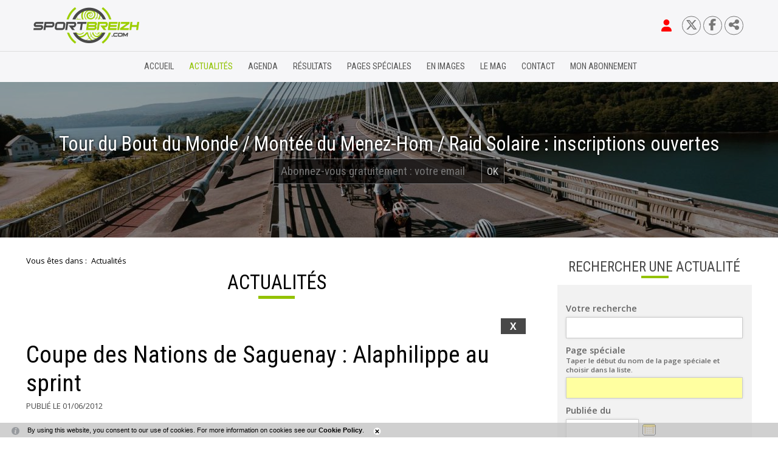

--- FILE ---
content_type: text/html; charset=windows-1252
request_url: https://www.sportbreizh.com/actualites-coupe-des-nations-de-saguenay-alaphilippe-au-sprint-1925-14706-0-855.html
body_size: 14215
content:
<!DOCTYPE html PUBLIC "-//W3C//DTD XHTML 1.0 Transitional//EN" "http://www.w3.org/TR/xhtml1/DTD/xhtml1-transitional.dtd">
<html lang="fr-FR"><head><meta http-equiv="Content-Type" content="text/html; charset=windows-1252"><link rel="stylesheet" href="js/jquery/css/jquery.css"><link rel="stylesheet" href="style-1925-1-0-0.css"><title>Coupe des Nations de Saguenay  : Alaphilippe au sprint</title><link rel="image_src" href="http://www.sportbreizh.com/files/543/zpfile000__2_.jpg"><meta name="viewport" content="initial-scale=1.0"><meta name="twitter:card" content="summary"><meta name="twitter:title" content="Coupe des Nations de Saguenay  : Alaphilippe au sprint"><meta property="og:site_name" content="Coupe des Nations de Saguenay  : Alaphilippe au sprint"><meta property="og:title" content="Coupe des Nations de Saguenay  : Alaphilippe au sprint"><meta property="og:type" content="website"><meta name="Content-Language" content="fr-FR"><meta property="og:locale" content="fr_FR"><meta name="Language" content="fr"><meta name="description" content="Victoire Française sur la 2ème étape de la coupe des Nations - Ville de Saguenay (Canada). Le champion de France espoirs de cyclo-cross Julian Alaphilippe s'impose au sprint après que son coéquipier Olivier Le Gac est tenté sa chance dans le dernier kilomètre avant d'être repris par le peloton d'ou surgira le rapide Alaphilippe, actuel sociétaire de l'équipe Armée de Terre.    

Source Hervé Bombrun - La France Cycliste www.ffc.fr "><meta name="twitter:description" content="Victoire Française sur la 2ème étape de la coupe des Nations - Ville de Saguenay (Canada). Le champion de France espoirs de cyclo-cross Julian Alaphilippe s'impose au sprint après que son coéquipier Olivier Le Gac est tenté sa chance dans le dernier kilomètre avant d'être repris par le peloton d'ou surgira le rapide Alaphilippe, actuel sociétaire de l'équipe Armée de Terre.    

Source Hervé Bombrun - La France Cycliste www.ffc.fr "><meta property="og:description" content="Victoire Française sur la 2ème étape de la coupe des Nations - Ville de Saguenay (Canada). Le champion de France espoirs de cyclo-cross Julian Alaphilippe s'impose au sprint après que son coéquipier Olivier Le Gac est tenté sa chance dans le dernier kilomètre avant d'être repris par le peloton d'ou surgira le rapide Alaphilippe, actuel sociétaire de l'équipe Armée de Terre.    

Source Hervé Bombrun - La France Cycliste www.ffc.fr "><meta property="og:image" content="http://www.sportbreizh.com/files/543/zpfile000__2_.jpg"><meta name="twitter:image" content="http://www.sportbreizh.com/files/543/zpfile000__2_.jpg"><meta property="og:url" content="https://www.sportbreizh.com/actualites-coupe-des-nations-de-saguenay-alaphilippe-au-sprint-1925-14706-0-0.html"/><link rel="canonical" href="https://www.sportbreizh.com/actualites-coupe-des-nations-de-saguenay-alaphilippe-au-sprint-1925-14706-0-0.html"/><link rel="stylesheet" type="text/css" href="js/simplebar-simplebar-6.2.7/packages/simplebar/dist/simplebar.min.css" />
<link rel="stylesheet" type="text/css" href="js/jquery/css/jquery.css" />
<link rel="stylesheet" type="text/css" href="js/bower_components/font-awesome/css/all.min.css" />
<link rel="stylesheet" type="text/css" href="res/inside/base/components/cFlashFlvPlayer/presMediaElement/mediaelementjs/mediaelementplayer.min.css" />
<link rel="stylesheet" type="text/css" href="js/node_modules/leaflet/dist/leaflet.css" />
<link rel="stylesheet" type="text/css" href="js/node_modules/leaflet.markercluster/dist/MarkerCluster.css" />
<link rel="stylesheet" type="text/css" href="js/node_modules/leaflet.markercluster/dist/MarkerCluster.Default.css" />
<script type="text/javascript" src="js/combo/list=js/jquery/jquery.js|js/jquery/jquery.zoom.js|js/setHgt.js|js/jquery/cycle2/jquery.cycle2.min.js|js/jquery/jquery-ui.js|js/jquery/jquery-ui-timepicker-addon.js|js/jquery/jquery.easing.1.3.js|res/outside/1H2V3Vv4/pub.js|js/jquery/fancybox2/jquery.fancybox.js|js/jquery/jquery.mousewheel.min.js|js/jquery/fancybox2/helpers/jquery.fancybox-media.js|js/rollOver.js|js/simplebar-simplebar-6.2.7/packages/simplebar/dist/simplebar.min.js|res/inside/base/components/cFlashFlvPlayer/presMediaElement/mediaelementjs/mediaelement-and-player.js|js/node_modules/leaflet/dist/leaflet.js|js/node_modules/leaflet.markercluster/dist/leaflet.markercluster.js|res/inside/base/components/numPages/pres5/numPages_pres5.js"></script>
<link rel="shortcut icon" href="files/1873/favicon.ico" />
<script type="text/javascript"><!--
var onLoadFunc = new Array();
onload=process_onLoad;
function process_onLoad()
{
  for (i_process_onLoad=0; i_process_onLoad<onLoadFunc.length ; i_process_onLoad++)
  {
    eval(onLoadFunc[i_process_onLoad]);
  }
}
function popupWindow(url, width, height)
{
  window.open(url,'popupWindow','toolbar=no,location=no,directories=no,status=no,menubar=no,scrollbars=yes,resizable=yes,copyhistory=yes,width='+width+',height='+height+',screenX=150,screenY=150,top=150,left=150').focus();
}
function popupWindowP(url, opts)
{
  window.open(url,'popupWindow',opts).focus();
}
//--></script><meta property="og:image" content="https://www.sportbreizh.com/files/1873/facebook/sportbreizh_FB.png"/>
<!-- Go to www.addthis.com/dashboard to customize your tools -->
<script type="text/javascript" src="//s7.addthis.com/js/300/addthis_widget.js#pubid=ra-58d2a532317129e2"></script>

<!--<link href="https://fonts.googleapis.com/css?family=Open+Sans" rel="stylesheet">-->
<link href="https://fonts.googleapis.com/css?family=Open+Sans:300,400,600,700" rel="stylesheet">
<link href="https://fonts.googleapis.com/css?family=Roboto|Roboto+Condensed:300,400,700" rel="stylesheet">
<!--<link href="https://fonts.googleapis.com/css?family=Roboto|Roboto+Condensed" rel="stylesheet">-->
<meta name="verify-v1" content="qOqjdeZ6IaKPYlDIpbj7MC4QS1HwW8Y49VKS+OjJLMo=" />
<meta name="google-site-verification" content="GFKhMucOLGUItHNHRZDAsWGep9EvDpKL33LDM_7oqeE" />
<script>
  (function(i,s,o,g,r,a,m){i['GoogleAnalyticsObject']=r;i[r]=i[r]||function(){
  (i[r].q=i[r].q||[]).push(arguments)},i[r].l=1*new Date();a=s.createElement(o),
  m=s.getElementsByTagName(o)[0];a.async=1;a.src=g;m.parentNode.insertBefore(a,m)
  })(window,document,'script','https://www.google-analytics.com/analytics.js','ga');

  ga('create', 'UA-1723863-34', 'auto');
  ga('send', 'pageview');

</script>
<style>
.blueimp-gallery {
    z-index : 1000002 !important;
}
</style>


<!-- Matomo -->
<script>
  var _paq = window._paq = window._paq || [];
  /* tracker methods like "setCustomDimension" should be called before "trackPageView" */
  _paq.push(["setExcludedQueryParams", ["diasessid"]]);
  _paq.push(['trackPageView']);
  _paq.push(['enableLinkTracking']);
  (function() {
    var u="//piwik.diasite.fr/";
    _paq.push(['setTrackerUrl', u+'matomo.php']);
    _paq.push(['setSiteId', '2']);
    var d=document, g=d.createElement('script'), s=d.getElementsByTagName('script')[0];
    g.async=true; g.src=u+'matomo.js'; s.parentNode.insertBefore(g,s);
  })();
</script>
<noscript><p><img src="//piwik.diasite.fr/matomo.php?idsite=2&amp;rec=1" style="border:0;" alt="" /></p></noscript>
<!-- End Matomo Code -->

<script>
                
                jQuery('document').ready(function() {
                // listen for scroll
				if (jQuery('#menuN1_000444').length)
				{
				
					// 1H2V3Vv4
					var positionElementInPage = jQuery('#menuN1_000444').offset().top+0;
					
					jQuery(window).resize(
						function() {
								positionElementInPage = jQuery('#menuN1_000444').offset().top+0;
								jQuery('body').removeClass("floatableMenu");
						}
					);
					jQuery(window).scroll(
						function() {
							if (jQuery(window).scrollTop() >= positionElementInPage) {
								// fixed
								jQuery('body').addClass("floatableMenu");
							} else {
								// relative
								jQuery('body').removeClass("floatableMenu");
							}
						}
					);
				
				} else {
					jQuery('body').removeClass("floatableMenu");
				}
                });
                
              </script></head><body class="useResponsive calqueDynResponsive useCss3Transitions menuFixedOnScroll responsiveMode2 responsiveMode4VersiononSide responsiveFrom1 enteteResponsive1 wrapperResponsive1 vueFiche currentMenuId_1925 currentMenuLevel_3"><script type="text/javascript">
      jQuery(function() {
      jQuery( '.withjQtooltip' ).tooltip({ position: {
      my: "center bottom-20",
      at: "center top" ,
      using: function( position, feedback ) {
      jQuery( this ).css( position );
      jQuery( "<div>" )
      .addClass( "arrow" )
      .addClass( feedback.vertical )
      .addClass( feedback.horizontal )
      .appendTo( this );
      }
      }
      });
      });
    </script><div id="wrapper"><!--responsiveMode = 2--><!--noResponsiveMode4Version--><script type="text/javascript">                      
			function showHide_000444(idElmt)
										 {
			if (jQuery("#"+idElmt).hasClass("hideMenu") || (!jQuery("#"+idElmt).hasClass("showMenu") && !jQuery("#"+idElmt).hasClass("hideMenu")))
			{

			  jQuery("#"+idElmt).addClass("showMenu");
			  jQuery("#"+idElmt).removeClass("hideMenu");jQuery(".mobileMainMenu").addClass("menuShown");
			  jQuery(".mobileMainMenu").removeClass("menuHidden");jQuery("body").addClass("menuShown");
				jQuery("body").removeClass("menuHidden"); 
			}
			else
			{

			  jQuery("#"+idElmt).addClass("hideMenu");
			  jQuery("#"+idElmt).removeClass("showMenu");jQuery(".mobileMainMenu").addClass("menuHidden");
			  jQuery(".mobileMainMenu").removeClass("menuShown");jQuery("body").addClass("menuHidden");
				jQuery("body").removeClass("menuShown"); 
			}
										 }
			
			</script><div class="mobileMainMenu"><a id="showHideMenun1" href="javascript:showHide_000444('menuN1_000444');%20scroll(0,0);"></a></div><div class="entete enteteHorsCont"><div class="enteteInterne"><div class="bandeauPerso withABSIBD"><div class="compoAss_absoluteInBd_default hide_print"><div class="compoAssPadd"><style type="text/css">
		  .compo_PersoH_defaultMenu_default_1931 .ligne_000515_1 .colonne_000515_1{float : left; width : 14%;}
  	
		  .compo_PersoH_defaultMenu_default_1931 .ligne_000515_1 .colonne_000515_2{float : left; width : 14%;}
  	
		  .compo_PersoH_defaultMenu_default_1931 .ligne_000515_1 .colonne_000515_3{float : left; width : 14%;}
  	
		  .compo_PersoH_defaultMenu_default_1931 .ligne_000515_1 .colonne_000515_4{float : left; width : 16%;}
  	</style><script type="text/javascript">
          function showHide_000515(cellId) {
            //alert(cellId);
            jQuery('li.opened:not(#'+cellId+')>div.cellule_000515').slideToggle();
            jQuery('li.opened:not(#'+cellId+')').toggleClass('opened');
            jQuery('li#'+cellId+'>div.cellule_000515').slideToggle();
            jQuery('li#'+cellId).toggleClass('opened');
            //;return false;  
          }
        </script><div class="compo_PersoH_defaultMenu_default_1931 useResponsive" id="compo_PersoH_defaultMenu_default_1931"><ul><li id="cellule_ccid_807"><a href="#" onclick="showHide_000515('cellule_ccid_807');return false;" title="S'identifier"><span><i class="fas fa-user fa-lg" aria-hidden="true" style="color : red;"></i></span></a><div class="cellule_000515"><div class="ident_default_default_default_2137ccid807 intExtH"><div class="identXform clearfix"><div class="intAccount"><div class="intAccountPadd"><div class="xform_pres1b_modele1_2137ccid807 useResponsive"><script type="text/javascript">
                var tabId_formIdent2137Modelccid807 = new Array();
                var tabLabel_formIdent2137Modelccid807 = new Array();
                function Valider_formIdent2137Modelccid807(from){
		  
      var str='';
		  for (var i=0; i< tabId_formIdent2137Modelccid807.length ; i++)
		  {
		    if (document.getElementById(tabId_formIdent2137Modelccid807[i]) != null && document.getElementById(tabId_formIdent2137Modelccid807[i]).value.length==0)
		    {
		      str = str + "\n" + "Champ \""+tabLabel_formIdent2137Modelccid807[i] + "\" obligatoire";
		    }
		  }
          if (typeof(Valider_formIdent2137Modelccid807_extra)=='function')
          {
            str += Valider_formIdent2137Modelccid807_extra(from);
          }
		  if (str.length)
		  {
		    alert(str);
		    if (from=='onsubmit')
                      return false;
		  }
		  else {
      jQuery("form#formIdent2137Modelccid807 a.valider").attr('disabled', true); 
		    if (typeof window.draftAutoSave !== "undefined" && window.draftAutoSave) {
		      window.draftAutoSave.markSubmitting();
            }
		    if (from=='onsubmit')
		      return true;
		      else
		      document.getElementById('formIdent2137Modelccid807').submit();
		      }
                }
              </script><script type="text/javascript">
                function showHideComment_000345(id)
                {
                  if((document.getElementById(id).className=='comment displayed_000345') || (document.getElementById(id).className=='comment')) {
                  document.getElementById(id).className = "comment undisplayed_000345";
                  }else{
                  document.getElementById(id).className = "comment displayed_000345";
                  }
                }
              </script><script type="text/javascript">
                  function resetInputFile(idChamp,idImage)
                  {
                    document.getElementById(idChamp).value="Y";
		    document.getElementById(idImage).src="res/inside/baseForm/components/xform/espaceur.gif";
                    document.getElementById(idImage).alt="";
                    document.getElementById(idImage).innerHTML="";
		  }
		  </script><div class="xformPadd onFocusMode"><div class="xformPaddCell"><form id="formIdent2137Modelccid807" action="s-identifier-2137-0-0-0.html?" onsubmit="return Valider_formIdent2137Modelccid807('onsubmit')" method="post"><div class="champsIntsZone"><div class="row" id="rowId_user_login"><div class="label"><div class="labelPadd">Votre courriel</div></div><div class="champ"><div class="champPadd"><table cellspacing="0" cellpadding="0" border="0" class="fixedWidth"><tr><td class="champCell fixedWidth"><input type="text" class="text" id="formIdent2137Modelccid807user_login" name="user_login"><script type="text/javascript">
                            tabId_formIdent2137Modelccid807.push('formIdent2137Modelccid807user_login');
                            tabLabel_formIdent2137Modelccid807.push('Votre courriel');
                          </script></td></tr></table></div></div><div class="spacer"></div></div><div class="row" id="rowId_user_passwd"><div class="label"><div class="labelPadd">Votre mot de passe</div></div><div class="champ"><div class="champPadd"><table cellspacing="0" cellpadding="0" border="0" class="fixedWidth"><tr><td class="champCell fixedWidth"><input type="password" autocomplete="new-password" class="text" name="user_passwd"></td></tr></table></div></div><div class="spacer"></div></div></div><div class="clearfix rowSubmit"><div class="rowSubmitPadd"><a class="wFdBts valider" href="javascript:Valider_formIdent2137Modelccid807('submit');" title="Se connecter"><span>Se connecter</span></a><input type="image" src="res/inside/baseForm/components/xform/espaceur.gif" value="submit" class="submitInputImage" alt="Se connecter"></div></div></form></div></div></div><script type="text/javascript">
              jQuery(' input,  textarea,  select').focus(function() {
                jQuery(this).parents(".row").addClass("onFocus");
              });
              jQuery(' input,  textarea,  select').blur(function() {
                jQuery(this).parents(".row").removeClass("onFocus");
              });
          
        </script><div class="mdpOublie"><span class="passForgot"><a href="mot-de-passe-oublie-2138-0-0-0.html" title="Mot de passe oublié ? / Changer son mot de passe">Mot de passe oublié ? / Changer son mot de passe</a> </span></div></div></div><div class="identExtAccount"><div class="identExtAccountPadd"><ul class="accountList"><li><a class="wFdBts facebook" href="https://www.facebook.com/v2.4/dialog/oauth?auth_type=rerequest&client_id=211913732618661&state=8172d941e68f6167010484698e56ad52&response_type=code&sdk=php-sdk-5.4.4&redirect_uri=https%3A%2F%2Fwww.sportbreizh.com%2Fs-identifier-2137-0-0-0.html&scope=email"><span>Se connecter</span></a></li></ul></div></div><div class="createAccountZone"><a class="wFdBts" href="sportbreizh-reste-gratuit-2202-0-0-0.html" title="S'abonner gratuitement"><span>S'abonner gratuitement</span></a></div></div></div></div></li><li id="cellule_ccid_810"><a href="https://twitter.com/sportbreizhcom" target="_blank" title="Twitter"><span><i class="fa-brands fa-x-twitter"></i></span></a></li><li id="cellule_ccid_811"><a href="https://www.facebook.com/Sportbreizhcom/" target="_blank" title="Facebook"><span><i class="fab fa-facebook-f" aria-hidden="true"></i></span></a></li><li id="cellule_ccid_873"><a href="#" onclick="showHide_000515('cellule_ccid_873');return false;" title="Partager"><span><i class="fas fa-share-alt" aria-hidden="true"></i></span></a><div class="cellule_000515"><div class="page_default_default2UltraLight_default_2245ccid873"><div class="pagePadd"><div class="textPart"><div class="Corps"><!--<div>Partager sur</div>
<div class="addthis_inline_share_toolbox"></div>--><!-- AddToAny BEGIN -->
<div class="a2a_kit a2a_kit_size_32 a2a_default_style"><a class="a2a_button_facebook">&nbsp;</a> <a class="a2a_button_x">&nbsp;</a> <a class="a2a_button_email">&nbsp;</a> <a class="a2a_dd" href="https://www.addtoany.com/share">&nbsp;</a></div>
<script> var a2a_config = a2a_config || {}; a2a_config.icon_color = "#FFFFFF,#000000"; a2a_config.locale = "fr"; a2a_config.num_services = 4; </script><script async src="https://static.addtoany.com/menu/page.js"></script><!-- AddToAny END --></div></div></div></div></div></li></ul></div></div></div><p style="padding : 0; margin : 0;"><a class="logo" href="/"><span>&nbsp;</span></a><!--<a class="logoPart" href="https://www.cmb.fr/banque/assurance/credit-mutuel/web/j_6/accueil" target="_blank"><span>&nbsp;</span></a>--></p>
<script type="text/javascript" src="js/cookieLaw.js"></script><script type="text/javascript">
new CookieLaw(); 
</script></div></div></div><div id="menuN1_000444" class="menuN1 menuN1HorsCont"><div class="menu_000430_wMV wMV"><!--ID = 1922--><ul id="niveau1_000430_wMV" class="niveau1_000430_wMV wMV"><!--y - 1924--><li id="wmv_br_1924" class="br_1924"><a class="br_1924" title="Accueil" href="accueil-1924-0-0-0.html">Accueil</a></li><!--y - 1925 : CCURRENT--><li id="wmv_br_1925" class="br_1925 on current br_1925_on br_1925"><a class="br_1925 on current br_1925_on" title="Actualités" href="actualites-1925-0-0-0.html">Actualités</a></li><!--y - 2309--><li id="wmv_br_2309" class="br_2309"><a class="br_2309" title="Agenda" href="agenda-2309-0-0-0.html">Agenda</a></li><!--y - 2308--><li id="wmv_br_2308" class="br_2308"><a class="br_2308" title="Résultats" href="resultats-2308-0-0-0.html">Résultats</a></li><!--y - 2012--><li id="wmv_br_2012" class="br_2012"><a class="br_2012" title="Pages spéciales" href="pages-speciales-2012-0-0-0.html">Pages spéciales</a></li><!--y - 2323--><li id="wmv_br_2323" class="br_2323 sbm"><a class="br_2323" title="En images" href="en-images-2323-0-0-0.html">En images</a><ul><!--y - 2129--><li id="wmv_br_2129" class="br_2129"><a class="br_2129" title="Vu pour vous" href="vu-pour-vous-2129-0-0-0.html">Vu pour vous</a></li><!--y - 2130--><li id="wmv_br_2130" class="br_2130"><a class="br_2130" title="Vu sur le web" href="vu-sur-le-web-2130-0-0-0.html">Vu sur le web</a></li><!--y - 2328--><li id="wmv_br_2328" class="br_2328"><a class="br_2328" title="Vidéos sportbreizh" href="videos-sportbreizh-2328-0-0-0.html">Vidéos sportbreizh</a></li></ul></li><!--y - 2310--><li id="wmv_br_2310" class="br_2310"><a class="br_2310" title="Le mag" href="le-mag-2310-0-0-0.html">Le mag</a></li><!--y - 1923--><li id="wmv_br_1923" class="br_1923"><a class="br_1923" title="Contact" href="contact-1923-0-0-0.html">Contact</a></li><!--y - 2148--><li id="wmv_br_2148" class="br_2148"><a class="br_2148" title="Mon abonnement" href="mon-abonnement-2148-0-0-0.html">Mon abonnement</a></li></ul></div><script type="text/javascript">
            function shSubmenu(id)
            {
				jQuery("#"+id+" > ul").slideToggle();
				jQuery("#"+id+" > div.shSubmenu > a").slideToggle();
            }
            
          </script><div id="menu_000430" class="menu_000430 withLogo wMV menu_000430_parent_1873 menu_000430_parent_1922 menu_000430_id_1925 logoShownOnScroll"><div class="menu_000430_padd"><a class="menuLogoA" href="/" title="Sportbreizh"><img class="menuLogo" src="files/1873/sportbzhv3/logosportbreizh_h64_posi.png" alt="Sportbreizh"></a><ul class="niveau1_000430 n1_parent_1873 n1_parent_1922 n1_id_1925"><li id="br_1924" class="br_1924 niv1_000430"><a class="br_1924" title="Accueil" href="accueil-1924-0-0-0.html">Accueil</a></li><li id="br_1925" class="br_1925 on br_1925_on niv1_000430"><a class="br_1925 on current br_1925_on" title="Actualités" href="actualites-1925-0-0-0.html">Actualités</a></li><li id="br_2309" class="br_2309 niv1_000430"><a class="br_2309" title="Agenda" href="agenda-2309-0-0-0.html">Agenda</a></li><li id="br_2308" class="br_2308 niv1_000430"><a class="br_2308" title="Résultats" href="resultats-2308-0-0-0.html">Résultats</a></li><li id="br_2012" class="br_2012 niv1_000430"><a class="br_2012" title="Pages spéciales" href="pages-speciales-2012-0-0-0.html">Pages spéciales</a></li><li id="br_2323" class="br_2323 sbm sbm_2323 niv1_000430"><a class="br_2323" title="En images" href="en-images-2323-0-0-0.html">En images</a><ul class="diaN2d" id="from_N1_2323"><li style="padding : 0px;margin : 0px;border : none;" class="mn_000430_out"><table cellpadding="0" cellspacing="0"><tr><td style="width : 33%" id="br_2129" class="br_2129"><a class="br_2129" title="Vu pour vous" href="vu-pour-vous-2129-0-0-0.html">Vu pour vous</a></td><td style="width : 33%" id="br_2130" class="br_2130"><a class="br_2130" title="Vu sur le web" href="vu-sur-le-web-2130-0-0-0.html">Vu sur le web</a></td><td style="width : 33%" id="br_2328" class="br_2328"><a class="br_2328" title="Vidéos sportbreizh" href="videos-sportbreizh-2328-0-0-0.html">Vidéos sportbreizh</a></td></tr></table></li></ul></li><li id="br_2310" class="br_2310 niv1_000430"><a class="br_2310" title="Le mag" href="le-mag-2310-0-0-0.html">Le mag</a></li><li id="br_1923" class="br_1923 niv1_000430"><a class="br_1923" title="Contact" href="contact-1923-0-0-0.html">Contact</a></li><li id="br_2148" class="br_2148 niv1_000430"><a class="br_2148" title="Mon abonnement" href="mon-abonnement-2148-0-0-0.html">Mon abonnement</a></li></ul></div></div></div><div class="emptyConteneur"></div><div class="compoAss_top5_default"><div class="compoAssPadd"><div class="compo_PersoH_defaultUltraLight_default_1957 useResponsive" id="compo_PersoH_defaultUltraLight_default_1957"><div id="ligneId_895" class="ligne_000011"><div id="cellule_ccid_895" style="float : none;width : 100%;" class="colonne_000011 alone"><div class="cellule_000011" id="compoPersoH_1957_1_1"><!--Cell Base lancÃ©--><div class="DLCycle2v2_default_1958ccid895 z1VCentered"><div class="vueListe_000529 hDefil"><script type="text/javascript">
    
      jQuery(window).bind('resizeEnd_1958ccid895', function() {
      
      
      
                      jQuery('#slideshow_1958ccid895 article.cycle-sentinel>div').attr('id', 'empV1_dlul_000529_1950_895_sentinel');
                      visibleItem_1958ccid895 = jQuery("article[id^='item_1958ccid895'].cycle-slide-active");
      jQuery("article[id^='item_1958ccid895']").css('display', 'block');
                    jQuery("div[id^='empV1_dlul_000529_1950_895']").height('auto');
      if(typeof(tabListImgs1958_1950_895)!='undefined'){
      
      jQuery.each(tabListImgs1958_1950_895, function (i,el){

        if (el.previewParam2 == 'fullScreenRatio') {
          if(el.ratioMode == 'q'){
          var localBgCol = 'b'+el.ratioBgCol;
          }else{
          var localBgCol = '';
          }
          var localRatio = Math.floor((document.body.clientWidth) * 100 /  (document.body.clientHeight));
          var localPreviewParam2 = el.ratioMode + localRatio + localBgCol+'m';
        } else {
          var localPreviewParam2 = el.previewParam2;
        }

        if(typeof(el.evalConteneur)!='undefined'){
        
        diaLoadImage(el.id, 'preview/1950/'+ el.previewParam1 + document.getElementById(eval(el.evalConteneur)).scrollWidth + localPreviewParam2 +'/'+el.file);
        }
        else
        {
          
              diaLoadImage(el.id, 'preview/1950/'+ el.previewParam1 + document.getElementById(el.idConteneur).scrollWidth + localPreviewParam2 +'/'+el.file);
                    
        }
      });}
      
      checkBeforeSetHgt('empV1_dlul_000529_1950_895','div'); 
      });

      var lastWindowHeight1958ccid895 = jQuery(window).height();
      var lastWindowWidth1958ccid895 = jQuery(window).width();
      
      jQuery(window).resize(function() {
      if(jQuery(window).height()!=lastWindowHeight1958ccid895 || jQuery(window).width()!=lastWindowWidth1958ccid895){
          //set this windows size
	  lastWindowHeight1958ccid895 = jQuery(window).height();
	  lastWindowWidth1958ccid895 = jQuery(window).width();
    
	  if(this.resizeTO1958ccid895) clearTimeout(this.resizeTO1958ccid895);
          this.resizeTO1958ccid895 = setTimeout(function() {
              jQuery(this).trigger('resizeEnd_1958ccid895');
            }, 500);
	}
      
      });
    
    </script><section class="padd_000529" data-cycle-slides="&gt; article.diaListItem" id="slideshow_1958ccid895" data-cycle-prev="#prev_1958ccid895" data-cycle-next="#next_1958ccid895" data-cycle-timeout="3000" data-cycle-speed="1000" data-cycle-loop="0" data-cycle-paused="false" data-cycle-allow-wrap="true" data-cycle-easing="null" data-cycle-pause-on-hover="true" data-cycle-random="false" data-cycle-fx="fade"><div class="cycle-pager"></div><article class="diaListItem cycle-slide-active" id="item_1958ccid895"><div id="empV1_dlul_000529_1950_895_6"><div class="clearfix A1"><script type="text/javascript">
        var jsRatioToTransmit_1958_1950_895 = 'r333m';
    </script><div id="diaField_1" class="diaRow vl Photo1 brightness"><div class="diaVal"><div id="imgCont1958_1950_6_1_895"><div><img alt="83 pont.jpg" id="imgContImg1958_1950_6_1_895" src="preview/1950/l1920r333m/83_pont.jpg" srcset="preview/1950/l640r333m/83_pont.jpg 640w, preview/1950/l1280r333m/83_pont.jpg 1280w, preview/1950/l1920r333m/83_pont.jpg 1920w" sizes="100vw"></div></div></div></div></div><div class="Z1"><div class="Z1Padd"><div id="diaField_2" class="diaRow vl Titre1 Nega"><div class="diaVal">Tour du Bout du Monde  / Montée du Menez-Hom / Raid Solaire : inscriptions ouvertes</div></div><div id="diaField_4" class="diaRow vl Texte2 Nega"><div class="diaVal"><style type="text/css">#passForgot2144ModelBd {padding : 0em; padding-left : 0.5em;padding-right : 2.5em;margin : 0 auto; width : 22em; background-color : rgba(0,0,0,0.65); border : 1px rgba(255,255,255,0.4) solid;font-family: "Roboto Condensed",Arial,sans-serif,sans-serif,sans-serif; font-size : 1.2em; position : relative;}
#passForgot2144ModelBd input.text {width : 100%; margin-right : 2.5em;background-color : transparent; color : #FFFFFF;border : none;font-family: "Roboto Condensed",Arial,sans-serif,sans-serif,sans-serif; font-size : 1.1em; box-sizing : border-box; line-height : 2em;}

#passForgot2144ModelBd .wFdBts.valider {position : absolute; right : 0em; top : 50%;transform: translateY(-50%); display : block; border-left : 1px rgba(255,255,255,0.4) solid; padding : 0.5em;}
#passForgot2144ModelBd .submitInputImage {position : absolute;margin : 0; padding : 0;}
</style>
<script type="text/javascript">
var tabId_passForgot2144ModelBd = new Array();
var tabLabel_passForgot2144ModelBd = new Array();

function Valider_passForgot2144ModelBd(from){
	var str='';
	for (var i=0; i< tabId_passForgot2144ModelBd.length ; i++){
		if (document.getElementById(tabId_passForgot2144ModelBd[i]) != null && document.getElementById(tabId_passForgot2144ModelBd[i]).value.length==0){str = str + "\n" + "Champ \""+tabLabel_passForgot2144ModelBd[i] + "\" obligatoire";}
	}
	if (str.length){
		alert(str);
		if (from=='onsubmit')
		return false;
	} else {
	jQuery("form#passForgot2144ModelBd a.valider").attr('disabled', true); 
		if (from=='onsubmit')
		return true;
		else
		document.getElementById('passForgot2144ModelBd').submit();
	}
}
</script>
<form action="S-inscrire-2144-0-0-0.html" id="passForgot2144ModelBd" method="post" onsubmit="return Valider_passForgot2144ModelBd('onsubmit')"><input class="text" id="passForgot2144Modelb5_Couriel_5" name="b5_Couriel_5" onchange="checkUrl_passForgot2144Modelb5_Couriel_5(this)" placeholder="Abonnez-vous gratuitement : votre email" type="text" /><a class="wFdBts valider" href="javascript:Valider_passForgot2144ModelBd('submit');" title="OK"><span>OK</span></a><input class="submitInputImage" src="res/inside/baseForm/components/xform/espaceur.gif" type="image" value="submit" /><!-- --></form>
</div></div></div></div></div></article></section></div><div class="spacer"></div></div></div></div></div></div></div></div><div class="conteneur" id="conteneur"><!--ImgAccc--><div class="page clearfix"><div class="centralSansMenuG centralSansMenuGAvD2CpAss"><div class="centralPadd"><div class="navigationBarre withMicroTags"><p>Vous êtes dans : </p><!--UUU--><ol itemscope="itemscope" itemtype="http://schema.org/BreadcrumbList"><!--UUU1--><li itemprop="itemListElement" itemscope="itemscope" itemtype="http://schema.org/ListItem"><a itemprop="item" href="actualites-1925-0-0-0.html" title="Actualités"><span itemprop="name">Actualités</span></a><meta itemprop="position" content="1"></li></ol></div><script type="text/javascript">                      
			function showHideAD2024_000444(idElmt)
										 {
			if (jQuery("#"+idElmt).hasClass("hideAd2024") || (!jQuery("#"+idElmt).hasClass("showAd2024") && !jQuery("#"+idElmt).hasClass("hideAd2024")))
			{
			  jQuery("#"+idElmt).addClass("showAd2024");
			  jQuery("#"+idElmt).removeClass("hideAd2024");jQuery("body").addClass("Ad2024Shown");
				jQuery("body").removeClass("Ad2024Hidden"); 
			}
			else
			{
			  jQuery("#"+idElmt).addClass("hideAd2024");
			  jQuery("#"+idElmt).removeClass("showAd2024");jQuery("body").addClass("Ad2024Hidden");
				jQuery("body").removeClass("Ad2024Shown");jQuery("#"+idElmt).delay(500).queue(function(next){
					jQuery("#"+idElmt).removeClass("hideAd2024");
					next();
				});; 
			}
										 }
			
			</script><div class="titreBranche_000261"><span>Actualités</span></div><div class="spacer"></div><div class="currentZone"><div class="currentPadd"><script type="text/javascript"><!--
     function afficherPage_000290(id,idFirst,idLast,tagName,compare)
     {  
        divset = document.getElementsByTagName(tagName);
	for (i=0;i<divset.length;i++)
        {
        if(divset[i].id.substr(0,compare.length)==compare)
        {
          divset[i].className = "item_000290 undisplayed_000290";
        }
        }
        
        document.getElementById(idFirst).className = "item_000290 itemFirst_000290 undisplayed_000290";
        document.getElementById(idLast).className = "item_000290 itemLast_000290 undisplayed_000290";
        
        switch (id) {
        	case idFirst:
        	document.getElementById(id).className = "item_000290 itemFirst_000290 displayed_000290";
        	break;
        	case idLast:
        	document.getElementById(id).className = "item_000290 itemLast_000290 displayed_000290";
        	break;
        	default: 
        	document.getElementById(id).className = "item_000290 displayed_000290";
        	break;
        }

     }
     function selectionnerTitre_000290(id,idFirst,idLast,tagName,compare)
     {  
        divset = document.getElementsByTagName(tagName);
	for (i=0;i<divset.length;i++)
        {
        if(divset[i].id.substr(0,compare.length)==compare)
        {
          divset[i].className = "titre_000290";
        }
        }
        
        document.getElementById(idFirst).className = "titre_000290 titreFirst_000290";
        document.getElementById(idLast).className = "titre_000290 titreLast_000290";

        switch (id) {
        	case idFirst:
        	document.getElementById(id).className = "titre_000290 titreFirst_000290 titreOver_000290 titreFirstOver_000290 titreOverOpen_000290";
        	break;
        	case idLast:
        	document.getElementById(id).className = "titre_000290 titreLast_000290 titreOver_000290 titreLastOver_000290 titreOverOpen_000290";
        	break;
        	default: 
        	document.getElementById(id).className = "titre_000290 titreOver_000290 titreOverOpen_000290";
        	break;
        }
        
     }
     //--></script><script type="text/javascript">
    
     function roll4IE_000340_1925_haut(id)
     {          
        if(document.getElementById(id).className==''){
          document.getElementById(id).className = "roll";
        } else {
          document.getElementById(id).className = "";
        }
     }
    
    </script><div class="navInterBaseVueFiche_pres5_modele1_1925 navInterBaseVueFiche_haut_pres5_modele1_1925"><div class="situation haut"><table cellspacing="0" cellpadding="0" class="navigationPage"><tr><td class="numListe"><span id="liste_1925_haut" onMouseOver="javascript:roll4IE_000340_1925_haut('liste_1925_haut');" onMouseOut="javascript:roll4IE_000340_1925_haut('liste_1925_haut');" onClick="document.location.href='actualites-1925-0-0-855.html?';"><a title="X">X</a></span></td></tr></table><span class="spacer"></span></div></div><div class="base_emplacementsV1_default2_default_1925"><div class="ccSansMenu_000290"><ul class="vueFiche_000290"><script type="text/javascript">
    
      jQuery(window).bind('resizeEnd_1925', function() {
      
      
      
      if(typeof(tabListImgs1925_543)!='undefined'){
      
      jQuery.each(tabListImgs1925_543, function (i,el){

        if (el.previewParam2 == 'fullScreenRatio') {
          if(el.ratioMode == 'q'){
          var localBgCol = 'b'+el.ratioBgCol;
          }else{
          var localBgCol = '';
          }
          var localRatio = Math.floor((document.body.clientWidth) * 100 /  (document.body.clientHeight));
          var localPreviewParam2 = el.ratioMode + localRatio + localBgCol+'m';
        } else {
          var localPreviewParam2 = el.previewParam2;
        }

        if(typeof(el.evalConteneur)!='undefined'){
        
        diaLoadImage(el.id, 'preview/543/'+ el.previewParam1 + document.getElementById(eval(el.evalConteneur)).scrollWidth + localPreviewParam2 +'/'+el.file);
        }
        else
        {
          
              diaLoadImage(el.id, 'preview/543/'+ el.previewParam1 + document.getElementById(el.idConteneur).scrollWidth + localPreviewParam2 +'/'+el.file);
                    
        }
      });}
      
       
      });

      var lastWindowHeight1925 = jQuery(window).height();
      var lastWindowWidth1925 = jQuery(window).width();
      
      jQuery(window).resize(function() {
      if(jQuery(window).height()!=lastWindowHeight1925 || jQuery(window).width()!=lastWindowWidth1925){
          //set this windows size
	  lastWindowHeight1925 = jQuery(window).height();
	  lastWindowWidth1925 = jQuery(window).width();
    
	  if(this.resizeTO1925) clearTimeout(this.resizeTO1925);
          this.resizeTO1925 = setTimeout(function() {
              jQuery(this).trigger('resizeEnd_1925');
            }, 500);
	}
      
      });
    
    </script><li data-id="14706" class="nouvelle_000290"><div class="clearfix nouvellePadd_000290"><ul class="clearfix A1"><li id="diaField_1925_543_2" class="row Titre1"><ul class="clearfix Titre1 noStyle"><li class="value"><h1 class="valuePadd">Coupe des Nations de Saguenay  : Alaphilippe au sprint</h1></li></ul></li><li id="diaField_1925_543_11" class="row Texte5"><ul class="clearfix Texte5 noStyle"><li class="value"><div class="valuePadd">Publié le 01/06/2012</div></li></ul></li></ul><ul class="clearfix C"><li class="C1 alone"><ul class="clearfix C1A"><li class="C1A1"><ul class="clearfix C1A1"><script type="text/javascript">
        var jsRatioToTransmit_1925_543 = 'r178m';
    </script><li id="diaField_1925_543_30" class="row Photo2"><ul class="clearfix Photo2 noStyle"><li class="value"><div class="valuePadd"><div class="valuePaddPadd"><div class="noStyle"><a rel="lightbox[]" id="imgCont1925_543_14706_30" href="preview/543/w1680m/9z_1.jpg" title="Coupe des Nations de Saguenay  : Alaphilippe au sprint"><img alt="Coupe des Nations de Saguenay  : Alaphilippe au sprint" title="Coupe des Nations de Saguenay  : Alaphilippe au sprint" id="imgContImg1925_543_14706_30" src="preview/543/w360r178m/9z_1.jpg"></a></div></div></div></li></ul></li><li id="diaField_1925_543_3" class="row Texte1"><ul class="clearfix Texte1 vueFicheMode noStyle"><li class="value"><div class="valuePadd">Victoire Française sur la 2ème étape de la coupe des Nations - Ville de Saguenay (Canada). Le champion de France espoirs de cyclo-cross Julian Alaphilippe s'impose au sprint après que son coéquipier Olivier Le Gac est tenté sa chance dans le dernier kilomètre avant d'être repris par le peloton d'ou surgira le rapide Alaphilippe, actuel sociétaire de l'équipe Armée de Terre.    <br><br>Source Hervé Bombrun - La France Cycliste www.ffc.fr </div></li></ul></li><script type="text/javascript">
        var jsRatioToTransmit_1925_543 = '';
    </script><li id="diaField_1925_543_1" class="row Photo3"><ul class="clearfix Photo3 noStyle"><li class="value"><div class="valuePadd"><div class="valuePaddPadd"><div class="noStyle"><a rel="lightbox[]" id="imgCont1925_543_14706_1" href="preview/543/w1680m/zpfile000__2_.jpg" title="Coupe des Nations de Saguenay  : Alaphilippe au sprint"><img alt="Coupe des Nations de Saguenay  : Alaphilippe au sprint" title="Coupe des Nations de Saguenay  : Alaphilippe au sprint" id="imgContImg1925_543_14706_1" src="preview/543/w1280/zpfile000__2_.jpg"></a></div></div></div></li></ul></li><script type="text/javascript">
        var jsRatioToTransmit_1925_543 = 'r178m';
    </script><li id="diaField_1925_543_20" class="row Photo2"><ul class="clearfix Photo2 noStyle"><li class="value"><div class="valuePadd"><div class="valuePaddPadd"><div class="noStyle"><a rel="lightbox[]" id="imgCont1925_543_14706_20" href="preview/543/w1680m/9ulepodiumdeLaBaie_1.jpg" title="Coupe des Nations de Saguenay  : Alaphilippe au sprint"><img alt="Coupe des Nations de Saguenay  : Alaphilippe au sprint" title="Coupe des Nations de Saguenay  : Alaphilippe au sprint" id="imgContImg1925_543_14706_20" src="preview/543/w360r178m/9ulepodiumdeLaBaie_1.jpg"></a></div></div></div></li></ul></li><script type="text/javascript">
        var jsRatioToTransmit_1925_543 = 'r178m';
    </script><li id="diaField_1925_543_21" class="row Photo2"><ul class="clearfix Photo2 noStyle"><li class="value"><div class="valuePadd"><div class="valuePaddPadd"><div class="noStyle"><a rel="lightbox[]" id="imgCont1925_543_14706_21" href="preview/543/w1680m/1Ailssontprets_1.jpg" title="Coupe des Nations de Saguenay  : Alaphilippe au sprint"><img alt="Coupe des Nations de Saguenay  : Alaphilippe au sprint" title="Coupe des Nations de Saguenay  : Alaphilippe au sprint" id="imgContImg1925_543_14706_21" src="preview/543/w360r178m/1Ailssontprets_1.jpg"></a></div></div></div></li></ul></li><script type="text/javascript">
        var jsRatioToTransmit_1925_543 = 'r178m';
    </script><li id="diaField_1925_543_22" class="row Photo2"><ul class="clearfix Photo2 noStyle"><li class="value"><div class="valuePadd"><div class="valuePaddPadd"><div class="noStyle"><a rel="lightbox[]" id="imgCont1925_543_14706_22" href="preview/543/w1680m/5.lepelotonmaillotjaune_1.jpg" title="Coupe des Nations de Saguenay  : Alaphilippe au sprint"><img alt="Coupe des Nations de Saguenay  : Alaphilippe au sprint" title="Coupe des Nations de Saguenay  : Alaphilippe au sprint" id="imgContImg1925_543_14706_22" src="preview/543/w360r178m/5.lepelotonmaillotjaune_1.jpg"></a></div></div></div></li></ul></li><script type="text/javascript">
        var jsRatioToTransmit_1925_543 = 'r178m';
    </script><li id="diaField_1925_543_29" class="row Photo2"><ul class="clearfix Photo2 noStyle"><li class="value"><div class="valuePadd"><div class="valuePaddPadd"><div class="noStyle"><a rel="lightbox[]" id="imgCont1925_543_14706_29" href="preview/543/w1680m/zpfile001__2_.jpg" title="Coupe des Nations de Saguenay  : Alaphilippe au sprint"><img alt="Coupe des Nations de Saguenay  : Alaphilippe au sprint" title="Coupe des Nations de Saguenay  : Alaphilippe au sprint" id="imgContImg1925_543_14706_29" src="preview/543/w360r178m/zpfile001__2_.jpg"></a></div></div></div></li></ul></li></ul></li><li class="C1A2"><ul class="clearfix C1A2"><li id="diaField_1925_543_6" class="row ESP"><ul class="clearfix ESP noStyle"><li class="value"><div class="valuePadd"><div class="valuePaddPadd"><div class="enSavoirPlus_pres6_modele1_1925" id="enSavoirPlus_pres6_modele1_1925"><div class="inlines"><div class="inline" id="inline1"><div class="pictZone"><a class="docs" target="_blank" href="files/543/3974_SAGUENAY_2012_2eme_etape.pdf"><img alt="Le classement de la 2ème étape " src="preview/1873/l350r100m/th4/icon_pdf.jpg"></a></div><p class="label_1925"><a target="_blank" href="files/543/3974_SAGUENAY_2012_2eme_etape.pdf" title="Le classement de la 2ème étape ">Le classement de la 2ème étape </a><span>pdf - 64 Ko</span></p></div><div class="inline" id="inline2"><div class="pictZone"><a class="docs" target="_blank" href="files/543/3975_SAGUENAY_2012_2eme_etape_general.pdf"><img alt="Le classement général" src="preview/1873/l350r100m/th4/icon_pdf.jpg"></a></div><p class="label_1925"><a target="_blank" href="files/543/3975_SAGUENAY_2012_2eme_etape_general.pdf" title="Le classement général">Le classement général</a><span>pdf - 38 Ko</span></p></div></div><div class="cDEsp"><div>En savoir Plus</div></div><div class="espPadd"><div class="cDFichiers"><div class="clearfix list"><div class="nouvelle_000447"><div class="nouvelleStyles_000447"><div class="clearfix nouvellePadd_000447" id="esp_pres6_list_1925__1925_1"><div class="pictZone" id="imgContPict543_543_14706_6_1"><a class="docs" target="_blank" href="files/543/3974_SAGUENAY_2012_2eme_etape.pdf"><img alt="Le classement de la 2ème étape " id="imgContPictImg543_543_14706_6_1" src="preview/1873/w32r100/th4/icon_pdf.jpg"></a></div><script type="text/javascript">
                          onLoadFunc[onLoadFunc.length] = 'diaLoadImage(\'imgContPictImg543_543_14706_6_1\', \'preview/1873/l\' + document.getElementById(\'imgContPict543_543_14706_6_1\').scrollWidth + \'r100m/th4/icon_pdf.jpg\');';
                        </script><a class="hidden" href="#inline1" rel="lightbox[label]">Le classement de la 2ème étape </a><a class="hidden" href="#inline1" rel="lightbox[picto]">Le classement de la 2ème étape </a><p class="label"><a target="_blank" href="files/543/3974_SAGUENAY_2012_2eme_etape.pdf" title="Le classement de la 2ème étape ">Le classement de la 2ème étape </a><span>pdf - 64 Ko</span></p></div></div></div><div class="nouvelle_000447"><div class="nouvelleStyles_000447"><div class="clearfix nouvellePadd_000447" id="esp_pres6_list_1925__1925_2"><div class="pictZone" id="imgContPict543_543_14706_6_2"><a class="docs" target="_blank" href="files/543/3975_SAGUENAY_2012_2eme_etape_general.pdf"><img alt="Le classement général" id="imgContPictImg543_543_14706_6_2" src="preview/1873/w32r100/th4/icon_pdf.jpg"></a></div><script type="text/javascript">
                          onLoadFunc[onLoadFunc.length] = 'diaLoadImage(\'imgContPictImg543_543_14706_6_2\', \'preview/1873/l\' + document.getElementById(\'imgContPict543_543_14706_6_2\').scrollWidth + \'r100m/th4/icon_pdf.jpg\');';
                        </script><a class="hidden" href="#inline2" rel="lightbox[label]">Le classement général</a><a class="hidden" href="#inline2" rel="lightbox[picto]">Le classement général</a><p class="label"><a target="_blank" href="files/543/3975_SAGUENAY_2012_2eme_etape_general.pdf" title="Le classement général">Le classement général</a><span>pdf - 38 Ko</span></p></div></div></div></div><script language="JavaScript" type="text/javascript">
                                  
                                    onLoadFunc[onLoadFunc.length] = 'checkBeforeSetHgt(\'esp_pres6_list_1925__1925\',\'div\',"");';
                                  
                                  </script></div></div></div></div></div></li></ul></li></ul></li></ul></li></ul></div></li></ul></div><div class="spacer"></div></div><script type="text/javascript">
    
     function roll4IE_000340_1925_bas(id)
     {          
        if(document.getElementById(id).className==''){
          document.getElementById(id).className = "roll";
        } else {
          document.getElementById(id).className = "";
        }
     }
    
    </script><div class="navInterBaseVueFiche_pres5_modele1_1925 navInterBaseVueFiche_bas_pres5_modele1_1925"><div class="situation bas"><table cellspacing="0" cellpadding="0" class="navigationPage"><tr><td class="numListe"><span id="liste_1925_bas" onMouseOver="javascript:roll4IE_000340_1925_bas('liste_1925_bas');" onMouseOut="javascript:roll4IE_000340_1925_bas('liste_1925_bas');" onClick="document.location.href='actualites-1925-0-0-855.html?';"><a title="X">X</a></span></td></tr></table><span class="spacer"></span></div></div></div></div><div class="spacer"></div><div class="hdp"><script type="text/javascript">
      
          onLoadFunc[onLoadFunc.length] = 'jQuery(\'.scrollToTop\').click(function(){jQuery(\'html, body\').animate({scrollTop : 0},800);return false;});';
      
    </script><div class="hdpCpn useAwesomeFont"><a href="#" class="scrollToTop" title="Haut de page"><span><i class="fa fa-chevron-up fa-2x" aria-hidden="true"></i></span></a></div></div></div></div><div class="compoAss_aDroite2_default"><div class="compoAssPadd"><div class="compo_PersoH_defaultUltraLight_default_2193 useResponsive" id="compo_PersoH_defaultUltraLight_default_2193"><div id="ligneId_853" class="ligne_000011"><div id="cellule_ccid_853" style="float : none;width : 100%;" class="colonne_000011 alone"><div class="cellule_000011" id="compoPersoH_2193_1_1"><div class="clearfix compoCellTitreCont_000011"><div class="compoCellTitreCdnt_000011">Rechercher une actualité</div></div><div class="baseMiniSearch_default_default_default_2195ccid853"><div class="baseMiniSearchPadd_000040"><div class="baseMiniSearchXform"><div class="xform_pres1bGroupesOnglets2_default2Valids_2195ccid853 useResponsive"><div class="xformPadd dspIntChampBlock onFocusMode"><script type="text/javascript">
                var tabId_baseMiniSearch2195Modelccid853 = new Array();
                var tabLabel_baseMiniSearch2195Modelccid853 = new Array();
                function Valider_baseMiniSearch2195Modelccid853(from){
		  
      var str='';
		  for (var i=0; i< tabId_baseMiniSearch2195Modelccid853.length ; i++)
		  {
		    if (document.getElementById(tabId_baseMiniSearch2195Modelccid853[i]) != null && document.getElementById(tabId_baseMiniSearch2195Modelccid853[i]).value.length==0)
		    {
		      str = str + "\n" + "Champ \""+tabLabel_baseMiniSearch2195Modelccid853[i] + "\" obligatoire";
		    }
		  }
          if (typeof(Valider_baseMiniSearch2195Modelccid853_extra)=='function')
          {
            str += Valider_baseMiniSearch2195Modelccid853_extra(from);
          }
		  if (str.length)
		  {
		    alert(str);
		    if (from=='onsubmit')
                      return false;
		  }
		  else {
      jQuery("form#baseMiniSearch2195Modelccid853 a.valider").attr('disabled', true); 
		    if (typeof window.draftAutoSave !== "undefined" && window.draftAutoSave) {
		      window.draftAutoSave.markSubmitting();
            }
		    if (from=='onsubmit')
		      return true;
		      else
		      document.getElementById('baseMiniSearch2195Modelccid853').submit();
		      }
                }
              </script><script type="text/javascript">
                function showHideComment_000345(id)
                {
                  if((document.getElementById(id).className=='comment displayed_000345') || (document.getElementById(id).className=='comment')) {
                  document.getElementById(id).className = "comment undisplayed_000345";
                  }else{
                  document.getElementById(id).className = "comment displayed_000345";
                  }
                }
              </script><script type="text/javascript">
                  function resetInputFile(idChamp,idImage)
                  {
                    document.getElementById(idChamp).value="Y";
		    document.getElementById(idImage).src="res/inside/baseForm/components/xform/espaceur.gif";
                    document.getElementById(idImage).alt="";
                    document.getElementById(idImage).innerHTML="";
		  }
		  </script><script type="text/javascript">
              function switchTab_baseMiniSearch2195Modelccid853(tab)
              {
                for (i=1; i<=1 ; i++)
                {
                  if (i==tab)
                  {
                    document.getElementById('form_baseMiniSearch2195Modelccid853_'+i).className='groupeZone ongletZone_000351_On';
                    document.getElementById('formLi_baseMiniSearch2195Modelccid853_'+i).className='active';
                  }
                  else
                  {
                    document.getElementById('form_baseMiniSearch2195Modelccid853_'+i).className='groupeZone ongletZone_000351_Off';
                    document.getElementById('formLi_baseMiniSearch2195Modelccid853_'+i).className='inactive';
                  }
                }
              }
              
            </script><form id="baseMiniSearch2195Modelccid853" action="actualites-1925-0-0-0.html" onsubmit="return Valider_baseMiniSearch2195Modelccid853('onsubmit')" method="get"><script type="text/javascript">
                  onLoadFunc[onLoadFunc.length] = 'initbaseMiniSearch2195Modelccid853b543_Evenement_25();';
                </script><input type="hidden" id="baseMiniSearch2195Modelccid853b543_Evenement_25" name="b543_Evenement_25" value=""><div class="diaAncre groupeZone ongletZone_000351_On" id="form_baseMiniSearch2195Modelccid853_1" data-tab-position="1"><div class="groupeZoneZone"><div class="groupeZonePadd"><div class="row" id="rowId_db_q_543"><div class="label"><div class="labelPadd">Votre recherche</div></div><div class="champ"><div class="champPadd"><table cellspacing="0" cellpadding="0" border="0" class="fixedWidth"><tr><td class="champCell fixedWidth"><input type="text" class="text" id="baseMiniSearch2195Modelccid853db_q_543" name="db_q_543"></td></tr></table></div></div><div class="spacer"></div></div><div class="row" id="rowId_b543_Evenement_25_text"><div class="label"><div class="labelPadd">Page spéciale<span class="comment" id="idCommentb543_Evenement_25_text">Taper le début du nom de la page spéciale et choisir dans la liste.</span></div></div><div class="champ"><div class="champPadd"><table cellspacing="0" cellpadding="0" border="0" class="fixedWidth"><tr><td class="champCell fixedWidth"><input type="text" class="text" id="baseMiniSearch2195Modelccid853b543_Evenement_25_text" name="b543_Evenement_25_text" value="" onFocus="DOMFocusInbaseMiniSearch2195Modelccid853b543_Evenement_25();"></td></tr></table></div></div><div class="spacer"></div></div><div class="row" id="rowId_b543_RechercheDatePubDu_84"><div class="label"><div class="labelPadd">Publiée du</div></div><div class="champ"><div class="champPadd"><table cellspacing="0" cellpadding="0" border="0" class="fixedWidth"><tr><td class="champCell fixedWidth"><table cellpadding="0" cellspacing="0" class="dateTab"><tr><td><input class="date" maxlength="10" type="text" name="b543_RechercheDatePubDu_84" id="baseMiniSearch2195Modelccid853b543_RechercheDatePubDu_84" value=""></td><td class="dateTrigger"><a href="javascript:jQuery(%22#baseMiniSearch2195Modelccid853b543_RechercheDatePubDu_84%22).datepicker('show');void(0);"><img class="trigger" id="trigger_baseMiniSearch2195Modelccid853b543_RechercheDatePubDu_84" src="res/inside/baseForm/components/xform/pres1/modele1/images/calendrier.gif" alt="Calendrier" border="0"></a></td></tr></table><script type="text/javascript">
                                  jQuery(function() {
				  jQuery( "#baseMiniSearch2195Modelccid853b543_RechercheDatePubDu_84" ).datepicker({
				  
                                      constrainInput: true,
                                      dateFormat: 'dd/mm/yy'
                                    });
                                  });
			        </script><span class="span000345"></span></td></tr></table></div></div><div class="spacer"></div></div><div class="row" id="rowId_b543_RechercheDatePubAu_85"><div class="label"><div class="labelPadd">Au</div></div><div class="champ"><div class="champPadd"><table cellspacing="0" cellpadding="0" border="0" class="fixedWidth"><tr><td class="champCell fixedWidth"><table cellpadding="0" cellspacing="0" class="dateTab"><tr><td><input class="date" maxlength="10" type="text" name="b543_RechercheDatePubAu_85" id="baseMiniSearch2195Modelccid853b543_RechercheDatePubAu_85" value=""></td><td class="dateTrigger"><a href="javascript:jQuery(%22#baseMiniSearch2195Modelccid853b543_RechercheDatePubAu_85%22).datepicker('show');void(0);"><img class="trigger" id="trigger_baseMiniSearch2195Modelccid853b543_RechercheDatePubAu_85" src="res/inside/baseForm/components/xform/pres1/modele1/images/calendrier.gif" alt="Calendrier" border="0"></a></td></tr></table><script type="text/javascript">
                                  jQuery(function() {
				  jQuery( "#baseMiniSearch2195Modelccid853b543_RechercheDatePubAu_85" ).datepicker({
				  
                                      constrainInput: true,
                                      dateFormat: 'dd/mm/yy'
                                    });
                                  });
			        </script><span class="span000345"></span></td></tr></table></div></div><div class="spacer"></div></div><script type="text/javascript">
      function popupWindowbaseMiniSearch2195Modelccid853b543_Evenement_25(url,width,height)
      {
        window.open(url,'popupWindowbaseMiniSearch2195Modelccid853b543_Evenement_25','toolbar=no,location=no,directories=no,status=no,menubar=no,scrollbars=yes,resizable=yes,copyhistory=yes,width='+width+',height='+height+',screenX=150,screenY=150,top=150,left=150').focus();

      }
    </script><script type="text/javascript">
        var oldTextValue_baseMiniSearch2195Modelccid853b543_Evenement_25;
        var oldClassAutoComplete_baseMiniSearch2195Modelccid853b543_Evenement_25;
        var oAC_baseMiniSearch2195Modelccid853b543_Evenement_25;
        var oAC_baseMiniSearch2195Modelccid853b543_Evenement_25_open=false;
        var oAC_baseMiniSearch2195Modelccid853b543_Evenement_25_onChange = [];
        function getbaseMiniSearch2195Modelccid853b543_Evenement_25_SelectionId(text, li)
        {
          document.getElementById('baseMiniSearch2195Modelccid853b543_Evenement_25').value=li.id;
          document.getElementById('baseMiniSearch2195Modelccid853b543_Evenement_25_text').className= oldClassAutoComplete_baseMiniSearch2195Modelccid853b543_Evenement_25 + ' autoCompleteField';
        }
        function getbaseMiniSearch2195Modelccid853b543_Evenement_25_SelectionIdText(text, li)
        {
          document.getElementById('baseMiniSearch2195Modelccid853b543_Evenement_25').value=li.id;
          document.getElementById('baseMiniSearch2195Modelccid853b543_Evenement_25_text').className= oldClassAutoComplete_baseMiniSearch2195Modelccid853b543_Evenement_25 + ' autoCompleteField';
          document.getElementById('baseMiniSearch2195Modelccid853b543_Evenement_25_text').value= text.value;
        }
        function callBackbaseMiniSearch2195Modelccid853b543_Evenement_25()
        {
          return ;
        }
        function initbaseMiniSearch2195Modelccid853b543_Evenement_25()
        {
	        jQuery("#baseMiniSearch2195Modelccid853b543_Evenement_25_text").keyup(function(event) { DOMFocusOutbaseMiniSearch2195Modelccid853b543_Evenement_25(); });
      
          tmp_div = document.createElement('div');
          tmp_div.style.display='none';
          tmp_div.id = "baseMiniSearch2195Modelccid853b543_Evenement_25_auto_complete";
          tmp_div.className = 'xform_pres1bGroupesOnglets2_default2Valids_2195ccid853_autoComplete';
          document.body.appendChild(tmp_div);
          oAC_baseMiniSearch2195Modelccid853b543_Evenement_25_open=false; 
          oAC_baseMiniSearch2195Modelccid853b543_Evenement_25 = jQuery("#baseMiniSearch2195Modelccid853b543_Evenement_25_text").autocomplete({
        
            source:"js/ajax/auto_complete.php?output=json&mid=2195&bid=543&fid=25",
          
            minLength:2,
            change: function(event,ui) {
              DOMFocusOutbaseMiniSearch2195Modelccid853b543_Evenement_25();
            },
            select: function(event,ui) {
              jQuery("#baseMiniSearch2195Modelccid853b543_Evenement_25").val(ui.item.id);
              document.getElementById('baseMiniSearch2195Modelccid853b543_Evenement_25_text').className= oldClassAutoComplete_baseMiniSearch2195Modelccid853b543_Evenement_25 + ' autoCompleteField'; 
              oldTextValue_baseMiniSearch2195Modelccid853b543_Evenement_25 = ui.item.label;
              jQuery.each(oAC_baseMiniSearch2195Modelccid853b543_Evenement_25_onChange, (key, fct) => {
                fct(jQuery("#baseMiniSearch2195Modelccid853b543_Evenement_25"));
              });
            },
            open:function(event, ui) {
              oAC_baseMiniSearch2195Modelccid853b543_Evenement_25_open=true;
              var maxZ = Math.max.apply(null,jQuery.map(jQuery("*"), function(e,n){
                           //if(jQuery(e).css("position")=="absolute")
                                             return parseInt(jQuery(e).css("z-index"))||1 ;
                                      })
                         );
              maxZ++;
              jQuery(this).autocomplete("widget").css("z-index", maxZ);
            },
            close: function(event,ui) {
              oAC_baseMiniSearch2195Modelccid853b543_Evenement_25_open=false;
              DOMFocusOutbaseMiniSearch2195Modelccid853b543_Evenement_25();
            }
          });
          
          oldClassAutoComplete_baseMiniSearch2195Modelccid853b543_Evenement_25 = document.getElementById('baseMiniSearch2195Modelccid853b543_Evenement_25_text').className;
          document.getElementById('baseMiniSearch2195Modelccid853b543_Evenement_25_text').className= oldClassAutoComplete_baseMiniSearch2195Modelccid853b543_Evenement_25 + ' autoCompleteField';
          
        }
        function DOMFocusOutbaseMiniSearch2195Modelccid853b543_Evenement_25()
        {
          if(oAC_baseMiniSearch2195Modelccid853b543_Evenement_25_open==false)
          {
            if (oldTextValue_baseMiniSearch2195Modelccid853b543_Evenement_25!=document.getElementById('baseMiniSearch2195Modelccid853b543_Evenement_25_text').value)
            {
                      document.getElementById('baseMiniSearch2195Modelccid853b543_Evenement_25').value='';
            }
            if ((document.getElementById('baseMiniSearch2195Modelccid853b543_Evenement_25').value=='') && (document.getElementById('baseMiniSearch2195Modelccid853b543_Evenement_25_text').value!=''))
            {
              document.getElementById('baseMiniSearch2195Modelccid853b543_Evenement_25_text').className= oldClassAutoComplete_baseMiniSearch2195Modelccid853b543_Evenement_25 + ' autoCompleteField autoCompleteError';
            }
            if (document.getElementById('baseMiniSearch2195Modelccid853b543_Evenement_25_text').value=='')
            {
              document.getElementById('baseMiniSearch2195Modelccid853b543_Evenement_25').value='';
            }
            if ((document.getElementById('baseMiniSearch2195Modelccid853b543_Evenement_25').value=='') && (document.getElementById('baseMiniSearch2195Modelccid853b543_Evenement_25_text').value==''))
            {
              document.getElementById('baseMiniSearch2195Modelccid853b543_Evenement_25_text').className= oldClassAutoComplete_baseMiniSearch2195Modelccid853b543_Evenement_25 + ' autoCompleteField';
            }
          }
        }
        function DOMFocusInbaseMiniSearch2195Modelccid853b543_Evenement_25()
        {
          if(oAC_baseMiniSearch2195Modelccid853b543_Evenement_25_open==false)
          {
            oldTextValue_baseMiniSearch2195Modelccid853b543_Evenement_25 = document.getElementById('baseMiniSearch2195Modelccid853b543_Evenement_25_text').value;
          }
        }
      </script><div class="clearfix rowSubmit"><div class="rowSubmitPadd"><a class="wFdBts valider" href="javascript:Valider_baseMiniSearch2195Modelccid853('submit');" title=""><span>Rechercher</span></a><input type="image" src="res/inside/baseForm/components/xform/espaceur.gif" value="submit" class="submitInputImage" alt="Rechercher"></div></div></div></div></div><div class="spacer"></div></form></div></div><script type="text/javascript">
              jQuery(' input,  textarea,  select').focus(function() {
                jQuery(this).parents(".row").addClass("onFocus");
              });
              jQuery(' input,  textarea,  select').blur(function() {
                jQuery(this).parents(".row").removeClass("onFocus");
              });
          
        </script></div><div class="spacer"></div></div></div></div></div></div><div id="ligneId_854" class="ligne_000011"><div id="cellule_ccid_854" style="float : none;width : 100%;" class="colonne_000011 alone"><div class="cellule_000011" id="compoPersoH_2193_2_1"><div class="clearfix compoCellTitreCont_000011"><div class="compoCellTitreCdnt_000011">Annonces</div></div><!--Cell Base lancÃ©--><style type="text/css">
		
		@media screen and (min-width:1024px) {
		.DLPubs_default_2128ccid854 .diaItem {width : 300px;}
		.DLPubs_default_2128ccid854 .diaImg {padding-top : 83.33%;}
		
		#pub_2128_854_442 .diaImg {background-image : url(files/583/127_capturev3.jpg);}
		
		#pub_2128_854_438 .diaImg {background-image : url(files/583/124_pub26v3.jpg);}
		
		}
		@media screen and (min-width:541px) and (max-width:1024px) {
		.DLPubs_default_2128ccid854 .diaItem {width : 300px;}
		.DLPubs_default_2128ccid854 .diaImg {padding-top : 83.33%;}
		
		#pub_2128_854_442 .diaImg {background-image : url(files/583/127_capturev3.jpg);}
		
		#pub_2128_854_438 .diaImg {background-image : url(files/583/124_pub26v3.jpg);}
		
		}
		@media screen and (min-width:360px) and (max-width:540px) {
		.DLPubs_default_2128ccid854 .diaItem {width : 300px;}
		.DLPubs_default_2128ccid854 .diaImg {padding-top : 83.33%;}
		
		#pub_2128_854_442 .diaImg {background-image : url(files/583/127_capturev3.jpg);}
		
		#pub_2128_854_438 .diaImg {background-image : url(files/583/124_pub26v3.jpg);}
		
		}
		@media screen and (max-width:359px) {
		.DLPubs_default_2128ccid854 .diaItem {width : 120px;}
		.DLPubs_default_2128ccid854 .diaImg {padding-top : 50%;}
		
		}

		@media screen and (min-width: 0px) and (max-width:359px) { 
			.DLPubs_default_2128ccid854 .hideInMedia0 {display : none;}
		} 		
		@media screen and (min-width:360px) and (max-width:540px) { 
			.DLPubs_default_2128ccid854 .hideInMedia1 {display : none;}
		} 
		@media screen and (min-width:541px) and (max-width:1024px) { 
			.DLPubs_default_2128ccid854 .hideInMedia2 {display : none;}
		}
		
		</style><div class="DLPubs_default_2128ccid854"><div class="clearfix vueListe_000535 line_000535"><div class="diaItem hideInMedia0" id="pub_2128_854_442"><a class="diaImg" target="_blank" href="https://www.sportinnovation.fr/inscriptions/La-montee-du-Menez-Hom-2026_e_3869.html" title=""></a></div><div class="diaItem hideInMedia0" id="pub_2128_854_438"><a class="diaImg" target="_blank" href="https://www.sportinnovation.fr/inscriptions/Le-Tour-du-Bout-du-Monde-2026_e_3770.html" title=""></a></div></div></div></div></div></div></div></div></div></div></div><script type="text/javascript">
			onLoadFunc[onLoadFunc.length] = 'fancyLightBox()';
			
			function fancyLightBox() {
           // :not('.fancyboxYoutubeI')
	       jQuery("a[rel^=lightbox]:not('.fancyboxSwf'):not('.fancyboxIframe')").fancybox({

                                        'helpers' : { 
                                                      media : {},
                                                      title: {
                                                               type: 'inside' 
                                                             } 
                                                    } 
               });
	       jQuery('a[rel^=lightbox].fancyboxIframe').fancybox({ 'type':'iframe',
                                                                    'beforeLoad' : function() {
                                                                         if (this.element.data('lightbox-width') || this.element.data('lightbox-height'))
                                                                         {
                                                                           this.width  = (this.element.data('lightbox-width'));  
                                                                           this.height = (this.element.data('lightbox-height'));
                                                                           this.autoSize = false;
                                                                           this.autoHeight = false;
                                                                           this.autoWidth = false;
                                                                         }
                                                                         else
                                                                         {
                                                                           this.autoSize = true;
                                                                           this.autoHeight = true;
                                                                           this.autoWidth = true;
                                                                         }
                                                                    }
                                                                  });
	       jQuery('a[rel^=lightbox].fancyboxAjax').fancybox({ 'type':'ajax' });
	       jQuery('a[rel^=lightbox].fancyboxSwf').each( function () { jQuery(this).fancybox({ 'type':'swf','swf':{'wmode':'transparent','allowfullscreen':'true'} })});
	       /*jQuery('a[rel^=lightbox].fancyboxYoutube').each( function () { jQuery(this).fancybox({
								       'openEffect'  : 'none',
							       		'closeEffect' : 'none',
								    'helpers' : { media : {} }
								    }) } );*/
								    }
								    
	  </script></div><div class="compoAss_pdp_default"><div class="compo_PersoH_defaultUltraLight_default_1944 useResponsive" id="compo_PersoH_defaultUltraLight_default_1944"><div id="ligneId_812" class="ligne_000011"><div id="cellule_ccid_812" style="float : none;width : 100%;" class="colonne_000011 alone"><div class="cellule_000011" id="compoPersoH_1944_1_1"><div class="page_default_default2_default_1945ccid812"><div class="pagePadd"><div class="textPart"><div class="Corps"><!--<div class="clearfix">
<div class="pdpCg w50">
<p class="appliTxt"><span class="tit2">Bient&ocirc;t, adh&eacute;rez au</span><br />
<span class="tit1">&quot;club sportbreizh&quot;</span><br />
<span class="tit3">Pour 10 &euro; / an</span></p>
</div>

<div class="pdpCd w50">
<ul>
	<li>Des alertes &quot;derni&egrave;re minute&quot; en push</li>
	<li>Des reportages exclusifs</li>
	<li>Des directs rien que pour vous</li>
	<li>Des m&eacute;gas promos r&eacute;serv&eacute;es !</li>
	<li>Une appli dernier cri !</li>
</ul><p class="appBtns"><a class="appBtn android" href="#" target="_blank" title="Disponible sur Google Play"><span>Disponible sur Google Play</span></a><a class="appBtn apple" href="#" target="_blank" title="Télécharger sur l'App Store"><span>T&eacute;l&eacute;charger sur l&#39;App Store</span></a></p></div>
</div>-->
<p style="text-align: center; padding : 0.5em; margin : 0; font-size : 0.9em;"><a href="Mentions-legales-2292-0-0-0.html">Mentions l&eacute;gales</a> | Designed by <a href="http://www.diateam.net" target="_blank">diateam</a> | Powered by <a href="http://www.diasite.fr" target="_blank">diasite</a></p>
</div></div></div></div></div></div></div></div></div></body></html>


--- FILE ---
content_type: text/css;charset=UTF-8
request_url: https://www.sportbreizh.com/style-1925-1-0-0.css
body_size: 44146
content:
 html {font-size:0.9em !important;height:100%;}@media print{html {height:auto !important;}} body {height:100%;font-size:1em !important;text-align:left;background-image:none;background-color:#FFFFFF !important;background-repeat:no-repeat;background-position:50% 50%;background-attachment:fixed;background-size:cover;margin-top:0px;margin-bottom:0px;margin-left:0px;margin-right:0px;padding-top:0px;padding-bottom:0px;padding-left:0px;padding-right:0px;} body.responsiveMarg *{box-sizing:border-box;} #wrapper{height:auto !important;margin:0px auto -50px auto;padding:0px 0 0px 0;min-height:100%;overflow:hidden;}@media screen and (max-width:1024px) {#wrapper{height:auto;min-height:0px;margin:0px;overflow:visible;}}@media screen and (max-width:540px) {.responsiveMode2 #wrapper{height:auto;min-height:0px;margin:0;padding:55px 0px 0px 0px;overflow:visible;}}@media screen and (min-width:541px) and (max-width:1024px) {.responsiveMode2 #wrapper{height:auto;min-height:0px;margin:0;padding:55px 0px 0px 0px;overflow:visible;}}@media screen and (min-width:981px) and (max-width:1280px) {.responsiveMode2.wrapperResponsive2 #wrapper{height:auto;min-height:0px;margin:0;padding:55px 0px 0px 0px;overflow:visible;}}@media print{#wrapper {height:auto !important;min-height:0 !important;margin:0 !important;}}.responsiveMode4.responsiveMode4VersionfullWidth #wrapper {position:relative;overflow:hidden;}.responsiveMode4.responsiveMode4VersionfullWidth.menuShown #wrapper {overflow:visible;}@media screen and (max-width:1024px) {.compoAssWrapperToolsMenu {position:fixed;top:5px;bottom:auto;left:auto;right:60px;z-index:1000;}}@media print{html {font-size:0.9em !important;} body {background-image:none;background-color:#FFFFFF;margin:0;padding:0;}} body.useCss3Transitions div:not([class*=noTransition]), body.useCss3Transitions li:not([class*=noTransition]), body.useCss3Transitions a:not([class*=noTransition]), body.useCss3Transitions span:not([class*=noTransition]), body.useCss3Transitions a img:not([class*=noTransition]), body.useCss3Transitions img:not([class*=noTransition]), body.useCss3Transitions h1:not([class*=noTransition]), body.useCss3Transitions h2:not([class*=noTransition]), body.useCss3Transitions h3:not([class*=noTransition]), body.useCss3Transitions h4:not([class*=noTransition]), body.useCss3Transitions h5:not([class*=noTransition]), body.useCss3Transitions h6:not([class*=noTransition]), body.useCss3Transitions h7:not([class*=noTransition]), body.useCss3Transitions h8:not([class*=noTransition]) {-webkit-transition-property:color, background-color, border-color, opacity, filter;-moz-transition-property:color, background-color, border-color, opacity, filter;-o-transition-property:color, background-color, border-color, opacity, filter;-ms-transition-property:color, background-color, border-color, opacity, filter;transition-property:color, background-color, border-color, opacity, filter;-webkit-transition-duration:0.6s;-moz-transition-duration:0.6s;-o-transition-duration:0.6s;-ms-transition-duration:0.6s;transition-duration:0.6s;} body.useCss3Transitions .withTransition {-webkit-transition-property:color, background-color, border-color, opacity, filter;-moz-transition-property:color, background-color, border-color, opacity, filter;-o-transition-property:color, background-color, border-color, opacity, filter;-ms-transition-property:color, background-color, border-color, opacity, filter;transition-property:color, background-color, border-color, opacity, filter;-webkit-transition-duration:0.6s;-moz-transition-duration:0.6s;-o-transition-duration:0.6s;-ms-transition-duration:0.6s;transition-duration:0.6s;} .conteneur{position:relative;width:100%;max-width:1920px;height:auto!important;min-height:auto;height:auto;text-align:left;border:1px #BBBBBB none;border-bottom:1px #BBBBBB none;border-radius:0px 0px 0px 0px;background-color:transparent;background-image:none;background-position:0px 0px;background-repeat:no-repeat;margin-top:0px;margin-bottom:70px;margin-left:auto;margin-right:auto;padding-top:2em;padding-bottom:2em;padding-left:3em;padding-right:3em;box-shadow:none;box-sizing:border-box;-moz-box-sizing:border-box;-webkit-box-sizing:border-box;}@media screen and (max-width:1024px) {.conteneur{margin-bottom:10px;}}@media print{.conteneur{position:relative;width:100%;text-align:left;border:none;background-color:#FFFFFF;background-image:none;margin:0px !important;padding:0px;}} .emptyConteneur{position:fixed;top:0;bottom:0;left:0;right:0;background-color:#FFFFFF;width:100%;height:100%;min-height:100%;z-index:1;} .responsiveMode2 .emptyConteneur {display:none;} .responsiveMode3 .emptyConteneur, .responsiveMode4.responsiveMode4VersionfullWidth .emptyConteneur {opacity:0;transition:opacity 0.6s linear;position:absolute;pointer-events:none;}@media screen and (max-width:1024px) {.responsiveMode2:not([class*=responsiveFrom2]) .emptyConteneur, body.menuHidden.responsiveMode2:not([class*=responsiveFrom2]) .emptyConteneur {display:none;} body.menuShown.responsiveMode2:not([class*=responsiveFrom2]) .emptyConteneur {display:block;} .responsiveMode3:not([class*=responsiveFrom2]) .emptyConteneur, body.menuHidden.responsiveMode3:not([class*=responsiveFrom2]) .emptyConteneur {opacity:0;} body.menuShown.responsiveMode3:not([class*=responsiveFrom2]) .emptyConteneur {opacity:1;position:fixed;} body.menuHidden.responsiveMode2:not([class*=responsiveFrom2]) .conteneur, body.menuHidden.responsiveMode2:not([class*=responsiveFrom2]) .compoAss_top5_default, body.menuHidden.responsiveMode2:not([class*=responsiveFrom2]) .compoAss_pdp_default {display:block;} body.menuShown.responsiveMode2:not([class*=responsiveFrom2]) .conteneur, body.menuShown.responsiveMode2:not([class*=responsiveFrom2]) .compoAss_top5_default, body.menuShown.responsiveMode2:not([class*=responsiveFrom2]) .compoAss_pdp_default {display:none;} body.menuHidden.responsiveMode2:not([class*=responsiveFrom2]) .conteneur, body.menuHidden.responsiveMode2:not([class*=responsiveFrom2]) .compoAss_top6_default, body.menuHidden.responsiveMode2:not([class*=responsiveFrom2]) .compoAss_pdp_default {display:block;} body.menuShown.responsiveMode2:not([class*=responsiveFrom2]) .conteneur, body.menuShown.responsiveMode2:not([class*=responsiveFrom2]) .compoAss_top6_default, body.menuShown.responsiveMode2:not([class*=responsiveFrom2]) .compoAss_pdp_default {display:none;}}@media screen and (max-width:1280px) {.responsiveMode2.responsiveFrom2 .emptyConteneur, body.menuHidden.responsiveMode2.responsiveFrom2 .emptyConteneur {display:none;} body.menuShown.responsiveMode2.responsiveFrom2 .emptyConteneur {display:block;} .responsiveMode3.responsiveFrom2 .emptyConteneur, body.menuHidden.responsiveMode3.responsiveFrom2 .emptyConteneur {opacity:0;} body.menuShown.responsiveMode3.responsiveFrom2 .emptyConteneur {opacity:1;position:fixed;} .responsiveMode4.responsiveMode4VersionfullWidth.responsiveFrom2 .emptyConteneur, body.menuHidden.responsiveMode4.responsiveFrom2 .emptyConteneur {opacity:0;} body.menuShown.responsiveMode4.responsiveMode4VersionfullWidth.responsiveFrom2 .emptyConteneur {opacity:1;position:fixed;} body.menuHidden.responsiveMode2.responsiveFrom2 .conteneur, body.menuHidden.responsiveMode2.responsiveFrom2 .compoAss_top5_default, body.menuHidden.responsiveMode2.responsiveFrom2 .compoAss_pdp_default {display:block;} body.menuShown.responsiveMode2.responsiveFrom2 .conteneur, body.menuShown.responsiveMode2.responsiveFrom2 .compoAss_top5_default, body.menuShown.responsiveMode2.responsiveFrom2 .compoAss_pdp_default {display:none;} body.menuHidden.responsiveMode2.responsiveFrom2 .conteneur, body.menuHidden.responsiveMode2.responsiveFrom2 .compoAss_top6_default, body.menuHidden.responsiveMode2.responsiveFrom2 .compoAss_pdp_default {display:block;} body.menuShown.responsiveMode2.responsiveFrom2 .conteneur, body.menuShown.responsiveMode2.responsiveFrom2 .compoAss_top6_default, body.menuShown.responsiveMode2.responsiveFrom2 .compoAss_pdp_default {display:none;}} .responsiveMode2.menuAlwaysMob .emptyConteneur, body.menuHidden.responsiveMode2.menuAlwaysMob .emptyConteneur {display:none;} body.menuShown.responsiveMode2.menuAlwaysMob .emptyConteneur {display:block;} .responsiveMode3.menuAlwaysMob .emptyConteneur, body.menuHidden.responsiveMode3.menuAlwaysMob .emptyConteneur {opacity:0;} body.menuShown.responsiveMode3.menuAlwaysMob .emptyConteneur {opacity:1;position:fixed;} .responsiveMode4.responsiveMode4VersionfullWidth .emptyConteneur, body.menuHidden.responsiveMode4.responsiveMode4VersionfullWidth .emptyConteneur {opacity:0;} body.menuShown.responsiveMode4.responsiveMode4VersionfullWidth .emptyConteneur {opacity:1;position:fixed;} body.menuHidden.responsiveMode2.menuAlwaysMob .conteneur, body.menuHidden.responsiveMode2.menuAlwaysMob .compoAss_top5_default, body.menuHidden.responsiveMode2 .compoAss_pdp_default, body.menuHidden.responsiveMode3.menuAlwaysMob .conteneur, body.menuHidden.responsiveMode3.menuAlwaysMob .compoAss_top5_default, body.menuHidden.responsiveMode3 .compoAss_pdp_default, body.menuHidden.responsiveMode4.responsiveMode4VersionfullWidth .conteneur, body.menuHidden.responsiveMode4.responsiveMode4VersionfullWidth .compoAss_top5_default, body.menuHidden.responsiveMode4.responsiveMode4VersionfullWidth .compoAss_pdp_default {display:block;} body.menuShown.responsiveMode2.menuAlwaysMob .conteneur, body.menuShown.responsiveMode2.menuAlwaysMob .compoAss_top5_default, body.menuShown.responsiveMode2.menuAlwaysMob .compoAss_pdp_default, body.menuShown.responsiveMode3.menuAlwaysMob .conteneur, body.menuShown.responsiveMode3.menuAlwaysMob .compoAss_top5_default, body.menuShown.responsiveMode3.menuAlwaysMob .compoAss_pdp_default, body.menuShown.responsiveMode4.responsiveMode4VersionfullWidth .conteneur, body.menuShown.responsiveMode4.responsiveMode4VersionfullWidth .compoAss_top5_default, body.menuShown.responsiveMode4.responsiveMode4VersionfullWidth .compoAss_pdp_default {display:none;} body.menuHidden.responsiveMode2.menuAlwaysMob .conteneur, body.menuHidden.responsiveMode2.menuAlwaysMob .compoAss_top6_default, body.menuHidden.responsiveMode2.menuAlwaysMob .compoAss_pdp_default, body.menuHidden.responsiveMode3.menuAlwaysMob .conteneur, body.menuHidden.responsiveMode3.menuAlwaysMob .compoAss_top6_default, body.menuHidden.responsiveMode4.responsiveMode4VersionfullWidth .compoAss_pdp_default, body.menuHidden.responsiveMode4.responsiveMode4VersionfullWidth .compoAss_top6_default, body.menuHidden.responsiveMode4.responsiveMode4VersionfullWidth .compoAss_pdp_default {display:block;} body.menuShown.responsiveMode2.menuAlwaysMob .conteneur, body.menuShown.responsiveMode2.menuAlwaysMob .compoAss_top6_default, body.menuShown.responsiveMode2.menuAlwaysMob .compoAss_pdp_default, body.menuShown.responsiveMode3.menuAlwaysMob .conteneur, body.menuShown.responsiveMode3.menuAlwaysMob .compoAss_top6_default, body.menuShown.responsiveMode3.menuAlwaysMob .compoAss_pdp_default, body.menuShown.responsiveMode4.responsiveMode4VersionfullWidth .conteneur, body.menuShown.responsiveMode4.responsiveMode4VersionfullWidth .compoAss_top6_default, body.menuShown.responsiveMode4.responsiveMode4VersionfullWidth .compoAss_pdp_default {display:none;} .spacer{clear:both;width:100%;visibility:hidden;margin:0px;padding:0px;height:0px;line-height:0px;font-size:0px;}.clearfix:after, .diaRow:after {content:".";display:block;height:0;clear:both;visibility:hidden;}.clearfix, .diaRow {display:inline-block;}* html .clearfix, * html .diaRow {height:1%;}.clearfix, .diaRow {display:block;}.clearfix:before {display:block !important;content:normal !important;} .diaBars {border:1px #DDDDDD solid;border-bottom:1px #DDDDDD none;background-color:#FFFFFF;margin-top:0px;margin-bottom:0px;margin-left:auto;margin-right:auto;padding-top:0px;padding-bottom:0px;padding-left:0px;padding-right:0px;max-width:none;box-sizing:border-box;} @media screen and (max-width:540px) {.useResponsive.responsiveMarg .diaBars {padding-top:0px;padding-bottom:0px;padding-left:0px;padding-right:0px;}}@media screen and (min-width:541px) and (max-width:1024px) {.useResponsive.responsiveMarg .diaBars {padding-top:0px;padding-bottom:0px;padding-left:0px;padding-right:0px;}} .page{width:100%;max-width:none;padding:0px;min-height:auto;background-color:transparent;background-image:url(res/outside/1H2V3Vv4/modele1/images/espaceur.gif);background-repeat:no-repeat;background-position:0 0;padding:0px 0px 0px 0px;border-radius:0px 0px 0px 0px;margin:0px auto;} .avecCG{background-image:url(res/outside/1H2V3Vv4/modele1/images/espaceur.gif);background-repeat:no-repeat;background-position:0 0;}@media screen and (max-width:1024px) {.useResponsive .avecCG{background-image:url(res/outside/1H2V3Vv4/modele1/images/espaceur.gif);background-repeat:no-repeat;background-position:0 0;}} form {margin:0px;padding:0px;} .banniereActusDiv {position:absolute;right:10px;top:38px;} .pageConstDiv {width:100%;text-align:center;} .pageConstDiv div {margin:auto;padding:0px;padding:5px;margin-top:80px;margin-bottom:80px;border-top:1px #CCCCCC solid;border-bottom:1px #CCCCCC solid;width:50%;text-align:center;font-family:Arial, Helvetica, sans-serif;font-size:15px;color:#333333;font-weight:normal;text-decoration:none;} .pageConstDiv span{text-align:center;font-family:Arial, Helvetica, sans-serif;font-size:16px;color:#333333;font-weight:bold;text-decoration:none;} .entete{position:static;width:auto;padding:10px 0px 10px 0px;margin:0px auto;background-image:none;background-color:#f6f6f8;background-repeat:no-repeat;background-position:100% 0;border-radius:0px 0px 0px 0px;} .bdFixedOnScroll.floatableBd .entete{padding:0px 0px 0px 0px;} .entete>.enteteInterne{width:100%;max-width:none;margin:0px auto;padding:0px 0px 0px 0px;box-sizing:border-box;}@media screen and (max-width:540px) {.responsiveMode2 .entete, .responsiveMode3 .entete, .bdFixedOnScroll.floatableBd .entete{padding:10px 0px 10px 0px;} .entete>.enteteInterne{padding:0px 0px 0px 0px;}}@media screen and (min-width:541px) and (max-width:1024px) {.responsiveMode2 .entete, .responsiveMode3 .entete, .bdFixedOnScroll.floatableBd .entete{padding:10px 0px 10px 0px;} .entete>.enteteInterne{padding:0px 0px 0px 0px;}}@media screen and (min-width:981px) and (max-width:1280px) {.responsiveMode2.enteteResponsive2 .entete, .responsiveMode3.enteteResponsive2 .entete, .bdFixedOnScroll.floatableBd.enteteResponsive2 .entete{padding:10px 0px 10px 0px;} .entete>.enteteInterne{padding:0px 0px 0px 0px;}} .enteteWithCalq{position:relative;} .enteteWithCalq>.enteteInterne{position:relative;}.useResponsive.useCss3Transitions.bdFixedOnScroll.responsiveMode2.menuShown .entete.enteteWithCalq,.useResponsive.useCss3Transitions.bdFixedOnScroll.responsiveMode3.menuShown .entete.enteteWithCalq {position:absolute;} .enteteHorsCont{position:static;z-index:999;} .entete .mobileMainMenu, .mobileMainMenu{position:absolute;z-index:1001;display:none;} .useResponsive .entete{position:relative;} .useResponsive .enteteHorsCont{position:static;} .useResponsive .entete .mobileMainMenu a, .useResponsive .mobileMainMenu a{display:block;width:35px;height:48px;} .useResponsive .entete .mobileMainMenu a, .useResponsive .mobileMainMenu a{background-position:0px 0px;background-repeat:no-repeat;background-size:35px 96px;background-image:url(files/1873/sportbzhv3/wptouch_menu_dropper_w35_hdpi_black.png);}@media only screen and (-webkit-max-device-pixel-ratio:1.5), only screen and (-o-max-device-pixel-ratio:3/2), only screen and (max--moz-device-pixel-ratio:1.5), only screen and (max-device-pixel-ratio:1.5) {.useResponsive .entete .mobileMainMenu a, .useResponsive .mobileMainMenu a{background-image:url(files/1873/sportbzhv3/wptouch_menu_dropper_w35_mdpi_black.png);}}@media only screen and (-webkit-min-device-pixel-ratio:1.5), only screen and (-o-min-device-pixel-ratio:3/2), only screen and (min--moz-device-pixel-ratio:1.5), only screen and (min-device-pixel-ratio:1.5) {.useResponsive .entete .mobileMainMenu a, .useResponsive .mobileMainMenu a{background-image:url(files/1873/sportbzhv3/wptouch_menu_dropper_w35_hdpi_black.png);}}.useResponsive .entete .mobileMainMenu.mobileMMAwsFont a,.useResponsive .mobileMainMenu.mobileMMAwsFont a,.useResponsive .entete .mobileMainMenu.mobileMMAwsFont.menuHidden a,.useResponsive .mobileMainMenu.mobileMMAwsFont.menuHidden a {background-image:none !important;width:auto !important;height:auto !important;color:#000000;font-size:32px;text-decoration:none;}.useResponsive .entete .mobileMainMenu.mobileMMAwsFont.menuShown a,.useResponsive .mobileMainMenu.mobileMMAwsFont.menuShown a,.useResponsive .entete .mobileMainMenu.mobileMainMenuClose.mobileMMAwsFont a,.useResponsive .mobileMainMenu.mobileMainMenuClose.mobileMMAwsFont a {color:#000000;}body.menuShown.responsiveMode2 .entete.enteteHorsCont,body.menuShown.responsiveMode3 .entete.enteteHorsCont {z-index:10000;}body.menuShown.responsiveMode2 .mobileMainMenu.menuShown,body.menuShown.responsiveMode3 .mobileMainMenu.menuShown {z-index:10001;}.useResponsive.menuAlwaysMob .entete .mobileMainMenu,.useResponsive.menuAlwaysMob .mobileMainMenu{display:block;right:10px;top:10px;left:auto;bottom:auto;}@media screen and (max-width:1024px) {.useResponsive:not([class*=responsiveFrom2]) .entete .mobileMainMenu, .useResponsive:not([class*=responsiveFrom2]) .mobileMainMenu, .useResponsive.menuAlwaysMob:not([class*=responsiveFrom2]) .entete .mobileMainMenu, .useResponsive.menuAlwaysMob:not([class*=responsiveFrom2]) .mobileMainMenu{display:block;right:5px;top:2px;left:auto;bottom:auto;} }@media screen and (max-width:1280px) {.useResponsive.responsiveFrom2 .entete .mobileMainMenu, .useResponsive.responsiveFrom2 .mobileMainMenu, .useResponsive.menuAlwaysMob.responsiveFrom2 .entete .mobileMainMenu, .useResponsive.menuAlwaysMob.responsiveFrom2 .mobileMainMenu, .useResponsive.responsiveFrom2 .entete .mobileMainMenu, .useResponsive.responsiveFrom2 .mobileMainMenu, .useResponsive.menuAlwaysMob.responsiveFrom2 .entete .mobileMainMenu, .useResponsive.menuAlwaysMob.responsiveFrom2 .mobileMainMenu, .useResponsive.responsiveFrom2 .entete .mobileMainMenu, .useResponsive.responsiveFrom2 .mobileMainMenu, .useResponsive.menuAlwaysMob.responsiveFrom2 .entete .mobileMainMenu, .useResponsive.menuAlwaysMob.responsiveFrom2 .mobileMainMenu{display:block;right:5px;top:2px;left:auto;bottom:auto;}} .useResponsive.bdFixedOnScroll.floatableBd.menuAlwaysMob .entete .mobileMainMenu, .useResponsive.bdFixedOnScroll.floatableBd.menuAlwaysMob .mobileMainMenu {display:block;right:10px;top:10px;left:auto;bottom:auto;}@media screen and (max-width:540px) {.useResponsive.responsiveMode2 .entete .mobileMainMenu, .useResponsive.responsiveMode2 .mobileMainMenu, .useResponsive.menuAlwaysMob.responsiveMode2 .entete .mobileMainMenu, .useResponsive.menuAlwaysMob.responsiveMode2 .mobileMainMenu, .useResponsive.responsiveMode3 .entete .mobileMainMenu, .useResponsive.responsiveMode3 .mobileMainMenu, .useResponsive.menuAlwaysMob.responsiveMode3 .entete .mobileMainMenu, .useResponsive.menuAlwaysMob.responsiveMode3 .mobileMainMenu, .useResponsive.responsiveMode4 .entete .mobileMainMenu, .useResponsive.responsiveMode4 .mobileMainMenu, .useResponsive.menuAlwaysMob.responsiveMode4 .entete .mobileMainMenu, .useResponsive.menuAlwaysMob.responsiveMode4 .mobileMainMenu{display:block;right:5px;top:2px;left:auto;bottom:auto;}}@media screen and (min-width:541px) and (max-width:1024px) {.useResponsive.responsiveMode2 .entete .mobileMainMenu, .useResponsive.responsiveMode2 .mobileMainMenu, .useResponsive.menuAlwaysMob.responsiveMode2 .entete .mobileMainMenu, .useResponsive.menuAlwaysMob.responsiveMode2 .mobileMainMenu, .useResponsive.responsiveMode3 .entete .mobileMainMenu, .useResponsive.responsiveMode3 .mobileMainMenu, .useResponsive.menuAlwaysMob.responsiveMode3 .entete .mobileMainMenu, .useResponsive.menuAlwaysMob.responsiveMode3 .mobileMainMenu, .useResponsive.responsiveMode4 .entete .mobileMainMenu, .useResponsive.responsiveMode4 .mobileMainMenu, .useResponsive.menuAlwaysMob.responsiveMode4 .entete .mobileMainMenu, .useResponsive.menuAlwaysMob.responsiveMode4 .mobileMainMenu{display:block;right:5px;top:2px;left:auto;bottom:auto;}}@media screen and (min-width:641px) and (max-width:1280px) {.useResponsive.responsiveMode2.responsiveFrom2 .entete .mobileMainMenu, .useResponsive.responsiveMode2.responsiveFrom2 .mobileMainMenu, .useResponsive.menuAlwaysMob.responsiveMode2.responsiveFrom2 .entete .mobileMainMenu, .useResponsive.menuAlwaysMob.responsiveMode2.responsiveFrom2 .mobileMainMenu, .useResponsive.responsiveMode3.responsiveFrom2 .entete .mobileMainMenu, .useResponsive.responsiveMode3.responsiveFrom2 .mobileMainMenu, .useResponsive.menuAlwaysMob.responsiveMode3.responsiveFrom2 .entete .mobileMainMenu, .useResponsive.menuAlwaysMob.responsiveMode3.responsiveFrom2 .mobileMainMenu, .useResponsive.responsiveMode4.responsiveFrom2 .entete .mobileMainMenu, .useResponsive.responsiveMode4.responsiveFrom2 .mobileMainMenu, .useResponsive.menuAlwaysMob.responsiveMode4.responsiveFrom2 .entete .mobileMainMenu, .useResponsive.menuAlwaysMob.responsiveMode4.responsiveFrom2 .mobileMainMenu{display:block;right:10px;top:10px;left:auto;bottom:auto;}}@media screen and (max-width:1280px) {.useResponsive.responsiveMode4 .entete .mobileMainMenu.mobileMainMenuClose.mobileMMAwsFont, .useResponsive.responsiveMode4 .mobileMainMenu.mobileMainMenuClose.mobileMMAwsFont, .useResponsive.menuAlwaysMob.responsiveMode4 .entete .mobileMainMenu.mobileMainMenuClose.mobileMMAwsFont, .useResponsive.menuAlwaysMob.responsiveMode4 .mobileMainMenu.mobileMainMenuClose.mobileMMAwsFont{display:block;right:10px;top:10px;left:auto;bottom:auto;z-index:1001;position:absolute;}} body.fixedMenuResp.menuShown.responsiveMode2:not([class*=responsiveFrom2]) .entete.enteteHorsCont, body.fixedMenuResp.menuShown.responsiveMode3:not([class*=responsiveFrom2]) .entete.enteteHorsCont {position:fixed;left:0;right:0;} body.fixedMenuResp.menuShown.responsiveMode2:not([class*=responsiveFrom2]) .entete.enteteWithCalq.enteteHorsCont, body.fixedMenuResp.menuShown.responsiveMode3:not([class*=responsiveFrom2]) .entete.enteteWithCalq.enteteHorsCont {position:absolute;left:0;right:0;} body.fixedMenuResp.menuShown.responsiveMode2:not([class*=responsiveFrom2]) .entete .mobileMainMenu, body.fixedMenuResp.menuShown.responsiveMode2:not([class*=responsiveFrom2]) .mobileMainMenu, body.fixedMenuResp.menuShown.responsiveMode3:not([class*=responsiveFrom2]) .entete .mobileMainMenu, body.fixedMenuResp.menuShown.responsiveMode3:not([class*=responsiveFrom2]) .mobileMainMenu {position:fixed;} @media screen and (max-width:1280px) {body.fixedMenuResp.menuShown.responsiveMode2.responsiveFrom2 .entete.enteteHorsCont, body.fixedMenuResp.menuShown.responsiveMode3.responsiveFrom2 .entete.enteteHorsCont {position:fixed;left:0;right:0;} body.fixedMenuResp.menuShown.responsiveMode2.responsiveFrom2 .entete.enteteWithCalq.enteteHorsCont, body.fixedMenuResp.menuShown.responsiveMode3.responsiveFrom2 .entete.enteteWithCalq.enteteHorsCont {position:absolute;left:0;right:0;} body.fixedMenuResp.menuShown.responsiveMode2.responsiveFrom2 .entete .mobileMainMenu, body.fixedMenuResp.menuShown.responsiveMode2.responsiveFrom2 .mobileMainMenu, body.fixedMenuResp.menuShown.responsiveMode3.responsiveFrom2 .entete .mobileMainMenu, body.fixedMenuResp.menuShown.responsiveMode3.responsiveFrom2 .mobileMainMenu {position:fixed;} } .niveauGen{position:absolute;right:5px;top:5px;left:auto;bottom:auto;text-align:right;margin:0px;z-index:10;width:auto;background-color:transparent;background-image:none;background-repeat:no-repeat;background-position:0px 0px;width:auto;height:auto;padding:0px 0px 0px 0px;border-radius:0px 0px 0px 0px;}@media screen and (max-width:1024px) {.useResponsive .niveauGen{display:none;}} .menuN0{position:absolute;right:0px;top:20px;left:auto;bottom:auto;text-align:right;margin:0px;padding:0px;z-index:10;display:inline;width:auto;}@media screen and (max-width:1024px) {.useResponsive .menuN0{display:none;}} div.menuN1{position:static;z-index:auto;display:block;width:100%;padding:0px;margin:0px;background-color:transparent;border-radius:0px 0px 0px 0px;} div.menuN1.calq{position:absolute;background-color:transparent;width:100%;max-width:none;top:0px;bottom:auto;right:0px;left:auto;z-index:99;} div.menuN1.menuN1HorsCont{position:relative;z-index:20;} div.hideMenu{display:block;} div.showMenu{display:block;}@media screen and (max-width:1024px) {.useResponsive:not([class*=responsiveFrom2]) div.menuN1, .useResponsive:not([class*=responsiveFrom2]) div.menuN1.calq{position:absolute;display:none;top:0px;left:0px;background-color:transparent;z-index:1000;width:100%;max-width:100%;} .useResponsive:not([class*=responsiveFrom2]) div.hideMenu, .useResponsive:not([class*=responsiveFrom2]) div.hideMenu.calq{display:none;} .useResponsive:not([class*=responsiveFrom2]) div.showMenu, .useResponsive:not([class*=responsiveFrom2]) div.showMenu.calq{display:block;}}@media screen and (max-width:1280px) {.useResponsive.responsiveFrom2 div.menuN1, .useResponsive.responsiveFrom2 div.menuN1.calq{position:absolute;display:none;top:0px;left:0px;background-color:transparent;z-index:1000;width:100%;max-width:100%;} .useResponsive.responsiveFrom2 div.hideMenu, .useResponsive.responsiveFrom2 div.hideMenu.calq{display:none;} .useResponsive.responsiveFrom2 div.showMenu, .useResponsive.responsiveFrom2 div.showMenu.calq{display:block;}} .useResponsive.menuAlwaysMob div.menuN1, .useResponsive.menuAlwaysMob div.menuN1.calq{position:absolute;display:none;top:0px;left:0px;background-color:transparent;z-index:1000;width:100%;max-width:100%;} .useResponsive.responsiveMode4 div.menuN1, .useResponsive.responsiveMode4 div.menuN1.calq{display:block;} .useResponsive.menuAlwaysMob div.hideMenu, .useResponsive.menuAlwaysMob div.hideMenu.calq{display:none;} .useResponsive.menuAlwaysMob div.showMenu, .useResponsive.menuAlwaysMob div.showMenu.calq{display:block;}@media screen and (max-width:1280px) {.useResponsive.responsiveMode4 div.menuN1, .useResponsive.responsiveMode4 div.menuN1.calq{position:fixed;display:block;top:0px !important;bottom:0px !important;left:auto !important;z-index:1002;width:320px;max-width:none;right:-320px;box-sizing:border-box;padding:1.5em;} .useResponsive.responsiveMode4.responsiveMode4VersionfullWidth div.menuN1, .useResponsive.responsiveMode4.responsiveMode4VersionfullWidth div.menuN1.calq {position:absolute;} .useResponsive.responsiveMode4 div.hideMenu, .useResponsive.responsiveMode4 div.hideMenu.calq{transition:right 1s, transform 1s;display:block;transform:translateX(320px);} .useResponsive.responsiveMode4 div.showMenu, .useResponsive.responsiveMode4 div.showMenu.calq{transition:right 1s, transform 1s;display:block;transform:translateX(-320px);} .useResponsive.responsiveMode4 .menuN1 > .wMV > ul {overflow:auto;height:calc( 100vh - 80px );} .useResponsive.responsiveMode3 div.hideMenu, .useResponsive.responsiveMode3 div.hideMenu.calq{display:block !important;opacity:0;} .useResponsive.responsiveMode3 div.showMenu, .useResponsive.responsiveMode3 div.showMenu.calq{display:block !important;opacity:1;} .useResponsive.responsiveMode3.menuShown .conteneur, .useResponsive.responsiveMode3.menuShown .compoAss_top5_default, .useResponsive.responsiveMode3.menuShown .compoAss_pdp_default {pointer-events:none;} .useResponsive.responsiveMode3.menuShown .conteneur {margin:0 !important;overflow:hidden;height:100vh !important;max-height:100vh !important;} .useResponsive.responsiveMode3.menuShown .compoAss_pdp_default {display:none;}}@media print{div.menuN1 {display:none !important;}} .navigationBarre{margin:0px;padding:0px;} .identificationBarre{margin:0px;padding:0px;} .menu {float:left;width:22%;text-align:left;background-color:transparent;background-image:none;background-repeat:repeat;background-position:0px 0px;padding-top:0px;margin-top:0px;margin-left:0%;margin-right:1%;display:inline;border-radius:0px 0px 0px 0px;} .page.menuOnRightSide .menu {float:right;margin-right:0%;margin-left:1%;}@media screen and (max-width:1024px) {.useResponsive .menu, .useResponsive .page.menuOnRightSide .menu {display:none;} .useResponsive .menu.hideMenu{display:none;} .useResponsive .menu.showMenu{display:block;}}@media print{.menu {display:none;}} .centralAvMenuG {float:right;width:75%;padding-top:0px;padding-bottom:0px;margin-top:0px;margin-left:1%;margin-right:0%;font-family:'Open sans', Arial, sans-serif, sans-serif, sans-serif;font-size:1em;display:inline;}@media screen and (max-width:1024px) {.useResponsive .centralAvMenuG {float:none;width:auto;padding-top:0px;padding-bottom:0px;margin-top:0px;margin-left:0px;margin-right:0px;font-family:'Open sans', Arial, sans-serif, sans-serif, sans-serif;font-size:1em;display:block;}} .centralAvMenuGAvD2CpAss {float:left;width:48%;margin-left:1%;margin-right:1%;}@media screen and (max-width:1024px) {.useResponsive .centralAvMenuGAvD2CpAss {margin-left:0px;margin-right:0px;float:none;width:auto;display:block;}} .page.menuOnRightSide .centralAvMenuG {float:left;margin-right:1%;margin-left:0%;}@media print{.centralAvMenuG {float:none !important;display:block !important;width:auto;margin:0px;padding:0px;}} .centralSansMenuG {padding-top:0px;padding-bottom:0px;margin-top:0px;margin-left:0%;margin-right:0%;font-family:'Open sans', Arial, sans-serif, sans-serif, sans-serif;font-size:1em;display:block;} .centralSansMenuGAvD2CpAss {float:left;width:calc(100% - 370px);margin-left:0%;margin-right:1%;display:inline;}@media print{.centralSansMenuG {display:block;padding:0px;margin:0px;}}@media screen and (max-width:1024px) {.useResponsive .centralSansMenuGAvD2CpAss {float:none;width:auto;display:block;margin:0px;}} .centralPadd {padding:0px 0px 0px 0px;background-color:transparent;background-image:none;background-repeat:no-repeat;background-position:0px 0px;border-style:none;border-color:#BBBBBB;border-top-width:1px;border-right-width:1px;border-bottom-width:1px;border-left-width:1px;border-radius:0px 0px 0px 0px;} .currentZone {display:block;width:100%;min-height:auto;margin:0px 0px 0px 0px;background-color:transparent;} .currentZoneAvecCpAssLR {float:left;min-height:auto;margin:0px 0px 0px 0px;background-color:transparent;} .centralAvMenuG .currentZoneAvecCpAssLR {width:50%;} .centralSansMenuG .currentZoneAvecCpAssLR {width:50%;} .currentZoneAvecCpAssL {float:left;min-height:auto;margin:0px 0px 0px 0px;background-color:transparent;} .centralAvMenuG .currentZoneAvecCpAssL {width:75%;} .centralSansMenuG .currentZoneAvecCpAssL {width:75%;} .currentZoneAvecCpAssR {float:left;min-height:auto;margin:0px 0px 0px 0px;background-color:transparent;} .centralAvMenuG .currentZoneAvecCpAssR {width:75%;} .centralSansMenuG .currentZoneAvecCpAssR {width:75%;}@media print {.centralSansMenuG .currentZoneAvecCpAssL, .centralSansMenuG .currentZoneAvecCpAssR {float:none;width:100%;margin:0;}}@media screen and (max-width:1024px) {.useResponsive .currentZoneAvecCpAssLR, .useResponsive .currentZoneAvecCpAssL, .useResponsive .currentZoneAvecCpAssR {float:none;min-height:0;margin:0px 0px 0px 0px;} .useResponsive .centralAvMenuG .currentZoneAvecCpAssLR, .useResponsive .centralSansMenuG .currentZoneAvecCpAssLR, .useResponsive .centralAvMenuG .currentZoneAvecCpAssL, .useResponsive .centralSansMenuG .currentZoneAvecCpAssL, .useResponsive .centralAvMenuG .currentZoneAvecCpAssR, .useResponsive .centralSansMenuG .currentZoneAvecCpAssR {width:auto;}} .currentZone .currentPadd {display:block;margin:0px 0px 0px 0px;padding:0px 0px 0px 0px;background-color:transparent;background-image:none;background-repeat:no-repeat;background-position:0px 0px;border-style:none;border-color:#BBBBBB;border-top-width:1px;border-right-width:1px;border-bottom-width:1px;border-left-width:1px;border-radius:0px 0px 0px 0px;} @media print{.currentZone .currentPadd {display:block;width:100%;overflow:visible !important;margin:0px;padding:0px;background-color:#FFFFFF;}} .currentZoneAvecCpAssLR .currentPadd {padding:0px 8px 0px 8px;margin:0px 0px 0px 0px;background-color:transparent;background-image:none;background-repeat:no-repeat;background-position:0px 0px;border-style:none;border-color:#BBBBBB;border-top-width:1px;border-right-width:1px;border-bottom-width:1px;border-left-width:1px;border-radius:0px 0px 0px 0px;}@media print{.currentZoneAvecCpAssLR .currentPadd {padding:0px 8px 0px 8px;overflow:visible !important;margin:0px 0px 0px 0px;background-color:#FFFFFF;}} .currentZoneAvecCpAssL .currentPadd {padding:0px 0px 0px 8px;margin:0px 0px 0px 0px;background-color:transparent;background-image:none;background-repeat:no-repeat;background-position:0px 0px;border-style:none;border-color:#BBBBBB;border-top-width:1px;border-right-width:1px;border-bottom-width:1px;border-left-width:1px;border-radius:0px 0px 0px 0px;}@media print{.currentZoneAvecCpAssL .currentPadd {padding:0px 0px 0px 8px;overflow:visible !important;margin:0px 0px 0px 0px;background-color:#FFFFFF;}} .currentZoneAvecCpAssR .currentPadd {padding:0px 8px 0px 0px;margin:0px 0px 0px 0px;background-color:transparent;background-image:none;background-repeat:no-repeat;background-position:0px 0px;border-style:none;border-color:#BBBBBB;border-top-width:1px;border-right-width:1px;border-bottom-width:1px;border-left-width:1px;border-radius:0px 0px 0px 0px;}@media print{.currentZoneAvecCpAssR .currentPadd {padding:0px 8px 0px 0px;overflow:visible !important;margin:0px 0px 0px 0px;background-color:#FFFFFF;}}@media screen and (max-width:1024px) {.currentZoneAvecCpAssLR .currentPadd, .currentZoneAvecCpAssL .currentPadd, .currentZoneAvecCpAssR .currentPadd {padding-left:0px;padding-right:0px;}} .bdLayer {position:absolute;top:40px;right:0px;bottom:auto;left:auto;clear:both;width:50%;height:auto;z-index:2;} .compoAss_default_default {float:right;overflow:hidden;} .centralAvMenuG .compoAss_default_default {width:25%;} .centralSansMenuG .compoAss_default_default {width:25%;} .compoAss_default_default2024 {position:absolute;display:block;top:0px !important;left:auto !important;z-index:1002;width:320px;max-width:none;right:-320px;box-sizing:border-box;background-color:#FFFFFF;transform:none;transition:right 1s, transform 1s;box-shadow:-5px 0px 5px rgba(0, 0, 0, 0.1);padding-top:1.5em;} .compoAss_default_default2024 .compoAssPadd {position:relative;} div.showAd2024 {transition:right 1s, transform 1s !important;transform:translateX(-320px);} div.hideAd2024 {transition:right 1s, transform 1s !important;transform:translateX(320px);} .showHideSearchBtn {color:#000000;display:block;position:absolute;left:-50px;top:0;box-shadow:-5px 0px 5px rgba(0, 0, 0, 0.1);background-color:#FFFFFF;width:50px;height:50px;} .showHideSearchBtn > span {display:block;position:absolute;left:50%;top:50%;transform:translate(-50%, -50%);}@media print {.compoAss_default_default, .centralAvMenuG .compoAss_default_default, .centralSansMenuG .compoAss_default_default {float:none;width:100%;overflow:visible !important;display:block;}} .compoAss_default_default .compoAssPadd{padding-left:1%;overflow:hidden;}@media print{.compoAss_default_default .compoAssPadd{padding-left:1%;overflow:visible !important;}} .compoAss_left_default {float:left;overflow:hidden;} .centralAvMenuG .compoAss_left_default {width:25%;} .centralSansMenuG .compoAss_left_default {width:25%;}@media print {.compoAss_left_default, .centralAvMenuG .compoAss_left_default, .centralSansMenuG .compoAss_left_default {float:none;width:100%;overflow:visible !important;}} .compoAss_left_default .compoAssPadd{padding-right:0;overflow:hidden;}@media print{.compoAss_left_default .compoAssPadd{padding-right:0;overflow:visible !important;display:block;}}@media screen and (max-width:1024px) {.useResponsive .compoAss_default_default, .useResponsive .compoAss_left_default {float:none;} .useResponsive .centralAvMenuG .compoAss_default_default, .useResponsive .centralSansMenuG .compoAss_default_default, .useResponsive .centralAvMenuG .compoAss_left_default, .useResponsive .centralSansMenuG .compoAss_left_default {width:auto;} .useResponsive .compoAss_default_default .compoAssPadd {padding-left:0px;} .useResponsive .compoAss_left_default .compoAssPadd {padding-right:0px;} .useResponsive .compoAss_left_default {display:block;margin-bottom:0px;} .useResponsive .compoAss_default_default {display:block;margin-top:0px;}} .compoAss_top_default {clear:both;width:100%;padding-bottom:1%;}@media print {.compoAss_top_default {display:block;}} .compoAss_top_default .compoAssPadd{display:block;width:100%;} .compoAss_top2_default {clear:both;width:100%;padding-bottom:8px;} .compoAss_top2h_default {clear:both;width:100%;padding-bottom:8px;}@media print {.compoAss_top2_default {display:block;} .compoAss_top2h_default {display:block;}} .compoAss_top2_default .compoAssPadd, .compoAss_top2h_default .compoAssPadd{display:block;width:100%;} .compoAss_top3_default {clear:both;width:100%;}@media print {.compoAss_top3_default {display:block;}} .compoAss_top3_default .compoAssPadd{display:block;width:100%;} .compoAss_absolute_default {position:absolute;top:0px;right:0px;bottom:auto;left:auto;clear:both;width:auto;height:auto;z-index:100;}@media print {.compoAss_absolute_default {display:block;}} .compoAss_absolute_default .compoAssPadd{display:block;width:100%;} .compoAss_absoluteInBd_default {position:absolute;top:0px;right:0px;bottom:auto;left:auto;clear:both;width:auto;height:auto;z-index:100;}@media screen and (max-width:540px) {body.responsiveCpAssBd .compoAss_absolute_default{top:0px;right:0px;bottom:auto;left:auto;} body.responsiveCpAssBd .compoAss_absoluteInBd_default{top:0px;right:0px;bottom:auto;left:auto;}}@media screen and (min-width:541px) and (max-width:1024px) {body.responsiveCpAssBd .compoAss_absolute_default{top:0px;right:0px;bottom:auto;left:auto;} body.responsiveCpAssBd .compoAss_absoluteInBd_default{top:0px;right:0px;bottom:auto;left:auto;}}@media screen and (min-width:981px) and (max-width:1170px) {body.responsiveCpAssBd .compoAss_absolute_default{top:0px;right:0px;bottom:auto;left:auto;} body.responsiveCpAssBd .compoAss_absoluteInBd_default{top:0px;right:0px;bottom:auto;left:auto;}} .compoAss_bottom_default {clear:both;width:100%;padding-top:1%;}@media print {.compoAss_bottom_default {display:block;}} .compoAss_bottom_default .compoAssPadd{display:block;width:100%;} .compoAss_bottom2_default {clear:both;width:100%;margin-top:8px;}@media print {.compoAss_bottom2_default {display:block;}} .compoAss_bottom2_default .compoAssPadd{display:block;width:100%;} .compoAss_bottom3_default {clear:both;width:100%;margin-top:8px;}@media print {.compoAss_bottom3_default {display:block;}} .compoAss_bottom3_default .compoAssPadd{display:block;width:100%;} .compoAss_surMenu_default {clear:both;width:100%;padding-bottom:1%;} .compoAss_sousMenu_default .compoAssPadd{display:block;width:100%;}@media screen and (max-width:1024px) {.useResponsive .compoAss_surMenu_default {display:none;}} .compoAss_sousMenu_default {clear:both;width:100%;padding-top:1%;} .compoAss_sousMenu_default .compoAssPadd{display:block;width:100%;}@media screen and (max-width:1024px) {.useResponsive .compoAss_sousMenu_default {display:none;}} .compoAss_aDroite2_default {float:right;width:320px;border-style:none;border-color:#BBBBBB;border-top-width:0px;border-bottom-width:0px;border-left-width:0px;border-right-width:0px;background-color:transparent;background-image:none;background-position:0px 0px;background-repeat:no-repeat;margin-top:0px;margin-bottom:0px;margin-left:1%;margin-right:0%;padding-top:0px;padding-bottom:0px;padding-left:0px;padding-right:0px;border-radius:0px 0px 0px 0px;display:inline;}@media screen and (max-width:1024px) {.useResponsive .compoAss_aDroite2_default {float:none;width:auto;display:block;margin:0px;}}@media print {.compoAss_aDroite2_default {display:none;}} .compoAss_aDroite2_default .compoAssPadd{display:block;width:100%;}@media print{.compoAssWrapperFirst {display:none !important;}} .compoAss_pdp_default {position:static;bottom:0px;width:100%;max-width:1920px;height:auto;min-height:50px;text-align:left;border-style:solid;border-color:#BBBBBB;border-top-width:0px;border-bottom-width:0px;border-left-width:0px;border-right-width:0px;background-color:#484848;background-image:none;background-position:0px 0px;background-repeat:no-repeat;margin-top:0px;margin-bottom:0px;margin-left:auto;margin-right:auto;padding-top:5px;padding-bottom:5px;padding-left:5px;padding-right:5px;border-radius:0px 0px 0px 0px;} .compoAss_pdp_default.pdpInBox {width:auto;margin-top:0px;margin-bottom:0px;margin-left:auto;margin-right:auto;padding-top:0px;padding-bottom:0px;padding-left:0px;padding-right:0px;}@media screen and (max-width:1024px) {.compoAss_pdp_default {min-height:0px;}}@media print {.compoAss_absolute_default {}} .compoAss_pdp_default .poweredByDiasite{font-family:'Open sans', Arial, sans-serif, sans-serif, sans-serif;color:#EEEEEE;font-size:0.8em;font-weight:normal;text-decoration:none;text-align:right;} .compoAss_pdp_default .poweredByDiasite a{color:#FFFFFF;font-weight:normal;text-decoration:none;} .compoAss_pdp_default .poweredByDiasite a:hover{color:#FFFFFF;text-decoration:none;}@media print{.compoAss_pdp_default {display:none !important;} #cookieLaw_cAlert {display:none !important;}} .compoAss_inCpStrLayer_default{background-color:transparent;} #diasiteCalqueDyn {margin:0;padding:0;position:fixed !important;position:absolute;z-index:998 !important;} #diasiteCalqueDyn a#bt_close {position:absolute;top:8px;cursor:pointer;} #diasiteCalqueDyn a#bt_show {position:absolute;top:40px;cursor:pointer;} #diasiteCalqueDyn a#bt_hide {position:absolute;top:54px;cursor:pointer;} #diasiteCalqueDyn a#bt_close, #diasiteCalqueDyn a#bt_show, #diasiteCalqueDyn a#bt_hide, #diasiteCalqueDyn.left a#bt_close, #diasiteCalqueDyn.left a#bt_show, #diasiteCalqueDyn.left a#bt_hide {right:8px;} #diasiteCalqueDyn.right a#bt_close, #diasiteCalqueDyn.right a#bt_show, #diasiteCalqueDyn.right a#bt_hide {left:8px;} #diasiteCalqueDyn a#bt_close img, #diasiteCalqueDyn a#bt_show img, #diasiteCalqueDyn a#bt_hide img{border:none;}@media screen and (max-width:1024px) {.calqueDynResponsive #diasiteCalqueDyn {position:static !important;width:auto !important;left:auto !important;right:auto !important;} .calqueDynResponsive a#bt_show, .calqueDynResponsive a#bt_hide, .calqueDynResponsive a#bt_close {display:none !important;} .calqueDynResponsive a#bt_close {right:10px !important;left:auto !important;top:10px !important;background-color:#FFFFFF;z-index:999;} .calqueDynResponsive #diasiteCalqueDyn > div{padding:0px !important;}}@media print {#diasiteCalqueDyn {display:none;}} .compoAssNav {position:fixed;width:100%;height:100%;top:0px;left:0px;overflow:hidden;z-index:0;} .useResponsive .compoAss_enMenuMobile_default{display:none;}@media screen and (max-width:1024px) {.useResponsive .compoAss_enMenuMobile_default{position:fixed;display:none;top:0px;left:0px;padding:0px;margin:0px;float:none;width:100%;z-index:1000;} .useResponsive .compoAss_enMenuMobile_default.hideMenu{display:none;} .useResponsive .compoAss_enMenuMobile_default.showMenu{display:block;}} .cpStrLayer {position:fixed;width:100%;height:auto;top:0px;right:auto;bottom:auto;left:0px;z-index:999;}@media (max-width:1024px) {body.useResponsive .cpStrLayer {display:block;}} .compoAss_freeAbsolutePage_default {position:absolute;width:auto;height:auto;top:0px;right:0px;bottom:0px;left:0px;}.menuFixedOnScroll.floatableMenu:not([class*=responsiveMarg]) div.menuN1.menuN1HorsCont {position:fixed;top:0px;} body.menuFixedOnScroll.floatableMenu:not([class*=menuShown]) div.menuN1.menuN1HorsCont {box-shadow:0px 5px 5px -6px #000000;}.menuFixedOnScroll.floatableMenu:not([class*=responsiveMarg]) .entete {margin-top:50px;}@media screen and (min-width:1280px) {.useResponsive.responsiveMode2.responsiveMarg.menuFixedOnScroll.floatableMenu div.menuN1.menuN1HorsCont {position:fixed;top:0px;} body.useResponsive.responsiveMode2.responsiveMarg.menuFixedOnScroll.floatableMenu:not([class*=menuShown]) div.menuN1.menuN1HorsCont {box-shadow:0px 5px 5px -6px #000000;}.useResponsive.responsiveMode2.responsiveMarg.menuFixedOnScroll.floatableMenu .entete {margin-top:50px;}}@media screen and (min-width:0px) and (max-width:1024px) {body.menuFixedOnScroll.floatableMenu:not([class*=menuShown]) .entete, body.menuFixedOnScroll.floatableMenu:not([class*=menuShown]) .entete.enteteHorsCont {box-shadow:0px 5px 5px -6px #000000;} .menuFixedOnScroll div.menuN1.menuN1HorsCont {top:0px;} .floatableMenu.menuFixedOnScroll div.menuN1.menuN1HorsCont.showMenu {position:absolute;} .floatableMenu.menuFixedOnScroll:not([class*=responsiveMarg]) .entete {margin-top:0px;} .floatableMenu.menuFixedOnScroll #wrapper {margin-top:0px;} }@media screen and (min-width:981px) and (max-width:1280px) {.floatableMenu.menuFixedOnScroll.wrapperResponsive2 #wrapper {margin-top:0px;}} .bdFixedOnScroll.floatableBd .entete, .bdFixedOnScroll.floatableBd .entete.enteteHorsCont {position:fixed;left:0px;right:0px;top:0px;z-index:10;box-shadow:0px 5px 5px -6px #000000;} .bdFixedOnScroll.floatableBd .mobileMainMenu {position:fixed;} .bdFixedOnScroll.floatableBd .entete {margin-top:0px;} .floatableBd.bdFixedOnScroll #wrapper {margin-top:100px;padding-top:0px;} .floatableBd.bdFixedOnScroll.menuShown #wrapper {margin-top:0;padding:0;} .responsiveMode4.floatableBd.bdFixedOnScroll #wrapper {margin-top:100px;padding-top:0px;} @media screen and (min-width:0px) and (max-width:1024px) {.bdFixedOnScroll .entete, .bdFixedOnScroll .entete.enteteHorsCont {position:fixed;left:0px;right:0px;top:0px;z-index:10;box-shadow:0px 5px 5px -6px #000000;} .bdFixedOnScroll .mobileMainMenu {position:fixed;} .bdFixedOnScroll .conteneur, .floatableBd.bdFixedOnScroll #wrapper {margin-top:60px;} .floatableBd.bdFixedOnScroll #wrapper {padding-top:0px;} .responsiveMode4.bdFixedOnScroll .conteneur, .responsiveMode4.floatableBd.bdFixedOnScroll #wrapper {margin-top:60px;} .responsiveMode4.floatableBd.bdFixedOnScroll #wrapper {padding-top:0px;} } @media screen and (min-width:981px) and (max-width:1280px) {.floatableBd.bdFixedOnScroll.wrapperResponsive2 #wrapper {margin-top:60px;padding-top:0px;} } .diaToShowWhenVisible_ {opacity:0;-webkit-transition-property:opacity, filter !important;-moz-transition-property:opacity, filter !important;-o-transition-property:opacity, filter !important;-ms-transition-property:opacity, filter !important;transition-property:opacity, filter !important;-webkit-transition-duration:0.8s;-moz-transition-duration:0.8s;-o-transition-duration:0.8s;-ms-transition-duration:0.8s;transition-duration:0.8s;-webkit-transition-delay:500ms;-moz-transition-delay:500ms;-o-transition-delay:500ms;-ms-transition-delay:500ms;transition-delay:500ms;} .diaStartAnimation_ {opacity:1;}@-webkit-keyframes fadeIn {0% {opacity:0;} 100% {opacity:1;}}@keyframes fadeIn {0% {opacity:0;} 100% {opacity:1;}}.fadeIn {-webkit-animation-name:fadeIn;animation-name:fadeIn;}@-webkit-keyframes fadeInDown {0% {opacity:0;-webkit-transform:translate3d(0,-100%,0);transform:translate3d(0,-100%,0);} 100% {opacity:1;-webkit-transform:none;transform:none;}}@keyframes fadeInDown {0% {opacity:0;-webkit-transform:translate3d(0,-100%,0);transform:translate3d(0,-100%,0);} 100% {opacity:1;-webkit-transform:none;transform:none;}}.fadeInDown {-webkit-animation-name:fadeInDown;animation-name:fadeInDown;}@-webkit-keyframes fadeInLeft {0% {opacity:0;-webkit-transform:translate3d(-100%,0,0);transform:translate3d(-100%,0,0) } 100% {opacity:1;-webkit-transform:none;transform:none;}}@keyframes fadeInLeft {0% {opacity:0;-webkit-transform:translate3d(-100%,0,0);transform:translate3d(-100%,0,0);} 100% {opacity:1;-webkit-transform:none;transform:none;}}.fadeInLeft {-webkit-animation-name:fadeInLeft;animation-name:fadeInLeft;}@-webkit-keyframes fadeInRight {0% {opacity:0;-webkit-transform:translate3d(100%,0,0);transform:translate3d(100%,0,0);} 100% {opacity:1;-webkit-transform:none;transform:none;}}@keyframes fadeInRight {0% {opacity:0;-webkit-transform:translate3d(100%,0,0);transform:translate3d(100%,0,0);} 100% {opacity:1;-webkit-transform:none;transform:none;}}.fadeInRight {-webkit-animation-name:fadeInRight;animation-name:fadeInRight;}@-webkit-keyframes fadeInUp {0% {opacity:0;-webkit-transform:translate3d(0,100%,0);transform:translate3d(0,100%,0);} 100% {opacity:1;-webkit-transform:none;transform:none;}}@keyframes fadeInUp {0% {opacity:0;-webkit-transform:translate3d(0,100%,0);transform:translate3d(0,100%,0);} 100% {opacity:1;-webkit-transform:none;transform:none;}}.fadeInUp {-webkit-animation-name:fadeInUp;animation-name:fadeInUp;}@-webkit-keyframes fadeInUp25 {0% {opacity:0;-webkit-transform:translate3d(0,25%,0);transform:translate3d(0,25%,0);} 100% {opacity:1;-webkit-transform:none;transform:none;}}@keyframes fadeInUp25 {0% {opacity:0;-webkit-transform:translate3d(0,25%,0);transform:translate3d(0,25%,0);} 100% {opacity:1;-webkit-transform:none;transform:none;}}.fadeInUp25 {-webkit-animation-name:fadeInUp25;animation-name:fadeInUp25;}@-webkit-keyframes fadeInUp50 {0% {opacity:0;-webkit-transform:translate3d(0,50%,0);transform:translate3d(0,50%,0);} 100% {opacity:1;-webkit-transform:none;transform:none;}}@keyframes fadeInUp50 {0% {opacity:0;-webkit-transform:translate3d(0,50%,0);transform:translate3d(0,50%,0);} 100% {opacity:1;-webkit-transform:none;transform:none;}}.fadeInUp50 {-webkit-animation-name:fadeInUp50;animation-name:fadeInUp50;}.diaToShowWhenVisible {opacity:0;} .diaStartAnimation {opacity:1;-webkit-animation-duration:0.8s;animation-duration:0.8s;-webkit-animation-fill-mode:both;animation-fill-mode:both;} .diaToShowWhenVisible:not(.diaStartAnimation) {-webkit-animation:none;-o-animation:none;animation:none;}.diaAnimationDurationShort {-webkit-animation-duration:0.4s;animation-duration:0.4s;}.diaAnimationDurationAverage {-webkit-animation-delay:0.8s;animation-delay:0.8s;}.diaAnimationDurationLong {-webkit-animation-delay:1.2s;animation-delay:1.2s;}.diaAnimationDelayExtraShort {-webkit-animation-delay:0.25s;animation-delay:0.25s;}.diaAnimationDelayShort {-webkit-animation-delay:0.5s;animation-delay:0.5s;}.diaAnimationDelayShortAverage {-webkit-animation-delay:0.75s;animation-delay:0.75s;}.diaAnimationDelayAverage {-webkit-animation-delay:1s;animation-delay:1s;}.diaAnimationDelayAverageLong {-webkit-animation-delay:1.25s;animation-delay:1.25s;}.diaAnimationDelayLong {-webkit-animation-delay:1.5s;animation-delay:1.5s;} .Ancre {padding:0px;margin:0px;line-height:0px;font-size:0px;} a:not([href])[name]:target, a:not([href])[id]:target, .diaAncre:target {display:inline-block;scroll-margin-top:100px !important;padding-top:100px !important;margin-top:-100px !important;} @media screen and (max-width:540px) {a:not([href])[name]:target, a:not([href])[id]:target, .diaAncre:target {display:inline-block;scroll-margin-top:80px !important;padding-top:80px !important;margin-top:-80px !important;} } @media screen and (min-width:541px) and (max-width:1024px) {a:not([href])[name]:target, a:not([href])[id]:target, .diaAncre:target {display:inline-block;scroll-margin-top:80px !important;padding-top:80px !important;margin-top:-80px !important;} }body.useResponsive iframe, body.useResponsive embed {max-width:100%;}.useResponsive img:not([class*=fixedWidth]) {height:auto !important;max-width:100%;}@media screen and (max-width:540px) {html {font-size:0.8em !important;}}@media screen and (min-width:541px) and (max-width:1024px) {html {font-size:0.8em !important;}} .useResponsive .hide_laptop {display:none !important;}@media (max-width:1024px) {body.useResponsive, .useResponsive element1, .useResponsive element2 {width:auto;margin:0;padding:0;} .useResponsive img {-webkit-box-sizing:border-box;-moz-box-sizing:border-box;box-sizing:border-box;} .useResponsive img:not([class*=fixedWidth]) {height:auto !important;} .useResponsive img:not([class*=fixedWidth]), .useResponsive table:not([class*=fixedWidth]), .useResponsive th:not([class*=fixedWidth]), .useResponsive td:not([class*=fixedWidth]), .useResponsive blockquote:not([class*=fixedWidth]), .useResponsive code:not([class*=fixedWidth]), .useResponsive pre:not([class*=fixedWidth]), .useResponsive textarea:not([class*=fixedWidth]), .useResponsive input:not([class*=fixedWidth]), .useResponsive iframe:not([class*=fixedWidth]), .useResponsive object:not([class*=fixedWidth]), .useResponsive embed:not([class*=fixedWidth]), .useResponsive video:not([class*=fixedWidth]) {max-width:100% !important;} .useResponsive textarea, .useResponsive table, .useResponsive td, .useResponsive th, .useResponsive code, .useResponsive pre, .useResponsive samp {word-wrap:break-word;-webkit-hyphens:auto;-moz-hyphens:auto;hyphens:auto;} .useResponsive code, .useResponsive pre, .useResponsive samp {white-space:pre-wrap;} .useResponsive table:not([class*=fixedWidth]), .useResponsive td:not([class*=fixedWidth]), .useResponsive th:not([class*=fixedWidth]) {width:auto !important;} .useResponsive element1, .useResponsive element2 {float:none;width:auto;} .useResponsive .hide_mobile {display:none !important;} .useResponsive .hide_laptop {display:inline-block !important;} .useResponsive .leaflet-container img:not([class*=fixedWidth]) {max-width:none !important;}} @media (max-width:540px) {.useResponsive .hide_mobile_min {display:none !important;} } .showAsBlock_print {display:none !important;}.showAsInlineBlock_print {display:none !important;}@media print{.hide_print {display:none !important;}.showAsBlock_print {display:block !important;}.showAsInlineBlock_print {display:inline-block !important;}}.modal-backdrop {z-index:1040 !important;}.modal {z-index:1050 !important;}.centralPadd > div.spacer {display:none;} .useResponsive .enteteHorsCont {position:relative;z-index:10000;}@media screen and (min-width:0px) and (max-width:1170px) {.conteneur {margin-left:0;margin-right:0;width:auto;} } .floatable div.menuN1.menuN1HorsCont {position:fixed;top:0px;box-shadow:0px 5px 5px -6px #000000;} .floatable .entete {margin-top:32px;} .entete .mobileMainMenu, .mobileMainMenu {position:fixed;} .compoAss_pdp_default {box-sizing:border-box;} .poweredByDiasite {margin-left:auto;margin-right:auto;max-width:1170px;} @media screen and (min-width:1024px){.floatableMenu .compoAss_absoluteInBd_default {position:fixed;right:0.5em;top:1.75em;} } @media screen and (min-width:0px) and (max-width:1024px) {.entete, .entete.enteteHorsCont, .floatable .entete, .floatable .entete.enteteHorsCont {position:fixed;left:0px;right:0px;top:0px;box-shadow:0px 5px 5px -6px #000000;z-index:10000;} div.menuN1.menuN1HorsCont {top:0px;} .floatable div.menuN1.menuN1HorsCont.showMenu {position:absolute;} .floatable .entete {margin-top:0px;} .compoAss_absoluteInBd_default, .floatableMenu .compoAss_absoluteInBd_default {right:50px;} } @media screen and (min-width:541px) and (max-width:1024px) {.floatableMenu .compoAss_absoluteInBd_default {display:block;} } @media screen and (max-width:1024px){.conteneur {padding:0.5em 0.25em 0.5em 0.25em;} } div.menuN1.menuN1HorsCont {z-index:2000;} .entete .mobileMainMenu, .mobileMainMenu {z-index:20000;} .bandeauPerso, .bandeauPersoPrint{position:static;top:auto;right:auto;bottom:auto;left:auto;font-family:'Open sans', Arial, sans-serif, sans-serif, sans-serif;background:transparent;background-image:none;background-repeat:no-repeat;background-position:0px 0px;color:#666666;font-size:1em;width:100%;max-width:1170px;height:auto;overflow:visible;margin-top:0px;margin-bottom:0px;margin-left:auto;margin-right:auto;padding-top:0px;padding-bottom:0px;padding-left:0px;padding-right:0px;border-radius:0px 0px 0px 0px;} .bandeauPerso a{color:inherit;text-decoration:none;} .bandeauPerso a:hover{color:inherit;text-decoration:none;} .bandeauPersoPrint{display:none;}@media print{.bandeauPersoPrint{display:block;}}@media print{.withMediaPrint{display:none;}} .bandeauPerso img{margin:0px;padding:0px;display:block;} .bandeauPerso a img{display:inline-block;}@media print{.bandeauPerso a img{max-height:50px !important;height:auto !important;width:auto !important;}} .withABSIBD {position:relative;}a.diaLogoSite {display:inline-block;width:148px;height:40px;background-image:none;background-repeat:no-repeat;background-position:50% 50%;background-size:contain;}a.diaLogoSite > span {display:none;} @media screen and (min-width:0px) and (max-width:560px) {.bandeauPerso.logodiasiteV2 a.diaLogoSite, a.diaLogoSite.logodiasiteV2 {width:148px;height:40px;}} @media screen and (min-width:561px) and (max-width:960px) {.bandeauPerso.logodiasiteV2 a.diaLogoSite, a.diaLogoSite.logodiasiteV2 {width:148px;height:40px;}} @media print {.bandeauPerso.logodiasiteV2 a.diaLogoSite, a.diaLogoSite.logodiasiteV2 {display:none;}}.bandeauPerso a {display:inline-block;background-repeat:no-repeat;vertical-align:bottom;} .bandeauPerso a.logo {width:174px;height:64px;background-image:url(files/1922/logoSportbzh_posi.png);background-size:174px 64px;} .bandeauPerso a.logoPart {width:160px;height:60px;background-image:url(files/1922/cmb_partenaire_bl.png);background-size:160px 60px;margin-left:5px;margin-bottom:-10px;} .compoAss_absoluteInBd_default {position:absolute;top:50%;transform:translateY(-50%);} @media screen and (min-width:0px) and (max-width:1170px) {.bandeauPerso {padding-left:10px;padding-right:10px;box-sizing:border-box;} } @media screen and (min-width:0px) and (max-width:540px) {.bandeauPerso a.logo {width:87px;height:32px;background-image:url(files/1922/logoSportbzh_posi.png);background-size:87px 32px;} .bandeauPerso a.logoPart {width:80px;height:30px;background-image:url(files/1922/cmb_partenaire_bl.png);background-size:80px 30px;} } @media screen and (min-width:541px) and (max-width:1024px) {.bandeauPerso a.logo {width:87px;height:32px;background-image:url(files/1922/logoSportbzh_posi.png);background-size:87px 32px;} .bandeauPerso a.logoPart {width:80px;height:30px;background-image:url(files/1922/cmb_partenaire_bl.png);background-size:80px 30px;} } @media screen and (orientation:portrait) and (max-width:540px){.compoAss_absoluteInBd_default {top:5px;transform:none};}.bandeauPerso{} .banniereActusDiv {display:none;}.fancybox-wrap,.fancybox-skin,.fancybox-outer,.fancybox-inner,.fancybox-image,.fancybox-wrap iframe,.fancybox-wrap object,.fancybox-nav,.fancybox-nav span,.fancybox-tmp{padding:0;margin:0;border:0;outline:none;vertical-align:top;}.fancybox-wrap {position:absolute;top:0;left:0;z-index:1000002;}.fancybox-skin {position:relative;background:#f9f9f9;color:#444;text-shadow:none;-webkit-border-radius:4px;-moz-border-radius:4px;border-radius:4px;}.fancybox-opened {z-index:1000003;}.fancybox-opened .fancybox-skin {-webkit-box-shadow:0 10px 25px rgba(0, 0, 0, 0.5);-moz-box-shadow:0 10px 25px rgba(0, 0, 0, 0.5);box-shadow:0 10px 25px rgba(0, 0, 0, 0.5);}.fancybox-outer, .fancybox-inner {position:relative;}.fancybox-inner {overflow:hidden;}.fancybox-type-iframe .fancybox-inner {-webkit-overflow-scrolling:touch;}.fancybox-error {color:#444;font:14px/20px "Helvetica Neue",Helvetica,Arial,sans-serif;margin:0;padding:15px;white-space:nowrap;}.fancybox-image, .fancybox-iframe {display:block;width:100%;height:100%;}.fancybox-image {max-width:100%;max-height:100%;}#fancybox-loading, .fancybox-close, .fancybox-prev span, .fancybox-next span {background-image:url('js/jquery/fancybox2/fancybox_sprite.png');}#fancybox-loading {position:fixed;top:50%;left:50%;margin-top:-22px;margin-left:-22px;background-position:0 -108px;opacity:0.8;cursor:pointer;z-index:1000006;}#fancybox-loading div {width:44px;height:44px;background:url('js/jquery/fancybox2/fancybox_loading.gif') center center no-repeat;}.fancybox-close {position:absolute;top:-18px;right:-18px;width:36px;height:36px;cursor:pointer;z-index:1000004;}.fancybox-nav {position:absolute;top:0;width:70px;height:100%;cursor:pointer;text-decoration:none;background:transparent url('js/jquery/fancybox2/blank.gif');-webkit-tap-highlight-color:rgba(0,0,0,0);z-index:1000004;}.fancybox-prev {left:-70px;}.fancybox-next {right:-70px;}.fancybox-nav span {position:absolute;top:50%;width:36px;height:34px;margin-top:-18px;cursor:pointer;z-index:1000004;visibility:visible;}.fancybox-prev span {left:10px;background-position:0 -36px;}.fancybox-next span {right:10px;background-position:0 -72px;}.fancybox-nav:hover span {visibility:visible;}.fancybox-tmp {position:absolute;top:-99999px;left:-99999px;visibility:hidden;max-width:99999px;max-height:99999px;overflow:visible !important;}.fancybox-lock {overflow:hidden;}.fancybox-overlay {position:absolute;top:0;left:0;overflow:hidden;display:none;z-index:1000001;background:url('js/jquery/fancybox2/fancybox_overlay.png');}.fancybox-overlay-fixed {position:fixed;bottom:0;right:0;}.fancybox-lock .fancybox-overlay {overflow:auto;overflow-y:scroll;}.fancybox-title {visibility:hidden;font-family:'Open sans', Arial, sans-serif, sans-serif, sans-serif;font-size:0.9em;font-weight:normal;color:#444444;text-align:center;text-transform:none;text-decoration:none;letter-spacing:normal;line-height:normal;position:relative;text-shadow:none;z-index:1000005;}.fancybox-opened .fancybox-title {visibility:visible;}.fancybox-title-float-wrap {position:absolute;bottom:0;right:50%;margin-bottom:-35px;z-index:1000005;text-align:center;}.fancybox-title-float-wrap .child {display:inline-block;margin-right:-100%;padding:6px 20px;background:#FFFFFF;-webkit-border-radius:15px;-moz-border-radius:15px;border-radius:15px;font-family:'Open sans', Arial, sans-serif, sans-serif, sans-serif;font-size:0.9em;font-weight:normal;color:#444444;text-align:center;text-transform:none;text-decoration:none;letter-spacing:normal;line-height:normal;white-space:nowrap;}.fancybox-title-outside-wrap {position:relative;margin-top:10px;color:#444444;}.fancybox-title-inside-wrap {padding-top:10px;}.fancybox-title-over-wrap {position:absolute;bottom:0;left:0;color:#fff;padding:10px;background:#FFFFFF;}@media screen and (min-width:0px) and (max-width:1024px) {.fancybox-nav {width:36px;}.fancybox-prev {left:-32px;}.fancybox-next {right:-32px;}.fancybox-prev span {left:0px;}.fancybox-next span {right:0px;}}.fancybox-skin{} .closeCpnt{display:none;} .hdpCpn{clear:both;text-align:right;background-color:transparent;margin:10px 0px 0px 0px;padding:0px 0px 0px 0px;}@media print{.hdpCpn {display:none;}} .hdpCpn a{font-family:'Open sans', Arial, sans-serif, sans-serif, sans-serif;font-size:0.9em;color:#91c300;text-decoration:none;font-weight:normal;} .hdpCpn a:hover{color:#000000;text-decoration:none;} .hdpCpn.useAwesomeFont a{background-image:none !important;text-align:center;position:relative;} .hdpCpn.useAwesomeFont a > span{display:block !important;position:absolute;top:50%;transform:translateY(-50%);left:0;right:0;}.hdpCpn a span {display:none;} .hdpCpn a {display:block;width:50px;height:50px;background-color:#FFFFFF;background-image:url(files/3/th4/fl_hdp3.png);background-repeat:no-repeat;background-position:50%;box-shadow:0px 0px 5px -3px #000000;} .hdpCpn a:hover {background-color:#PER_COL_PERSO___BOUTONS___RESEAUX___COULEUR_DE_FOND_1__OVER_#;} .hdp {display:none;} .showHdp .hdp {display:block;position:fixed;right:1em;left:auto;bottom:50px;z-index:100000;} .showHdp .hdp .hdpCpn {position:relative;width:950px;margin-left:auto;margin-right:auto;left:auto;bottom:auto;} .showHdp .hdp .hdpCpn a {position:absolute;right:0px;top:-10px;} @media screen and (min-width:0px) and (max-width:1170px) {.showHdp .hdp {bottom:50px;right:1em;z-index:1000000;} } .identificationBarre {display:none;} img.imgAccomp {display:none;} .navigationBarre {background-color:transparent;background-image:none;background-position:0 0;background-repeat:no-repeat;font-family:'Open sans', Arial, sans-serif, sans-serif, sans-serif;font-size:0.9em;color:#666666;font-weight:normal;text-decoration:none;text-transform:none;padding-left:0px;padding-right:0px;padding-top:0px;padding-bottom:0px;border-top:0px #AAAAAA none;border-bottom:0px #AAAAAA none;margin-top:0px;margin-bottom:0px;border-radius:0px 0px 0px 0px;clear:both;text-align:left;} .navigationBarre.withInnerDiv {font-size:1rem;} .navigationBarre.withInnerDiv > .innerDiv{font-size:0.9em;} .navigationBarre a{font-family:'Open sans', Arial, sans-serif, sans-serif, sans-serif;color:#91c300;font-weight:normal;text-decoration:none;} .navigationBarre a:hover{font-family:'Open sans', Arial, sans-serif, sans-serif, sans-serif;color:#000000;font-weight:normal;text-decoration:none;} .navigationBarre a.nolink:hover{color:#91c300;text-decoration:none;} .navigationBarre:not([class*=withMicroTags]) span{font-family:'Open sans', Arial, sans-serif, sans-serif, sans-serif;color:#000000;font-weight:normal;text-decoration:none;} .navigationBarre h1{font-family:'Open sans', Arial, sans-serif, sans-serif, sans-serif;font-size:1em;color:#000000;font-weight:normal;text-decoration:none;margin:0;padding:0;display:inline;} .navigationBarre.withMicroTags > ol > li:last-child a, .navigationBarre.withMicroTags.withInnerDiv > .innerDiv > ol > li:last-child a{font-family:'Open sans', Arial, sans-serif, sans-serif, sans-serif;font-size:1em;color:#000000;font-weight:normal;text-decoration:none;} .navigationBarre > p, .navigationBarre.withInnerDiv > .innerDiv > p{display:inline-block;margin:0 0.5em 0 0;padding:0;} .navigationBarre > ol, .navigationBarre.withInnerDiv > .innerDiv > ol{padding:0;margin:0;display:inline-block;} .navigationBarre > ol > li, .navigationBarre.withInnerDiv > .innerDiv > ol > li {padding:0;margin:0;list-style-type:none;display:inline-block;} .navigationBarre p{font-family:'Open sans', Arial, sans-serif, sans-serif, sans-serif;color:#000000;font-weight:normal;text-decoration:none;}.navigationBarre font {display:inline-block;padding-left:0.25em;padding-right:0.25em;}.navigationBarre .noClic {pointer-events:none;}@media print{.navigationBarre.hideOnPrint {display:none;}}.navigationBarre{} .pdp {display:none;} .printFormat{display:none;} div.search_pres1{margin:5px 0px 10px 0px;padding:0px 0px 0px 0px;background:transparent;} div.search_pres1 .rechZone{background:transparent;width:100%;} div.search_pres1 a{font-family:'Open sans', Arial, sans-serif, sans-serif, sans-serif;font-size:0.9em;font-weight:normal;text-decoration:none;color:#7ba600;} div.search_pres1 a:hover{text-decoration:none;color:#000000;} div.search_pres1 .reponses {text-align:left;} div.search_pres1 .reponses input {width:150px;} div.search_pres1 .reponses .reponsesIntitule {font-family:'Open sans', Arial, sans-serif, sans-serif, sans-serif;font-size:1.1em;color:#000000;font-weight:normal;text-transform:uppercase;} div.search_pres1 .nbReps {font-family:'Open sans', Arial, sans-serif, sans-serif, sans-serif;font-size:1em;color:#484848;font-weight:normal;text-align:left;} div.search_pres1 .reponses .back {float:right;width:auto;} .titreBrancheExt_000261{clear:both;text-align:center;padding:0.25em 0px 0.25em 0px;margin:0px 0px 1em 0px;font-family:'Roboto Condensed', Arial, sans-serif, sans-serif, sans-serif;font-size:1rem;background-color:transparent;background-image:url(files/1873/sportbzhv3/filet_compo_tit.jpg);background-repeat:no-repeat;background-position:50% 100%;border-style:none;border-color:#AAAAAA;border-top-width:0px;border-bottom-width:1px;border-left-width:0px;border-right-width:0px;border-radius:0px 0px 0px 0px;max-width:none;} .titreBranche_000261{clear:both;text-align:center;padding:0.25em 0px 0.25em 0px;margin:0px 0px 1em 0px;font-family:'Roboto Condensed', Arial, sans-serif, sans-serif, sans-serif;font-size:2.25em;color:#000000;text-decoration:none;font-weight:normal;text-transform:uppercase;font-style:normal;background-color:transparent;background-image:url(files/1873/sportbzhv3/filet_compo_tit.jpg);background-repeat:no-repeat;background-position:50% 100%;border-style:none;border-color:#AAAAAA;border-top-width:0px;border-bottom-width:1px;border-left-width:0px;border-right-width:0px;text-transform:uppercase;letter-spacing:normal;line-height:normal;border-radius:0px 0px 0px 0px;max-width:none;} .titreBrancheExt_000261 .titreBranche_000261{padding:0;margin:0;background-color:transparent;background-image:none;border-style:none;border-radius:0;max-width:none;} .entete .titreBranche_000261{position:absolute;top:0px;right:0px;bottom:auto;left:auto;width:65%;height:auto;z-index:2;}@media (max-width:800px) {.entete .titreBranche_000261{position:absolute;top:20px;right:50px;bottom:auto;left:150px;width:auto;height:auto;text-align:left;font-size:1.1em;z-index:2;}}@media (orientation:portrait) {.entete .titreBranche_000261{display:none;}}@media print{.titreBranche_000261.hideOnPrint {display:none;}} .titreBranche_000261 {background-size:60px 5px} .rappel {display:none;} ul.niveau0{display:block;width:100%;font-size:1px;margin:0px;padding:0px;margin-bottom:1px;list-style-type:none;text-align:left;} ul.niveau0 li {float:left;margin:0px;padding:0px;list-style-type:none;} ul.niveau0 li a{font-weight:normal;margin-left:1px;height:auto;display:block;text-decoration:none;margin-right:1px;margin-left:1px;padding-right:5px;padding-left:5px;padding-top:4px;padding-bottom:4px;background:#444444;font-family:'Open Sans Condensed', Arial, sans-serif, sans-serif, sans-serif;color:#FFFFFF;font-size:0.8em;} ul.niveau0 li a:hover{font-weight:normal;text-decoration:none;font-size:0.8em;color:#444444;background-color:#FFFFFF;} ul.niveau0 li.on a{color:#444444;background:#FFFFFF;font-weight:normal;} ul.niveau0 li.on a:hover{color:#444444;background:#FFFFFF;font-weight:normal;} ul.niveau0 li a img{border:none;} ul.niveau0 li a.nolink:hover{text-decoration:none;} ul.niveau1_000430 a img {height:auto !important;width:auto;} div.menu_000430 a.nolink {cursor:default;} div.menu_000430.withLogo div.menu_000430_padd {position:relative;} div.menu_000430.withLogo a.menuLogoA, div.menu_000430.withLogo img.menuLogoNoLinked {position:absolute;display:block;width:auto;height:30px;left:5px;right:auto;top:50%;transform:translateY(-50%);} div.menu_000430.withLogo a.menuLogoA > img {display:block;width:auto !important;height:100% !important;} .menu_000430.logoShownOnScroll a.menuLogoA {display:none;opacity:0;} .floatableMenu .menu_000430.logoShownOnScroll a.menuLogoA {display:block;opacity:1;} ul.niveau1_000430 a img {border:none;} ul.niveau1_000430 table {width:100%;margin:10px 0px;} ul.niveau1_000430 table td{vertical-align:top;} .menu_000430_padd{position:relative;z-index:1000001;} ul.niveau1_000430{line-height:1;} .noDeroul_000430 ul.niveau1_000430{position:static;} ul.niveau1_000430, ul.niveau1_000430 ul, ul.niveau1_000430 ul.mn_000430_out{margin:0;padding:0;border:0;list-style-type:none;display:block;} ul.niveau1_000430 li {margin:0;padding:0;border:0;display:block;float:left;position:static;z-index:10;} .noDeroul_000430 ul.niveau1_000430 li {position:static;} div.menu_000430.noDeroulSiteMap ul.niveau1_000430 > li {float:none;display:inline-block;vertical-align:top;} ul.niveau1_000430 li:hover {z-index:100000;white-space:normal;} ul.niveau1_000430 li li {float:none;position:relative;} ul.niveau1_000430 ul {visibility:hidden;position:absolute;z-index:10;top:0;} body.useCss3Transitions ul.niveau1_000430 ul {opacity:0;-webkit-transition-property:opacity;-webkit-transition-duration:0.8s;-moz-transition-property:opacity;-moz-transition-duration:0.8s;transition-property:opacity;transition-duration:0.8s;} ul.niveau1_000430 li:hover>ul {visibility:visible;top:auto;} body.useCss3Transitions ul.niveau1_000430 li:hover>ul {opacity:1;-webkit-transition-property:opacity;-webkit-transition-duration:0.8s;-moz-transition-property:opacity;-moz-transition-duration:0.8s;transition-property:opacity;transition-duration:0.8s;} ul.niveau1_000430 li:hover>ul ul{visibility:visible;position:static;z-index:10;left:0;top:0;} body.useCss3Transitions ul.niveau1_000430 li:hover>ul ul{opacity:1;-webkit-transition-property:opacity;-webkit-transition-duration:0.8s;-moz-transition-property:opacity;-moz-transition-duration:0.8s;transition-property:opacity;transition-duration:0.8s;} .menu_000430.shownOnClick li:hover>ul {visibility:hidden;position:absolute;z-index:10;left:0;top:0;} body.useCss3Transitions .menu_000430.shownOnClick li:hover>ul {opacity:0;-webkit-transition-property:opacity;-webkit-transition-duration:0.8s;-moz-transition-property:opacity;-moz-transition-duration:0.8s;transition-property:opacity;transition-duration:0.8s;} .menu_000430.shownOnClick li:hover>ul ul{visibility:hidden;position:absolute;z-index:10;left:0;top:0;} body.useCss3Transitions .menu_000430.shownOnClick li:hover>ul ul{opacity:0;-webkit-transition-property:opacity;-webkit-transition-duration:0.8s;-moz-transition-property:opacity;-moz-transition-duration:0.8s;transition-property:opacity;transition-duration:0.8s;} ul.niveau1_000430:after, ul.niveau1_000430 ul:after {content:".";height:0;display:block;visibility:hidden;overflow:hidden;clear:both;} body.useCss3Transitions ul.niveau1_000430:after, body.useCss3Transitions ul.niveau1_000430 ul:after {opacity:0;-webkit-transition-property:opacity;-webkit-transition-duration:0.8s;-moz-transition-property:opacity;-moz-transition-duration:0.8s;transition-property:opacity;transition-duration:0.8s;} ul.niveau1_000430, ul.niveau1_000430 ul {min-height:0;} ul.niveau1_000430 li.adxmhover {z-index:100000;} ul.niveau1_000430 .adxmhoverUL {visibility:visible;} body.useCss3Transitions ul.niveau1_000430 .adxmhoverUL {opacity:1;transition:opacity 0.8s linear;} .menu_000430.shownOnClick .adxmhoverUL {visibility:hidden;} body.useCss3Transitions .menu_000430.shownOnClick .adxmhoverUL {opacity:0;-webkit-transition-property:opacity;-webkit-transition-duration:0.8s;-moz-transition-property:opacity;-moz-transition-duration:0.8s;transition-property:opacity;transition-duration:0.8s;} ul.niveau1_000430 .adxmhoverUL ul{visibility:visible;position:static;z-index:10;left:0;top:0;} body.useCss3Transitions ul.niveau1_000430 .adxmhoverUL ul{opacity:1;-webkit-transition-property:opacity;-webkit-transition-duration:0.8s;-moz-transition-property:opacity;-moz-transition-duration:0.8s;transition-property:opacity;transition-duration:0.8s;} .menu_000430.shownOnClick .adxmhoverUL ul{visibility:hidden;position:absolute;z-index:10;left:0;top:0;} body.useCss3Transitions .menu_000430.shownOnClick .adxmhoverUL ul{opacity:0;-webkit-transition-property:opacity;-webkit-transition-duration:0.8s;-moz-transition-property:opacity;-moz-transition-duration:0.8s;transition-property:opacity;transition-duration:0.8s;} ul.niveau1_000430 .adxmhoverUL {top:100%;left:0;} .menu_000430.shownOnClick:not([class*=noDeroulSiteMap]) li>ul.shown, .menu_000430.shownOnClick:not([class*=noDeroulSiteMap]) li:hover>ul.shown{visibility:visible;top:100%;} body.useCss3Transitions .menu_000430.shownOnClick:not([class*=noDeroulSiteMap]) li>ul.shown, body.useCss3Transitions .menu_000430.shownOnClick:not([class*=noDeroulSiteMap]) li:hover>ul.shown{opacity:1;-webkit-transition-property:opacity;-webkit-transition-duration:0.8s;-moz-transition-property:opacity;-moz-transition-duration:0.8s;transition-property:opacity;transition-duration:0.8s;} .menu_000430.shownOnClick:not([class*=noDeroulSiteMap]) li:hover>ul.shown ul, .menu_000430.shownOnClick:not([class*=noDeroulSiteMap]) li ul.shown ul{visibility:visible;position:static;display:block;} body.useCss3Transitions .menu_000430.shownOnClick:not([class*=noDeroulSiteMap]) li:hover>ul.shown ul, body.useCss3Transitions .menu_000430.shownOnClick:not([class*=noDeroulSiteMap]) li ul.shown ul{opacity:1;-webkit-transition-property:opacity;-webkit-transition-duration:0.8s;-moz-transition-property:opacity;-moz-transition-duration:0.8s;transition-property:opacity;transition-duration:0.8s;} @media only screen and (max-width:1024px) {ul.wMV.niveau1_000430_wMV {margin:0;padding:0;list-style-type:none;} .responsiveMode4 .wMVScroll {position:relative;overflow:auto;padding-right:0.5em;max-height:calc( 100vh - 150px );} .responsiveMode4 .wMVScroll .mCSB_scrollTools .mCSB_dragger .mCSB_dragger_bar {margin:0 0 0 auto !important;} .responsiveMode4 .wMVScroll .mCSB_scrollTools .mCSB_draggerRail {margin:0 1px 0 auto !important;} ul.wMV.niveau1_000430_wMV li {float:none;clear:both;} ul.wMV.niveau1_000430_wMV ul {visibility:visible;position:static;} ul.wMV.niveau1_000430_wMV * {margin:0;padding:0;} ul.wMV.niveau1_000430_wMV > li a, ul.wMV.niveau1_000430_wMV > li>a {background:#027ea6;color:#fff;} ul.wMV.niveau1_000430_wMV a.current, ul.wMV.niveau1_000430_wMV li>a.current {background:#689332;color:#fff;text-shadow:none;} ul.wMV.niveau1_000430_wMV ul a, ul.wMV.niveau1_000430_wMV ul li>a {background:#fff;color:#000;font-size:70%;text-transform:none} ul.wMV.niveau1_000430_wMV li {list-style:none;} ul.wMV.niveau1_000430_wMV > li {display:inline-block;line-height:1.7em;margin-right:0.4em;position:relative;vertical-align:top;} ul.wMV.niveau1_000430_wMV li a, ul.wMV.niveau1_000430_wMV li>a {display:block;font-weight:bold;padding:0.4em 0.8em;position:relative;text-decoration:none;} .mobilShowHide ul.wMV.niveau1_000430_wMV li a, .mobilShowHide ul.wMV.niveau1_000430_wMV li>a {display:inline-block;vertical-align:middle;} .mobilShowHide ul.wMV.niveau1_000430_wMV li a.showHideBtn_000430 {position:relative;} .mobilShowHide ul.wMV.niveau1_000430_wMV li a.showHideBtn_000430 > span {position:absolute;left:50%;top:50%;transform:translate(-50%,-50%);} ul.wMV.niveau1_000430_wMV li li a, ul.wMV.niveau1_000430_wMV li li>a {display:block;font-weight:bold;padding:0.4em 20px;position:relative;text-decoration:none;} ul.wMV.niveau1_000430_wMV li li li a, ul.wMV.niveau1_000430_wMV li li li>a {padding:0.4em 40px;} ul.wMV.niveau1_000430_wMV li li li li a, ul.wMV.niveau1_000430_wMV li li li li>a {padding:0.4em 60px;} ul.wMV.niveau1_000430_wMV li li li li li a, ul.wMV.niveau1_000430_wMV li li li li li>a {padding:0.4em 80px;} ul.wMV.niveau1_000430_wMV ul a:before, ul.wMV.niveau1_000430_wMV ul li>a:before {content:'> ';} div.mobileMenuWithoutChevron ul.wMV.niveau1_000430_wMV ul a:before, div.mobileMenuWithoutChevron ul.wMV.niveau1_000430_wMV ul li>a:before {content:'';} ul.wMV.niveau1_000430_wMV ul a, ul.wMV.niveau1_000430_wMV ul li>a {text-shadow:none;} ul.wMV.niveau1_000430_wMV > li > a, ul.wMV.niveau1_000430_wMV > li > a, .mobilShowHide ul.wMV.niveau1_000430_wMV > li li > a, .mobilShowHide ul.wMV.niveau1_000430_wMV > li li > a{border-radius:0.4em;} ul.wMV.niveau1_000430_wMV li.sbm > a, ul.wMV.niveau1_000430_wMV li.sbmOn > a, ul.wMV.niveau1_000430_wMV li.sbm > a, ul.wMV.niveau1_000430_wMV li.sbmOn > a {border-radius:0.4em 0.4em 0 0;} ul.wMV.niveau1_000430_wMV li li.sbm:first-child a, ul.wMV.niveau1_000430_wMV li li.sbm:first-child>a, ul.wMV.niveau1_000430_wMV li li.sbm:first-child a:hover, ul.wMV.niveau1_000430_wMV li li.sbm:first-child>a:hover, ul.wMV.niveau1_000430_wMV li li.sbmOn:first-child a, ul.wMV.niveau1_000430_wMV li li.sbmOn:first-child>a, ul.wMV.niveau1_000430_wMV li li.sbmOn:first-child a:hover, ul.wMV.niveau1_000430_wMV li li.sbmOn:first-child>a:hover {border-radius:0;} ul.wMV.niveau1_000430_wMV li li:last-child a,ul.wMV.niveau1_000430_wMV li li:last-child>a, ul.wMV.niveau1_000430_wMV li li:last-child a:hover, ul.wMV.niveau1_000430_wMV li li:last-child>a:hover{border-radius:0 0 0.4em 0.4em;} .mobilShowHide ul.wMV.niveau1_000430_wMV li a.showHideBtn_000430, .mobilShowHide ul.wMV.niveau1_000430_wMV li a.showHideBtn_000430 {margin-left:0.5em !important;} ul.wMV.niveau1_000430_wMV > li {display:block;margin-top:0.4em;} ul.wMV.niveau1_000430_wMV > li li{display:block;margin-top:2px;} } div.wMV.menu_000430_wMV {display:none;} @media screen and (max-width:1024px) {div.wMV.menu_000430_wMV {display:block;} .wMV.menu_000430 {display:none;} } div.wMV.menu_000430_wMV, div.wMV.menu_000430_wMV a, div.wMV.menu_000430_wMV li>a, div.wMV.menu_000430_wMV a:hover, div.wMV.menu_000430_wMV li>a:hover, div.wMV.menu_000430_wMV ul{font-family:'Roboto Condensed', Arial, sans-serif, sans-serif, sans-serif;} div.wMV.menu_000430_wMV {margin:0px;background-image:none;border:none;padding-left:2%;padding-right:2%;padding-top:100px;padding-bottom:2%;background-color:#FFFFFF;width:auto;} @media screen and (max-width:1024px) {div.wMV.menu_000430_wMV {margin:0px;background-image:none;border:none;padding-left:2%;padding-right:2%;padding-top:65px;padding-bottom:2%;background-color:#FFFFFF;width:auto;} } @media screen and (max-width:480px) {.responsiveMode2 div.wMV.menu_000430_wMV {margin:0px;background-image:none;border:none;padding-left:2%;padding-right:2%;padding-top:65px;padding-bottom:2%;background-color:#FFFFFF;width:auto;} } @media screen and (min-width:481px) and (max-width:640px) {.responsiveMode2 div.wMV.menu_000430_wMV {margin:0px;background-image:none;border:none;padding-left:2%;padding-right:2%;padding-top:65px;padding-bottom:2%;background-color:#FFFFFF;width:auto;} } @media screen and (max-width:1024px) {ul.wMV.niveau1_000430_wMV li{padding:0px;margin:5px 0px 0px 0px;background-color:transparent;background-image:none;float:none;border:none;} ul.wMV.niveau1_000430_wMV li a, ul.wMV.niveau1_000430_wMV li>a{color:#666666;font-style:normal;font-size:16px;font-weight:bold;text-transform:none;background-color:#EEEEEE;background-image:none;text-align:left;line-height:1.15;height:auto;letter-spacing:normal;padding:0.4em 0.8em;text-decoration:none;} ul.wMV.niveau1_000430_wMV li>a:hover, ul.wMV.niveau1_000430_wMV li>a:hover{color:#000000;background-color:#EEEEEE;font-weight:bold;} ul.wMV.niveau1_000430_wMV li:hover>a{color:#666666;background-color:#EEEEEE;font-weight:bold;background-image:none;} ul.wMV.niveau1_000430_wMV li>a:hover{color:#000000;background-color:#EEEEEE;font-weight:bold;} ul.wMV.niveau1_000430_wMV li.on>a.on, ul.wMV.niveau1_000430_wMV li.on>a.on{color:#666666;font-style:normal;font-size:16px;font-weight:bold;text-transform:none;background-color:#EEEEEE;background-image:none;text-align:left;line-height:1.15;height:auto;letter-spacing:normal;padding:0.4em 0.8em;} ul.wMV.niveau1_000430_wMV li.current>a.current, ul.wMV.niveau1_000430_wMV li.current>a.current{color:#91c300;background-color:#EEEEEE;font-size:16px;font-weight:bold;text-transform:none;background-image:none;text-align:left;line-height:1.15;height:auto;letter-spacing:normal;padding:0.4em 0.8em;} ul.wMV.niveau1_000430_wMV li.on:hover>a.on, ul.wMV.niveau1_000430_wMV li.on:hover>a.on{color:#666666;background-color:#EEEEEE;font-weight:bold;background-image:none;} ul.wMV.niveau1_000430_wMV li.on>a.on:hover, ul.wMV.niveau1_000430_wMV li.on>a.on:hover{color:#000000;background-color:#EEEEEE;font-weight:bold;background-image:none;} ul.wMV.niveau1_000430_wMV li a.showHideBtn_000430 {color:#FFFFFF;font-size:1em;font-weight:normal;background-color:#444444;width:1em;height:1em;line-height:1em;padding-top:0.25em;padding-bottom:0.25em;padding-left:0.25em;padding-right:0.25em;text-transform:none;font-style:normal;background-image:none;text-align:center;letter-spacing:normal;text-decoration:none;} ul.wMV.niveau1_000430_wMV li a.showHideBtn_000430:hover {color:#FFFFFF;background-color:#000000;} ul.wMV.niveau1_000430_wMV li ul li>a, ul.wMV.niveau1_000430_wMV li ul li>a{color:#666666;font-style:normal;font-size:14px;font-weight:normal;text-transform:none;background-color:#EEEEEE;background-image:none;text-align:left;line-height:1.15;height:auto;letter-spacing:normal;padding:0.4em 20px;} .mobilShowHide ul.wMV.niveau1_000430_wMV li ul li>a, .mobilShowHide ul.wMV.niveau1_000430_wMV li ul li>a{padding-left:0.8em;padding-right:0.8em;} ul.wMV.niveau1_000430_wMV li ul li.on>a.on, ul.wMV.niveau1_000430_wMV li ul li.on>a.on{color:#666666;font-style:normal;font-size:14px;font-weight:bold;text-transform:none;background-color:#EEEEEE;background-image:none;text-align:left;line-height:1.15;height:auto;letter-spacing:normal;padding:0.4em 20px;} .mobilShowHide ul.wMV.niveau1_000430_wMV li ul li.on>a.on, .mobilShowHide ul.wMV.niveau1_000430_wMV li ul li.on>a.on{padding-left:0.8em;padding-right:0.8em;} ul.wMV.niveau1_000430_wMV li ul li.current>a.current, ul.wMV.niveau1_000430_wMV li ul li.current>a.current{color:#91c300;background-color:#EEEEEE;font-weight:bold;font-style:normal;font-size:14px;text-transform:none;background-image:none;text-align:left;line-height:1.15;height:auto;letter-spacing:normal;padding:0.4em 20px;} .mobilShowHide ul.wMV.niveau1_000430_wMV li ul li.current>a.current, .mobilShowHide ul.wMV.niveau1_000430_wMV li ul li.current>a.current{padding-left:0.8em;padding-right:0.8em;} ul.wMV.niveau1_000430_wMV li ul li:hover> a, ul.wMV.niveau1_000430_wMV li ul li:hover> a, ul.wMV.niveau1_000430_wMV li ul li.on:hover> a.on, ul.wMV.niveau1_000430_wMV li ul li.on:hover> a.on {color:#666666;background-color:#EEEEEE;font-weight:normal;background-image:none;text-decoration:none;} ul.wMV.niveau1_000430_wMV li ul li>a:hover, ul.wMV.niveau1_000430_wMV li ul li>a:hover {color:#000000;background-color:#EEEEEE;font-weight:normal;background-image:none;text-decoration:none;} ul.wMV.niveau1_000430_wMV li ul li.on>a.on:hover, ul.wMV.niveau1_000430_wMV li ul li.on>a.on:hover {color:#000000;background-color:#EEEEEE;font-weight:bold;background-image:none;text-decoration:none;} ul.wMV.niveau1_000430_wMV li ul li>a.showHideBtn_000430{color:#FFFFFF;font-size:1em;font-weight:normal;background-color:#444444;width:1em;height:1em;line-height:1em;padding-top:0.25em;padding-bottom:0.25em;padding-left:0.25em;padding-right:0.25em;text-transform:none;font-style:normal;background-image:none;text-align:center;letter-spacing:normal;text-decoration:none;} ul.wMV.niveau1_000430_wMV li ul li>a.showHideBtn_000430:hover {color:#FFFFFF;background-color:#000000;} ul.wMV.niveau1_000430_wMV li ul li li a, ul.wMV.niveau1_000430_wMV li ul li li>a, ul.wMV.niveau1_000430_wMV li ul li li.current a.current, ul.wMV.niveau1_000430_wMV li ul li li.current>a.current{padding:0.4em 40px;} ul.wMV.niveau1_000430_wMV li ul li li li a, ul.wMV.niveau1_000430_wMV li ul li li li>a, ul.wMV.niveau1_000430_wMV li ul li li li.current a.current, ul.wMV.niveau1_000430_wMV li ul li li li.current>a.current{padding:0.4em 60px;} ul.wMV.niveau1_000430_wMV li ul li li li li a, ul.wMV.niveau1_000430_wMV li ul li li li li>a, ul.wMV.niveau1_000430_wMV li ul li li li li.current a.current, ul.wMV.niveau1_000430_wMV li ul li li li li.current>a.current{padding:0.4em 80px;} } div.menu_000430 {margin-left:0px;margin-right:0px;margin-top:0px;margin-bottom:0px;padding-left:0px;padding-right:0px;padding-top:0px;padding-bottom:0px;background-image:none;background-position:0% 0%;background-repeat:repeat-x;background-color:#f6f6f8;border-style:solid;border-color:#DDDDDD;border-left-width:0px;border-right-width:0px;border-top-width:1px;border-bottom-width:0px;} div.menu_000430 div.menu_000430_padd{margin-left:0px;margin-right:0px;margin-top:0px;margin-bottom:0px;padding-left:0px;padding-right:0px;padding-top:0px;padding-bottom:0px;width:100%;max-width:none;background-image:none;background-position:0% 0%;background-repeat:repeat-x;background-color:transparent;} ul.niveau1_000430, ul.niveau1_000430 a, ul.niveau1_000430 a:hover, ul.niveau1_000430 ul{font-family:'Roboto Condensed', Arial, sans-serif, sans-serif, sans-serif;} ul.niveau1_000430{width:100%;padding:0px;margin:0px;} ul.niveau1_000430 > li{float:left;color:#585858;background-color:transparent;font-weight:normal;background-image:none;background-position:5px 6px;background-repeat:no-repeat;padding-left:10px;padding-right:0px;padding-top:0px;padding-bottom:0px;margin-left:5px;margin-right:0px;margin-top:0px;margin-bottom:0px;border-left:1px;border-right:0px;border-top:0px;border-bottom:0px;border-color:#999999;border-style:none;width:auto;} .noDeroulSiteMap ul.niveau1_000430 > li{width:25%;} ul.niveau1_000430 > li a{color:#585858;font-style:normal;background-color:transparent;font-size:1em;padding-left:0px;padding-right:10px;padding-top:18px;padding-bottom:18px;font-weight:normal;text-transform:uppercase;background-image:none;background-position:100% 0;background-repeat:no-repeat;height:auto;text-align:left;letter-spacing:normal;line-height:inherit;text-decoration:none;display:block;} .noDeroul_000430 ul.niveau1_000430 li a{position:static;} ul.niveau1_000430 a:hover{color:#000000;background-color:transparent;font-weight:normal;}ul.niveau1_000430 > li:hover>a, ul.niveau1_000430 > li.rolled>a{color:#000000;background-color:transparent;font-weight:normal;} ul.niveau1_000430 > li:hover, ul.niveau1_000430 > li.adxmhover, ul.niveau1_000430 > li.rolled, ul.niveau1_000430 > li.rolled.adxmhover{color:#000000;background-color:transparent;font-weight:normal;background-position:5px -94px;} ul.niveau1_000430 > li:hover > a, ul.niveau1_000430 > li.adxmhover > a, ul.niveau1_000430 > li.rolled > a, ul.niveau1_000430 > li.rolled.adxmhover > a{color:#000000;background-color:transparent;font-weight:normal;background-position:100% 0;} ul.niveau1_000430 > li.on{color:#91c300;background-color:transparent;font-weight:normal;background-position:5px -94px;padding-left:10px;padding-right:0px;padding-top:0px;padding-bottom:0px;margin-left:5px;margin-right:0px;margin-top:0px;margin-bottom:0px;border-left:1px;border-right:0px;border-top:0px;border-bottom:0px;border-color:#999999;border-style:none;} ul.niveau1_000430 > li.on > a.on{color:#91c300;background-color:transparent;font-size:1em;padding-left:0px;padding-right:10px;padding-top:18px;padding-bottom:18px;font-weight:normal;text-transform:uppercase;background-position:100% 0;letter-spacing:normal;line-height:inherit;text-decoration:none;display:block;} .noDeroul_000430 ul.niveau1_000430 > li.on > a.on{position:static;} ul.niveau1_000430 > li.on:hover, ul.niveau1_000430 > li.rolled.on{color:#000000;background-color:transparent;font-weight:normal;background-position:5px -94px;} ul.niveau1_000430 > a.on:hover{color:#000000;background-color:transparent;font-weight:normal;background-position:100% 0;}ul.niveau1_000430 > li.on:hover>a.on, ul.niveau1_000430 > li.rolled.on>a.on{color:#000000;background-color:transparent;font-weight:normal;background-position:100% 0;} ul.niveau1_000430 li.adxmhover a.on, ul.niveau1_000430 li.rolled.adxmhover a.on{color:#000000;background-color:transparent;font-weight:normal;background-position:100% 0;} ul.niveau1_000430 li:hover li, ul.niveau1_000430 li.adxmhover li, ul.niveau1_000430 li:hover li.on, ul.niveau1_000430 li.adxmhover li.on, ul.niveau1_000430 li:hover li.on:hover {background-color:transparent;background-image:none;} ul.niveau1_000430 li.adxmhover ul.diaN2d td li > a, ul.niveau1_000430 li.adxmhover ul.diaN2d td li li > a{color:#BBBBBB;background-color:transparent;background-position:0px 0px;background-repeat:no-repeat;} ul.niveau1_000430 li ul.diaN2d td ul ul{padding-bottom:10px;} ul.niveau1_000430 li ul.diaN2d{background-color:rgba(0,0,0,0.9);background-image:none;background-position:0px 0px;background-repeat:no-repeat;padding:0px;border:none;overflow:hidden;width:100%;left:0px;box-shadow:none;} ul.niveau1_000430 li.adxmhover ul.diaN2d{width:100%;} ul.niveau1_000430 li ul.diaN2d, ul.niveau1_000430 li ul.diaN2d a, ul.niveau1_000430 li ul.diaN2d a:hover, ul.niveau1_000430 li ul.diaN2d ul{font-family:'Roboto Condensed', Arial, sans-serif, sans-serif, sans-serif;} ul.niveau1_000430 li ul.diaN2d .cpAssMenuFirstItemPadd, ul.niveau1_000430 li ul.diaN2d .cpAssMenuLastItemPadd{padding-top:10px;padding-right:10px;padding-bottom:10px;padding-left:10px;} ul.niveau1_000430 li ul.diaN2d .menuBas_000430{padding-top:10px;padding-right:10px;padding-bottom:10px;padding-left:10px;} ul.niveau1_000430 li ul.diaN2d .menuHaut_000430{padding-top:10px;padding-right:10px;padding-bottom:10px;padding-left:10px;} ul.niveau1_000430 li ul.diaN2d td, div.noDeroulSiteMap ul.niveau1_000430 li ul.diaN2d ul.insteadTableTr li{color:#BBBBBB;border-color:#444444;border-style:solid;border-left-width:1px;border-right-width:0px;border-top-width:0px;border-bottom-width:0px;margin:0;padding-top:10px;padding-right:10px;padding-bottom:10px;padding-left:10px;background-image:none;} ul.niveau1_000430 li ul.diaN2d td > a, div.noDeroulSiteMap ul.niveau1_000430 li ul.diaN2d ul.insteadTableTr li > a{text-decoration:none;display:block;height:auto;text-align:left;color:#BBBBBB;font-style:normal;background-color:transparent;padding-left:15px;padding-right:15px;padding-top:4px;padding-bottom:5px;margin-bottom:1px;font-size:1em;font-weight:normal;text-transform:uppercase;letter-spacing:normal;line-height:normal;background-image:none;background-position:0px 0px;background-repeat:no-repeat;} ul.niveau1_000430 li ul.diaN2d td > a.withPicto, div.noDeroulSiteMap ul.niveau1_000430 li ul.diaN2d ul.insteadTableTr li > a.withPicto{background-size:60px;background-repeat:no-repeat;padding-top:70px;background-position:20px 4px;} ul.niveau1_000430 li ul.diaN2d td > a.on, div.noDeroulSiteMap ul.niveau1_000430 li ul.diaN2d ul.insteadTableTr li > a.on{padding-left:15px;padding-right:15px;padding-top:4px;padding-bottom:5px;margin-bottom:1px;font-size:1em;font-weight:normal;text-transform:uppercase;background-repeat:no-repeat;background-color:transparent;color:#FFFFFF;background-image:none;background-position:0px 0px;letter-spacing:normal;line-height:normal;} ul.niveau1_000430 li ul.diaN2d td > a.on.withPicto, div.noDeroulSiteMap ul.niveau1_000430 li ul.diaN2d ul.insteadTableTr li > a.on.withPicto{background-size:60px;background-repeat:no-repeat;padding-top:70px;background-position:20px 4px;} ul.niveau1_000430 li ul.diaN2d td > a:hover, div.noDeroulSiteMap ul.niveau1_000430 li ul.diaN2d ul.insteadTableTr li > a:hover{background-color:transparent;color:#FFFFFF;text-decoration:none;font-weight:normal;background-image:none;background-position:0px 0px;} ul.niveau1_000430 li ul.diaN2d td > a.withPicto:hover, div.noDeroulSiteMap ul.niveau1_000430 li ul.diaN2d ul.insteadTableTr li > a.withPicto:hover{background-size:60px;background-repeat:no-repeat;padding-top:70px;background-position:20px 4px;} ul.niveau1_000430 li ul.diaN2d td ul li, div.noDeroulSiteMap ul.niveau1_000430 li ul.diaN2d ul.insteadTableTr li ul li{border:none;padding:0px;margin:0px;background-color:transparent;background-image:none;} ul.niveau1_000430 li ul.diaN2d td ul li > a, div.noDeroulSiteMap ul.niveau1_000430 li ul.diaN2d ul.insteadTableTr li ul li > a{text-decoration:none;display:block;height:auto;text-align:left;color:#BBBBBB;font-style:normal;background-color:transparent;padding-left:15px;padding-right:15px;padding-top:1px;padding-bottom:2px;margin-bottom:1px;font-size:1em;font-weight:normal;text-transform:none;letter-spacing:normal;line-height:normal;background-image:none;background-position:0px 0px;background-repeat:no-repeat;} ul.niveau1_000430 li ul.diaN2d td ul li.on > a.on, div.noDeroulSiteMap ul.niveau1_000430 li ul.diaN2d ul.insteadTableTr li ul li.on > a.on{padding-left:15px;padding-right:15px;padding-top:1px;padding-bottom:2px;margin-bottom:1px;font-size:1em;font-weight:normal;text-transform:none;background-repeat:no-repeat;background-color:transparent;color:#FFFFFF;background-image:none;background-position:0px 0px;letter-spacing:normal;line-height:normal;} ul.niveau1_000430 li ul.diaN2d td ul li > a:hover, div.noDeroulSiteMap ul.niveau1_000430 li ul.diaN2d ul.insteadTableTr li ul li > a:hover{background-color:transparent;color:#FFFFFF;text-decoration:none;font-weight:normal;background-image:none;background-position:0px 0px;} ul.niveau1_000430 li ul.diaN2d td ul ul li > a, div.noDeroulSiteMap ul.niveau1_000430 li ul.diaN2d ul.insteadTableTr li ul ul li > a{text-decoration:none;display:block;height:auto;text-align:left;color:#BBBBBB;font-style:normal;background-color:transparent;padding-left:15px;padding-right:15px;padding-top:1px;padding-bottom:2px;margin-bottom:1px;margin-left:0px;font-size:1em;font-weight:normal;text-transform:none;letter-spacing:normal;line-height:normal;background-image:none;background-position:0px 0px;background-repeat:no-repeat;} ul.niveau1_000430 li ul.diaN2d td ul ul li.on > a.on, div.noDeroulSiteMap ul.niveau1_000430 li ul.diaN2d ul.insteadTableTr li ul ul li.on > a.on{padding-left:15px;padding-right:15px;padding-top:1px;padding-bottom:2px;margin-bottom:1px;margin-left:0px;font-size:1em;font-weight:normal;text-transform:none;background-repeat:no-repeat;background-color:transparent;color:#FFFFFF;background-image:none;background-position:0px 0px;letter-spacing:normal;line-height:normal;} ul.niveau1_000430 li ul.diaN2d td ul ul li > a:hover, div.noDeroulSiteMap ul.niveau1_000430 li ul.diaN2d ul.insteadTableTr li ul ul li > a:hover{background-color:transparent;color:#FFFFFF;text-decoration:none;font-weight:normal;background-image:none;background-position:0px 0px;} div.menu_000430:not([class*=noDeroulSiteMap]) ul.niveau1_000430 ul a {zoom:1;} div.menu_000430:not([class*=noDeroulSiteMap]) ul.niveau1_000430 li li {float:left;width:100%;} ul.niveau1_000430 {text-align:center;} ul.niveau1_000430 li {display:inline-block;float:none;} * html ul.niveau1_000430 li {zoom:1;display:inline;float:none;} *+html ul.niveau1_000430 li {zoom:1;display:inline;float:none;} div.menu_000430 div.menu_000430_padd {max-width:1170px;margin-left:auto;margin-right:auto;} .base_emplacementsV1_default2_default_1925{font-family:'Open sans', Arial, sans-serif, sans-serif, sans-serif;display:block;width:auto;max-width:none;height:auto;background-color:#FFFFFF;background-image:none;background-position:0px 0px;background-repeat:repeat;margin:0px 0px 0px 0px;padding:0px 0px 0px 0px;border-style:none;border-color:#CCCCCC;border-top-width:1px;border-right-width:1px;border-bottom-width:1px;border-left-width:1px;text-align:left;} .base_emplacementsV1_default2_default_1925 .cgMenu_000290 {float:left;width:22%;} .base_emplacementsV1_default2_default_1925 .cgMenu_000290.onTop_000290 {float:none;width:100%;display:block;clear:both;} .base_emplacementsV1_default2_default_1925 .ccAvecMenu_000290 {float:right;width:76%;} .base_emplacementsV1_default2_default_1925 .ccSansMenu_000290 {width:100%;} @media screen and (min-width:0px) and (max-width:540px) {.base_emplacementsV1_default2_default_1925 .cgMenu_000290 {float:none;width:auto;} .base_emplacementsV1_default2_default_1925 .ccAvecMenu_000290 {float:none;width:auto;}} @media screen and (min-width:541px) and (max-width:1024px) {.base_emplacementsV1_default2_default_1925 .cgMenu_000290 {float:none;width:auto;} .base_emplacementsV1_default2_default_1925 .ccAvecMenu_000290 {float:none;width:auto;}} .base_emplacementsV1_default2_default_1925 .vueFiche_000290{margin:0px;padding:0px;width:100%;list-style-type:none;display:block;} .base_emplacementsV1_default2_default_1925 .groupeTit_000290{font-family:'Open sans', Arial, sans-serif, sans-serif, sans-serif;font-size:1.3em;color:#000000;font-weight:normal;text-decoration:none;margin:0px 0px 5px 0px;border-style:none;border-color:#CCCCCC;border-top-width:0px;border-bottom-width:0px;border-left-width:0px;border-right-width:0px;background-color:transparent;background-image:none;background-position:0px 0px;background-repeat:no-repeat;padding:0px 0px 0px 0px;} .base_emplacementsV1_default2_default_1925 .li_000290{margin:0px;padding:0px;list-style-type:none;width:100%;display:block;} .base_emplacementsV1_default2_default_1925 .groupeFiches_000290{padding:0px;margin:0px 0px 0px 25px;list-style-type:none;display:block;} .base_emplacementsV1_default2_default_1925 .nouvelle_000290{display:block;width:auto;height:auto;background-color:transparent;background-image:none;background-position:0px 0px;background-repeat:repeat;margin:0px 0px 0px 0px;padding:0px 0px 0px 0px;border-style:none;border-color:#CCCCCC;border-top-width:1px;border-right-width:1px;border-bottom-width:1px;border-left-width:1px;text-align:left;list-style-type:none;} .base_emplacementsV1_default2_default_1925 .nouvellePadd_000290{width:100%;} .base_emplacementsV1_default2_default_1925 li.row ul li.value div.valuePadd div.valuePaddPadd {width:100%;} .base_emplacementsV1_default2_default_1925 li.row ul.RssPreview li.value div.valuePadd div.valuePaddPadd {width:100%;} .base_emplacementsV1_default2_default_1925 li.row{display:block;width:100%;list-style-type:none;margin:0px;padding:0px;clear:both;} .base_emplacementsV1_default2_default_1925 li.spacerLi{clear:both;visibility:hidden;margin:0px;padding:0px;height:0px;line-height:0px;font-size:0px;border:none;list-style-type:none;float:none;display:block;background-color:black;} .base_emplacementsV1_default2_default_1925 ul.A1 {display:block;width:auto;max-width:none;height:auto;background-color:transparent;background-image:none;background-position:0px 0px;background-repeat:repeat;margin:0px 0px 1.5em 0px;padding:0px 0px 0px 0px;border-style:none;border-color:#CCCCCC;border-top-width:1px;border-right-width:1px;border-bottom-width:1px;border-left-width:1px;text-align:left;list-style-type:none;} .base_emplacementsV1_default2_default_1925 ul.B1 {display:block;width:auto;max-width:none;height:auto;background-color:transparent;background-image:none;background-position:0px 0px;background-repeat:repeat;margin:0px 0px 1.5em 0px;padding:0px 0px 0px 0px;border-style:none;border-color:#CCCCCC;border-top-width:1px;border-right-width:1px;border-bottom-width:1px;border-left-width:1px;text-align:center;list-style-type:none;} .base_emplacementsV1_default2_default_1925 ul.C {display:block;width:auto;max-width:none;height:auto;background-color:transparent;background-image:none;background-position:0px 0px;background-repeat:repeat;margin:0px 0px 0px 0px;padding:0px 0px 0px 0px;border-style:none;border-color:#CCCCCC;border-top-width:1px;border-right-width:1px;border-bottom-width:1px;border-left-width:1px;text-align:left;list-style-type:none;} .base_emplacementsV1_default2_default_1925 ul.C li.C1 {margin:0px;padding:0px;list-style-type:none;display:block;} .base_emplacementsV1_default2_default_1925 ul.C li.C2 {margin:0px;padding:0px;list-style-type:none;display:block;} .base_emplacementsV1_default2_default_1925 ul.C li.C1 {width:78%;float:right;} .base_emplacementsV1_default2_default_1925 ul.C li.C2 {width:22%;float:left;} .base_emplacementsV1_default2_default_1925 ul.C li.C3 {width:0%;float:right;} .base_emplacementsV1_default2_default_1925 ul.C li.alone {float:none;width:100%;} .base_emplacementsV1_default2_default_1925 ul.C li.C1 ul.C1A {display:block;margin:0px;padding:0px 0px 0px 2.5em;border-style:none;border-color:#CCCCCC;border-top-width:1px;border-right-width:1px;border-bottom-width:1px;border-left-width:1px;text-align:left;list-style-type:none;} .base_emplacementsV1_default2_default_1925 ul.C li.C1.alone ul.C1A {padding:0px 0px 0px 0px;border-top-width:1px;border-right-width:1px;border-bottom-width:1px;border-left-width:1px;} .base_emplacementsV1_default2_default_1925 ul.C li.C2 ul.C2A {display:block;margin:0px;padding:0px 1.25em 0px 0px;border-style:none;border-color:#CCCCCC;border-top-width:1px;border-right-width:1px;border-bottom-width:1px;border-left-width:1px;text-align:left;list-style-type:none;} .base_emplacementsV1_default2_default_1925 ul.C li.C2.alone ul.C2A {padding:0px 0px 0px 0px;border-top-width:1px;border-right-width:1px;border-bottom-width:1px;border-left-width:1px;} .base_emplacementsV1_default2_default_1925 ul.C li.C3 ul.C3A {display:block;margin:0px;padding:0px 0px 0px 1.25em;border-style:none;border-color:#CCCCCC;border-top-width:1px;border-right-width:1px;border-bottom-width:1px;border-left-width:1px;text-align:left;list-style-type:none;} .base_emplacementsV1_default2_default_1925 ul.C li.C3.alone ul.C3A {padding:0px 0px 0px 0px;border-top-width:1px;border-right-width:1px;border-bottom-width:1px;border-left-width:1px;} .base_emplacementsV1_default2_default_1925 ul.C li.C1 ul.C1A li.C1A1, .base_emplacementsV1_default2_default_1925 ul.C li.C2 ul.C2A li.C2A1, .base_emplacementsV1_default2_default_1925 ul.C li.C3 ul.C3A li.C3A1 {display:block;margin:0px;padding:0px;list-style-type:none;width:100%;} .base_emplacementsV1_default2_default_1925 ul.C1A1 {display:block;width:auto;height:auto;background-color:transparent;background-image:none;background-position:0px 0px;background-repeat:repeat;margin:0px 0px 5px 0px;padding:0px 0px 0px 0px;border-style:none;border-color:#CCCCCC;border-top-width:1px;border-right-width:1px;border-bottom-width:1px;border-left-width:1px;text-align:center;list-style-type:none;} .base_emplacementsV1_default2_default_1925 ul.C1A2 {display:block;width:auto;height:auto;background-color:transparent;background-image:none;background-position:0px 0px;background-repeat:repeat;margin:0px 0px 5px 0px;padding:0px 0px 0px 0px;border-style:none;border-color:#CCCCCC;border-top-width:1px;border-right-width:1px;border-bottom-width:1px;border-left-width:1px;text-align:left;list-style-type:none;} .base_emplacementsV1_default2_default_1925 ul.C1A3 {display:block;width:auto;height:auto;background-color:transparent;background-image:none;background-position:0px 0px;background-repeat:repeat;margin:0px 0px 0px 0px;padding:0px 0px 0px 0px;border-style:none;border-color:#CCCCCC;border-top-width:1px;border-right-width:1px;border-bottom-width:1px;border-left-width:1px;text-align:left;list-style-type:none;} .base_emplacementsV1_default2_default_1925 ul.C2A1 {display:block;width:auto;height:auto;background-color:transparent;background-image:none;background-position:0px 0px;background-repeat:repeat;margin:0px 0px 1em 0px;padding:0px 0px 0px 0px;border-style:none;border-color:#CCCCCC;border-top-width:1px;border-right-width:1px;border-bottom-width:1px;border-left-width:1px;text-align:left;list-style-type:none;} .base_emplacementsV1_default2_default_1925 ul.C2A2 {display:block;width:auto;height:auto;background-color:transparent;background-image:none;background-position:0px 0px;background-repeat:repeat;margin:0px 0px 0px 0px;padding:0px 0px 0px 0px;border-style:none;border-color:#CCCCCC;border-top-width:1px;border-right-width:1px;border-bottom-width:1px;border-left-width:1px;text-align:left;list-style-type:none;} .base_emplacementsV1_default2_default_1925 ul.C3A1 {display:block;width:auto;height:auto;background-color:transparent;background-image:none;background-position:0px 0px;background-repeat:repeat;margin:0px 0px 5px 0px;padding:0px 0px 0px 0px;border-style:none;border-color:#CCCCCC;border-top-width:1px;border-right-width:1px;border-bottom-width:1px;border-left-width:1px;text-align:left;list-style-type:none;} .base_emplacementsV1_default2_default_1925 ul.C3A2 {display:block;width:auto;height:auto;background-color:transparent;background-image:none;background-position:0px 0px;background-repeat:repeat;margin:0px 0px 5px 0px;padding:0px 0px 0px 0px;border-style:none;border-color:#CCCCCC;border-top-width:1px;border-right-width:1px;border-bottom-width:1px;border-left-width:1px;text-align:left;list-style-type:none;} @media screen and (min-width:0px) and (max-width:540px) {.base_emplacementsV1_default2_default_1925 ul.C li.C1 {width:auto;float:none;} .base_emplacementsV1_default2_default_1925 ul.C li.C2 {width:auto;float:none;} .base_emplacementsV1_default2_default_1925 ul.C li.C3 {width:auto;float:none;} .base_emplacementsV1_default2_default_1925 ul.C li.alone {float:none;width:100%;} .base_emplacementsV1_default2_default_1925 ul.C li.C1 ul.C1A {padding:0px 0px 0px 0px;} .base_emplacementsV1_default2_default_1925 ul.C li.C2 ul.C2A {padding:0px 0px 0px 0px;} .base_emplacementsV1_default2_default_1925 ul.C li.C3 ul.C3A {padding:0px 0px 0px 0px;} } @media screen and (min-width:541px) and (max-width:1024px) {.base_emplacementsV1_default2_default_1925 ul.C li.C1 {width:60%;float:right;} .base_emplacementsV1_default2_default_1925 ul.C li.C2 {width:39%;float:left;} .base_emplacementsV1_default2_default_1925 ul.C li.C3 {width:0%;float:right;} .base_emplacementsV1_default2_default_1925 ul.C li.alone {float:none;width:100%;} } .base_emplacementsV1_default2_default_1925 ul.CC {display:block;width:auto;max-width:none;height:auto;background-color:transparent;background-image:none;background-position:0px 0px;background-repeat:repeat;margin:0px 0px 0px 0px;padding:0px 0px 0px 0px;border-style:none;border-color:#CCCCCC;border-top-width:1px;border-right-width:1px;border-bottom-width:1px;border-left-width:1px;text-align:left;list-style-type:none;} .base_emplacementsV1_default2_default_1925 ul.CC li.CC1 {margin:0px;padding:0px;list-style-type:none;display:block;} .base_emplacementsV1_default2_default_1925 ul.CC li.CC2 {margin:0px;padding:0px;list-style-type:none;display:block;} .base_emplacementsV1_default2_default_1925 ul.CC li.CC1 {width:66%;float:left;} .base_emplacementsV1_default2_default_1925 ul.CC li.CC2 {width:34%;float:left;} .base_emplacementsV1_default2_default_1925 ul.CC li.CC3 {width:0%;float:right;} .base_emplacementsV1_default2_default_1925 ul.CC li.alone {float:none;width:100%;} .base_emplacementsV1_default2_default_1925 ul.CC li.CC1 ul.CC1A {display:block;margin:0px;padding:0px 1em 0px 0px;border-style:none;border-color:#CCCCCC;border-top-width:1px;border-right-width:1px;border-bottom-width:1px;border-left-width:1px;text-align:left;list-style-type:none;} .base_emplacementsV1_default2_default_1925 ul.CC li.CC1.alone ul.CC1A {padding:0px 0px 0px 0px;border-top-width:1px;border-right-width:1px;border-bottom-width:1px;border-left-width:1px;} .base_emplacementsV1_default2_default_1925 ul.CC li.CC2 ul.CC2A {display:block;margin:0px;padding:0px 0px 0px 1em;border-style:none;border-color:#CCCCCC;border-top-width:1px;border-right-width:1px;border-bottom-width:1px;border-left-width:1px;text-align:left;list-style-type:none;} .base_emplacementsV1_default2_default_1925 ul.CC li.CC2.alone ul.CC2A {padding:0px 0px 0px 0px;border-top-width:1px;border-right-width:1px;border-bottom-width:1px;border-left-width:1px;} .base_emplacementsV1_default2_default_1925 ul.CC li.CC3 ul.CC3A {display:block;margin:0px;padding:0px 0px 0px 1em;border-style:none;border-color:#CCCCCC;border-top-width:1px;border-right-width:1px;border-bottom-width:1px;border-left-width:1px;text-align:left;list-style-type:none;} .base_emplacementsV1_default2_default_1925 ul.CC li.CC3.alone ul.CC3A {padding:0px 0px 0px 0px;border-top-width:1px;border-right-width:1px;border-bottom-width:1px;border-left-width:1px;} .base_emplacementsV1_default2_default_1925 ul.CC li.CC1 ul.CC1A li.CC1A1, .base_emplacementsV1_default2_default_1925 ul.CC li.CC2 ul.CC2A li.CC2A1, .base_emplacementsV1_default2_default_1925 ul.CC li.CC3 ul.CC3A li.CC3A1 {display:block;margin:0px;padding:0px;list-style-type:none;width:100%;} .base_emplacementsV1_default2_default_1925 ul.CC1A1 {display:block;width:auto;height:auto;background-color:transparent;background-image:none;background-position:0px 0px;background-repeat:repeat;margin:0px 0px 5px 0px;padding:0px 0px 0px 0px;border-style:none;border-color:#CCCCCC;border-top-width:1px;border-right-width:1px;border-bottom-width:1px;border-left-width:1px;text-align:left;list-style-type:none;} .base_emplacementsV1_default2_default_1925 ul.CC1A2 {display:block;width:auto;height:auto;background-color:transparent;background-image:none;background-position:0px 0px;background-repeat:repeat;margin:0px 0px 5px 0px;padding:0px 0px 0px 0px;border-style:none;border-color:#CCCCCC;border-top-width:1px;border-right-width:1px;border-bottom-width:1px;border-left-width:1px;text-align:left;list-style-type:none;} .base_emplacementsV1_default2_default_1925 ul.CC2A1 {display:block;width:auto;height:auto;background-color:transparent;background-image:none;background-position:0px 0px;background-repeat:repeat;margin:0px 0px 5px 0px;padding:0px 0px 0px 0px;border-style:none;border-color:#CCCCCC;border-top-width:1px;border-right-width:1px;border-bottom-width:1px;border-left-width:1px;text-align:left;list-style-type:none;} .base_emplacementsV1_default2_default_1925 ul.CC2A2 {display:block;width:auto;height:auto;background-color:transparent;background-image:none;background-position:0px 0px;background-repeat:repeat;margin:0px 0px 5px 0px;padding:0px 0px 0px 0px;border-style:none;border-color:#CCCCCC;border-top-width:1px;border-right-width:1px;border-bottom-width:1px;border-left-width:1px;text-align:left;list-style-type:none;} .base_emplacementsV1_default2_default_1925 ul.CC3A1 {display:block;width:auto;height:auto;background-color:transparent;background-image:none;background-position:0px 0px;background-repeat:repeat;margin:0px 0px 5px 0px;padding:0px 0px 0px 0px;border-style:none;border-color:#CCCCCC;border-top-width:1px;border-right-width:1px;border-bottom-width:1px;border-left-width:1px;text-align:left;list-style-type:none;} .base_emplacementsV1_default2_default_1925 ul.CC3A2 {display:block;width:auto;height:auto;background-color:transparent;background-image:none;background-position:0px 0px;background-repeat:repeat;margin:0px 0px 5px 0px;padding:0px 0px 0px 0px;border-style:none;border-color:#CCCCCC;border-top-width:1px;border-right-width:1px;border-bottom-width:1px;border-left-width:1px;text-align:left;list-style-type:none;} @media screen and (min-width:0px) and (max-width:540px) {.base_emplacementsV1_default2_default_1925 ul.CC li.CC1 {width:auto;float:none;} .base_emplacementsV1_default2_default_1925 ul.CC li.CC2 {width:auto;float:none;} .base_emplacementsV1_default2_default_1925 ul.CC li.CC3 {width:auto;float:none;} .base_emplacementsV1_default2_default_1925 ul.CC li.alone {float:none;width:100%;} .base_emplacementsV1_default2_default_1925 ul.CC li.CC1 ul.CC1A {padding:0px 0px 0px 0px;} .base_emplacementsV1_default2_default_1925 ul.CC li.CC2 ul.CC2A {padding:0px 0px 0px 0px;} .base_emplacementsV1_default2_default_1925 ul.CC li.CC3 ul.CC3A {padding:0px 0px 0px 0px;} } @media screen and (min-width:541px) and (max-width:1024px) {.base_emplacementsV1_default2_default_1925 ul.CC li.CC1 {width:70%;float:left;} .base_emplacementsV1_default2_default_1925 ul.CC li.CC2 {width:29%;float:right;} .base_emplacementsV1_default2_default_1925 ul.CC li.CC3 {width:0%;float:right;} .base_emplacementsV1_default2_default_1925 ul.CC li.alone {float:none;width:100%;} } .base_emplacementsV1_default2_default_1925 ul.CL {display:block;width:auto;max-width:none;height:auto;background-color:transparent;background-image:none;background-position:0px 0px;background-repeat:repeat;margin:0px 0px 1.5em 0px;padding:0px 0px 0px 0px;border-style:none;border-color:#CCCCCC;border-top-width:1px;border-right-width:1px;border-bottom-width:1px;border-left-width:1px;text-align:left;list-style-type:none;} .base_emplacementsV1_default2_default_1925 ul.D1 {display:block;width:auto;max-width:none;height:auto;background-color:transparent;background-image:none;background-position:0px 0px;background-repeat:repeat;margin:0px 0px 1.5em 0px;padding:0px 0px 0px 0px;border-style:none;border-color:#CCCCCC;border-top-width:1px;border-right-width:1px;border-bottom-width:1px;border-left-width:1px;text-align:left;list-style-type:none;} .base_emplacementsV1_default2_default_1925 ul.E1 {display:block;width:auto;max-width:none;height:auto;background-color:transparent;background-image:none;background-position:0px 0px;background-repeat:repeat;margin:0px 0px 0px 0px;padding:0px 0px 0px 0px;border-style:none;border-color:#CCCCCC;border-top-width:1px;border-right-width:1px;border-bottom-width:1px;border-left-width:1px;text-align:left;list-style-type:none;} .base_emplacementsV1_default2_default_1925 ul.F1 {display:block;width:auto;max-width:none;height:auto;background-color:transparent;background-image:none;background-position:0px 0px;background-repeat:repeat;margin:0px 0px 0px 0px;padding:0px 0px 0px 0px;border-style:none;border-color:#CCCCCC;border-top-width:1px;border-right-width:1px;border-bottom-width:1px;border-left-width:1px;text-align:left;list-style-type:none;} .base_emplacementsV1_default2_default_1925 ul.G1 {display:block;width:auto;max-width:none;height:auto;background-color:transparent;background-image:none;background-position:0px 0px;background-repeat:repeat;margin:0px 0px 0px 0px;padding:0px 0px 0px 0px;border-style:none;border-color:#CCCCCC;border-top-width:1px;border-right-width:1px;border-bottom-width:1px;border-left-width:1px;text-align:left;list-style-type:none;} .base_emplacementsV1_default2_default_1925 ul.H1 {display:block;width:auto;max-width:none;height:auto;background-color:transparent;background-image:none;background-position:0px 0px;background-repeat:repeat;margin:0px 0px 0px 0px;padding:0px 0px 0px 0px;border-style:none;border-color:#CCCCCC;border-top-width:1px;border-right-width:1px;border-bottom-width:1px;border-left-width:1px;text-align:left;list-style-type:none;} .base_emplacementsV1_default2_default_1925 ul.I1 {display:block;width:auto;max-width:none;height:auto;background-color:transparent;background-image:none;background-position:0px 0px;background-repeat:repeat;margin:0px 0px 0px 0px;padding:0px 0px 0px 0px;border-style:none;border-color:#CCCCCC;border-top-width:1px;border-right-width:1px;border-bottom-width:1px;border-left-width:1px;text-align:left;list-style-type:none;} .base_emplacementsV1_default2_default_1925 ul.J1 {display:block;width:auto;max-width:none;height:auto;background-color:transparent;background-image:none;background-position:0px 0px;background-repeat:repeat;margin:0px 0px 0px 0px;padding:0px 0px 0px 0px;border-style:none;border-color:#CCCCCC;border-top-width:1px;border-right-width:1px;border-bottom-width:1px;border-left-width:1px;text-align:left;list-style-type:none;} .base_emplacementsV1_default2_default_1925 li.row.Photo1 {display:block;vertical-align:top;float:none;clear:both;width:auto;max-width:none;background-color:transparent;background-image:none;background-position:0px 0px;background-repeat:no-repeat;margin:0px auto 5px auto;padding:0px 0px 0px 0px;border-style:none;border-color:#CCCCCC;border-top-width:1px;border-right-width:1px;border-bottom-width:1px;border-left-width:1px;text-align:left;} .base_emplacementsV1_default2_default_1925 li.row ul.Photo1 li.label {display:block;float:none;width:auto;background-color:transparent;background-image:none;background-position:0px 0px;background-repeat:no-repeat;margin:0px 0px 0px 0px;text-align:left;list-style-type:none;color:#666666;font-size:1em;font-style:normal;font-weight:600;text-transform:none;letter-spacing:normal;line-height:150%;} .base_emplacementsV1_default2_default_1925 li.row ul.Photo1 li.label div.labelPadd {padding:0px 0px 0px 0px;} .base_emplacementsV1_default2_default_1925 li.row ul.Photo1 li.value {display:block;float:none;width:auto;background-color:transparent;background-image:none;background-position:0px 0px;background-repeat:no-repeat;margin:0px 0px 0px 0px;text-align:left;list-style-type:none;} .base_emplacementsV1_default2_default_1925 li.row ul.Photo1 li.value div.valuePadd {padding:0px 0px 0px 0px;} .base_emplacementsV1_default2_default_1925 li.row ul.Photo1 li.value a{display:block;border-style:none;border-color:#FFFFFF;border-top-width:1px;border-right-width:1px;border-bottom-width:1px;border-left-width:1px;margin:0px;padding:0px;overflow:hidden;} .base_emplacementsV1_default2_default_1925 li.row ul.Photo1 li.value a:not([class*=zoom])[rel^="lightbox"] {overflow:visible;} .base_emplacementsV1_default2_default_1925 li.row ul.Photo1 li.value a:hover{border-style:none;border-color:#000000;} .base_emplacementsV1_default2_default_1925 li.row ul.Photo1 li.value img{border:none;margin:0px auto;padding:0px;display:block;width:100%;} .base_emplacementsV1_default2_default_1925 li.row ul.Photo1 li.value span{display:block;width:20px;height:20px;background-image:url(res/inside/base/emplacementsV1/default/default/images/loupe2.png);position:absolute;z-index:10;bottom:5px;right:5px;} .base_emplacementsV1_default2_default_1925 li.row ul.Photo1.imgForcedToWidth li.value img{width:auto;} .base_emplacementsV1_default2_default_1925 li.row.Photo2 {display:inline-block;vertical-align:top;float:none;clear:none;width:auto;max-width:20%;background-color:transparent;background-image:none;background-position:0px 0px;background-repeat:no-repeat;margin:2em auto 2em auto;padding:0px 0px 0px 0px;border-style:none;border-color:#CCCCCC;border-top-width:1px;border-right-width:1px;border-bottom-width:1px;border-left-width:1px;text-align:left;} .base_emplacementsV1_default2_default_1925 li.row ul.Photo2 li.label {display:block;float:none;width:auto;background-color:transparent;background-image:none;background-position:0px 0px;background-repeat:no-repeat;margin:0px 0px 0px 0px;text-align:left;list-style-type:none;color:#666666;font-size:1em;font-style:normal;font-weight:600;text-transform:none;letter-spacing:normal;line-height:150%;} .base_emplacementsV1_default2_default_1925 li.row ul.Photo2 li.label div.labelPadd {padding:0px 0px 0px 0px;} .base_emplacementsV1_default2_default_1925 li.row ul.Photo2 li.value {display:block;float:none;width:auto;background-color:transparent;background-image:none;background-position:0px 0px;background-repeat:no-repeat;margin:0px 0px 0px 0px;text-align:left;list-style-type:none;} .base_emplacementsV1_default2_default_1925 li.row ul.Photo2 li.value div.valuePadd {padding:0px 0px 0px 0px;} .base_emplacementsV1_default2_default_1925 li.row ul.Photo2 li.value a{display:block;border-style:none;border-color:#FFFFFF;border-top-width:1px;border-right-width:1px;border-bottom-width:1px;border-left-width:1px;margin:0px;padding:0px;overflow:hidden;} .base_emplacementsV1_default2_default_1925 li.row ul.Photo2 li.value a:not([class*=zoom])[rel^="lightbox"] {overflow:visible;} .base_emplacementsV1_default2_default_1925 li.row ul.Photo2 li.value a:hover{border-style:none;border-color:#000000;} .base_emplacementsV1_default2_default_1925 li.row ul.Photo2 li.value img{border:none;margin:0px auto;padding:0px;display:block;width:100%;} .base_emplacementsV1_default2_default_1925 li.row ul.Photo2 li.value span{display:block;width:20px;height:20px;background-image:url(res/inside/base/emplacementsV1/default/default/images/loupe2.png);position:absolute;z-index:20;bottom:5px;right:5px;} .base_emplacementsV1_default2_default_1925 li.row ul.Photo2.imgForcedToWidth li.value img{width:auto;} .base_emplacementsV1_default2_default_1925 li.row.Photo3 {display:block;vertical-align:top;float:none;clear:both;width:auto;max-width:960px;background-color:transparent;background-image:none;background-position:0px 0px;background-repeat:no-repeat;margin:0px auto 5px auto;padding:0px 0px 0px 0px;border-style:none;border-color:#CCCCCC;border-top-width:1px;border-right-width:1px;border-bottom-width:1px;border-left-width:1px;text-align:left;} .base_emplacementsV1_default2_default_1925 li.row ul.Photo3 li.label {display:block;float:none;width:auto;background-color:transparent;background-image:none;background-position:0px 0px;background-repeat:no-repeat;margin:0px 0px 0px 0px;text-align:left;list-style-type:none;color:#666666;font-size:1em;font-style:normal;font-weight:600;text-transform:none;letter-spacing:normal;line-height:normal;} .base_emplacementsV1_default2_default_1925 li.row ul.Photo3 li.label div.labelPadd {padding:0px 0px 0px 0px;} .base_emplacementsV1_default2_default_1925 li.row ul.Photo3 li.value {display:block;float:none;width:auto;background-color:transparent;background-image:none;background-position:0px 0px;background-repeat:no-repeat;margin:0px 0px 0px 0px;text-align:left;list-style-type:none;} .base_emplacementsV1_default2_default_1925 li.row ul.Photo3 li.value div.valuePadd {padding:0px 0px 0px 0px;} .base_emplacementsV1_default2_default_1925 li.row ul.Photo3 li.value a{display:block;border-style:solid;border-color:#FFFFFF;border-top-width:1px;border-right-width:1px;border-bottom-width:1px;border-left-width:1px;margin:0px;padding:0px;overflow:hidden;} .base_emplacementsV1_default2_default_1925 li.row ul.Photo3 li.value a:not([class*=zoom])[rel^="lightbox"] {overflow:visible;} .base_emplacementsV1_default2_default_1925 li.row ul.Photo3 li.value a:hover{border-style:solid;border-color:#000000;} .base_emplacementsV1_default2_default_1925 li.row ul.Photo3 li.value img{border:none;margin:0px auto;padding:0px;display:block;width:100%;} .base_emplacementsV1_default2_default_1925 li.row ul.Photo3 li.value span{display:block;width:20px;height:20px;background-image:url(res/inside/base/emplacementsV1/default/default/images/loupe2.png);position:absolute;z-index:20;bottom:5px;right:5px;} .base_emplacementsV1_default2_default_1925 li.row ul.Photo3.imgForcedToWidth li.value img{width:auto;} .base_emplacementsV1_default2_default_1925 li.row.Image1 {display:block;float:none;clear:both;width:auto;background-color:transparent;background-image:none;background-position:0px 0px;background-repeat:no-repeat;margin:0px 0px 5px 0px;padding:0px 0px 0px 0px;border-style:none;border-color:#CCCCCC;border-top-width:1px;border-right-width:1px;border-bottom-width:1px;border-left-width:1px;text-align:left;} .base_emplacementsV1_default2_default_1925 li.row ul.Image1 li.label {display:block;float:none;width:auto;background-color:transparent;background-image:none;background-position:0px 0px;background-repeat:no-repeat;margin:0px 0px 0px 0px;text-align:left;list-style-type:none;color:#666666;font-size:1em;font-style:normal;font-weight:600;text-transform:none;letter-spacing:normal;line-height:150%;} .base_emplacementsV1_default2_default_1925 li.row ul.Image1 li.label div.labelPadd {padding:0px 0px 0px 0px;} .base_emplacementsV1_default2_default_1925 li.row ul.Image1 li.value {display:block;float:none;width:auto;background-color:transparent;background-image:none;background-position:0px 0px;background-repeat:no-repeat;margin:0px 0px 0px 0px;text-align:left;list-style-type:none;} .base_emplacementsV1_default2_default_1925 li.row ul.Image1 li.value div.valuePadd {padding:0px 0px 0px 0px;} .base_emplacementsV1_default2_default_1925 li.row ul.Image1 li.value a{display:block;border-style:solid;border-color:#FFFFFF;border-top-width:1px;border-right-width:1px;border-bottom-width:1px;border-left-width:1px;margin:0px;padding:0px;overflow:hidden;} .base_emplacementsV1_default2_default_1925 li.row ul.Image1 li.value a:not([class*=zoom])[rel^="lightbox"] {overflow:visible;} .base_emplacementsV1_default2_default_1925 li.row ul.Image1 li.value a:hover{border-style:solid;border-color:#000000;} .base_emplacementsV1_default2_default_1925 li.row ul.Image1 li.value img{border:none;margin:0px auto;padding:0px;display:block;} .base_emplacementsV1_default2_default_1925 .ImgSurImpPhoto1{position:absolute;width:50px;top:5px;right:5px;bottom:auto;left:auto;} @media screen and (min-width:0px) and (max-width:540px) {.base_emplacementsV1_default2_default_1925 .ImgSurImpPhoto1 {width:50px;}} @media screen and (min-width:541px) and (max-width:1024px) {.base_emplacementsV1_default2_default_1925 .ImgSurImpPhoto1 {width:50px;}} .base_emplacementsV1_default2_default_1925 .ImgSurImpPhoto1 a{display:block;width:100%;border:none;} .base_emplacementsV1_default2_default_1925 li.row ul.Photo1 li.value .ImgSurImpPhoto1 a, .base_emplacementsV1_default2_default_1925 li.row ul.Photo1 li.value .ImgSurImpPhoto1 a:hover{border:none;} .base_emplacementsV1_default2_default_1925 li.row.BackGroundImg1 {display:block;vertical-align:top;float:none;clear:both;width:auto;max-width:none;background-color:transparent;background-image:none;background-position:0px 0px;background-repeat:no-repeat;margin:0px 0px 5px 0px;padding:0px 0px 0px 0px;border-style:none;border-color:#CCCCCC;border-top-width:1px;border-right-width:1px;border-bottom-width:1px;border-left-width:1px;text-align:left;} .base_emplacementsV1_default2_default_1925 li.row ul.BackGroundImg1 li.label {display:block;float:none;width:auto;background-color:transparent;background-image:none;background-position:0px 0px;background-repeat:no-repeat;margin:0px 0px 0px 0px;text-align:left;list-style-type:none;color:#444444;font-size:1em;font-style:normal;font-weight:normal;text-transform:none;letter-spacing:normal;line-height:normal;} .base_emplacementsV1_default2_default_1925 li.row ul.BackGroundImg1 li.label div.labelPadd {padding:0px 0px 0px 0px;} .base_emplacementsV1_default2_default_1925 li.row ul.BackGroundImg1 li.value {display:block;float:none;width:auto;background-color:transparent;background-image:none;background-position:0px 0px;background-repeat:no-repeat;margin:0px 0px 0px 0px;text-align:left;list-style-type:none;} .base_emplacementsV1_default2_default_1925 li.row ul.BackGroundImg1 li.value div.valuePadd {padding:0px 0px 0px 0px;} .base_emplacementsV1_default2_default_1925 li.row ul.BackGroundImg1 li.value a{display:block;border-style:solid;border-color:#FFFFFF;border-top-width:1px;border-right-width:1px;border-bottom-width:1px;border-left-width:1px;margin:0px;padding:0px;overflow:hidden;} .base_emplacementsV1_default2_default_1925 li.row ul.BackGroundImg1 li.value a:not([class*=zoom])[rel^="lightbox"] {overflow:visible;} .base_emplacementsV1_default2_default_1925 li.row ul.BackGroundImg1 li.value a:hover{border-style:solid;border-color:#000000;} .base_emplacementsV1_default2_default_1925 li.row ul.BackGroundImg1.imgForcedToWidth li.value img{width:auto;} .base_emplacementsV1_default2_default_1925 .diaBgrImg {display:block;padding-bottom:56.25%;background-size:cover;background-repeat:no-repeat;background-position:50% 50%;} @media screen and (min-width:0px) and (max-width:320px) {.base_emplacementsV1_default2_default_1925 .diaBgrImg {padding-bottom:56.25%;}} @media screen and (min-width:321px) and (max-width:540px) {.base_emplacementsV1_default2_default_1925 .diaBgrImg {padding-bottom:56.25%;}} @media screen and (min-width:541px) and (max-width:1024px) {.base_emplacementsV1_default2_default_1925 .diaBgrImg {padding-bottom:56.25%;}} .base_emplacementsV1_default2_default_1925 li.row.Titre1{display:block;float:none;clear:both;width:auto;background-color:transparent;background-image:none;background-position:0px 0px;background-repeat:no-repeat;margin:0px 0px 5px 0px;padding:0px 0px 0px 0px;border-style:none;border-color:#CCCCCC;border-top-width:1px;border-right-width:1px;border-bottom-width:1px;border-left-width:1px;text-align:left;} .base_emplacementsV1_default2_default_1925 li.row ul.Titre1 li.label{display:block;float:none;width:auto;background-color:transparent;background-image:none;background-position:0px 0px;background-repeat:no-repeat;margin:0px 0px 0px 0px;text-align:left;list-style-type:none;color:#333333;font-size:2.75em;font-style:normal;font-weight:normal;text-transform:none;letter-spacing:normal;line-height:120%;} .base_emplacementsV1_default2_default_1925 li.row ul.Titre1 li.label div.labelPadd{padding:0px 0px 0px 0px;font-family:'Roboto Condensed', Arial, sans-serif, sans-serif, sans-serif;} .base_emplacementsV1_default2_default_1925 li.row ul.Titre1 li.value{display:block;float:none;width:auto;background-color:transparent;background-image:none;background-position:0px 0px;background-repeat:no-repeat;margin:0px 0px 0px 0px;list-style-type:none;} .base_emplacementsV1_default2_default_1925 li.row ul.Titre1 li.value .valuePadd{margin:0px;padding:0px 0px 0px 0px;font-family:'Roboto Condensed', Arial, sans-serif, sans-serif, sans-serif;text-align:left;color:#000000;font-size:2.75em;font-style:normal;font-weight:normal;text-transform:none;text-decoration:none;letter-spacing:normal;line-height:120%;} .base_emplacementsV1_default2_default_1925 li.row ul.Titre1 li.value .valuePadd a{color:#333333;text-decoration:none;} .base_emplacementsV1_default2_default_1925 li.row ul.Titre1 li.value .valuePadd a:hover{color:#000000;text-decoration:none;} .base_emplacementsV1_default2_default_1925 li.row ul.Titre1 li.value .valuePadd a img{border:none;} .base_emplacementsV1_default2_default_1925 li.row.Titre1.Nega{background-color:transparent;border-color:#CCCCCC;} .base_emplacementsV1_default2_default_1925 li.row ul.Titre1.Nega li.label{background-color:transparent;color:#444444;} .base_emplacementsV1_default2_default_1925 li.row ul.Titre1.Nega li.value{background-color:transparent;} .base_emplacementsV1_default2_default_1925 li.row ul.Titre1.Nega li.value .valuePadd{color:#444444;} .base_emplacementsV1_default2_default_1925 li.row ul.Titre1.Nega li.value .valuePadd a{color:#22222;} .base_emplacementsV1_default2_default_1925 li.row ul.Titre1.Nega li.value .valuePadd a:hover{color:#000000;} .base_emplacementsV1_default2_default_1925 li.row.Titre2{display:block;float:none;clear:both;width:auto;background-color:transparent;background-image:none;background-position:0px 0px;background-repeat:no-repeat;margin:0px 0px 5px 0px;padding:0px 0px 0px 0px;border-style:none;border-color:#CCCCCC;border-top-width:1px;border-right-width:1px;border-bottom-width:1px;border-left-width:1px;text-align:left;} .base_emplacementsV1_default2_default_1925 li.row ul.Titre2 li.label{display:block;float:none;width:auto;background-color:transparent;background-image:none;background-position:0px 0px;background-repeat:no-repeat;margin:0px 0px 0px 0px;text-align:left;list-style-type:none;color:#333333;font-size:1.6em;font-style:normal;font-weight:normal;text-transform:none;letter-spacing:normal;line-height:120%;} .base_emplacementsV1_default2_default_1925 li.row ul.Titre2 li.label div.labelPadd{padding:0px 0px 0px 0px;font-family:'Roboto Condensed', Arial, sans-serif, sans-serif, sans-serif;} .base_emplacementsV1_default2_default_1925 li.row ul.Titre2 li.value{display:block;float:none;width:auto;background-color:transparent;background-image:none;background-position:0px 0px;background-repeat:no-repeat;margin:0px 0px 0px 0px;list-style-type:none;} .base_emplacementsV1_default2_default_1925 li.row ul.Titre2 li.value .valuePadd{margin:0px;padding:0px 0px 0px 0px;font-family:'Roboto Condensed', Arial, sans-serif, sans-serif, sans-serif;text-align:left;color:#000000;font-size:1.6em;font-style:normal;font-weight:normal;text-transform:none;text-decoration:none;letter-spacing:normal;line-height:120%;} .base_emplacementsV1_default2_default_1925 li.row ul.Titre2 li.value .valuePadd a{color:#333333;text-decoration:none;} .base_emplacementsV1_default2_default_1925 li.row ul.Titre2 li.value .valuePadd a:hover{color:#000000;text-decoration:none;} .base_emplacementsV1_default2_default_1925 li.row ul.Titre2 li.value .valuePadd a img{border:none;} .base_emplacementsV1_default2_default_1925 li.row.Titre3{display:block;float:none;clear:both;width:auto;background-color:transparent;background-image:none;background-position:0px 0px;background-repeat:no-repeat;margin:0px 0px 5px 0px;padding:0px 0px 0px 0px;border-style:none;border-color:#CCCCCC;border-top-width:1px;border-right-width:1px;border-bottom-width:1px;border-left-width:1px;text-align:left;} .base_emplacementsV1_default2_default_1925 li.row ul.Titre3 li.label{display:block;float:none;width:auto;background-color:transparent;background-image:none;background-position:0px 0px;background-repeat:no-repeat;margin:0px 0px 0px 0px;text-align:left;list-style-type:none;color:#333333;font-style:normal;font-size:1.3em;font-weight:normal;text-transform:none;letter-spacing:normal;line-height:120%;} .base_emplacementsV1_default2_default_1925 li.row ul.Titre3 li.label div.labelPadd{padding:0px 0px 0px 0px;font-family:'Roboto Condensed', Arial, sans-serif, sans-serif, sans-serif;} .base_emplacementsV1_default2_default_1925 li.row ul.Titre3 li.value{display:block;float:none;width:auto;background-color:transparent;background-image:none;background-position:0px 0px;background-repeat:no-repeat;margin:0px 0px 0px 0px;list-style-type:none;} .base_emplacementsV1_default2_default_1925 li.row ul.Titre3 li.value .valuePadd{margin:0px;padding:0px 0px 0px 0px;font-family:'Roboto Condensed', Arial, sans-serif, sans-serif, sans-serif;text-align:left;color:#000000;font-size:1.3em;font-style:normal;font-weight:normal;text-transform:none;text-decoration:none;letter-spacing:normal;line-height:120%;} .base_emplacementsV1_default2_default_1925 li.row ul.Titre3 li.value .valuePadd a{color:#333333;text-decoration:none;} .base_emplacementsV1_default2_default_1925 li.row ul.Titre3 li.value .valuePadd a:hover{color:#000000;text-decoration:none;} .base_emplacementsV1_default2_default_1925 li.row ul.Titre3 li.value .valuePadd a img{border:none;} .base_emplacementsV1_default2_default_1925 li.row.Texte1{display:block;float:none;clear:both;width:auto;background-color:transparent;background-image:none;background-position:0px 0px;background-repeat:no-repeat;margin:0px 0px 1.5em 0px;padding:0px 0px 0px 0px;border-style:none;border-color:#CCCCCC;border-top-width:1px;border-right-width:1px;border-bottom-width:1px;border-left-width:1px;text-align:left;} .base_emplacementsV1_default2_default_1925 li.row ul.Texte1 li.label{display:block;float:none;width:auto;background-color:transparent;background-image:none;background-position:0px 0px;background-repeat:no-repeat;margin:0px 0px 0px 0px;text-align:left;list-style-type:none;color:#666666;font-size:1.3em;font-style:normal;font-weight:600;text-transform:none;letter-spacing:normal;line-height:150%;} .base_emplacementsV1_default2_default_1925 li.row ul.Texte1 li.label div.labelPadd{padding:0px 0px 0px 0px;} .base_emplacementsV1_default2_default_1925 li.row ul.Texte1 li.value{display:block;float:none;width:auto;background-color:transparent;background-image:none;background-position:0px 0px;background-repeat:no-repeat;margin:0px 0px 0px 0px;text-align:justify;list-style-type:none;font-family:'Open sans', Arial, sans-serif, sans-serif, sans-serif;color:#444444;font-size:1.3em;font-style:normal;font-weight:lighter;text-transform:none;text-decoration:none;letter-spacing:normal;line-height:150%;} .base_emplacementsV1_default2_default_1925 li.row ul.Texte1 li.value strong{font-weight:bold;} .base_emplacementsV1_default2_default_1925 li.row ul.Texte1 li.value div.valuePadd{padding:0px 0px 0px 0px;} .base_emplacementsV1_default2_default_1925 li.row ul.Texte1 li.value a{color:#7ba600;text-decoration:none;font-weight:normal;} .base_emplacementsV1_default2_default_1925 li.row ul.Texte1 li.value a:hover{color:#000000;text-decoration:none;} .base_emplacementsV1_default2_default_1925 li.row ul.Texte1 li.value a img{border:none;} .base_emplacementsV1_default2_default_1925 li.row ul.Texte1 li.value div.valuePadd p:not([class*=diaLabel]){background-color:transparent;background-image:none;background-position:0px 0px;background-repeat:no-repeat;margin:0em 0px 1em 0px;padding:0em 0px 0em 0px;letter-spacing:normal;line-height:150%;} .base_emplacementsV1_default2_default_1925 li.row ul.Texte1 li.value div.valuePadd ul, .base_emplacementsV1_default2_default_1925 li.row ul.Texte1 li.value div.valuePadd ol{margin-top:0em;margin-bottom:1em;padding-top:0em;padding-bottom:0em;letter-spacing:normal;line-height:150%;} .base_emplacementsV1_default2_default_1925 li.row.Texte2{display:block;float:none;clear:both;width:auto;background-color:transparent;background-image:none;background-position:0px 0px;background-repeat:no-repeat;margin:0px 0px 5px 0px;padding:0px 0px 0px 0px;border-style:none;border-color:#CCCCCC;border-top-width:1px;border-right-width:1px;border-bottom-width:1px;border-left-width:1px;text-align:left;} .base_emplacementsV1_default2_default_1925 li.row ul.Texte2 li.label{display:block;float:none;width:auto;background-color:transparent;background-image:none;background-position:0px 0px;background-repeat:no-repeat;margin:0px 0px 0.25em 0px;text-align:left;list-style-type:none;color:#666666;font-size:1em;font-style:normal;font-weight:600;text-transform:none;letter-spacing:normal;line-height:150%;} .base_emplacementsV1_default2_default_1925 li.row ul.Texte2 li.label div.labelPadd{padding:0px 0px 0px 0px;} .base_emplacementsV1_default2_default_1925 li.row ul.Texte2 li.value{display:block;float:none;width:auto;background-color:transparent;background-image:none;background-position:0px 0px;background-repeat:no-repeat;margin:0px 0px 0px 0px;text-align:justify;list-style-type:none;font-family:'Open sans', Arial, sans-serif, sans-serif, sans-serif;color:#444444;font-size:1em;font-style:normal;font-weight:normal;text-transform:none;text-decoration:none;letter-spacing:normal;line-height:150%;} .base_emplacementsV1_default2_default_1925 li.row ul.Texte2 li.value strong{font-weight:bold;} .base_emplacementsV1_default2_default_1925 li.row ul.Texte2 li.value div.valuePadd{padding:0px 0px 0px 0px;} .base_emplacementsV1_default2_default_1925 li.row ul.Texte2 li.value a{color:#7ba600;text-decoration:none;font-weight:normal;} .base_emplacementsV1_default2_default_1925 li.row ul.Texte2 li.value a:hover{color:#000000;text-decoration:none;} .base_emplacementsV1_default2_default_1925 li.row ul.Texte2 li.value a img{border:none;} .base_emplacementsV1_default2_default_1925 li.row ul.Texte2 li.value div.valuePadd p:not([class*=diaLabel]){background-color:transparent;background-image:none;background-position:0px 0px;background-repeat:no-repeat;margin:0em 0px 1em 0px;padding:0em 0px 0em 0px;letter-spacing:normal;line-height:150%;} .base_emplacementsV1_default2_default_1925 li.row ul.Texte2 li.value div.valuePadd ul, .base_emplacementsV1_default2_default_1925 li.row ul.Texte2 li.value div.valuePadd ol{margin-top:0em;margin-bottom:1em;padding-top:0em;padding-bottom:0em;letter-spacing:normal;line-height:150%;} .base_emplacementsV1_default2_default_1925 li.row.Texte3{display:block;float:none;clear:both;width:auto;background-color:transparent;background-image:none;background-position:0px 0px;background-repeat:no-repeat;margin:0px 0px 5px 0px;padding:0px 0px 0px 0px;border-style:none;border-color:#CCCCCC;border-top-width:1px;border-right-width:1px;border-bottom-width:1px;border-left-width:1px;text-align:left;} .base_emplacementsV1_default2_default_1925 li.row ul.Texte3 li.label{display:block;float:none;width:auto;background-color:transparent;background-image:none;background-position:0px 0px;background-repeat:no-repeat;margin:0px 0px 0px 0px;text-align:left;list-style-type:none;color:#666666;font-size:1em;font-style:normal;font-weight:600;text-transform:none;letter-spacing:normal;line-height:150%;} .base_emplacementsV1_default2_default_1925 li.row ul.Texte3 li.label div.labelPadd{padding:0px 0px 0px 0px;} .base_emplacementsV1_default2_default_1925 li.row ul.Texte3 li.value{display:block;float:none;width:auto;background-color:transparent;background-image:none;background-position:0px 0px;background-repeat:no-repeat;margin:0px 0px 0px 0px;text-align:justify;list-style-type:none;font-family:'Open sans', Arial, sans-serif, sans-serif, sans-serif;color:#484848;font-size:1em;font-style:normal;font-weight:normal;text-transform:none;text-decoration:none;letter-spacing:normal;line-height:150%;} .base_emplacementsV1_default2_default_1925 li.row ul.Texte3 li.value strong{font-weight:bold;} .base_emplacementsV1_default2_default_1925 li.row ul.Texte3 li.value div.valuePadd{padding:0px 0px 0px 0px;} .base_emplacementsV1_default2_default_1925 li.row ul.Texte3 li.value a{color:#7ba600;text-decoration:none;font-weight:normal;} .base_emplacementsV1_default2_default_1925 li.row ul.Texte3 li.value a:hover{color:#000000;text-decoration:none;} .base_emplacementsV1_default2_default_1925 li.row ul.Texte3 li.value a img{border:none;} .base_emplacementsV1_default2_default_1925 li.row ul.Texte3 li.value div.valuePadd p:not([class*=diaLabel]){background-color:transparent;background-image:none;background-position:0px 0px;background-repeat:no-repeat;margin:0em 0px 1em 0px;padding:0em 0px 0em 0px;letter-spacing:normal;line-height:150%;} .base_emplacementsV1_default2_default_1925 li.row ul.Texte3 li.value div.valuePadd ul, .base_emplacementsV1_default2_default_1925 li.row ul.Texte3 li.value div.valuePadd ol{margin-top:0em;margin-bottom:1em;padding-top:0em;padding-bottom:0em;letter-spacing:normal;line-height:150%;} .base_emplacementsV1_default2_default_1925 li.row.Texte4{display:block;float:none;clear:both;width:auto;background-color:transparent;background-image:none;background-position:0px 0px;background-repeat:no-repeat;margin:0px 0px 5px 0px;padding:0px 0px 0px 0px;border-style:none;border-color:#CCCCCC;border-top-width:1px;border-right-width:1px;border-bottom-width:1px;border-left-width:1px;text-align:left;} .base_emplacementsV1_default2_default_1925 li.row ul.Texte4 li.label{display:block;float:none;width:auto;background-color:transparent;background-image:none;background-position:0px 0px;background-repeat:no-repeat;margin:0px 0px 0px 0px;text-align:left;list-style-type:none;color:#666666;font-size:0.9em;font-style:normal;font-weight:600;text-transform:none;letter-spacing:normal;line-height:150%;} .base_emplacementsV1_default2_default_1925 li.row ul.Texte4 li.label div.labelPadd{padding:0px 0px 0px 0px;} .base_emplacementsV1_default2_default_1925 li.row ul.Texte4 li.value{display:block;float:none;width:auto;background-color:transparent;background-image:none;background-position:0px 0px;background-repeat:no-repeat;margin:0px 0px 0px 0px;text-align:justify;list-style-type:none;font-family:'Open sans', Arial, sans-serif, sans-serif, sans-serif;color:#484848;font-size:0.9em;font-style:normal;font-weight:normal;text-transform:none;text-decoration:none;letter-spacing:normal;line-height:150%;} .base_emplacementsV1_default2_default_1925 li.row ul.Texte4 li.value strong{font-weight:bold;} .base_emplacementsV1_default2_default_1925 li.row ul.Texte4 li.value div.valuePadd{padding:0px 0px 0px 0px;} .base_emplacementsV1_default2_default_1925 li.row ul.Texte4 li.value a{color:#7ba600;text-decoration:none;font-weight:normal;} .base_emplacementsV1_default2_default_1925 li.row ul.Texte4 li.value a:hover{color:#000000;text-decoration:none;} .base_emplacementsV1_default2_default_1925 li.row ul.Texte4 li.value a img{border:none;} .base_emplacementsV1_default2_default_1925 li.row ul.Texte4 li.value div.valuePadd p:not([class*=diaLabel]){background-color:transparent;background-image:none;background-position:0px 0px;background-repeat:no-repeat;margin:0em 0px 1em 0px;padding:0em 0px 0em 0px;letter-spacing:normal;line-height:150%;} .base_emplacementsV1_default2_default_1925 li.row ul.Texte4 li.value div.valuePadd ul, .base_emplacementsV1_default2_default_1925 li.row ul.Texte4 li.value div.valuePadd ol{margin-top:0em;margin-bottom:1em;padding-top:0em;padding-bottom:0em;letter-spacing:normal;line-height:150%;} .base_emplacementsV1_default2_default_1925 li.row.Texte5{display:block;float:none;clear:both;width:auto;background-color:transparent;background-image:none;background-position:0px 0px;background-repeat:no-repeat;margin:0px 0px 5px 0px;padding:0px 0px 0px 0px;border-style:none;border-color:#CCCCCC;border-top-width:1px;border-right-width:1px;border-bottom-width:1px;border-left-width:1px;text-align:left;} .base_emplacementsV1_default2_default_1925 li.row ul.Texte5{text-align:left;} .base_emplacementsV1_default2_default_1925 li.row ul.Texte5 li.label{display:block;float:none;width:auto;background-color:transparent;background-image:none;background-position:0px 0px;background-repeat:no-repeat;margin:0px 0px 0px 0px;text-align:left;list-style-type:none;color:#666666;font-size:0.9em;font-style:normal;font-weight:600;text-transform:none;letter-spacing:normal;line-height:150%;} .base_emplacementsV1_default2_default_1925 li.row ul.Texte5 li.label div.labelPadd{padding:0px 0px 0px 0px;} .base_emplacementsV1_default2_default_1925 li.row ul.Texte5 li.value{display:block;float:none;width:auto;background-color:transparent;background-image:none;background-position:0px 0px;background-repeat:no-repeat;margin:0px 0px 0px 0px;text-align:justify;list-style-type:none;font-family:'Open sans', Arial, sans-serif, sans-serif, sans-serif;color:#484848;font-size:0.9em;font-style:normal;font-weight:500;text-transform:uppercase;text-decoration:none;letter-spacing:normal;line-height:150%;} .base_emplacementsV1_default2_default_1925 li.row ul.Texte5 li.value strong{font-weight:bold;} .base_emplacementsV1_default2_default_1925 li.row ul.Texte5 li.value div.valuePadd{padding:0px 0px 0px 0px;} .base_emplacementsV1_default2_default_1925 li.row ul.Texte5 li.value a{color:#7ba600;text-decoration:none;font-weight:normal;} .base_emplacementsV1_default2_default_1925 li.row ul.Texte5 li.value a:hover{color:#000000;text-decoration:none;} .base_emplacementsV1_default2_default_1925 li.row ul.Texte5 li.value a img{border:none;} .base_emplacementsV1_default2_default_1925 li.row ul.Texte5 li.value div.valuePadd p:not([class*=diaLabel]){background-color:transparent;background-image:none;background-position:0px 0px;background-repeat:no-repeat;margin:0em 0px 1em 0px;padding:0em 0px 0em 0px;letter-spacing:normal;line-height:150%;} .base_emplacementsV1_default2_default_1925 li.row ul.Texte5 li.value div.valuePadd ul, .base_emplacementsV1_default2_default_1925 li.row ul.Texte5 li.value div.valuePadd ol{margin-top:0em;margin-bottom:1em;padding-top:0em;padding-bottom:0em;letter-spacing:normal;line-height:150%;}.base_emplacementsV1_default2_default_1925 li.row ul.Texte1 li.value div.valuePadd p:not([class*=diaLabel]):first-child,.base_emplacementsV1_default2_default_1925 li.row ul.Texte2 li.value div.valuePadd p:not([class*=diaLabel]):first-child,.base_emplacementsV1_default2_default_1925 li.row ul.Texte3 li.value div.valuePadd p:not([class*=diaLabel]):first-child,.base_emplacementsV1_default2_default_1925 li.row ul.Texte4 li.value div.valuePadd p:not([class*=diaLabel]):first-child,.base_emplacementsV1_default2_default_1925 li.row ul.Texte5 li.value div.valuePadd p:not([class*=diaLabel]):first-child {margin-top:0;padding-top:0;} .base_emplacementsV1_default2_default_1925 li.row.TexteAvecImageEnHab{display:block;float:none;width:auto;background-color:transparent;background-image:none;background-position:0px 0px;background-repeat:no-repeat;margin:0px 0px 5px 0px;padding:0px 0px 0px 0px;border-style:none;border-color:#CCCCCC;border-top-width:1px;border-right-width:1px;border-bottom-width:1px;border-left-width:1px;text-align:left;} .base_emplacementsV1_default2_default_1925 li.row ul.TexteAvecImageEnHab li.label{display:block;float:none;width:auto;background-color:transparent;background-image:none;background-position:0px 0px;background-repeat:no-repeat;margin:0px 0px 0px 0px;text-align:left;list-style-type:none;color:#666666;font-size:1em;font-style:normal;font-weight:600;text-transform:none;letter-spacing:normal;line-height:150%;} .base_emplacementsV1_default2_default_1925 li.row ul.TexteAvecImageEnHab li.label div.labelPadd{padding:0px 0px 0px 0px;} .base_emplacementsV1_default2_default_1925 li.row ul.TexteAvecImageEnHab li.value{display:block;float:none;width:auto;background-color:transparent;background-image:none;background-position:0px 0px;background-repeat:no-repeat;margin:0px 0px 0px 0px;text-align:justify;list-style-type:none;color:#484848;font-size:1em;font-style:normal;font-weight:normal;text-transform:none;text-decoration:none;letter-spacing:normal;line-height:150%;} .base_emplacementsV1_default2_default_1925 li.row ul.TexteAvecImageEnHab li.value strong{font-weight:bold;} .base_emplacementsV1_default2_default_1925 li.row ul.TexteAvecImageEnHab li.value div.valuePadd{padding:0px 0px 0px 0px;font-family:'Open sans', Arial, sans-serif, sans-serif, sans-serif;} .base_emplacementsV1_default2_default_1925 li.row ul.TexteAvecImageEnHab li.value a{color:#7ba600;text-decoration:none;font-weight:normal;} .base_emplacementsV1_default2_default_1925 li.row ul.TexteAvecImageEnHab li.value a:hover{color:#000000;text-decoration:none;} .base_emplacementsV1_default2_default_1925 li.row ul.TexteAvecImageEnHab li.value a img{border:none;} .base_emplacementsV1_default2_default_1925 li.row ul.TexteAvecImageEnHab li.value ul.imageEnHabillage{margin:0px 0px 10px 20px;padding:0px;float:right;width:40%;} @media screen and (min-width:0px) and (max-width:540px) {.base_emplacementsV1_default2_default_1925 li.row ul.TexteAvecImageEnHab li.value ul.imageEnHabillage{margin:0px auto 10px auto;float:none;width:100%;}} @media screen and (orientation:portrait) {.base_emplacementsV1_default2_default_1925 li.row ul.TexteAvecImageEnHab li.value ul.imageEnHabillage{margin:0px auto 10px auto;float:none;width:100%;}} .base_emplacementsV1_default2_default_1925 li.row.Stock{display:block;float:none;clear:both;width:auto;background-color:transparent;background-image:none;background-position:0px 0px;background-repeat:no-repeat;margin:0px 0px 5px 0px;padding:0px 0px 0px 0px;border-style:none;border-color:#CCCCCC;border-top-width:1px;border-right-width:1px;border-bottom-width:1px;border-left-width:1px;text-align:left;} .base_emplacementsV1_default2_default_1925 li.row ul.Stock{text-align:left;} .base_emplacementsV1_default2_default_1925 li.row ul.Stock li.label{display:block;float:none;width:auto;background-color:transparent;background-image:none;background-position:0px 0px;background-repeat:no-repeat;margin:0px 0px 0px 0px;text-align:left;list-style-type:none;color:#666666;font-size:1em;font-style:normal;font-weight:normal;text-transform:none;letter-spacing:normal;line-height:normal;} .base_emplacementsV1_default2_default_1925 li.row ul.Stock li.label div.labelPadd{padding:0px 0px 0px 0px;} .base_emplacementsV1_default2_default_1925 li.row ul.Stock li.value{display:block;float:none;width:auto;background-color:transparent;background-image:none;background-position:0px 0px;background-repeat:no-repeat;margin:0px 0px 0px 0px;text-align:left;list-style-type:none;color:#484848;font-size:1em;font-style:normal;font-weight:normal;text-transform:none;text-decoration:none;letter-spacing:normal;line-height:normal;} .base_emplacementsV1_default2_default_1925 li.row ul.Stock li.value strong{font-weight:bold;} .base_emplacementsV1_default2_default_1925 li.row ul.Stock li.value div.valuePadd{padding:0px 0px 0px 0px;} .base_emplacementsV1_default2_default_1925 li.row ul.Stock li.value div.valuePadd div{display:inline-block;width:auto;position:relative;padding:0px 0px 0px 15px;} .base_emplacementsV1_default2_default_1925 li.row ul.Stock li.value div.valuePadd div span{display:inline-block;margin-right:5px;left:0px;top:5px;right:auto;bottom:auto;width:10px;height:10px;} .base_emplacementsV1_default2_default_1925 li.row ul.Stock li.value div.valuePadd div.enStock span{background-color:#41c400;} .base_emplacementsV1_default2_default_1925 li.row ul.Stock li.value div.valuePadd div.enStockLimite span{background-color:#e2d500;} .base_emplacementsV1_default2_default_1925 li.row ul.Stock li.value div.valuePadd div.enRupture span{background-color:#da0000;} .base_emplacementsV1_default2_default_1925 li.row ul.Stock li.value div.valuePadd div.enReappro span{background-color:#ff9600;} .base_emplacementsV1_default2_default_1925 li.row ul.Stock li.value div.valuePadd div.enStock.defaultQ{text-transform:lowercase;} .base_emplacementsV1_default2_default_1925 li.row.ReStockDate{display:block;float:none;clear:both;width:auto;background-color:transparent;margin:0px 0px 5px 0px;padding:0px 0px 0px 0px;border-style:none;border-color:#CCCCCC;border-top-width:1px;border-right-width:1px;border-bottom-width:1px;border-left-width:1px;text-align:left;} .base_emplacementsV1_default2_default_1925 li.row ul.ReStockDate li.label{display:block;float:none;width:auto;background-color:transparent;margin:0px 0px 0px 0px;text-align:left;list-style-type:none;color:#55555;font-size:1em;font-style:normal;font-weight:normal;text-transform:none;letter-spacing:normal;line-height:normal;} .base_emplacementsV1_default2_default_1925 li.row ul.ReStockDate li.label div.labelPadd{padding:0px 0px 0px 0px;} .base_emplacementsV1_default2_default_1925 li.row ul.ReStockDate li.value{display:block;float:none;width:auto;background-color:transparent;margin:0px 0px 0px 0px;text-align:left;list-style-type:none;font-family:'Open sans', Arial, sans-serif, sans-serif, sans-serif;color:#444444;font-size:1em;font-style:normal;font-weight:normal;text-transform:none;text-decoration:none;letter-spacing:normal;line-height:normal;} .base_emplacementsV1_default2_default_1925 li.row ul.ReStockDate li.value div.valuePadd{padding:0px 0px 0px 0px;} .base_emplacementsV1_default2_default_1925 li.row ul.ReStockDate li.value a{color:#222222;text-decoration:none;font-weight:normal;} .base_emplacementsV1_default2_default_1925 li.row ul.ReStockDate li.value a:hover{color:#000000;text-decoration:none;} .base_emplacementsV1_default2_default_1925 li.row.TexteImage{display:block;float:none;clear:both;width:auto;background-color:transparent;background-image:none;background-position:0px 0px;background-repeat:no-repeat;margin:0px 0px 5px 0px;padding:0px 0px 0px 0px;border-style:none;border-color:#CCCCCC;border-top-width:1px;border-right-width:1px;border-bottom-width:1px;border-left-width:1px;text-align:left;} .base_emplacementsV1_default2_default_1925 li.row ul.TexteImage li.label{display:block;float:left;width:auto;background-color:transparent;background-image:none;background-position:0px 0px;background-repeat:no-repeat;margin:0px 10px 0px 0px;text-align:left;list-style-type:none;color:#666666;font-size:1em;font-style:normal;font-weight:600;text-transform:none;letter-spacing:normal;line-height:150%;} .base_emplacementsV1_default2_default_1925 li.row ul.TexteImage li.label div.labelPadd{padding:0px 0px 0px 0px;} .base_emplacementsV1_default2_default_1925 li.row ul.TexteImage li.value{display:block;float:left;width:auto;background-color:transparent;background-image:none;background-position:0px 0px;background-repeat:no-repeat;margin:0px 0px 0px 0px;text-align:left;list-style-type:none;color:#484848;font-size:1em;font-style:normal;font-weight:bold;text-transform:none;text-decoration:none;letter-spacing:normal;line-height:150%;} .base_emplacementsV1_default2_default_1925 li.row ul.TexteImage li.value div.valuePadd{padding:0px 0px 0px 0px;} .base_emplacementsV1_default2_default_1925 li.row ul.TexteImage li.value a{color:#333333;text-decoration:none;} .base_emplacementsV1_default2_default_1925 li.row ul.TexteImage li.value a:hover{color:#000000;text-decoration:none;} .base_emplacementsV1_default2_default_1925 li.row.TitreConstant{display:block;float:none;clear:both;width:auto;background-color:transparent;background-image:none;background-position:0px 0px;background-repeat:no-repeat;margin:0px 0px 5px 0px;padding:0px 0px 0px 0px;border-style:none;border-color:#CCCCCC;border-top-width:1px;border-right-width:1px;border-bottom-width:1px;border-left-width:1px;text-align:left;} .base_emplacementsV1_default2_default_1925 li.row ul.TitreConstant li.value{display:block;float:none;width:auto;background-color:transparent;background-image:none;background-position:0px 0px;background-repeat:no-repeat;margin:0px 0px 0px 0px;text-align:center;list-style-type:none;font-family:'Roboto Condensed', Arial, sans-serif, sans-serif, sans-serif;color:#000000;font-size:1.6em;font-style:normal;font-weight:normal;text-transform:uppercase;text-decoration:none;letter-spacing:normal;line-height:120%;} .base_emplacementsV1_default2_default_1925 li.row ul.TitreConstant li.value div.valuePadd{padding:0px 0px 0px 0px;} .base_emplacementsV1_default2_default_1925 li.row ul.TitreConstant li.value a{color:#7ba600;text-decoration:none;} .base_emplacementsV1_default2_default_1925 li.row ul.TitreConstant li.value a:hover{color:#000000;text-decoration:none;} .base_emplacementsV1_default2_default_1925 li.row.Bouton{display:block;float:none;clear:both;width:auto;margin:0px 0px 5px 0px;padding:0px 0px 0px 0px;background-color:transparent;background-image:none;background-position:0px 0px;background-repeat:no-repeat;border-style:none;border-color:#CCCCCC;border-top-width:1px;border-right-width:1px;border-bottom-width:1px;border-left-width:1px;text-align:left;} .base_emplacementsV1_default2_default_1925 li.row ul.Bouton li.value a.wFdBts, .base_emplacementsV1_default2_default_1925 li.row ul.Bouton li.value .valuePadd>a, .base_emplacementsV1_default2_default_1925 a.btn{padding:0px 0px 0px 0px;margin:1px 1px 1px 1px;background-color:#484848;background-image:none;background-position:0px 0px;background-repeat:no-repeat;text-decoration:none !important;color:#FFFFFF;display:block;float:left;border-style:none;border-color:#444444;border-width:2px;border-radius:0px;} .base_emplacementsV1_default2_default_1925 li.row ul.Bouton li.value a.wFdBts span, .base_emplacementsV1_default2_default_1925 li.row ul.Bouton li.value .valuePadd>a span, .base_emplacementsV1_default2_default_1925 a.btn span{padding:8px 20px 8px 20px;background-color:transparent;background-image:none;background-position:100% 0px;background-repeat:no-repeat;font-family:'Open sans', Arial, sans-serif, sans-serif, sans-serif;color:#FFFFFF;font-size:1.1em;font-weight:bold;text-decoration:none !important;text-transform:uppercase;height:auto;display:block;width:auto !important;width:0px;white-space:nowrap;} .base_emplacementsV1_default2_default_1925 li.row ul.Bouton li.value a.wFdBts span > i, .base_emplacementsV1_default2_default_1925 li.row ul.Bouton li.value .valuePadd>a span > i, .base_emplacementsV1_default2_default_1925 a.btn span > i{margin-right:0.5em;} .base_emplacementsV1_default2_default_1925 li.row ul.Bouton li.value a.wFdBts:hover, .base_emplacementsV1_default2_default_1925 li.row ul.Bouton li.value .valuePadd>a:hover, .base_emplacementsV1_default2_default_1925 a.btn:hover{background-color:#91c300 !important;background-position:0px -50px;text-decoration:none !important;cursor:pointer;border-color:#000000 !important;} .base_emplacementsV1_default2_default_1925 li.row ul.Bouton li.value a.wFdBts:hover span, .base_emplacementsV1_default2_default_1925 li.row ul.Bouton li.value .valuePadd>a:hover span, .base_emplacementsV1_default2_default_1925 a.btn:hover span{background-color:transparent !important;background-position:100% -50px;color:#FFFFFF !important;text-decoration:none !important;cursor:pointer;} .base_emplacementsV1_default2_default_1925 li.row ul.Bouton li.value a.wFdBts span img, .base_emplacementsV1_default2_default_1925 li.row ul.Bouton li.value .valuePadd>a span img, .base_emplacementsV1_default2_default_1925 a.btn span img{border:none;} .base_emplacementsV1_default2_default_1925 li.row ul.code.vueFicheMode, .base_emplacementsV1_default2_default_1925 li.row ul.code.vueFicheMode ul, .base_emplacementsV1_default2_default_1925 li.row ul.code.vueFicheMode ul li{display:block;margin:0px;padding:0px;width:100%;list-style-type:none;} .base_emplacementsV1_default2_default_1925 li.row ul.code.vueFicheMode .valuePadd {position:relative;padding-bottom:56.25%;padding-top:30px;height:0;overflow:hidden;} .base_emplacementsV1_default2_default_1925 li.row ul.code.vueFicheMode .valuePadd iframe, .base_emplacementsV1_default2_default_1925 li.row ul.code.vueFicheMode .valuePadd object, .base_emplacementsV1_default2_default_1925 li.row ul.code.vueFicheMode .valuePadd embed {position:absolute;top:0;left:0;width:100%;height:100%;} .base_emplacementsV1_default2_default_1925 li.row ul.code.vueFicheMode .valuePadd video {max-width:100%;height:auto;} .base_emplacementsV1_default2_default_1925 li.row.Photo1Embed {display:block;float:none;clear:both;width:auto;max-width:none;background-color:transparent;background-image:none;background-position:0px 0px;background-repeat:no-repeat;margin:0px 0px 5px 0px;padding:0px 0px 0px 0px;border-style:none;border-color:#CCCCCC;border-top-width:1px;border-right-width:1px;border-bottom-width:1px;border-left-width:1px;text-align:left;} .base_emplacementsV1_default2_default_1925 li.row ul.Photo1Embed li.label {display:block;float:none;width:auto;background-color:transparent;background-image:none;background-position:0px 0px;background-repeat:no-repeat;margin:0px 0px 0px 0px;text-align:left;list-style-type:none;color:#666666;font-size:1em;font-style:normal;font-weight:normal;text-transform:none;letter-spacing:normal;line-height:normal;} .base_emplacementsV1_default2_default_1925 li.row ul.Photo1Embed li.label div.labelPadd {padding:0px 0px 0px 0px;} .base_emplacementsV1_default2_default_1925 li.row ul.Photo1Embed li.value {display:block;float:none;width:auto;background-color:transparent;background-image:none;background-position:0px 0px;background-repeat:no-repeat;margin:0px 0px 0px 0px;text-align:left;list-style-type:none;} .base_emplacementsV1_default2_default_1925 li.row ul.Photo1Embed li.value div.valuePadd {padding:0px 0px 0px 0px;} .base_emplacementsV1_default2_default_1925 li.row ul.Photo1Embed li.value img{border:none;margin:0px auto;padding:0px;display:block;width:100%;} .base_emplacementsV1_default2_default_1925 li.row.Video1Embed {display:block;float:none;clear:both;width:auto;max-width:none;background-color:transparent;background-image:none;background-position:0px 0px;background-repeat:no-repeat;margin:0px 0px 5px 0px;padding:0px 0px 0px 0px;border-style:none;border-color:#CCCCCC;border-top-width:1px;border-right-width:1px;border-bottom-width:1px;border-left-width:1px;text-align:left;} .base_emplacementsV1_default2_default_1925 li.row ul.Video1Embed li.label {display:block;float:none;width:auto;background-color:transparent;background-image:none;background-position:0px 0px;background-repeat:no-repeat;margin:0px 0px 0px 0px;text-align:left;list-style-type:none;color:#CCCCCC;font-size:1em;font-style:normal;font-weight:normal;text-transform:none;letter-spacing:normal;line-height:normal;} .base_emplacementsV1_default2_default_1925 li.row ul.Video1Embed li.label div.labelPadd {padding:0px 0px 0px 0px;} .base_emplacementsV1_default2_default_1925 li.row ul.Video1Embed li.value {display:block;float:none;width:auto;background-color:transparent;background-image:none;background-position:0px 0px;background-repeat:no-repeat;margin:0px 0px 0px 0px;text-align:left;list-style-type:none;} .base_emplacementsV1_default2_default_1925 li.row ul.Video1Embed li.value div.valuePadd {padding:0px 0px 0px 0px;}.base_emplacementsV1_default2_default_1925 li.row ul.Video1Embed li.value div.valuePadd div.valuePaddPadd {display:block;height:0;overflow:hidden;padding:0;position:relative;height:100%;}.base_emplacementsV1_default2_default_1925 li.row ul.Video1Embed li.value div.valuePadd div.valuePaddPadd .iframeContainer, .base_emplacementsV1_default2_default_1925 li.row ul.Video1Embed li.value div.valuePadd div.valuePaddPadd .iframeContainer .fallback, .base_emplacementsV1_default2_default_1925 li.row ul.Video1Embed li.value div.valuePadd div.valuePaddPadd .iframeContainer body, .base_emplacementsV1_default2_default_1925 li.row ul.Video1Embed li.value div.valuePadd div.valuePaddPadd .iframeContainer html, .base_emplacementsV1_default2_default_1925 li.row ul.Video1Embed li.value div.valuePadd div.valuePaddPadd .iframeContainer iframe {background-color:#000;height:100%;margin:0;overflow:hidden;padding:0;width:100%;}.base_emplacementsV1_default2_default_1925 li.row ul.Video1Embed li.value div.valuePadd div.valuePaddPadd .iframeContainer *::before, .base_emplacementsV1_default2_default_1925 li.row ul.Video1Embed li.value div.valuePadd div.valuePaddPadd .iframeContainer *::after {box-sizing:border-box;}.base_emplacementsV1_default2_default_1925 li.row ul.Video1Embed li.value div.valuePadd div.valuePaddPadd .iframeContainer {padding-bottom:56.25%;}.base_emplacementsV1_default2_default_1925 li.row ul.Video1Embed li.value div.valuePadd div.valuePaddPadd .iframeContainer * {box-sizing:border-box;}.base_emplacementsV1_default2_default_1925 li.row ul.Video1Embed li.value div.valuePadd div.valuePaddPadd .iframeContainer .video-wrapper {background:none repeat scroll 0 0 #000;height:100%;position:absolute;width:100%;}.base_emplacementsV1_default2_default_1925 li.row ul.Video1Embed li.value div.valuePadd div.valuePaddPadd .iframeContainer .embed-responsive-item, .base_emplacementsV1_default2_default_1925 li.row ul.Video1Embed li.value div.valuePadd div.valuePaddPadd .iframeContainer iframe, .base_emplacementsV1_default2_default_1925 li.row ul.Video1Embed li.value div.valuePadd div.valuePaddPadd .iframeContainer embed, .base_emplacementsV1_default2_default_1925 li.row ul.Video1Embed li.value div.valuePadd div.valuePaddPadd .iframeContainer object, .base_emplacementsV1_default2_default_1925 li.row ul.Video1Embed li.value div.valuePadd div.valuePaddPadd .iframeContainer video {border:0 none;bottom:0;height:100%;left:0;position:absolute;top:0;width:100%;margin:0 auto;}.base_emplacementsV1_default2_default_1925 li.row ul.Video1Embed li.value div.valuePadd div.valuePaddPadd .iframeContainer .mejs-container {height:100% !important;} .base_emplacementsV1_default2_default_1925 li.row.RightJoinWithSelect1 {display:block;float:none;width:auto;height:auto;background-color:transparent;background-image:none;background-position:0px 0px;background-repeat:no-repeat;margin:0px 0px 5px 0px;padding:0px 0px 0px 0px;border-style:none;border-color:#CCCCCC;border-top-width:1px;border-right-width:1px;border-bottom-width:1px;border-left-width:1px;text-align:left;} .base_emplacementsV1_default2_default_1925 li.row ul.RightJoinWithSelect1 li.label {display:block;float:none;width:auto;background-color:transparent;background-image:url(files/1873/sportbzhv3/filet_compo_tit.jpg);background-position:50% 100%;background-repeat:no-repeat;background-size:45px 4px;margin:0px 0px 1em 0px;text-align:center;list-style-type:none;font-family:'Roboto Condensed', Arial, sans-serif, sans-serif, sans-serif;color:#484848;font-size:1.6em;font-style:normal;font-weight:normal;text-transform:uppercase;letter-spacing:normal;line-height:150%;} .base_emplacementsV1_default2_default_1925 li.row ul.RightJoinWithSelect1 li.label div.labelPadd {padding:0.25em 0px 0.25em 0px;} .base_emplacementsV1_default2_default_1925 li.row ul.RightJoinWithSelect1 li.value {display:block;float:none;width:auto;background-color:transparent;background-image:none;background-position:0px 0px;background-repeat:no-repeat;margin:0px 0px 0px 0px;list-style-type:none;} .base_emplacementsV1_default2_default_1925 li.row ul.RightJoinWithSelect1 li.value div.valuePadd {padding:0px 0px 0px 0px;} .base_emplacementsV1_default2_default_1925 li.row.RightJoinWithSelect2 {display:block;float:none;width:auto;height:auto;background-color:transparent;background-image:none;background-position:0px 0px;background-repeat:no-repeat;margin:0px 0px 5px 0px;padding:0px 0px 0px 0px;border-style:none;border-color:#CCCCCC;border-top-width:1px;border-right-width:1px;border-bottom-width:1px;border-left-width:1px;text-align:left;} .base_emplacementsV1_default2_default_1925 li.row ul.RightJoinWithSelect2 li.label {display:block;float:none;width:auto;background-color:transparent;background-image:none;background-position:0px 0px;background-repeat:no-repeat;background-size:none;margin:0px 0px 0px 0px;text-align:left;list-style-type:none;font-family:'Open sans', Arial, sans-serif, sans-serif, sans-serif;color:#666666;font-size:1em;font-style:normal;font-weight:600;text-transform:none;letter-spacing:normal;line-height:150%;} .base_emplacementsV1_default2_default_1925 li.row ul.RightJoinWithSelect2 li.label div.labelPadd {padding:0px 0px 0px 0px;} .base_emplacementsV1_default2_default_1925 li.row ul.RightJoinWithSelect2 li.value {display:block;float:none;width:auto;background-color:transparent;background-image:none;background-position:0px 0px;background-repeat:no-repeat;margin:0px 0px 0px 0px;list-style-type:none;} .base_emplacementsV1_default2_default_1925 li.row ul.RightJoinWithSelect2 li.value div.valuePadd {padding:0px 0px 0px 0px;} .base_emplacementsV1_default2_default_1925 .ieFix{width:100%;} .base_emplacementsV1_default2_default_1925 li.row.Panier{display:block;float:none;width:auto;background-color:transparent;background-image:none;background-position:0px 0px;background-repeat:no-repeat;margin:0px 0px 5px 0px;padding:0px 0px 0px 0px;border-style:none;border-color:#CCCCCC;border-top-width:1px;border-right-width:1px;border-bottom-width:1px;border-left-width:1px;text-align:left;} .base_emplacementsV1_default2_default_1925 li.row ul.Panier li.value {display:block;float:none;width:auto;background-color:transparent;background-image:none;background-position:0px 0px;background-repeat:no-repeat;margin:0px 0px 0px 0px;list-style-type:none;} .base_emplacementsV1_default2_default_1925 li.row ul.Panier li.value div.valuePadd {padding:0px 0px 0px 0px;} .base_emplacementsV1_default2_default_1925 li.row.ESP {display:block;float:none;width:auto;background-color:transparent;background-image:none;background-position:0px 0px;background-repeat:no-repeat;margin:0px 0px 5px 0px;padding:0px 0px 0px 0px;border-style:none;border-color:#CCCCCC;border-top-width:1px;border-right-width:1px;border-bottom-width:1px;border-left-width:1px;text-align:left;} .base_emplacementsV1_default2_default_1925 li.row ul.ESP li.value {display:block;float:none;width:auto;background-color:transparent;background-image:none;background-position:0px 0px;background-repeat:no-repeat;margin:0px 0px 0px 0px;list-style-type:none;} .base_emplacementsV1_default2_default_1925 li.row ul.ESP li.value div.valuePadd {padding:0px 0px 0px 0px;} .base_emplacementsV1_default2_default_1925 li.row.FieldVideoFlash {display:block;float:none;width:auto;background-color:transparent;background-image:none;background-position:0px 0px;background-repeat:no-repeat;margin:0px 0px 5px 0px;padding:0px 0px 0px 0px;border-style:none;border-color:#CCCCCC;border-top-width:1px;border-right-width:1px;border-bottom-width:1px;border-left-width:1px;text-align:left;} .base_emplacementsV1_default2_default_1925 li.row ul.FieldVideoFlash li.label {display:block;float:none;width:auto;background-color:transparent;background-image:none;background-position:0px 0px;background-repeat:no-repeat;margin:0px 0px 0px 0px;text-align:left;list-style-type:none;color:#666666;font-size:1em;font-style:normal;font-weight:600;text-transform:none;letter-spacing:normal;line-height:150%;} .base_emplacementsV1_default2_default_1925 li.row ul.FieldVideoFlash li.label div.labelPadd {padding:0px 0px 0px 0px;} .base_emplacementsV1_default2_default_1925 li.row ul.FieldVideoFlash li.value {display:block;float:none;width:auto;background-color:transparent;background-image:none;background-position:0px 0px;background-repeat:no-repeat;margin:0px 0px 0px 0px;list-style-type:none;} .base_emplacementsV1_default2_default_1925 li.row ul.FieldVideoFlash li.value div.valuePadd {padding:0px 0px 0px 0px;} .base_emplacementsV1_default2_default_1925 li.row.GoogleMap {display:block;float:none;width:auto;background-color:transparent;background-image:none;background-position:0px 0px;background-repeat:no-repeat;margin:0px 0px 5px 0px;padding:0px 0px 0px 0px;border-style:none;border-color:#CCCCCC;border-top-width:1px;border-right-width:1px;border-bottom-width:1px;border-left-width:1px;text-align:left;} .base_emplacementsV1_default2_default_1925 li.row ul.GoogleMap li.label {display:block;float:none;width:auto;background-color:transparent;background-image:none;background-position:0px 0px;background-repeat:no-repeat;margin:0px 0px 0px 0px;text-align:left;list-style-type:none;color:#666666;font-size:1em;font-style:normal;font-weight:600;text-transform:none;letter-spacing:normal;line-height:normal;} .base_emplacementsV1_default2_default_1925 li.row ul.GoogleMap li.label div.labelPadd {padding:0px 0px 0px 0px;} .base_emplacementsV1_default2_default_1925 li.row ul.GoogleMap li.value {display:block;float:none;width:auto;background-color:transparent;background-image:none;background-position:0px 0px;background-repeat:no-repeat;margin:0px 0px 0px 0px;list-style-type:none;} .base_emplacementsV1_default2_default_1925 li.row ul.GoogleMap li.value div.valuePadd {padding:0px 0px 0px 0px;} .useResponsive .base_emplacementsV1_default2_default_1925 li.row ul.GoogleMap img{max-width:none !important;} .useResponsive .base_emplacementsV1_default2_default_1925 li.row ul.GoogleMap .gm-svpc img{height:30px !important;} .base_emplacementsV1_default2_default_1925 ul.onglets_000290, div.page_default_default2Onglets_default_1925 ul.onglets_000290 li{margin:0px;padding:0px;list-style-type:none;display:block;} .base_emplacementsV1_default2_default_1925 ul.onglets_000290{width:auto;margin:0px 0px 0px 0px;padding:0px 5px 0px 5px;background-color:transparent;background-image:none;background-position:0px 0px;background-repeat:no-repeat;} .base_emplacementsV1_default2_default_1925 ul.onglets_000290 li.titre_000290{float:left;display:block;width:auto;margin:0px 3px 0px 3px;padding:0px 0px 0px 6px;background-color:#DDDDDD;background-image:none;background-position:0px 0px;background-repeat:no-repeat;} .base_emplacementsV1_default2_default_1925 ul.onglets_000290 li.titre_000290 span{display:block;margin:0px 0px 0px 0px;padding:10px 6px 8px 0px;background-color:#DDDDDD;background-image:none;background-position:100% 0px;background-repeat:no-repeat;} .base_emplacementsV1_default2_default_1925 ul.onglets_000290 li.titre_000290 span a{font-size:1em;color:#666666;font-weight:bold;text-decoration:none;text-transform:none;} .base_emplacementsV1_default2_default_1925 .ongNameResPrint{font-size:1.3em;color:#000000;font-weight:normal;text-transform:uppercase;margin-bottom:0.5em;text-align:center;} .base_emplacementsV1_default2_default_1925 ul.onglets_000290 li.titreFirst_000290{margin:0px 3px 0px 3px;padding:0px 0px 0px 6px;background-color:#DDDDDD;background-image:none;background-position:0px 0px;} .base_emplacementsV1_default2_default_1925 ul.onglets_000290 li.titreFirst_000290 span{margin:0px 0px 0px 0px;padding:10px 6px 8px 0px;background-color:#DDDDDD;background-image:none;background-position:100% 0px;} .base_emplacementsV1_default2_default_1925 ul.onglets_000290 li.titreFirst_000290 span a{color:#666666;} .base_emplacementsV1_default2_default_1925 ul.onglets_000290 li.titreLast_000290{margin:0px 3px 0px 3px;padding:0px 0px 0px 6px;background-color:#DDDDDD;background-image:none;background-position:0px 0px;} .base_emplacementsV1_default2_default_1925 ul.onglets_000290 li.titreLast_000290 span{margin:0px 0px 0px 0px;padding:10px 6px 8px 0px;background-color:#DDDDDD;background-image:none;background-position:100% 0px;} .base_emplacementsV1_default2_default_1925 ul.onglets_000290 li.titreLast_000290 span a{color:#666666;} .base_emplacementsV1_default2_default_1925 ul.onglets_000290 li.titreOver_000290{padding:0px 0px 0px 6px;background-color:#AAAAAA;background-image:none;background-position:0px -100px;cursor:default;} .base_emplacementsV1_default2_default_1925 ul.onglets_000290 li.titreOver_000290 span{padding:10px 6px 8px 0px;background-color:#AAAAAA;background-image:none;background-position:100% -100px;} .base_emplacementsV1_default2_default_1925 ul.onglets_000290 li.titreOver_000290 span a{color:#000000;text-decoration:none;} .base_emplacementsV1_default2_default_1925 ul.onglets_000290 li.titreFirstOver_000290{padding:0px 0px 0px 6px;background-color:#AAAAAA;background-image:none;background-position:0px -100px;cursor:default;} .base_emplacementsV1_default2_default_1925 ul.onglets_000290 li.titreFirstOver_000290 span{padding:10px 6px 8px 0px;background-color:#AAAAAA;background-image:none;background-position:100% -100px;} .base_emplacementsV1_default2_default_1925 ul.onglets_000290 li.titreFirstOver_000290 span a{color:#000000;} .base_emplacementsV1_default2_default_1925 ul.onglets_000290 li.titreLastOver_000290{padding:0px 0px 0px 6px;background-color:#AAAAAA;background-image:none;background-position:0px -100px;cursor:default;} .base_emplacementsV1_default2_default_1925 ul.onglets_000290 li.titreLastOver_000290 span{padding:10px 6px 8px 0px;background-color:#AAAAAA;background-image:none;background-position:100% -100px;} .base_emplacementsV1_default2_default_1925 ul.onglets_000290 li.titreLastOver_000290 span a{color:#000000;} .base_emplacementsV1_default2_default_1925 li.item_000290, .base_emplacementsV1_default2_default_1925 li.item_000290 ul.itemPadd_000290{padding:0px;margin:0px;} .base_emplacementsV1_default2_default_1925 li.item_000290{display:block;float:none;width:auto;height:auto;background-color:transparent;background-image:none;background-position:0px 0px;background-repeat:no-repeat;margin:0px 0px 5px 0px;padding:10px 0px 0px 0px;border-style:solid;border-color:#AAAAAA;border-top-width:2px;border-right-width:0px;border-bottom-width:0px;border-left-width:0px;text-align:left;} .base_emplacementsV1_default2_default_1925 li.item_000290 ul.itemPadd_000290{display:block;list-style-type:none;margin:0px;padding:0px;width:100%;} .base_emplacementsV1_default2_default_1925 li.item_000290.displayed_000290{display:block;} .base_emplacementsV1_default2_default_1925 li.item_000290.undisplayed_000290{display:none;}@media screen and (max-width:1024px) {.base_emplacementsV1_default2_default_1925 li.item_000290.undisplayed_000290 {display:block;} .base_emplacementsV1_default2_default_1925 ul.onglets_000290 {display:none;} .base_emplacementsV1_default2_default_1925 .ongNameResPrint {display:block !important;}}@media print{.base_emplacementsV1_default2_default_1925 li.item_000290.undisplayed_000290 {display:block;} .base_emplacementsV1_default2_default_1925 ul.onglets_000290 {display:none;} .base_emplacementsV1_default2_default_1925 .ongNameResPrint {display:block !important;}} .base_emplacementsV1_default2_default_1925 li.row ul.noStyle{display:block;list-style-type:none;margin:0px;padding:0px;width:100%;} .base_emplacementsV1_default2_default_1925 .withLayerImg{position:relative;} .base_emplacementsV1_default2_default_1925 li.row.Checkbox{display:block;float:none;clear:both;width:auto;background-color:transparent;background-image:none;background-position:0px 0px;background-repeat:no-repeat;margin:0px 0px 5px 0px;padding:0px 0px 0px 0px;border-style:none;border-color:#CCCCCC;border-top-width:1px;border-right-width:1px;border-bottom-width:1px;border-left-width:1px;text-align:left;} .base_emplacementsV1_default2_default_1925 li.row ul.Checkbox li.label{display:block;float:none;width:auto;background-color:transparent;background-image:none;background-position:0px 0px;background-repeat:no-repeat;margin:0px 0px 0px 0px;text-align:left;list-style-type:none;color:#666666;font-size:1em;font-style:normal;font-weight:600;text-transform:none;letter-spacing:normal;line-height:normal;} .base_emplacementsV1_default2_default_1925 li.row ul.Checkbox li.label div.labelPadd{padding:0px 0px 0px 0px;} .base_emplacementsV1_default2_default_1925 li.row ul.Checkbox li.value{display:block;float:none;width:auto;background-repeat:no-repeat;margin:0px 0px 0px 0px;text-align:left;list-style-type:none;font-size:1em;font-style:normal;text-transform:none;text-decoration:none;letter-spacing:normal;line-height:150%;} .base_emplacementsV1_default2_default_1925 li.row ul.Checkbox li.value.true{background-color:transparent;background-image:none;background-position:0px 0px;color:#484848;font-weight:normal;} .base_emplacementsV1_default2_default_1925 li.row ul.Checkbox li.value.false{background-color:transparent;background-image:none;background-position:0px 0px;color:#484848;font-weight:normal;} .base_emplacementsV1_default2_default_1925 li.row ul.Checkbox li.value div.valuePadd{padding:0px 0px 0px 0px;}@media screen and (max-width:540px) {body.responsiveTxt .base_emplacementsV1_default2_default_1925 li.row.Titre1{font-size:0.8em;} body.responsiveTxt .base_emplacementsV1_default2_default_1925 li.row.Titre2{font-size:0.8em;} body.responsiveTxt .base_emplacementsV1_default2_default_1925 li.row.Titre3{font-size:0.8em;} body.responsiveTxt .base_emplacementsV1_default2_default_1925 li.row.Texte1{font-size:0.9em;} body.responsiveTxt .base_emplacementsV1_default2_default_1925 li.row.Texte2{font-size:1em;} body.responsiveTxt .base_emplacementsV1_default2_default_1925 li.row.Texte3{font-size:1em;} body.responsiveTxt .base_emplacementsV1_default2_default_1925 li.row.Texte4{font-size:1em;} body.responsiveTxt .base_emplacementsV1_default2_default_1925 li.row.Texte5{font-size:1em;}.base_emplacementsV1_default2_default_1925 li.row ul.Bouton li.value a.wFdBts span,.base_emplacementsV1_default2_default_1925 li.row ul.Bouton li.value .valuePadd>a span,.base_emplacementsV1_default2_default_1925 a.btn span{white-space:normal;}}@media screen and (min-width:541px) and (max-width:1024px) {body.responsiveTxt .base_emplacementsV1_default2_default_1925 li.row.Titre1{font-size:0.9em;} body.responsiveTxt .base_emplacementsV1_default2_default_1925 li.row.Titre2{font-size:0.9em;} body.responsiveTxt .base_emplacementsV1_default2_default_1925 li.row.Titre3{font-size:0.9em;} body.responsiveTxt .base_emplacementsV1_default2_default_1925 li.row.Texte1{font-size:0.95em;} body.responsiveTxt .base_emplacementsV1_default2_default_1925 li.row.Texte2{font-size:1em;} body.responsiveTxt .base_emplacementsV1_default2_default_1925 li.row.Texte3{font-size:1em;} body.responsiveTxt .base_emplacementsV1_default2_default_1925 li.row.Texte4{font-size:1em;} body.responsiveTxt .base_emplacementsV1_default2_default_1925 li.row.Texte5{font-size:1em;}.base_emplacementsV1_default2_default_1925 li.row ul.Bouton li.value a.wFdBts span,.base_emplacementsV1_default2_default_1925 li.row ul.Bouton li.value .valuePadd>a span,.base_emplacementsV1_default2_default_1925 a.btn span{white-space:normal;}}.base_emplacementsV1_default2_default_1925 li.row ul.Bouton li.value a.wFdBts span, .base_emplacementsV1_default2_default_1925 li.row ul.Bouton li.value .valuePadd > a span, .base_emplacementsV1_default2_default_1925 a.btn span {white-space:normal;}.base_emplacementsV1_default2_default_1925 .A1 li.row ul.Texte3 li.value {text-transform:uppercase;font-weight:600px;font-family:'Roboto Condensed', Arial, sans-serif, sans-serif, sans-serif;font-size:1.3em;}.base_emplacementsV1_default2_default_1925 a.btn span {font-size:0.85em;}.base_emplacementsV1_default2_default_1925 li.row ul.Bouton li.label .labelPadd {float:none;font-family:'Roboto Condensed', Arial, sans-serif, sans-serif, sans-serif;font-size:1.6em;font-weight:normal;color:#484848;text-align:center;text-transform:uppercase;line-height:inherit;padding-left:0px;padding-right:0px;padding-top:0.25em;padding-bottom:0.25em;background-color:transparent;background-image:url(files/1873/sportbzhv3/filet_compo_tit.jpg);background-position:50% 100%;background-repeat:no-repeat;background-size:45px 4px;margin-bottom:0.5em;}.base_emplacementsV1_default2_default_1925 li.row ul.Bouton li.value .valuePadd > a {font-size:0.9em;}@media screen and (min-width:1321px) and (max-width:1680px) {.base_emplacementsV1_default2_default_1925 ul.C li.C1 {width:70%;} .base_emplacementsV1_default2_default_1925 ul.C li.C2 {width:30%;}}@media screen and (min-width:1024px) and (max-width:1320px) {.base_emplacementsV1_default2_default_1925 ul.C li.C1 {width:60%;} .base_emplacementsV1_default2_default_1925 ul.C li.C2 {width:40%;}} div.triBarre_pres1_modele1_1925{margin:5px 0px 5px 0px;border:1px #CCCCCC solid;padding:0px;font-family:'Open sans', Arial, sans-serif, sans-serif, sans-serif;color:#484848;font-size:1em;font-weight:normal;background:#FFFFFF;} body.responsiveMarg div.triBarre_pres1_modele1_1925{padding:#DIA_000049_DIM_GLOBAL_PADD_T# #DIA_000049_DIM_GLOBAL_PADD_R# #DIA_000049_DIM_GLOBAL_PADD_B# #DIA_000049_DIM_GLOBAL_PADD_L#;}@media print{div.triBarre_pres1_modele1_1925{display:block;}} div.triBarre_pres1_modele1_1925 table.tabTri{font-family:'Open sans', Arial, sans-serif, sans-serif, sans-serif;color:#484848;font-size:1em;font-weight:normal;} div.triBarre_pres1_modele1_1925 table.tabTri td{padding-left:8px;padding-right:8px;padding-top:2px;padding-bottom:2px;background:transparent;overflow:hidden;} div.triBarre_pres1_modele1_1925 table.tabTri th{padding-left:8px;padding-right:8px;padding-top:2px;padding-bottom:2px;background:transparent;color:#484848;font-size:1em;font-weight:normal;} div.triBarre_pres1_modele1_1925 table.tabTri td div.actionsTri{display:block;margin-top:4px;} div.triBarre_pres1_modele1_1925 table.tabTri td a{background-color:transparent;background-repeat:no-repeat;background-position:0 0;} div.triBarre_pres1_modele1_1925 table.tabTri td a.asc{background-image:url(files/1873/th4/bt_tri_asc_off.gif);} div.triBarre_pres1_modele1_1925 table.tabTri td a.des{background-image:url(files/1873/th4/bt_tri_des_off.gif);} div.triBarre_pres1_modele1_1925 table.tabTri td a:hover{background-color:transparent;} div.triBarre_pres1_modele1_1925 table.tabTri td a.asc:hover{background-image:url(files/1873/th4/bt_tri_asc_on.gif);} div.triBarre_pres1_modele1_1925 table.tabTri td a.des:hover{background-image:url(files/1873/th4/bt_tri_des_on.gif);} div.triBarre_pres1_modele1_1925 table.tabTri td a.asc.triActif{background-color:transparent;background-image:url(files/1873/th4/bt_tri_asc_on.gif);} div.triBarre_pres1_modele1_1925 table.tabTri td a.asc.triActif:hover{background-color:transparent;background-image:url(files/1873/th4/bt_tri_asc_on.gif);} div.triBarre_pres1_modele1_1925 table.tabTri td a.des.triActif{background-color:transparent;background-image:url(files/1873/th4/bt_tri_des_on.gif);} div.triBarre_pres1_modele1_1925 table.tabTri td a.des.triActif:hover{background-color:transparent;background-image:url(files/1873/th4/bt_tri_des_on.gif);} div.triBarre_pres1_modele1_1925 table.tabTri td a img{border:none;width:11px;height:7px;}div.triBarre_pres1_modele1_1925 {} div.boxComponentElmt_hidden_default_1925 {} div.navInterBaseVueFiche_pres5_modele1_1925 {clear:both;} div.navInterBaseVueFiche_pres5_modele1_1925 span.spacer{clear:both;width:100%;visibility:hidden;margin:0px;padding:0px;height:0px;line-height:0px;font-size:0px;display:block;} div.navInterBaseVueFiche_pres5_modele1_1925 div.situation{font-family:'Open sans', Arial, sans-serif, sans-serif, sans-serif;padding:0px 0px 0px 0px;background-color:transparent;background-image:none;background-position:0px 0px;background-repeat:no-repeat;text-align:center;clear:both;} div.navInterBaseVueFiche_pres5_modele1_1925 div.haut{margin-bottom:10px;border-bottom:1px #CCCCCC none;margin-top:0px;} div.navInterBaseVueFiche_pres5_modele1_1925 div.bas{margin-top:10px;border-top:1px #CCCCCC none;margin-bottom:0px;} div.navInterBaseVueFiche_pres5_modele1_1925 table.navigationPage {float:right;display:block;background-color:transparent;margin:0px;padding:0px;} div.navInterBaseVueFiche_pres5_modele1_1925 td span {display:block;margin:0px 2px 0px 5px;padding:0px 0px 0px 15px;background-color:#484848;background-image:none;background-position:0% 0%;background-repeat:no-repeat;border-top-width:1px;border-right-width:1px;border-bottom-width:1px;border-left-width:1px;border-color:#CCCCCC;border-style:none;border-radius:0;} div.navInterBaseVueFiche_pres5_modele1_1925 td span a{display:block;padding:2px 15px 2px 0px;margin:0px;background-color:transparent;background-image:none;background-position:100% 0%;background-repeat:no-repeat;font-family:'Open sans', Arial, sans-serif, sans-serif, sans-serif;font-weight:bold;font-size:1.1em;color:#FFFFFF;height:auto;text-decoration:none;} div.navInterBaseVueFiche_pres5_modele1_1925 td span:hover, div.navInterBaseVueFiche_pres5_modele1_1925 td span.roll {border-color:#000000;background-position:0% -50px;background-color:#91c300;cursor:pointer;} div.navInterBaseVueFiche_pres5_modele1_1925 td a:hover, div.navInterBaseVueFiche_pres5_modele1_1925 td span:hover a, div.navInterBaseVueFiche_pres5_modele1_1925 td span.roll a {background-position:100% -50px;font-size:1.1em;color:#FFFFFF;background-color:transparent;text-decoration:none;cursor:pointer;} div.navInterBaseVueFiche_pres5_modele1_1925 td.numListe span {margin:0px 2px 0px 15px;padding:0px 0px 0px 15px;} div.navInterBaseVueFiche_pres5_modele1_1925 td.numListe span a{padding:2px 15px 2px 0px;height:auto;} @media print {.navInterBaseVueFiche_pres5_modele1_1925 {display:none;} } @media screen and (max-width:480px) {div.navInterBaseVueFiche_pres5_modele1_1925 td.numListe span {padding:0px;} div.navInterBaseVueFiche_pres5_modele1_1925 td.numListe span a{padding:0px;height:2.5em;width:2.5em;line-height:2.5em;font-size:1.5em;} }div.navInterBaseVueFiche_pres5_modele1_1925{} div.boxComponentFiche_hidden_default_1925 {} div.filterResults_pres2_modele1_1925{text-align:left;padding:0px 0px 0px 0px;margin:0px 0px 10px 0px;font-family:'Open sans', Arial, sans-serif, sans-serif, sans-serif;font-size:1.1em;color:#444444;text-transform:none;font-weight:normal;background-color:transparent;background-image:none;background-position:0px 0px;background-repeat:no-repeat;border-style:solid;border-color:#CCCCCC;border-top-width:0px;border-bottom-width:1px;border-left-width:0px;border-right-width:0px;} div.filterResults_pres2_modele1_1925 .showAll{float:right;} div.filterResults_pres2_modele1_1925 .showAll a{font-size:1.1em;color:#7ba600;font-weight:normal;text-decoration:none;} div.filterResults_pres2_modele1_1925 .showAll a:hover{color:#000000;text-decoration:none;}div.filterResults_pres2_modele1_1925{} div.visionneuse_pres1_default_1925{width:auto;background-color:transparent;background-image:none;background-position:0px 0px;background-repeat:no-repeat;padding:0px 0px 0px 0px;border-color:#BBBBBB;border-style:solid;border-top-width:1px;border-bottom-width:1px;border-left-width:1px;border-right-width:1px;margin:0px 0px 5px 0px;} div.visionneuse_pres1_default_1925 .photosZone_000303{width:100%;} div.visionneuse_pres1_default_1925 .photoVignettes_000303{width:100%;background-color:transparent;border-color:#BBBBBB;border-style:solid;border-width:0px;border-bottom-width:1px;} div.visionneuse_pres1_default_1925 .photoVign_000303{float:left;width:20%;} div.visionneuse_pres1_default_1925 .photoVignPadd_000303{padding:1px;border:2px #AAAAAA solid;margin:0px 1% 5px 1%;} div.visionneuse_pres1_default_1925 .photoVignPadd_000303 img{width:100%;} div.visionneuse_pres1_default_1925 .photoVign_000303 .photoVignPadd_000303 div{width:100%;text-align:center;} div.visionneuse_pres1_default_1925 .photoVign_000303 div.selected_000303{border:2px #000000 solid;background-color:#FFFFFF;} div.visionneuse_pres1_default_1925 .visible_000303{visibility:visible;} div.visionneuse_pres1_default_1925 .unvisible_000303{visibility:hidden;} div.visionneuse_pres1_default_1925 .displayed_000303{display:block;} div.visionneuse_pres1_default_1925 .undisplayed_000303{display:none;} div.visionneuse_pres1_default_1925 .otherPhotosLink{background-color:transparent;background-image:none;background-position:0px 0px;background-repeat:no-repeat;padding:0px 0px 0px 0px;border-color:#BBBBBB;border-style:none;border-top-width:1px;border-bottom-width:1px;border-left-width:1px;border-right-width:1px;margin:0px 0px 0px 0px;text-align:left;} div.visionneuse_pres1_default_1925 .otherPhotosLink a{color:#7ba600;font-size:1em;text-decoration:none;} div.visionneuse_pres1_default_1925 .otherPhotosLink a:hover{color:#000000;text-decoration:none;} div.visionneuse_pres1_default_1925 ul{margin:0px;padding:0px;list-style-type:none;width:100%;display:block;} div.visionneuse_pres1_default_1925 .photoTaillees_000303 img{width:100%;} div.visionneuse_pres1_default_1925 .photoTaillees_000303.withLayerImg{position:relative;} div.visionneuse_pres1_default_1925 .photoTaillees_000303 .ImgSurImpPhoto1{position:absolute;z-index:20;width:50px;top:5px;right:5px;bottom:auto;left:auto;} div.visionneuse_pres1_default_1925 .photoTaillees_000303 .ImgSurImpPhoto1 a{display:block;width:100%;} div.visionneuse_pres1_default_1925 .photo_000303 span.loupe{display:block;width:20px;height:20px;background-image:url(res/inside/base/components/visionneuse/pres1/default/images/loupe2.png);position:absolute;z-index:20;bottom:5px;right:5px;} div.visionneuse_pres1_default_1925 .photo_000303{border:1px #CCCCCC none;margin:0px 0px 0px 0px;position:relative;} div.visionneuse_pres1_default_1925 .photo_000303>a{display:block;} div.boxComponent_hidden_default_1925 {} div.boxComponentElmtFiche_hidden_default_1925 {} div.enSavoirPlus_pres6_modele1_1925 {font-family:'Open sans', Arial, sans-serif, sans-serif, sans-serif;text-align:left;background-color:transparent;background-image:none;background-repeat:no-repeat;background-position:0px 0px;border:1px none #BBBBBB;padding:0px 0px 0px 0px;margin:0px 0px 10px 0px;clear:both;} div.enSavoirPlus_pres6_modele1_1925 .espPadd{width:100%;} div.enSavoirPlus_pres6_modele1_1925 .cDEsp{padding:0px 0px 5px 0px;margin:0;border-bottom:1px dotted #BBBBBB;} div.enSavoirPlus_pres6_modele1_1925 .cDEsp div{font-family:'Roboto Condensed', Arial, sans-serif, sans-serif, sans-serif;font-size:1.1em;font-weight:normal;color:#000000;text-decoration:none;font-style:normal;text-transform:none;padding:0px 0px 0px 0px;width:auto;height:auto;background-color:transparent;background-image:none;background-repeat:no-repeat;background-position:0px 0px;text-align:left;} div.enSavoirPlus_pres6_modele1_1925 .cDitemTit {color:#000000;font-weight:normal;font-size:1em;text-decoration:none;display:block;width:auto;padding:0px 0px 0px 0px;margin:2px 0px 2px 0px;background-color:transparent;} div.enSavoirPlus_pres6_modele1_1925 .imageFiles {margin:0px;padding:0px;width:100%;list-style-type:none;display:block;} div.enSavoirPlus_pres6_modele1_1925 .list{padding:0px 0px 0px 0px;margin:5px 0px 0px 0px;background-color:transparent;background-image:none;background-position:0px 0px;background-repeat:no-repeat;border-color:#BBBBBB;border-style:none;border-top-width:1px;border-right-width:1px;border-bottom-width:1px;border-left-width:1px;} div.enSavoirPlus_pres6_modele1_1925 .list a img{border:none;} div.enSavoirPlus_pres6_modele1_1925 .list a{display:block;width:100%;}div.enSavoirPlus_pres6_modele1_1925 div.img a{width:auto;margin:0px auto;text-align:center;}div.enSavoirPlus_pres6_modele1_1925 .nouvellePadd_000447 {position:relative;}div.enSavoirPlus_pres6_modele1_1925 p.label{padding:0px;margin:0px;font-family:'Roboto Condensed', Arial, sans-serif, sans-serif, sans-serif;}div.enSavoirPlus_pres6_modele1_1925 p.label,div.enSavoirPlus_pres6_modele1_1925 p.label a{font-size:1em;color:#000000;text-decoration:none;font-weight:normal;font-style:normal;line-height:normal;font-family:'Roboto Condensed', Arial, sans-serif, sans-serif, sans-serif;}div.enSavoirPlus_pres6_modele1_1925 p.label a{width:auto;}div.enSavoirPlus_pres6_modele1_1925 p.label a:hover{color:#000000;text-decoration:none;font-family:'Roboto Condensed', Arial, sans-serif, sans-serif, sans-serif;}div.enSavoirPlus_pres6_modele1_1925 p.label span{font-size:0.9em;color:#666666;text-decoration:none;font-weight:normal;display:block;}div.enSavoirPlus_pres6_modele1_1925 p.label a.download{font-size:1em;color:#7ba600;text-decoration:none;font-weight:normal;}div.enSavoirPlus_pres6_modele1_1925 p.label a.download:hover{color:#000000;text-decoration:none;}p.label_1925{font-family:'Open sans', Arial, sans-serif, sans-serif, sans-serif;background-color:transparent;background-image:none;background-position:0px 0px;background-repeat:no-repeat;margin:5px 0px 5px 0px;padding:0px 0px 0px 0px;text-align:center;}p.label_1925,p.label_1925 a{font-size:1.6em;color:#7ba600;text-decoration:none;font-weight:normal;}p.label_1925 a{width:auto;}p.label_1925 a:hover{color:#000000;text-decoration:none;}p.label_1925 span{font-size:0.9em;color:#666666;text-decoration:none;font-weight:normal;display:block;}p.label_1925 a.download{font-size:1em;color:#7ba600;text-decoration:none;font-weight:normal;}p.label_1925 a.download:hover{color:#000000;text-decoration:none;}div.enSavoirPlus_pres6_modele1_1925 a.docs{text-align:center;}div.enSavoirPlus_pres6_modele1_1925 .list .nouvelle_000447 {float:left;width:31%;max-width:none;padding:1% 1% 1% 1%;margin:0px;display:block;box-sizing:border-box;}@media screen and (max-width:480px) {div.enSavoirPlus_pres6_modele1_1925 .list .nouvelle_000447{width:98%;max-width:none;}}@media screen and (min-width:481px) and (max-width:640px) {div.enSavoirPlus_pres6_modele1_1925 .list .nouvelle_000447{width:48%;max-width:none;}}div.enSavoirPlus_pres6_modele1_1925 .list .nouvelleStyles_000447 {padding:0.5em 0.5em 0.5em 0.5em;border-style:none;border-color:#CCCCCC;border-top-width:0px;border-right-width:0px;border-bottom-width:0px;border-left-width:0px;background-color:#EEEEEE;background-image:none;background-position:0px 0px;background-repeat:no-repeat;}div.enSavoirPlus_pres6_modele1_1925 .list .nouvelle_000447 div.img,div.enSavoirPlus_pres6_modele1_1925 .list .nouvelle_000447 div.pictZone{float:left;width:22%;margin-right:7%;}div.enSavoirPlus_pres6_modele1_1925 .list.innerCol .nouvelle_000447 div.img,div.enSavoirPlus_pres6_modele1_1925 .list.innerCol .nouvelle_000447 div.pictZone{float:none;width:auto;margin-right:0px;margin-bottom:5px;display:block;}div.enSavoirPlus_pres6_modele1_1925 .list.innerCol .nouvelle_000447 div.img,div.enSavoirPlus_pres6_modele1_1925 .list.innerCol .nouvelle_000447 div.pictZone{width:100%;margin:0px auto 5px auto;}div.enSavoirPlus_pres6_modele1_1925 .list:not([class*=innerCol]) .nouvelle_000447 p.label {position:absolute;top:50%;transform:translateY(-50%);right:0;left:auto;display:block;margin:0px;padding:0px;width:70%;text-align:left;}div.enSavoirPlus_pres6_modele1_1925.pictHidden .list .nouvelle_000447 p.label {position:static;top:auto;transform:none;right:auto;left:auto;display:block;margin:0px;padding:0px;width:70%;text-align:left;}div.enSavoirPlus_pres6_modele1_1925.pictHidden .list .nouvelle_000447 p.label{float:none;width:100%;}div.enSavoirPlus_pres6_modele1_1925 .list.innerCol .nouvelle_000447 p.label{float:none;width:auto;text-align:center;}div.enSavoirPlus_pres6_modele1_1925 .inlines .inline{display:none;}div.enSavoirPlus_pres6_modele1_1925 a.hidden{display:none;}.fancybox-inner {overflow:hidden !important;}div.enSavoirPlus_pres6_modele1_1925{}div.enSavoirPlus_pres6_modele1_1925{} .base_emplacementsV1_leafLetMapV01_default_2355bfid73{font-family:'Open sans', Arial, sans-serif, sans-serif, sans-serif;display:block;width:auto;height:auto;background-color:#FFFFFF;background-image:none;background-position:0px 0px;background-repeat:repeat;margin:0px 0px 0px 0px;padding:0px 0px 0px 0px;border-style:none;border-color:#CCCCCC;border-top-width:1px;border-right-width:1px;border-bottom-width:1px;border-left-width:1px;text-align:left;} .base_emplacementsV1_leafLetMapV01_default_2355bfid73 #map_canvas_2355bfid73:focus {border:none !important;outline:none !important;} .base_emplacementsV1_leafLetMapV01_default_2355bfid73 #map_canvas_2355bfid73 {z-index:1;} .base_emplacementsV1_leafLetMapV01_default_2355bfid73 .ccSansMenu_000427 {width:100%;position:relative;} .base_emplacementsV1_leafLetMapV01_default_2355bfid73 .vueListe_000427{margin:0px;padding:0px;width:100%;list-style-type:none;display:block;} .base_emplacementsV1_leafLetMapV01_default_2355bfid73 .li_000427{margin:0px;padding:0px;list-style-type:none;width:100%;display:block;} .base_emplacementsV1_leafLetMapV01_default_2355bfid73 li.row{display:block;width:100%;list-style-type:none;margin:0px;padding:0px;clear:both;} .base_emplacementsV1_leafLetMapV01_default_2355bfid73 li.spacerLi{clear:both;visibility:hidden;margin:0px;padding:0px;height:0px;line-height:0px;font-size:0px;border:none;list-style-type:none;float:none;display:block;background-color:black;} .base_emplacementsV1_leafLetMapV01_default_2355bfid73 table.genTable {min-width:300px;} .base_emplacementsV1_leafLetMapV01_default_2355bfid73 .L1 {background-color:transparent;background-image:none;background-position:0px 0px;background-repeat:repeat;padding:0px 0px 0px 0px;border-style:none;border-color:#CCCCCC;border-top-width:1px;border-right-width:1px;border-bottom-width:1px;border-left-width:1px;text-align:left;} .base_emplacementsV1_leafLetMapV01_default_2355bfid73 table.L2C {background-color:transparent;background-image:none;background-position:0px 0px;background-repeat:repeat;margin:0px 0px 5px 0px;padding:0px 0px 0px 0px;border-style:none;border-color:#CCCCCC;border-top-width:1px;border-right-width:1px;border-bottom-width:1px;border-left-width:1px;text-align:left;} .base_emplacementsV1_leafLetMapV01_default_2355bfid73 table.L2C tr td.L2C1 {width:19%;vertical-align:top;} .base_emplacementsV1_leafLetMapV01_default_2355bfid73 table.L2C tr td.L2C2 {width:80%;vertical-align:top;} .base_emplacementsV1_leafLetMapV01_default_2355bfid73 table.L2C tr td.alone {width:100%;} .base_emplacementsV1_leafLetMapV01_default_2355bfid73 table.L2C tr td.L2C1{padding:0px 10px 0px 0px;border-style:none;border-color:#CCCCCC;border-top-width:1px;border-right-width:1px;border-bottom-width:1px;border-left-width:1px;text-align:left;} .base_emplacementsV1_leafLetMapV01_default_2355bfid73 table.L2C tr td.L2C1.alone {padding:0px 0px 0px 0px;border-top-width:1px;border-right-width:1px;border-bottom-width:1px;border-left-width:1px;} .base_emplacementsV1_leafLetMapV01_default_2355bfid73 table.L2C tr td.L2C2 {padding:0px 0px 0px 10px;border-style:none;border-color:#CCCCCC;border-top-width:1px;border-right-width:1px;border-bottom-width:1px;border-left-width:1px;text-align:left;} .base_emplacementsV1_leafLetMapV01_default_2355bfid73 table.L2C tr td.L2C2.alone {padding:0px 0px 0px 0px;border-top-width:1px;border-right-width:1px;border-bottom-width:1px;border-left-width:1px;} .base_emplacementsV1_leafLetMapV01_default_2355bfid73 .L2C1A1 {background-color:transparent;background-image:none;background-position:0px 0px;background-repeat:repeat;margin:0px 0px 0px 0px;padding:0px 0px 0px 0px;border-style:none;border-color:#CCCCCC;border-top-width:1px;border-right-width:1px;border-bottom-width:1px;border-left-width:1px;text-align:left;} .base_emplacementsV1_leafLetMapV01_default_2355bfid73 .L2C2A1 {background-color:transparent;background-image:none;background-position:0px 0px;background-repeat:repeat;margin:0px 0px 0px 0px;padding:0px 0px 0px 0px;border-style:none;border-color:#CCCCCC;border-top-width:1px;border-right-width:1px;border-bottom-width:1px;border-left-width:1px;text-align:left;} .base_emplacementsV1_leafLetMapV01_default_2355bfid73 .L3 {background-color:transparent;background-image:none;background-position:0px 0px;background-repeat:repeat;padding:0px 0px 0px 0px;border-style:none;border-color:#CCCCCC;border-top-width:1px;border-right-width:1px;border-bottom-width:1px;border-left-width:1px;text-align:left;} .base_emplacementsV1_leafLetMapV01_default_2355bfid73 .L4 {background-color:transparent;background-image:none;background-position:0px 0px;background-repeat:repeat;padding:0px 0px 0px 0px;border-style:none;border-color:#CCCCCC;border-top-width:1px;border-right-width:1px;border-bottom-width:1px;border-left-width:1px;text-align:left;} .base_emplacementsV1_leafLetMapV01_default_2355bfid73 td.Titre1{padding:0px 0px 0px 0px;background-color:transparent;background-image:none;background-position:0px 0px;background-repeat:no-repeat;border-style:none;border-color:#CCCCCC;border-top-width:1px;border-right-width:1px;border-bottom-width:1px;border-left-width:1px;text-align:left;} .base_emplacementsV1_leafLetMapV01_default_2355bfid73 td.Titre1 div.label{display:block;float:none;width:auto;background-color:transparent;background-image:none;background-position:0px 0px;background-repeat:no-repeat;margin:0px 0px 0px 0px;text-align:left;list-style-type:none;color:#333333;font-size:1em;font-weight:normal;text-transform:none;letter-spacing:normal;line-height:120%;} .base_emplacementsV1_leafLetMapV01_default_2355bfid73 td.Titre1 div.label div.labelPadd{padding:0px 0px 0px 0px;} .base_emplacementsV1_leafLetMapV01_default_2355bfid73 td.Titre1 div.value{display:block;float:none;width:auto;background-color:transparent;background-image:none;background-position:0px 0px;background-repeat:no-repeat;margin:0px 0px 0px 0px;} .base_emplacementsV1_leafLetMapV01_default_2355bfid73 td.Titre1 div.value .valuePadd{margin:0px;padding:0px 0px 0px 0px;font-family:'Roboto Condensed', Arial, sans-serif, sans-serif, sans-serif;list-style-type:none;text-align:left;color:#333333;font-size:1em;font-weight:normal;text-transform:none;text-decoration:none;letter-spacing:normal;line-height:120%;white-space:normal;} .base_emplacementsV1_leafLetMapV01_default_2355bfid73 td.Titre1 div.value .valuePadd a{color:#333333;text-decoration:none;font-family:'Roboto Condensed', Arial, sans-serif, sans-serif, sans-serif;} .base_emplacementsV1_leafLetMapV01_default_2355bfid73 td.Titre1 div.value .valuePadd a:hover{color:#000000;text-decoration:none;} .base_emplacementsV1_leafLetMapV01_default_2355bfid73 td.Titre1 div.value .valuePadd a img{border:none;} .base_emplacementsV1_leafLetMapV01_default_2355bfid73 td.Texte1{padding:0px 0px 0px 0px;background-color:transparent;background-image:none;background-position:0px 0px;background-repeat:no-repeat;border-style:none;border-color:#CCCCCC;border-top-width:1px;border-right-width:1px;border-bottom-width:1px;border-left-width:1px;text-align:left;} .base_emplacementsV1_leafLetMapV01_default_2355bfid73 td.Texte1 div.label{display:block;float:none;width:auto;background-color:transparent;background-image:none;background-position:0px 0px;background-repeat:no-repeat;margin:0px 0px 0px 0px;text-align:left;list-style-type:none;color:#666666;font-size:1em;font-weight:600;text-transform:none;letter-spacing:normal;line-height:150%;} .base_emplacementsV1_leafLetMapV01_default_2355bfid73 td.Texte1 div.label div.labelPadd{padding:0px 0px 0px 0px;} .base_emplacementsV1_leafLetMapV01_default_2355bfid73 td.Texte1 div.value{display:block;float:none;width:auto;background-color:transparent;background-image:none;background-position:0px 0px;background-repeat:no-repeat;margin:0px 0px 0px 0px;text-align:left;list-style-type:none;color:#444444;font-size:1em;font-weight:normal;text-transform:none;text-decoration:none;letter-spacing:normal;line-height:150%;white-space:normal;} .base_emplacementsV1_leafLetMapV01_default_2355bfid73 td.Texte1 div.value div.valuePadd{padding:0px 0px 0px 0px;} .base_emplacementsV1_leafLetMapV01_default_2355bfid73 td.Texte1 div.value a{color:#333333;text-decoration:none;} .base_emplacementsV1_leafLetMapV01_default_2355bfid73 td.Texte1 div.value a:hover{color:#000000;text-decoration:none;} .base_emplacementsV1_leafLetMapV01_default_2355bfid73 td.Texte1 div.value a img{border:none;} .base_emplacementsV1_leafLetMapV01_default_2355bfid73 td.Texte2{padding:0px 0px 0px 0px;background-color:transparent;background-image:none;background-position:0px 0px;background-repeat:no-repeat;border-style:none;border-color:#CCCCCC;border-top-width:1px;border-right-width:1px;border-bottom-width:1px;border-left-width:1px;text-align:left;} .base_emplacementsV1_leafLetMapV01_default_2355bfid73 td.Texte2 div.label{display:block;float:none;width:auto;background-color:transparent;background-image:none;background-position:0px 0px;background-repeat:no-repeat;margin:0px 0px 0px 0px;text-align:left;list-style-type:none;color:#555555;font-size:1em;font-weight:normal;text-transform:none;letter-spacing:normal;line-height:normal;} .base_emplacementsV1_leafLetMapV01_default_2355bfid73 td.Texte2 div.label div.labelPadd{padding:0px 0px 0px 0px;} .base_emplacementsV1_leafLetMapV01_default_2355bfid73 td.Texte2 div.value{display:block;float:none;width:auto;background-color:transparent;background-image:none;background-position:0px 0px;background-repeat:no-repeat;margin:0px 0px 0px 0px;text-align:left;list-style-type:none;color:#444444;font-size:1em;font-weight:normal;text-transform:none;text-decoration:none;letter-spacing:normal;line-height:normal;white-space:normal;} .base_emplacementsV1_leafLetMapV01_default_2355bfid73 td.Texte2 div.value div.valuePadd{padding:0px 0px 0px 0px;} .base_emplacementsV1_leafLetMapV01_default_2355bfid73 td.Texte2 div.value a{color:#222222;text-decoration:none;} .base_emplacementsV1_leafLetMapV01_default_2355bfid73 td.Texte2 div.value a:hover{color:#000000;text-decoration:none;} .base_emplacementsV1_leafLetMapV01_default_2355bfid73 td.Texte2 div.value a img{border:none;} .base_emplacementsV1_leafLetMapV01_default_2355bfid73 td.TexteAvecImageEnHab{padding:0px 0px 0px 0px;background-color:transparent;background-image:none;background-position:0px 0px;background-repeat:no-repeat;border-style:none;border-color:#CCCCCC;border-top-width:1px;border-right-width:1px;border-bottom-width:1px;border-left-width:1px;text-align:left;} .base_emplacementsV1_leafLetMapV01_default_2355bfid73 td.TexteAvecImageEnHab div.label{display:block;float:none;width:auto;background-color:transparent;background-image:none;background-position:0px 0px;background-repeat:no-repeat;margin:0px 0px 0px 0px;text-align:left;list-style-type:none;color:#666666;font-size:1em;font-weight:600;text-transform:none;letter-spacing:normal;line-height:150%;} .base_emplacementsV1_leafLetMapV01_default_2355bfid73 td.TexteAvecImageEnHab div.label div.labelPadd{padding:0px 0px 0px 0px;} .base_emplacementsV1_leafLetMapV01_default_2355bfid73 td.TexteAvecImageEnHab div.value{display:block;float:none;width:auto;background-color:transparent;background-image:none;background-position:0px 0px;background-repeat:no-repeat;margin:0px 0px 0px 0px;text-align:left;list-style-type:none;color:#484848;font-size:1em;font-weight:normal;text-transform:none;text-decoration:none;letter-spacing:normal;line-height:150%;} .base_emplacementsV1_leafLetMapV01_default_2355bfid73 td.TexteAvecImageEnHab div.value div.valuePadd{padding:0px 0px 0px 0px;font-family:'Open sans', Arial, sans-serif, sans-serif, sans-serif;} .base_emplacementsV1_leafLetMapV01_default_2355bfid73 td.TexteAvecImageEnHab div.value a{color:#333333;text-decoration:none;font-family:'Open sans', Arial, sans-serif, sans-serif, sans-serif;} .base_emplacementsV1_leafLetMapV01_default_2355bfid73 td.TexteAvecImageEnHab div.value a:hover{color:#000000;text-decoration:none;} .base_emplacementsV1_leafLetMapV01_default_2355bfid73 td.TexteAvecImageEnHab div.value a img{border:none;} .base_emplacementsV1_leafLetMapV01_default_2355bfid73 td.TexteAvecImageEnHab div.value ul.imageEnHabillage{margin:0px 20px 10px 0px;padding:0px;float:left;width:100px;} .base_emplacementsV1_leafLetMapV01_default_2355bfid73 td.Photo1{display:block;padding:0px 0px 0px 0px;background-color:transparent;background-image:none;background-position:0px 0px;background-repeat:no-repeat;border-style:none;border-color:#CCCCCC;border-top-width:1px;border-right-width:1px;border-bottom-width:1px;border-left-width:1px;text-align:left;} .base_emplacementsV1_leafLetMapV01_default_2355bfid73 td.Photo1 div.label {display:block;float:none;width:auto;background-color:transparent;background-image:none;background-position:0px 0px;background-repeat:no-repeat;margin:0px 0px 0px 0px;text-align:left;list-style-type:none;color:#666666;font-size:1em;font-weight:600;text-transform:none;letter-spacing:normal;line-height:150%;} .base_emplacementsV1_leafLetMapV01_default_2355bfid73 td.Photo1 div.label div.labelPadd {padding:0px 0px 0px 0px;} .base_emplacementsV1_leafLetMapV01_default_2355bfid73 td.Photo1 div.value {display:block;float:none;width:auto;background-color:transparent;background-image:none;background-position:0px 0px;background-repeat:no-repeat;margin:0px 0px 0px 0px;text-align:left;list-style-type:none;} .base_emplacementsV1_leafLetMapV01_default_2355bfid73 td.Photo1 div.value div.valuePadd {padding:0px 0px 0px 0px;} .base_emplacementsV1_leafLetMapV01_default_2355bfid73 td.Photo1 div.value a{display:block;border-style:solid;border-color:#FFFFFF;border-top-width:1px;border-right-width:1px;border-bottom-width:1px;border-left-width:1px;margin:0px;padding:0px;overflow:hidden;} .base_emplacementsV1_leafLetMapV01_default_2355bfid73 td.Photo1 div.value a:hover{border-style:solid;border-color:#000000;} .base_emplacementsV1_leafLetMapV01_default_2355bfid73 td.Photo1 div.value img{border:none;margin:0px;padding:0px;display:block;width:100%;max-width:100%;} .base_emplacementsV1_leafLetMapV01_default_2355bfid73 td.Photo2{display:block;padding:0px 0px 0px 0px;background-color:transparent;background-image:none;background-position:0px 0px;background-repeat:no-repeat;border-style:none;border-color:#CCCCCC;border-top-width:1px;border-right-width:1px;border-bottom-width:1px;border-left-width:1px;text-align:left;} .base_emplacementsV1_leafLetMapV01_default_2355bfid73 td.Photo2 div.label {display:block;float:none;width:auto;background-color:transparent;background-image:none;background-position:0px 0px;background-repeat:no-repeat;margin:0px 0px 0px 0px;text-align:left;list-style-type:none;color:#444444;font-size:1em;font-weight:normal;text-transform:none;letter-spacing:normal;line-height:normal;} .base_emplacementsV1_leafLetMapV01_default_2355bfid73 td.Photo2 div.label div.labelPadd {padding:0px 0px 0px 0px;} .base_emplacementsV1_leafLetMapV01_default_2355bfid73 td.Photo2 div.value {display:block;float:none;width:auto;background-color:transparent;background-image:none;background-position:0px 0px;background-repeat:no-repeat;margin:0px 0px 0px 0px;text-align:left;list-style-type:none;} .base_emplacementsV1_leafLetMapV01_default_2355bfid73 td.Photo2 div.value div.valuePadd {padding:0px 0px 0px 0px;} .base_emplacementsV1_leafLetMapV01_default_2355bfid73 td.Photo2 div.value a{display:block;border-style:solid;border-color:#FFFFFF;border-top-width:1px;border-right-width:1px;border-bottom-width:1px;border-left-width:1px;margin:0px;padding:0px;overflow:hidden;} .base_emplacementsV1_leafLetMapV01_default_2355bfid73 td.Photo2 div.value a:hover{border-style:solid;border-color:#000000;} .base_emplacementsV1_leafLetMapV01_default_2355bfid73 td.Photo2 div.value img{border:none;margin:0px;padding:0px;display:block;} .base_emplacementsV1_leafLetMapV01_default_2355bfid73 td.TexteImage{padding:0px 0px 0px 0px;background-color:transparent;background-image:none;background-position:0px 0px;background-repeat:no-repeat;border-style:none;border-color:#CCCCCC;border-top-width:1px;border-right-width:1px;border-bottom-width:1px;border-left-width:1px;text-align:left;} .base_emplacementsV1_leafLetMapV01_default_2355bfid73 td.TexteImage div.label{display:block;float:left;width:auto;background-color:transparent;background-image:none;background-position:0px 0px;background-repeat:no-repeat;margin:0px 10px 0px 0px;text-align:left;list-style-type:none;color:#666666;font-size:1em;font-weight:600;text-transform:none;letter-spacing:normal;line-height:150%;} .base_emplacementsV1_leafLetMapV01_default_2355bfid73 td.TexteImage div.label div.labelPadd{padding:0px 0px 0px 0px;} .base_emplacementsV1_leafLetMapV01_default_2355bfid73 td.TexteImage div.value{display:block;float:left;width:auto;background-color:transparent;background-image:none;background-position:0px 0px;background-repeat:no-repeat;margin:0px 0px 0px 0px;text-align:left;list-style-type:none;color:#484848;font-size:1em;font-weight:bold;text-transform:none;text-decoration:none;letter-spacing:normal;line-height:150%;} .base_emplacementsV1_leafLetMapV01_default_2355bfid73 td.TexteImage div.value div.valuePadd{padding:0px 0px 0px 0px;} .base_emplacementsV1_leafLetMapV01_default_2355bfid73 td.TexteImage div.value a{color:#333333;background-color:transparent;text-decoration:none;} .base_emplacementsV1_leafLetMapV01_default_2355bfid73 td.TexteImage div.value a:hover{color:#000000;background-color:transparent;text-decoration:none;} .base_emplacementsV1_leafLetMapV01_default_2355bfid73 td.TexteImage div.value img{border:none;} .base_emplacementsV1_leafLetMapV01_default_2355bfid73 td.Bouton{float:none;clear:both;width:auto;margin:0px 0px 5px 0px;padding:0px 0px 0px 0px;background-color:transparent;border-style:none;border-color:#CCCCCC;border-top-width:1px;border-right-width:1px;border-bottom-width:1px;border-left-width:1px;text-align:left;} .base_emplacementsV1_leafLetMapV01_default_2355bfid73 td.Bouton a.wFdBts{padding:0px 0px 0px 10px;background-color:#444444;text-decoration:none;color:#EEEEEE;display:inline-block;float:none;border-color:#CCCCCC;border-style:none;border-width:1px;} .base_emplacementsV1_leafLetMapV01_default_2355bfid73 td.Bouton a.btn{float:none;display:inline-block;margin-top:0.5em;} .base_emplacementsV1_leafLetMapV01_default_2355bfid73 td.Bouton a.wFdBts span, .base_emplacementsV1_leafLetMapV01_default_2355bfid73 td.Bouton a.btn span{padding:4px 10px 4px 0px;background-color:#444444;font-family:'Open sans', Arial, sans-serif, sans-serif, sans-serif;color:#EEEEEE;font-size:1em;font-weight:bold;text-decoration:none;text-transform:none;height:20px;display:block;width:auto !important;width:0px;white-space:nowrap;line-height:120%;} .base_emplacementsV1_leafLetMapV01_default_2355bfid73 td.Bouton a.wFdBts:hover, .base_emplacementsV1_leafLetMapV01_default_2355bfid73 td.Bouton a.btn:hover{background-color:#000000;text-decoration:none;cursor:pointer;border-color:#000000;} .base_emplacementsV1_leafLetMapV01_default_2355bfid73 td.Bouton a.wFdBts:hover span, .base_emplacementsV1_leafLetMapV01_default_2355bfid73 td.Bouton a.btn:hover span{background-color:#000000;color:#FFFFFF;text-decoration:none;cursor:pointer;} .base_emplacementsV1_leafLetMapV01_default_2355bfid73 td.Bouton a.wFdBts span img, .base_emplacementsV1_leafLetMapV01_default_2355bfid73 td.Bouton a.btn img{border:none;} .showAll_2355bfid73{margin:0px 0px 0px 0px;padding:0px 0px 0px 0px;background-color:transparent;background-image:none;background-position:0px 0px;background-repeat:no-repeat;} a.showAllBtn_2355bfid73{padding:0px 0px 0px 5px;background-color:#484848;background-image:none;background-position:0px 0px;background-repeat:no-repeat;text-decoration:none;color:#FFFFFF;display:block;float:right;line-height:normal;} a.showAllBtn_2355bfid73 span.showAllBtn{padding:2px 5px 2px 5px;background-color:#484848;background-image:none;background-position:100% 0px;background-repeat:no-repeat;color:#FFFFFF;font-size:0.9em;font-weight:bold;text-decoration:none;text-transform:uppercase;height:auto;display:block;width:auto !important;width:0px;white-space:nowrap;float:none;line-height:normal;} a.showAllBtn_2355bfid73:hover{background-color:#91c300;background-position:0px -50px;text-decoration:none;cursor:pointer;} a.showAllBtn_2355bfid73:hover span.showAllBtn{background-color:#91c300;background-position:100% -50px;color:#FFFFFF;text-decoration:none;cursor:pointer;} a.showAllBtn_2355bfid73 img{border:none;} .useResponsive .base_emplacementsV1_leafLetMapV01_default_2355bfid73 img{max-width:none;}.base_emplacementsV1_googleMapV03_default_2355bfid73 div.boxComponentElmt_hidden_default_2355bfid73 {} div.filterResults_pres2_modele1_2355bfid73{text-align:left;padding:0px 0px 0px 0px;margin:0px 0px 10px 0px;font-family:'Open sans', Arial, sans-serif, sans-serif, sans-serif;font-size:1.1em;color:#444444;text-transform:none;font-weight:normal;background-color:transparent;background-image:none;background-position:0px 0px;background-repeat:no-repeat;border-style:solid;border-color:#CCCCCC;border-top-width:0px;border-bottom-width:1px;border-left-width:0px;border-right-width:0px;} div.filterResults_pres2_modele1_2355bfid73 .showAll{float:right;} div.filterResults_pres2_modele1_2355bfid73 .showAll a{font-size:1.1em;color:#7ba600;font-weight:normal;text-decoration:none;} div.filterResults_pres2_modele1_2355bfid73 .showAll a:hover{color:#000000;text-decoration:none;}div.filterResults_pres2_modele1_2355bfid73{} div.boxComponent_hidden_default_2355bfid73 {} div.boxComponentElmtFiche_hidden_default_2355bfid73 {} div.compo_PersoH_defaultMenu_default_1931{width:auto;max-width:100%;background-color:transparent;background-image:none;background-position:0px 0px;background-repeat:no-repeat;border-style:none;border-color:#CCCCCC;border-top-width:1px;border-bottom-width:1px;border-left-width:1px;border-right-width:1px;padding:0px 0px 0px 0px;margin:0px 0px 0px 0px;} div.compo_PersoH_defaultMenu_default_1931 > ul, div.compo_PersoH_defaultMenu_default_1931 > ul > li {margin:0px;padding:0px;list-style-type:none;display:block;} div.compo_PersoH_defaultMenu_default_1931 > ul > li {padding-left:0px;padding-right:0px;border-style:none;border-color:#000000;border-left-width:0px;border-right-width:0px;border-top-width:0px;border-bottom-width:0px;} div.compo_PersoH_defaultMenu_default_1931 > ul > li:first-child {border-style:none;} div.compo_PersoH_defaultMenu_default_1931 > ul {text-align:right;} div.compo_PersoH_defaultMenu_default_1931 > ul > li {position:relative;display:inline-block;margin:0px 0px 0px 0px;background-color:transparent;vertical-align:middle;} div.compo_PersoH_defaultMenu_default_1931 > ul > li:not([class*=noRoll]) {background-color:transparent;} div.compo_PersoH_defaultMenu_default_1931 > ul > li:not([class*=noRoll]):hover, div.compo_PersoH_defaultMenu_default_1931 > ul > li.opened:not([class*=noRoll]) {background-color:#FFFFFF;} div.compo_PersoH_defaultMenu_default_1931 > ul > li > a{display:block;padding:2px 10px 2px 10px;background-color:transparent;background-image:none;background-position:0px 0px;background-repeat:no-repeat;font-family:'Roboto Condensed', sans-serif, sans-serif, sans-serif, sans-serif;color:#777777;font-size:0.9em;font-weight:400;text-decoration:none;text-transform:uppercase;} div.compo_PersoH_defaultMenu_default_1931 > ul > li:hover > a, div.compo_PersoH_defaultMenu_default_1931 > ul > li.opened > a{background-color:#FFFFFF;background-position:0px 0px;color:#000000;text-decoration:none;} div.compo_PersoH_defaultMenu_default_1931 > ul > li > a.basketWithNb > font {display:inline-block;color:#444444;background-color:#CCCCCC;border-radius:50%;width:1.75em;height:1.75em;text-align:center;line-height:1.75em;font-size:1em;margin-left:0.25em;font-weight:normal;font-family:'Open sans', Arial, sans-serif, sans-serif, sans-serif;} div.compo_PersoH_defaultMenu_default_1931 > ul > li:hover > a.basketWithNb > font {color:#000000;background-color:#CCCCCC;} div.compo_PersoH_defaultMenu_default_1931 > ul > li > div.cellule_000515 {display:none;position:absolute;right:0px;z-index:1000000;width:250px;background-color:#FFFFFF;padding:2em;box-sizing:content-box;} body.useCss3Transitions div.ui-tooltip {-webkit-transition-property:none !important;-moz-transition-property:none !important;-o-transition-property:none !important;-ms-transition-property:none !important;transition-property:none !important;-webkit-transition-duration:0s !important;-moz-transition-duration:0s !important;-o-transition-duration:0s !important;-ms-transition-duration:0s !important;transition-duration:0s !important;}@media screen and (min-width:0px) and (max-width:540px){div.compo_PersoH_defaultMenu_default_1931.deleteLableOnResp > ul > li > a > span {display:none;} div.compo_PersoH_defaultMenu_default_1931.deleteLableOnResp > ul > li {padding:0px;} div.compo_PersoH_defaultMenu_default_1931.deleteLableOnResp > ul > li > a {display:block;height:30px;width:30px;padding:0px;margin:5px 5px 5px 5px;} div.compo_PersoH_defaultMenu_default_1931.deleteLableOnResp > ul > li > a {background-size:auto 30px;background-repeat:no-repeat;background-image:url(res/inside/compo/PersoH/defaultMenu/default/images/pict.png);} div.compo_PersoH_defaultMenu_default_1931.deleteLableOnResp > ul > li:hover > a, div.compo_PersoH_defaultMenu_default_1931.deleteLableOnResp > ul > li.opened > a {background-position:100% 0;}}@media screen and (orientation:portrait){div.compo_PersoH_defaultMenu_default_1931 > ul > li {position:static;} div.compo_PersoH_defaultMenu_default_1931 > ul > li > div.cellule_000515 {display:none;position:fixed;right:0px;left:0px;z-index:1000000;width:auto;}}@media screen and (max-width:540px){div.compo_PersoH_defaultMenu_default_1931 > ul > li {position:static;} div.compo_PersoH_defaultMenu_default_1931 > ul > li > div.cellule_000515 {display:none;position:fixed;right:0px;left:0px;z-index:1000000;width:auto;}}div.compo_PersoH_defaultMenu_default_1931 > ul > li > div.cellule_000515 {box-shadow:0px 2px 2px rgba(0,0,0,0.15);} div.compo_PersoH_defaultMenu_default_1931 > ul > li {display:inline-block;vertical-align:middle;border-right:1px #DDDDDD solid;} div.compo_PersoH_defaultMenu_default_1931 > ul > li#cellule_ccid_809:hover > a, div.compo_PersoH_defaultMenu_default_1931 > ul > li#cellule_ccid_810:hover > a, div.compo_PersoH_defaultMenu_default_1931 > ul > li#cellule_ccid_811:hover > a, div.compo_PersoH_defaultMenu_default_1931 > ul > li#cellule_ccid_873:hover > a {background-color:transparent;} div.compo_PersoH_defaultMenu_default_1931 > ul > li#cellule_ccid_807 a > span, div.compo_PersoH_defaultMenu_default_1931 > ul > li#cellule_ccid_809 a > span {font-size:1.2em;} div.compo_PersoH_defaultMenu_default_1931 > ul > li#cellule_ccid_810, div.compo_PersoH_defaultMenu_default_1931 > ul > li#cellule_ccid_811, div.compo_PersoH_defaultMenu_default_1931 > ul > li#cellule_ccid_873 {border:none;} div.compo_PersoH_defaultMenu_default_1931 > ul > li#cellule_ccid_810 {margin-left:5px;} div.compo_PersoH_defaultMenu_default_1931 > ul > li#cellule_ccid_810 a, div.compo_PersoH_defaultMenu_default_1931 > ul > li#cellule_ccid_811 a, div.compo_PersoH_defaultMenu_default_1931 > ul > li#cellule_ccid_873 a {padding-left:2px;padding-right:2px;} div.compo_PersoH_defaultMenu_default_1931 > ul > li#cellule_ccid_809:hover, div.compo_PersoH_defaultMenu_default_1931 > ul > li#cellule_ccid_810:hover, div.compo_PersoH_defaultMenu_default_1931 > ul > li#cellule_ccid_811:hover, div.compo_PersoH_defaultMenu_default_1931 > ul > li#cellule_ccid_873:hover {background-color:transparent;} div.compo_PersoH_defaultMenu_default_1931 > ul > li#cellule_ccid_810 i, div.compo_PersoH_defaultMenu_default_1931 > ul > li#cellule_ccid_811 i, div.compo_PersoH_defaultMenu_default_1931 > ul > li#cellule_ccid_873 i {font-size:1.5em;border:1px #777777 solid;border-radius:50%;width:1.5em;height:1.5em;line-height:1.5em;text-align:center;} div.compo_PersoH_defaultMenu_default_1931 > ul > li#cellule_ccid_810:hover i, div.compo_PersoH_defaultMenu_default_1931 > ul > li#cellule_ccid_811:hover i, div.compo_PersoH_defaultMenu_default_1931 > ul > li#cellule_ccid_873:hover i {border-color:#000000;} @media screen and (min-width:0px) and (max-width:1280px) {.floatableMenu div.compo_PersoH_defaultMenu_default_1931 > ul > li#cellule_ccid_810, .floatableMenu div.compo_PersoH_defaultMenu_default_1931 > ul > li#cellule_ccid_811 {display:none;} } @media screen and (min-width:0px) and (max-width:540px) {div.compo_PersoH_defaultMenu_default_1931 > ul > li#cellule_ccid_810, div.compo_PersoH_defaultMenu_default_1931 > ul > li#cellule_ccid_811 {display:none;} }.compo_PersoH_defaultMenu_default_1931 {} div.boxComponentElmt_hidden_default_1931 {} div.boxComponent_hidden_default_1931 {} div.boxComponentElmt_hidden_default_1931ccid807 {} div.ident_default_default_default_2137ccid807 {display:block;width:auto;background-color:#FFFFFF;background-image:none;background-position:0px 0px;background-repeat:no-repeat;padding:0px;max-width:none;margin:0px auto 0px auto;} div.ident_default_default_default_2137ccid807 .identPage{display:block;width:100%;background:transparent;margin-bottom:10px;} div.ident_default_default_default_2137ccid807 .identXform{display:block;width:100%;margin:auto;background:transparent;} div.ident_default_default_default_2137ccid807 .mdpOublie{text-align:left;width:100%;background:transparent;margin-top:5px;padding-left:0px;padding-right:0px;} div.ident_default_default_default_2137ccid807 .mdpOublie span{display:block;} div.ident_default_default_default_2137ccid807 .mdpOublie a{font-family:'Open sans', Arial, sans-serif, sans-serif, sans-serif;color:#7ba600;text-decoration:none;font-size:0.8em;} div.ident_default_default_default_2137ccid807 .mdpOublie a:hover{font-family:'Open sans', Arial, sans-serif, sans-serif, sans-serif;color:#000000;text-decoration:none;font-size:0.8em;} div.ident_default_default_default_2137ccid807.nearLR_2137ccid807 .identPage{float:left;width:49%;} div.ident_default_default_default_2137ccid807.nearLR_2137ccid807 .identXform{float:right;width:49%;} div.ident_default_default_default_2137ccid807 .intAccount{float:none;width:100%;margin:0px 0px 0.5em 0px;} div.ident_default_default_default_2137ccid807.intExtV .intAccount{float:none;width:100%;margin:0 0 1em 0;} div.ident_default_default_default_2137ccid807 .intAccountPadd{padding:0px 0px 0px 0px;border-color:#CCCCCC;border-style:none;border-top-width:1px;border-right-width:1px;border-bottom-width:1px;border-left-width:1px;background-color:transparent;background-image:none;background-repeat:no-repeat;background-position:0px 0px;} div.ident_default_default_default_2137ccid807 .intAccountPadd h2.title, div.ident_default_default_default_2137ccid807 .intAccountPadd div.title{margin:0px 0px 1em 0px;padding:0px 0px 0px 0px;border-color:#000000;border-style:none;border-top-width:0px;border-right-width:0px;border-bottom-width:1px;border-left-width:0px;background-color:transparent;background-image:none;background-repeat:no-repeat;background-position:0px 0px;color:#000000;font-size:1.3em;font-weight:400;text-transform:uppercase;text-align:center;} div.ident_default_default_default_2137ccid807 .identExtAccount{float:none;width:100%;margin:0px 0px 0px 0px;} div.ident_default_default_default_2137ccid807.intExtV .identExtAccount{float:none;width:100%;margin:0;} div.ident_default_default_default_2137ccid807 .identExtAccountPadd{padding:0px 0px 0px 0px;border-color:#CCCCCC;border-style:none;border-top-width:1px;border-right-width:1px;border-bottom-width:1px;border-left-width:1px;background-color:transparent;background-image:none;background-repeat:no-repeat;background-position:0px 0px;} div.ident_default_default_default_2137ccid807 .identExtAccountPadd h2.title, div.ident_default_default_default_2137ccid807 .identExtAccountPadd div.title{margin:0px 0px 1em 0px;padding:0px 0px 0px 0px;border-color:#000000;border-style:none;border-top-width:0px;border-right-width:0px;border-bottom-width:1px;border-left-width:0px;background-color:transparent;background-image:none;background-repeat:no-repeat;background-position:0px 0px;color:#000000;font-size:1.3em;font-weight:400;text-transform:uppercase;text-align:center;} div.ident_default_default_default_2137ccid807 .identExtAccount ul, div.ident_default_default_default_2137ccid807 .identExtAccount ul li{margin:0px;padding:0px;list-style-type:none;display:block;} div.ident_default_default_default_2137ccid807 .identExtAccount ul li{float:none;width:auto;margin:0px 0px 0px 0px;overflow:hidden;text-align:center;} div.ident_default_default_default_2137ccid807 .createAccountZone{margin-top:1em;border-top:1px #CCCCCC solid;padding-top:1em;} div.ident_default_default_default_2137ccid807 .identExtAccount a.wFdBts, div.ident_default_default_default_2137ccid807 .createAccountZone a.wFdBts, div.ident_default_default_default_2137ccid807 .txtLibre a.wFdBts {padding:0px 0px 0px 0px;background-color:#484848;background-image:none;background-position:#DIA_000348_DIM_WFDBTS_A_FD_POS_X# #DIA_000348_DIM_WFDBTS_A_FD_POS_Y#;background-repeat:#DIA_000348_BGR_WFDBTS_A_FD#;text-decoration:none;border-radius:0px 0px 0px 0px;color:#FFFFFF;display:inline-block;float:none;font-family:#DIA_000348_FFA_WFDBTS_A#;border-color:#CCCCCC;border-style:none;border-width:1px;} div.ident_default_default_default_2137ccid807 .identExtAccount a.wFdBts span, div.ident_default_default_default_2137ccid807 .createAccountZone a.wFdBts span, div.ident_default_default_default_2137ccid807 .txtLibre a.wFdBts span {padding:8px 20px 8px 20px;background-color:transparent;background-image:none;background-position:#DIA_000348_DIM_WFDBTS_SPAN_FD_POS_X# #DIA_000348_DIM_WFDBTS_SPAN_FD_POS_Y#;background-repeat:#DIA_000348_BGR_WFDBTS_SPAN_FD#;color:#FFFFFF;font-size:1.1em;font-weight:bold;text-decoration:none;text-transform:uppercase;height:auto;display:block;width:auto !important;width:0px;text-align:center;} div.ident_default_default_default_2137ccid807 .identExtAccount a.wFdBts:hover, div.ident_default_default_default_2137ccid807 .createAccountZone a.wFdBts:hover, div.ident_default_default_default_2137ccid807 .txtLibre a.wFdBts:hover {background-color:#91c300;background-position:#DIA_000348_DIM_WFDBTS_A_FD_POS_X_HOVER# #DIA_000348_DIM_WFDBTS_A_FD_POS_Y_HOVER#;text-decoration:none;cursor:pointer;border-color:#000000;} div.ident_default_default_default_2137ccid807 .identExtAccount a.wFdBts:hover span, div.ident_default_default_default_2137ccid807 .createAccountZone a.wFdBts:hover span, div.ident_default_default_default_2137ccid807 .txtLibre a.wFdBts:hover span {background-color:transparent;background-position:#DIA_000348_DIM_WFDBTS_SPAN_FD_POS_X_HOVER# #DIA_000348_DIM_WFDBTS_SPAN_FD_POS_Y_HOVER#;color:#FFFFFF;text-decoration:none;cursor:pointer;} div.ident_default_default_default_2137ccid807 .identExtAccount a.wFdBts.facebook {background:rgba(0, 0, 0, 0) linear-gradient(#4c69ba, #3b55a0) repeat scroll 0 0;border-color:#4c69ba;border-radius:2px;font-family:Helvetica, Arial, sans-serif;} div.ident_default_default_default_2137ccid807 .identExtAccount a.wFdBts.facebook span {text-transform:none;color:#fff;text-shadow:0 -1px 0 #354c8c;font-weight:600;background-image:url(res/inside/ident/default/default/default/images/f_fb_92.png);background-repeat:no-repeat;background-position:0.25em 50%;background-size:30px;padding-left:42px;padding-right:0.5em;background-color:transparent;} div.ident_default_default_default_2137ccid807 .identExtAccount a.wFdBts.facebook:hover {background:rgba(0, 0, 0, 0) linear-gradient(#5b7bd5, #4864b1) repeat scroll 0 0;border-color:#5874c3;} div.ident_default_default_default_2137ccid807 .identExtAccount a.wFdBts.facebook:hover span {color:#fff;text-shadow:0 -1px 0 #354c8c;background-color:transparent;}.cyberuskey-widget {max-width:none !important;text-align:right !important;margin-top:0.75em;padding-top:0.75em;border-top:1px #DDDDDD solid;}.cyberuskey-widget .login-button.default {min-width:15em !important;max-width:16em !important;}.cyberuskey-widget .login-button {height:2em !important;margin:0px 0px 0px auto !important;}.cyberuskey-widget .login-button .login-button-icon {flex:0 0 2.5em !important;max-width:2.5em !important;}.cyberuskey-widget .login-button .login-button-text-container {flex:1 1 13.5em !important;}.cyberuskey-widget .login-button.default .login-buton-text {font-size:1em !important;}.cyberuskey-widget .lost-phone {margin-top:0.25em !important;text-align:inherit !important;font-size:0.8em !important;line-height:inherit !important;}div.ident_default_default_default_2137ccid807 .txtLibre {margin:0px 0px 0px 0px;padding:0.75em 0px 0px 0px;border-color:#DDDDDD;border-style:none;border-top-width:0px;border-right-width:0px;border-bottom-width:1px;border-left-width:0px;background-color:transparent;color:#444444;font-size:1em;font-weight:normal;text-transform:none;text-align:right;}@media screen and (min-width:0px) and (max-width:560px) {div.ident_default_default_default_2137ccid807 .intAccount, div.ident_default_default_default_2137ccid807.nearLR_2137ccid807 .identPage{float:none;width:100%;margin:0 0 1em 0;} div.ident_default_default_default_2137ccid807 .identExtAccount, div.ident_default_default_default_2137ccid807.nearLR_2137ccid807 .identXform{float:none;width:100%;margin:0;}}div.ident_default_default_default_2137ccid807{font-size:0.9em;} div.ident_default_default_default_2137ccid807 div.xform_pres1b_modele1_2137ccid807 .rowSubmitPadd {float:none;} div.ident_default_default_default_2137ccid807 div.xform_pres1b_modele1_2137ccid807 a.wFdBts.valider {float:none;margin:0;text-align:center;}div.ident_default_default_default_2137ccid807 .createAccountZone {text-align:center;} div.ident_default_default_default_2137ccid807 .createAccountZone a.wFdBts {float:none;margin:0;text-align:center;display:block;} div.ident_default_default_default_2137ccid807 .identExtAccount a.wFdBts {float:none !important;}div.ident_default_default_default_2137ccid807{} div.boxComponent_hidden_default_2137ccid807 {} div.xform_pres1b_modele1_2137ccid807 {padding:0px;margin:auto;border:1px #BBBBBB none;background:transparent;width:auto;font-family:'Open sans', Arial, sans-serif, sans-serif, sans-serif;} div.xform_pres1b_modele1_2137ccid807 .xformPadd{padding:0px;} div.xform_pres1b_modele1_2137ccid807 .diaFormfConst{padding-right:5px;padding-left:5px;padding-top:5px;padding-bottom:5px;background-color:#000000;background-image:none;background-repeat:no-repeat;background-position:0px 0px;text-align:left;font-family:'Open sans', Arial, sans-serif, sans-serif, sans-serif;font-size:1.1em;color:#FFFFFF;font-weight:bold;margin-bottom:10px;text-transform:none;} div.xform_pres1b_modele1_2137ccid807 .champsIntsZone{} div.xform_pres1b_modele1_2137ccid807 .row{display:block;width:auto;clear:both;float:none;border-style:none;border-color:#AAAAAA;border-top-width:0px;border-bottom-width:0px;border-left-width:0px;border-right-width:0px;padding:0px 0px 0px 0px;margin:0px 0px 10px 0px;background-color:transparent;background-image:none;background-repeat:no-repeat;background-position:0px 0px;} div.xform_pres1b_modele1_2137ccid807 .row.onFocus{border-color:#000000;background-color:transparent;} div.xform_pres1b_modele1_2137ccid807 .grouped .row{display:block;width:auto;clear:both;float:none;border-style:none;border-color:#AAAAAA;border-top-width:0px;border-bottom-width:0px;border-left-width:0px;border-right-width:0px;padding:0px 0px 0px 0px;margin:0px 0px 5px 0px;background-color:transparent;background-image:none;background-repeat:no-repeat;background-position:0px 0px;} div.xform_pres1b_modele1_2137ccid807 .grouped .row.onFocus{border-color:#000000;background-color:transparent;} div.xform_pres1b_modele1_2137ccid807 .row div.label{width:26%;padding:0;font-size:1em;white-space:normal;line-height:inherit;display:inline-block;vertical-align:middle;} div.xform_pres1b_modele1_2137ccid807 .grouped .row div.label{width:26%;display:inline-block;vertical-align:middle;} div.xform_pres1b_modele1_2137ccid807 .row div.champ{width:74%;display:inline-block;vertical-align:middle;} div.xform_pres1b_modele1_2137ccid807 .grouped .row div.champ{width:74%;display:inline-block;vertical-align:middle;} div.xform_pres1b_modele1_2137ccid807 .row div.label .labelPadd{padding:0px 0px 0px 0px;text-align:left;font-family:'Open sans', Arial, sans-serif, sans-serif, sans-serif;font-size:1em;color:#666666;font-weight:600;text-transform:none;background-color:transparent;background-image:none;background-position:0px 0px;background-repeat:no-repeat;} div.xform_pres1b_modele1_2137ccid807 .row.onFocus div.label .labelPadd{color:#000000;background-color:transparent;} div.xform_pres1b_modele1_2137ccid807 .grouped .row div.label .labelPadd{padding:0px 0px 0px 0px;text-align:left;font-family:'Open sans', Arial, sans-serif, sans-serif, sans-serif;font-size:1em;color:#666666;font-weight:600;text-transform:none;background-color:transparent;background-image:none;background-position:0px 0px;background-repeat:no-repeat;} div.xform_pres1b_modele1_2137ccid807 .grouped .row.onFocus div.label .labelPadd{color:#000000;background-color:transparent;} div.xform_pres1b_modele1_2137ccid807 .row div.label .labelPadd a {font-weight:normal;color:#7ba600;text-decoration:none;} div.xform_pres1b_modele1_2137ccid807 .row.onFocus div.label .labelPadd a {color:#7ba600;} div.xform_pres1b_modele1_2137ccid807 .row div.label .labelPadd a:hover {color:#000000;text-decoration:none;} div.xform_pres1b_modele1_2137ccid807 .row.onFocus div.label .labelPadd a:hover {color:#000000;} div.xform_pres1b_modele1_2137ccid807 .row div.label .labelPadd a img{border:none;} div.xform_pres1b_modele1_2137ccid807 .row div.label .labelPadd a.helpLink{font-size:1em;color:#7ba600;font-weight:normal;text-decoration:none;} div.xform_pres1b_modele1_2137ccid807 .row.onFocus div.label .labelPadd a.helpLink{color:#7ba600;} div.xform_pres1b_modele1_2137ccid807 .row div.label .labelPadd a.helpLink:hover{color:#000000;text-decoration:none;} div.xform_pres1b_modele1_2137ccid807 .row.onFocus div.label .labelPadd a.helpLink:hover{color:#000000;} div.xform_pres1b_modele1_2137ccid807 .row .comment{display:block;padding:0px 0px 0px 0px;font-size:0.8em;color:#666666;font-weight:600;text-transform:none;background-color:transparent;background-image:none;background-position:0px 0px;background-repeat:no-repeat;} div.xform_pres1b_modele1_2137ccid807 .row.onFocus span.comment{color:#000000;background-color:transparent;} div.xform_pres1b_modele1_2137ccid807 .row div.label .labelPadd span.comment.displayed_000345{display:block;} div.xform_pres1b_modele1_2137ccid807 .row div.label .labelPadd span.comment.undisplayed_000345{display:none;} div.xform_pres1b_modele1_2137ccid807 .row div.champ .champPadd{padding:0px 0px 0px 0px;text-align:left;} div.xform_pres1b_modele1_2137ccid807 .grouped .row div.champ .champPadd{padding:0px 0px 0px 0px;text-align:left;} div.xform_pres1b_modele1_2137ccid807 .row.checkBoxInLabelMode .label{float:none;width:auto;} div.xform_pres1b_modele1_2137ccid807 .row.checkBoxInLabelMode .label{margin-left:26%;} div.xform_pres1b_modele1_2137ccid807 .dspIntChampBlock .row.checkBoxInLabelMode div.label {margin-left:0;} div.xform_pres1b_modele1_2137ccid807 .row.checkBoxInLabelMode .champ{display:none;} div.xform_pres1b_modele1_2137ccid807 .row .champ .champPadd table, div.xform_pres1b_modele1_2137ccid807 .row .champ .champPadd table td.champCell{width:100%;font-family:'Open sans', Arial, sans-serif, sans-serif, sans-serif;font-size:1em;color:#484848;font-weight:normal;} div.xform_pres1b_modele1_2137ccid807 .row.onFocus .champ .champPadd table, div.xform_pres1b_modele1_2137ccid807 .row.onFocus .champ .champPadd table td.champCell{color:#000000;} div.xform_pres1b_modele1_2137ccid807 .champPadd span.span000345 {font-family:'Open sans', Arial, sans-serif, sans-serif, sans-serif;font-size:0.8em;color:#444444;font-weight:normal;} div.xform_pres1b_modele1_2137ccid807 row.onFocus .champPadd span.span000345 {color:#000000;} div.xform_pres1b_modele1_2137ccid807 .row .champ table.row td.labelPadd{margin:0px;padding:0px;text-align:left;vertical-align:top;font-size:1em;color:#666666;font-weight:600;} div.xform_pres1b_modele1_2137ccid807 .row.onFocus .champ table.row td.labelPadd{color:#666666;} div.xform_pres1b_modele1_2137ccid807 .row .champ table.row td.champPadd{margin:0px;padding:0px;padding-right:0px;vertical-align:top;} div.xform_pres1b_modele1_2137ccid807 .dspIntChampBlock .row{padding:0px 0px 0px 0px;margin:0px 0px 10px 0px;} div.xform_pres1b_modele1_2137ccid807 .dspIntChampBlock .grouped .row{padding:0px 0px 0px 0px;margin:0px 0px 5px 0px;} div.xform_pres1b_modele1_2137ccid807 .dspIntChampBlock .row div.champ, div.xform_pres1b_modele1_2137ccid807 .dspIntChampBlock .row div.label{float:none;display:block;width:auto;} div.xform_pres1b_modele1_2137ccid807 .dspIntChampBlock .row div.label, div.xform_pres1b_modele1_2137ccid807 .dspIntChampBlock .grouped .row div.label{margin-bottom:5px;} div.xform_pres1b_modele1_2137ccid807 .dspIntChampBlock .row div.label .labelPadd{padding:0px 0px 0px 0px;} div.xform_pres1b_modele1_2137ccid807 .dspIntChampBlock .grouped .row div.label .labelPadd{padding:0px 0px 0px 0px;} div.xform_pres1b_modele1_2137ccid807 .dspIntChampBlock .row div.champ .champPadd{padding:0px 0px 0px 0px;} div.xform_pres1b_modele1_2137ccid807 .dspIntChampBlock .grouped .row div.champ .champPadd{padding:0px 0px 0px 0px;} div.xform_pres1b_modele1_2137ccid807 .row.labelLess div.champ{width:100%;} div.xform_pres1b_modele1_2137ccid807 .row.labelLess div.champ .champPadd{padding:0px 0px 0px 0px;} div.xform_pres1b_modele1_2137ccid807 .grouped .row.labelLess div.champ .champPadd{padding:0px 0px 0px 0px;}@media screen and (min-width:0px) and (max-width:480px){div.xform_pres1b_modele1_2137ccid807.useResponsive .row{padding:0px 0px 0px 0px;margin:0px 0px 10px 0px;} div.xform_pres1b_modele1_2137ccid807.useResponsive .grouped .row{padding:0px 0px 0px 0px;margin:0px 0px 5px 0px;} div.xform_pres1b_modele1_2137ccid807.useResponsive .row div.champ, div.xform_pres1b_modele1_2137ccid807.useResponsive .row div.label{float:none;display:block;width:auto;} div.xform_pres1b_modele1_2137ccid807.useResponsive .row div.label, div.xform_pres1b_modele1_2137ccid807.useResponsive .grouped .row div.label{margin-bottom:5px;} div.xform_pres1b_modele1_2137ccid807.useResponsive .row div.label .labelPadd{padding:0px 0px 0px 0px;} div.xform_pres1b_modele1_2137ccid807.useResponsive .grouped .row div.label .labelPadd{padding:0px 0px 0px 0px;} div.xform_pres1b_modele1_2137ccid807.useResponsive .row div.champ .champPadd{padding:0px 0px 0px 0px;} div.xform_pres1b_modele1_2137ccid807.useResponsive .grouped .row div.champ .champPadd{padding:0px 0px 0px 0px;}} div.xform_pres1b_modele1_2137ccid807 .rowSubmit{text-align:right;padding:0px 0px 0px 0px;border-style:none;border-color:#AAAAAA;border-top-width:1px;border-bottom-width:1px;border-left-width:1px;border-right-width:1px;background-color:transparent;background-image:none;background-repeat:no-repeat;background-position:0px 0px;float:none;clear:none;width:auto;} div.xform_pres1b_modele1_2137ccid807 .grouped .rowSubmit{text-align:left;padding:0px 0px 0px 0px;border-style:none;border-color:#AAAAAA;border-top-width:1px;border-bottom-width:1px;border-left-width:1px;border-right-width:1px;background-color:transparent;background-image:none;background-repeat:no-repeat;background-position:0px 0px;float:none;clear:none;width:auto;} div.xform_pres1b_modele1_2137ccid807 .champPadd a {font-size:1em;font-weight:normal;color:#7ba600;text-decoration:none;} div.xform_pres1b_modele1_2137ccid807 .row.onFocus .champPadd a {color:#7ba600;} div.xform_pres1b_modele1_2137ccid807 .champPadd a:hover {color:#000000;text-decoration:none;} div.xform_pres1b_modele1_2137ccid807 .row.onFocus .champPadd a:hover {color:#000000;} div.xform_pres1b_modele1_2137ccid807 .champPadd input {font-family:'Open sans', Arial, sans-serif, sans-serif, sans-serif;font-size:1em;color:#666666;font-weight:normal;width:100%;height:auto;background-color:#FFFFFF;border:1px #CCCCCC solid;box-sizing:border-box;} div.xform_pres1b_modele1_2137ccid807 .row.onFocus .champPadd input {color:#000000;background-color:#FFFFFF;border-color:#94C200;} div.xform_pres1b_modele1_2137ccid807 .googleMap input {width:auto;height:auto;} div.xform_pres1b_modele1_2137ccid807 .champPadd input.date {width:120px;box-sizing:border-box;} div.xform_pres1b_modele1_2137ccid807 .champPadd table.dateTab td.dateTrigger{padding-left:5px;} div.xform_pres1b_modele1_2137ccid807 .champPadd input.checkbox {width:auto;text-align:left;border:none;padding:0px;margin:4px;background:none;} div.xform_pres1b_modele1_2137ccid807 .champPadd div {} div.xform_pres1b_modele1_2137ccid807 .champPadd textarea {font-family:'Open sans', Arial, sans-serif, sans-serif, sans-serif;font-size:1em;color:#666666;font-weight:normal;width:100%;height:55px;background-color:#FFFFFF;border:1px #CCCCCC solid;box-sizing:border-box;} div.xform_pres1b_modele1_2137ccid807 .row.onFocus .champPadd textarea {color:#000000;background-color:#FFFFFF;border-color:#94C200;} div.xform_pres1b_modele1_2137ccid807 .champPadd select {font-family:'Open sans', Arial, sans-serif, sans-serif, sans-serif;font-size:1em;color:#484848;font-weight:normal;width:100%;height:auto;background-color:#FFFFFF;border:1px #CCCCCC solid;box-sizing:border-box;} div.xform_pres1b_modele1_2137ccid807 .row.onFocus .champPadd select {color:#000000;background-color:#FFFFFF;border-color:#94C200;} div.xform_pres1b_modele1_2137ccid807 .champPadd select option.level1{background-color:transparent;} div.xform_pres1b_modele1_2137ccid807 .champPadd select option.level2{background-color:transparent;} div.xform_pres1b_modele1_2137ccid807 .champPadd select.multiple {height:auto;} div.xform_pres1b_modele1_2137ccid807 .champPadd input.upload {height:auto;width:auto;} div.xform_pres1b_modele1_2137ccid807 .champPadd .resetFile{margin-left:5px;} div.xform_pres1b_modele1_2137ccid807 .champPadd .resetFile img{border:none;} div.xform_pres1b_modele1_2137ccid807 ul.message {margin:0px 0px 10px 0px;padding:5px 5px;} div.xform_pres1b_modele1_2137ccid807 ul.error {background:#FF0000;} div.xform_pres1b_modele1_2137ccid807 ul.success {background:#A9CD00;} div.xform_pres1b_modele1_2137ccid807 ul.message li {margin:0px;padding:0px;list-style-type:none;font-family:'Open sans', Arial, sans-serif, sans-serif, sans-serif;font-size:1em;color:#FFFFFF;font-weight:bold;} div.xform_pres1b_modele1_2137ccid807 ul.message li a{color:#FFFFFF;font-weight:bold;text-decoration:none;} div.xform_pres1b_modele1_2137ccid807 ul.message li a:hover{color:#FFFFFF;font-weight:bold;text-decoration:underline;} div.xform_pres1b_modele1_2137ccid807_autoComplete {position:absolute;width:auto;background:#FFFFFF;margin:0px;padding:0px;z-index:11;} div.xform_pres1b_modele1_2137ccid807_autoComplete ul{margin:0;padding:5px;border:1px solid #888888;list-style-type:none;height:250px;overflow:auto;} div.xform_pres1b_modele1_2137ccid807_autoComplete ul li{margin:0;padding-top:3px;padding-bottom:3px;padding-left:5px;padding-right:5px;font-family:'Open sans', Arial, sans-serif, sans-serif, sans-serif;font-size:1em;color:#444444;font-weight:normal;background-color:transparent;margin-bottom:0px;cursor:default;} div.xform_pres1b_modele1_2137ccid807_autoComplete ul li.selected{background-color:#FFF15A;} div.xform_pres1b_modele1_2137ccid807_autoComplete ul strong.highlight{margin:0;padding:0;} div.xform_pres1b_modele1_2137ccid807 input.autoCompleteField{background-color:#FFFFA0;} div.xform_pres1b_modele1_2137ccid807 input.autoCompleteError{border-color:#DD0000;} div.xform_pres1b_modele1_2137ccid807 .champPadd .readOnly {color:#888888;background-color:#DDDDDD;border-color:#BBBBBB;} div.xform_pres1b_modele1_2137ccid807 .rowSubmit a{margin:0px 0px 0px 10px;cursor:pointer;} div.xform_pres1b_modele1_2137ccid807 .rowSubmit a img{border:none;} div.xform_pres1b_modele1_2137ccid807 .rowSubmit a:hover{cursor:pointer;} div.xform_pres1b_modele1_2137ccid807 .repeatedElement{background-color:transparent;border-style:none;border-color:#AAAAAA;border-top-width:1px;border-bottom-width:1px;border-left-width:1px;border-right-width:1px;padding:0px 0px 0px 0px;margin:0px 0px 5px 0px;} div.xform_pres1b_modele1_2137ccid807 .btSupp{text-align:right;} div.xform_pres1b_modele1_2137ccid807 .btSupp a img{border:none;} div.xform_pres1b_modele1_2137ccid807 table.typeFileTable{border:none;} div.xform_pres1b_modele1_2137ccid807 table.typeFileTable td{width:100%;} div.xform_pres1b_modele1_2137ccid807 table.select1Full td{width:100%;} div.xform_pres1b_modele1_2137ccid807 table.select1Full th{vertical-align:top;} div.xform_pres1b_modele1_2137ccid807 table.select1Full td img{display:block;} div.xform_pres1b_modele1_2137ccid807 table.select1Full td, div.xform_pres1b_modele1_2137ccid807 table.select1Full th{padding:5px 0px;} div.xform_pres1b_modele1_2137ccid807 .checkboxElmt {margin-bottom:0.5em;} div.xform_pres1b_modele1_2137ccid807 .checkboxElmt:last-child {margin-bottom:0;} div.xform_pres1b_modele1_2137ccid807 .row div.trigger{float:left;margin-left:10px;} div.xform_pres1b_modele1_2137ccid807 .row div.trigger a{font-family:'Open sans', Arial, sans-serif, sans-serif, sans-serif;color:#7ba600;font-size:1em;font-weight:normal;text-decoration:none;} div.xform_pres1b_modele1_2137ccid807 .row div.trigger a:hover{color:#000000;font-size:1em;text-decoration:none;} div.xform_pres1b_modele1_2137ccid807 .row table td.dateTrigger{width:100%;} div.xform_pres1b_modele1_2137ccid807 .row .withTrigger{float:left;width:50%;} div.xform_pres1b_modele1_2137ccid807 .rowSubmitPadd {float:right;} div.xform_pres1b_modele1_2137ccid807 .rowSubmitPadd.left {float:left;} div.xform_pres1b_modele1_2137ccid807 a.wFdBts{padding:0px 0px 0px 0px;background-color:#484848;background-image:none;background-position:0px 0px;background-repeat:no-repeat;text-decoration:none;border-radius:0px 0px 0px 0px;color:#FFFFFF;display:inline-block;float:none;font-family:'Open sans', Arial, sans-serif, sans-serif, sans-serif;border-color:#CCCCCC;border-style:none;border-width:1px;} div.xform_pres1b_modele1_2137ccid807 .rowSubmit a.wFdBts {display:block;float:left;} div.xform_pres1b_modele1_2137ccid807 a.wFdBts span{padding:8px 20px 8px 20px;background-color:transparent;background-image:none;background-position:100% 0px;background-repeat:no-repeat;color:#FFFFFF;font-size:1.1em;font-weight:bold;text-decoration:none;text-transform:uppercase;height:auto;display:block;width:auto !important;width:0px;white-space:nowrap;} div.xform_pres1b_modele1_2137ccid807 a.wFdBts:hover{background-color:#91c300;background-position:0px -50px;text-decoration:none;cursor:pointer;border-color:#000000;} div.xform_pres1b_modele1_2137ccid807 a.wFdBts:hover span{background-color:transparent;background-position:100% -50px;color:#FFFFFF;text-decoration:none;cursor:pointer;} div.xform_pres1b_modele1_2137ccid807 a.wFdBts.valider{padding:0px 0px 0px 0px;background-color:#484848;background-image:none;background-position:0px 0px;border-color:#CCCCCC;border-style:none;border-width:1px;} div.xform_pres1b_modele1_2137ccid807 a.wFdBts.valider span{padding:8px 20px 8px 20px;background-color:transparent;background-image:none;background-position:100% 0px;color:#FFFFFF;height:auto;} div.xform_pres1b_modele1_2137ccid807 a.wFdBts.valider:hover{background-color:#91c300;background-position:0px -50px;border-color:#000000;} div.xform_pres1b_modele1_2137ccid807 a.wFdBts.valider:hover span{background-color:transparent;background-position:100% -50px;color:#FFFFFF;} div.xform_pres1b_modele1_2137ccid807 a.wFdBts.valider[disabled="disabled"], div.xform_pres1b_modele1_2137ccid807 a.wFdBts.valider[disabled="disabled"]:hover{background-color:#888888;border-color:#888888;pointer-events:none;} div.xform_pres1b_modele1_2137ccid807 a.wFdBts.valider[disabled="disabled"] span, div.xform_pres1b_modele1_2137ccid807 a.wFdBts.valider[disabled="disabled"]:hover span{background-color:transparent;color:#EEEEEE;} div.xform_pres1b_modele1_2137ccid807 a.wFdBts.annuler{padding:0px 0px 0px 0px;background-color:#BBBBBB;background-image:none;background-position:0px -150px;border-color:#CCCCCC;border-style:none;border-width:1px;} div.xform_pres1b_modele1_2137ccid807 a.wFdBts.annuler span{padding:8px 20px 8px 20px;background-color:transparent;background-image:none;background-position:100% -150px;color:#FFFFFF;height:auto;} div.xform_pres1b_modele1_2137ccid807 a.wFdBts.annuler:hover{background-color:#AAAAAA;background-position:0px -50px;border-color:#444444;} div.xform_pres1b_modele1_2137ccid807 a.wFdBts.annuler:hover span{background-color:transparent;background-position:100% -50px;color:#FFFFFF;} div.xform_pres1b_modele1_2137ccid807 a.wFdBtsSmall, div.xform_pres1b_modele1_2137ccid807 .row div.trigger a.wFdBtsSmall{padding:0px 0px 0px 0px;background-color:#484848;background-image:none;background-position:0px 0px;background-repeat:no-repeat;text-decoration:none;border-radius:0px 0px 0px 0px;color:#FFFFFF;display:block;float:left;} div.xform_pres1b_modele1_2137ccid807 a.wFdBtsSmall.txtBt span, div.xform_pres1b_modele1_2137ccid807 .row div.trigger a.wFdBtsSmall.txtBt span{padding:2px 5px 2px 5px;background-color:transparent;background-image:none;background-position:100% 0px;background-repeat:no-repeat;color:#FFFFFF;font-size:0.9em;font-weight:bold;text-decoration:none;text-transform:uppercase;height:auto;display:block;width:auto !important;width:0px;white-space:nowrap;float:none;} div.xform_pres1b_modele1_2137ccid807 a.wFdBtsSmall span img, div.xform_pres1b_modele1_2137ccid807 .row div.trigger a.wFdBtsSmall span img{padding:2px 5px 2px 5px;background-color:transparent;background-image:none;background-position:100% 0px;background-repeat:no-repeat;display:block;width:auto !important;white-space:nowrap;float:none;} div.xform_pres1b_modele1_2137ccid807 a.wFdBtsSmall:hover, div.xform_pres1b_modele1_2137ccid807 .row div.trigger a.wFdBtsSmall:hover{background-color:#91c300;background-position:0px -50px;text-decoration:none;cursor:pointer;} div.xform_pres1b_modele1_2137ccid807 a.wFdBtsSmall.txtBt:hover span, div.xform_pres1b_modele1_2137ccid807 .row div.trigger a.wFdBtsSmall.txtBt:hover span{background-color:transparent;background-position:100% -50px;color:#FFFFFF;text-decoration:none;cursor:pointer;} div.xform_pres1b_modele1_2137ccid807 a.wFdBtsSmall:hover span img, div.xform_pres1b_modele1_2137ccid807 .row div.trigger a.wFdBtsSmall.txtBt:hover span img{background-color:transparent;background-position:100% -50px;cursor:pointer;} div.xform_pres1b_modele1_2137ccid807 a.wFdBtsSmall.delete{float:right;padding:0px 0px 0px 0px;background-color:#484848;background-image:none;background-position:0px 0px;} div.xform_pres1b_modele1_2137ccid807 a.wFdBtsSmall.txtBt.delete span{padding:2px 5px 2px 5px;background-color:transparent;background-image:none;background-position:100% 0px;color:#FFFFFF;height:auto;float:none;} div.xform_pres1b_modele1_2137ccid807 a.wFdBtsSmall.delete span img{padding:2px 5px 2px 5px;background-color:transparent;background-image:none;background-position:100% 0px;} div.xform_pres1b_modele1_2137ccid807 a.wFdBtsSmall.delete:hover{background-color:#91c300;background-position:0px -100px;} div.xform_pres1b_modele1_2137ccid807 a.wFdBtsSmall.txtBt.delete:hover span{background-color:transparent;background-position:100% -100px;color:#FFFFFF;} div.xform_pres1b_modele1_2137ccid807 a.wFdBtsSmall.delete:hover span img{background-color:transparent;background-position:100% -100px;} div.xform_pres1b_modele1_2137ccid807 a.wFdBtsSmall.delete.resetFile{float:left;} div.xform_pres1b_modele1_2137ccid807 a.wFdBtsSmall.add{float:right;padding:0px 0px 0px 0px;background-color:#484848;background-image:none;background-position:0px 0px;} div.xform_pres1b_modele1_2137ccid807 a.wFdBtsSmall.txtBt.add span{padding:2px 5px 2px 5px;background-color:transparent;background-image:none;background-position:100% 0px;color:#FFFFFF;height:auto;} div.xform_pres1b_modele1_2137ccid807 a.wFdBtsSmall.add span img{padding:2px 5px 2px 5px;background-color:transparent;background-image:none;background-position:100% 0px;} div.xform_pres1b_modele1_2137ccid807 a.wFdBtsSmall.add:hover{background-color:#91c300;background-position:0px -50px;} div.xform_pres1b_modele1_2137ccid807 a.wFdBtsSmall.txtBt.add:hover span{background-color:transparent;background-position:100% -50px;color:#FFFFFF;} div.xform_pres1b_modele1_2137ccid807 a.wFdBtsSmall.add:hover span img{background-color:transparent;background-position:100% -50px;}@media print{div.xform_pres1b_modele1_2137ccid807 a.wFdBtsSmall, div.xform_pres1b_modele1_2137ccid807 a.wFdBts{display:none;}} div.xform_pres1b_modele1_2137ccid807 .grouped.sameField input{float:left;width:auto;} div.xform_pres1b_modele1_2137ccid807 .grouped.sameField div{float:left;} div.xform_pres1b_modele1_2137ccid807 .grouped.sameField p{float:left;padding:0px;margin:0px;width:auto;} div.xform_pres1b_modele1_2137ccid807 .grouped.sameField p input{float:none;} div.xform_pres1b_modele1_2137ccid807 .ui-stars-redcross, div.xform_pres1b_modele1_2137ccid807 .ui-stars-star, div.xform_pres1b_modele1_2137ccid807 .ui-stars-cancel {float:left;display:block;overflow:hidden;text-indent:-999em;cursor:pointer;} div.xform_pres1b_modele1_2137ccid807 .ui-stars-redcross a, div.xform_pres1b_modele1_2137ccid807 .ui-stars-cancel a {width:16px;height:15px;display:block;background:url(res/inside/baseForm/components/xform/pres1b/modele1/images/jquery.ui.redcross.gif) no-repeat 0 0;} div.xform_pres1b_modele1_2137ccid807 .ui-stars-star a, div.xform_pres1b_modele1_2137ccid807 .ui-stars-cancel a {width:16px;height:15px;display:block;background:url(res/inside/baseForm/components/xform/pres1b/modele1/images/jquery.ui.stars.gif) no-repeat 0 0;} div.xform_pres1b_modele1_2137ccid807 .ui-stars-redcross a, div.xform_pres1b_modele1_2137ccid807 .ui-stars-star a {background-position:0 -32px;} div.xform_pres1b_modele1_2137ccid807 .ui-stars-star-on a {background-position:0 -48px;} div.xform_pres1b_modele1_2137ccid807 .ui-stars-star-hover a {background-position:0 -64px;} div.xform_pres1b_modele1_2137ccid807 .ui-stars-cancel-hover a {background-position:0 -16px;} div.xform_pres1b_modele1_2137ccid807 .ui-stars-star-disabled, div.xform_pres1b_modele1_2137ccid807 .ui-stars-star-disabled a, div.xform_pres1b_modele1_2137ccid807 .ui-stars-cancel-disabled a {cursor:default !important;} .ui-widget.ui-widget-content {border-radius:5px !important;box-sizing:border-box !important;} .ui-autocomplete .ui-menu-item a, .ui-autocomplete .ui-menu-item > div {color:#78959D !important;font-weight:normal !important;border-radius:5px !important;color:#666666 !important;white-space:normal !important;max-width:100% !important;} .ui-autocomplete .ui-menu-item a.ui-state-hover, .ui-autocomplete .ui-menu-item a.ui-state-active, .ui-autocomplete .ui-menu-item > div.ui-state-hover, .ui-autocomplete .ui-menu-item > div.ui-state-active, .ui-autocomplete .ui-widget-content .ui-state-active {color:#555 !important;font-weight:normal !important;border-radius:5px !important;color:#000000 !important;} .ui-menu.ui-widget.ui-widget-content.ui-autocomplete.ui-front {z-index:10000 !important;} ul.tagit li:not([class*=tagit-choice]) {float:none !important;} ul.tagit li.tagit-choice {z-index:1 !important;} .ygtvfocus, .ygtvfocus .ygtvlabel,.ygtvfocus .ygtvlabel:link,.ygtvfocus .ygtvlabel:visited,.ygtvfocus .ygtvlabel:hover, .ygtv-highlight .ygtv-highlight0 .ygtvfocus .ygtvlabel,.ygtv-highlight .ygtv-highlight1 .ygtvfocus .ygtvlabel,.ygtv-highlight .ygtv-highlight2 .ygtvfocus .ygtvlabel, .ygtv-checkbox .ygtv-highlight0 .ygtvfocus.ygtvcontent,.ygtv-checkbox .ygtv-highlight1 .ygtvfocus.ygtvcontent,.ygtv-checkbox .ygtv-highlight2 .ygtvfocus.ygtvcontent {background-color:#D5D5D5 !important;} div.xform_pres1b_modele1_2137ccid807 .champPadd span.help {font-size:0.8em;font-weight:normal;} .shipMethod_default_default_default_2137ccid807 div.xform_pres1b_modele1_2137ccid807 label > img, .payMethod_default_default_default_2137ccid807 div.xform_pres1b_modele1_2137ccid807 label > img {width:auto !important;height:64px !important;margin-top:5px;} .shipMethod_default_default_default_2137ccid807 div.xform_pres1b_modele1_2137ccid807 label, .payMethod_default_default_default_2137ccid807 div.xform_pres1b_modele1_2137ccid807 label {display:block;margin-bottom:1.5em;} .shipMethod_default_default_default_2137ccid807 div.xform_pres1b_modele1_2137ccid807 #rowId_genCond label, .payMethod_default_default_default_2137ccid807 div.xform_pres1b_modele1_2137ccid807 #rowId_genCond label {display:inline-block;} .useResponsive div.xform_pres1b_modele1_2137ccid807 .googleMap img{max-width:none;} div.xform_pres1b_modele1_2137ccid807 .cke_contents{height:500px !important;} div.xform_pres1b_modele1_2137ccid807 a.btn.help.rightFloated{float:right;} div.xform_pres1b_modele1_2137ccid807 a.btn.help{background-color:#60AE24;display:inline-block !important;font-size:0.85em;padding:0em 0.4em;text-decoration:none;} div.xform_pres1b_modele1_2137ccid807 a.btn.help span{color:#FFFFFF;text-transform:uppercase;font-weight:bold;text-decoration:none;} div.xform_pres1b_modele1_2137ccid807 a.btn.help:hover{background-color:#b8de00;text-decoration:none;} div.xform_pres1b_modele1_2137ccid807 a.btn.help:hover span{text-decoration:none;} div.xform_pres1b_modele1_2137ccid807 td.ygtvcheck0, div.xform_pres1b_modele1_2137ccid807 td.ygtvcheck1, div.xform_pres1b_modele1_2137ccid807 td.ygtvcheck2 {vertical-align:top !important;}div.xform_pres1b_modele1_2137ccid807 .previsu {margin-bottom:5px;} div.xform_pres1b_modele1_2137ccid807 .previsu a,body.useCss3Transitions div.xform_pres1b_modele1_2137ccid807 .previsu a[rel^="lightbox"]:not([class*="zoom"]):not([class*="hidden"]) {display:inline-block !important;width:auto;}div.xform_pres1b_modele1_2137ccid807 .champPadd input[type=text], div.xform_pres1b_modele1_2137ccid807 .champPadd input[type=password], div.xform_pres1b_modele1_2137ccid807 .champPadd textarea, div.xform_pres1b_modele1_2137ccid807 .champPadd select {padding:0.5em 0.5em;border-radius:#PER_BRS_PERSO___FORMULAIRES___CHAMPS___RAYON#;box-shadow:0px 0px 5px -2px #AAAAAA;} div.xform_pres1b_modele1_2137ccid807 .onFocus .champPadd input[type=text], div.xform_pres1b_modele1_2137ccid807 .onFocus .champPadd input[type=password], div.xform_pres1b_modele1_2137ccid807 .onFocus .champPadd textarea, div.xform_pres1b_modele1_2137ccid807 .onFocus .champPadd select {box-shadow:0px 0px 5px -1px #94C200;}div.xform_pres1b_modele1_2137ccid807 .row div.label {float:none;width:100%;}div.xform_pres1b_modele1_2137ccid807 .row div.champ {float:none;width:100%;}div.xform_pres1b_modele1_2137ccid807 .label {border-radius:0em;color:#000000;display:inline-block;font-size:1em;font-weight:normal;line-height:150%;padding:0;text-align:left;vertical-align:baseline;white-space:nowrap;} div.boxComponentElmt_hidden_default_1931ccid810 {} div.furl_default_default_default_1933 {clear:both;background-color:transparent;background-image:none;background-position:0px 0px;background-repeat:no-repeat;margin:0px 0px 0px 0px;padding:0px 0px 0px 0px;border-style:none;border-color:#CCCCCC;border-top-width:1px;border-right-width:1px;border-bottom-width:1px;border-left-width:1px;width:auto;max-width:none;}.furl_default_default_default_1933{} div.boxComponent_hidden_default_1933 {} div.boxComponentElmt_hidden_default_1931ccid811 {} div.furl_default_default_default_1932 {clear:both;background-color:transparent;background-image:none;background-position:0px 0px;background-repeat:no-repeat;margin:0px 0px 0px 0px;padding:0px 0px 0px 0px;border-style:none;border-color:#CCCCCC;border-top-width:1px;border-right-width:1px;border-bottom-width:1px;border-left-width:1px;width:auto;max-width:none;}.furl_default_default_default_1932{} div.boxComponent_hidden_default_1932 {} div.boxComponentElmt_hidden_default_1931ccid873 {} div.page_default_default2UltraLight_default_2245ccid873 {font-family:'Open sans', Arial, sans-serif, sans-serif, sans-serif;margin:0px 0px 0px 0px;width:auto;max-width:none;} div.page_default_default2UltraLight_default_pageAsso_000101_2245ccid873, div.page_default_default2UltraLight_default_2245ccid873.pageAsso {padding:0;margin-bottom:5px;} div.page_default_default2UltraLight_default_2245ccid873 .pagePadd{width:100%;} div.page_default_default2UltraLight_default_2245ccid873 .textPart{padding:0px 0px 0px 0px;margin:0px 0px 0px 0px;background-color:transparent;background-image:none;background-position:0px 0px;background-repeat:no-repeat;} div.page_default_default2UltraLight_default_2245ccid873 .Corps{color:#484848;text-align:justify;font-size:1em;letter-spacing:normal;line-height:150%;overflow:hidden;font-weight:normal;}@media print{div.page_default_default2UltraLight_default_2245ccid873 .Corps{overflow:visible !important;}} div.page_default_default2UltraLight_default_2245ccid873 .Corps a{color:#7ba600;text-decoration:none;font-weight:normal;} div.page_default_default2UltraLight_default_2245ccid873 .Corps a:hover{color:#000000;text-decoration:none;} div.page_default_default2UltraLight_default_2245ccid873 .Corps strong, div.page_default_default2UltraLight_default_2245ccid873 .Corps strong a {font-weight:bold;} div.page_default_default2UltraLight_default_2245ccid873 ul:not([class*=wysiwyg_thumb]) li {padding-top:0px;padding-bottom:0px;text-align:left;} div.page_default_default2UltraLight_default_2245ccid873 .Corps p,div.page_default_default2UltraLight_default_2245ccid873 .Corps ul:not([class*=wysiwyg_thumb]),div.page_default_default2UltraLight_default_2245ccid873 .Corps ol {padding-top:0em;padding-bottom:0em;margin-top:0em;margin-bottom:1em;} div.page_default_default2UltraLight_default_2245ccid873 .Corps p:first-child{padding-top:0;margin-top:0;}@media screen and (max-width:540px) {.useResponsive div.page_default_default2UltraLight_default_2245ccid873 table:not([class*=noResponsiveTab])>tbody>tr>td, .useResponsive div.page_default_default2UltraLight_default_2245ccid873 table:not([class*=noResponsiveTab])>thead>tr>th {display:block;} .useResponsive div.page_default_default2UltraLight_default_2245ccid873 table:not([class*=noResponsiveTab])>tbody>tr {display:block;} .useResponsive div.page_default_default2UltraLight_default_2245ccid873 table:not([class*=noResponsiveTab])>tbody {display:block;}}.page_default_default2UltraLight_default_2245ccid873{} div.enSavoirPlus_pres6_modele1_2245ccid873 {font-family:'Open sans', Arial, sans-serif, sans-serif, sans-serif;text-align:left;background-color:transparent;background-image:none;background-repeat:no-repeat;background-position:0px 0px;border:1px none #BBBBBB;padding:0px 0px 0px 0px;margin:0px 0px 10px 0px;clear:both;} div.enSavoirPlus_pres6_modele1_2245ccid873 .espPadd{width:100%;} div.enSavoirPlus_pres6_modele1_2245ccid873 .cDEsp{padding:0px 0px 5px 0px;margin:0;border-bottom:1px dotted #BBBBBB;} div.enSavoirPlus_pres6_modele1_2245ccid873 .cDEsp div{font-family:'Roboto Condensed', Arial, sans-serif, sans-serif, sans-serif;font-size:1.1em;font-weight:normal;color:#000000;text-decoration:none;font-style:normal;text-transform:none;padding:0px 0px 0px 0px;width:auto;height:auto;background-color:transparent;background-image:none;background-repeat:no-repeat;background-position:0px 0px;text-align:left;} div.enSavoirPlus_pres6_modele1_2245ccid873 .cDitemTit {color:#000000;font-weight:normal;font-size:1em;text-decoration:none;display:block;width:auto;padding:0px 0px 0px 0px;margin:2px 0px 2px 0px;background-color:transparent;} div.enSavoirPlus_pres6_modele1_2245ccid873 .imageFiles {margin:0px;padding:0px;width:100%;list-style-type:none;display:block;} div.enSavoirPlus_pres6_modele1_2245ccid873 .list{padding:0px 0px 0px 0px;margin:5px 0px 0px 0px;background-color:transparent;background-image:none;background-position:0px 0px;background-repeat:no-repeat;border-color:#BBBBBB;border-style:none;border-top-width:1px;border-right-width:1px;border-bottom-width:1px;border-left-width:1px;} div.enSavoirPlus_pres6_modele1_2245ccid873 .list a img{border:none;} div.enSavoirPlus_pres6_modele1_2245ccid873 .list a{display:block;width:100%;}div.enSavoirPlus_pres6_modele1_2245ccid873 div.img a{width:auto;margin:0px auto;text-align:center;}div.enSavoirPlus_pres6_modele1_2245ccid873 .nouvellePadd_000447 {position:relative;}div.enSavoirPlus_pres6_modele1_2245ccid873 p.label{padding:0px;margin:0px;font-family:'Roboto Condensed', Arial, sans-serif, sans-serif, sans-serif;}div.enSavoirPlus_pres6_modele1_2245ccid873 p.label,div.enSavoirPlus_pres6_modele1_2245ccid873 p.label a{font-size:1em;color:#000000;text-decoration:none;font-weight:normal;font-style:normal;line-height:normal;font-family:'Roboto Condensed', Arial, sans-serif, sans-serif, sans-serif;}div.enSavoirPlus_pres6_modele1_2245ccid873 p.label a{width:auto;}div.enSavoirPlus_pres6_modele1_2245ccid873 p.label a:hover{color:#000000;text-decoration:none;font-family:'Roboto Condensed', Arial, sans-serif, sans-serif, sans-serif;}div.enSavoirPlus_pres6_modele1_2245ccid873 p.label span{font-size:0.9em;color:#666666;text-decoration:none;font-weight:normal;display:block;}div.enSavoirPlus_pres6_modele1_2245ccid873 p.label a.download{font-size:1em;color:#7ba600;text-decoration:none;font-weight:normal;}div.enSavoirPlus_pres6_modele1_2245ccid873 p.label a.download:hover{color:#000000;text-decoration:none;}p.label_2245ccid873{font-family:'Open sans', Arial, sans-serif, sans-serif, sans-serif;background-color:transparent;background-image:none;background-position:0px 0px;background-repeat:no-repeat;margin:5px 0px 5px 0px;padding:0px 0px 0px 0px;text-align:center;}p.label_2245ccid873,p.label_2245ccid873 a{font-size:1.6em;color:#7ba600;text-decoration:none;font-weight:normal;}p.label_2245ccid873 a{width:auto;}p.label_2245ccid873 a:hover{color:#000000;text-decoration:none;}p.label_2245ccid873 span{font-size:0.9em;color:#666666;text-decoration:none;font-weight:normal;display:block;}p.label_2245ccid873 a.download{font-size:1em;color:#7ba600;text-decoration:none;font-weight:normal;}p.label_2245ccid873 a.download:hover{color:#000000;text-decoration:none;}div.enSavoirPlus_pres6_modele1_2245ccid873 a.docs{text-align:center;}div.enSavoirPlus_pres6_modele1_2245ccid873 .list .nouvelle_000447 {float:left;width:31%;max-width:none;padding:1% 1% 1% 1%;margin:0px;display:block;box-sizing:border-box;}@media screen and (max-width:480px) {div.enSavoirPlus_pres6_modele1_2245ccid873 .list .nouvelle_000447{width:98%;max-width:none;}}@media screen and (min-width:481px) and (max-width:640px) {div.enSavoirPlus_pres6_modele1_2245ccid873 .list .nouvelle_000447{width:48%;max-width:none;}}div.enSavoirPlus_pres6_modele1_2245ccid873 .list .nouvelleStyles_000447 {padding:0.5em 0.5em 0.5em 0.5em;border-style:none;border-color:#CCCCCC;border-top-width:0px;border-right-width:0px;border-bottom-width:0px;border-left-width:0px;background-color:#EEEEEE;background-image:none;background-position:0px 0px;background-repeat:no-repeat;}div.enSavoirPlus_pres6_modele1_2245ccid873 .list .nouvelle_000447 div.img,div.enSavoirPlus_pres6_modele1_2245ccid873 .list .nouvelle_000447 div.pictZone{float:left;width:22%;margin-right:7%;}div.enSavoirPlus_pres6_modele1_2245ccid873 .list.innerCol .nouvelle_000447 div.img,div.enSavoirPlus_pres6_modele1_2245ccid873 .list.innerCol .nouvelle_000447 div.pictZone{float:none;width:auto;margin-right:0px;margin-bottom:5px;display:block;}div.enSavoirPlus_pres6_modele1_2245ccid873 .list.innerCol .nouvelle_000447 div.img,div.enSavoirPlus_pres6_modele1_2245ccid873 .list.innerCol .nouvelle_000447 div.pictZone{width:100%;margin:0px auto 5px auto;}div.enSavoirPlus_pres6_modele1_2245ccid873 .list:not([class*=innerCol]) .nouvelle_000447 p.label {position:absolute;top:50%;transform:translateY(-50%);right:0;left:auto;display:block;margin:0px;padding:0px;width:70%;text-align:left;}div.enSavoirPlus_pres6_modele1_2245ccid873.pictHidden .list .nouvelle_000447 p.label {position:static;top:auto;transform:none;right:auto;left:auto;display:block;margin:0px;padding:0px;width:70%;text-align:left;}div.enSavoirPlus_pres6_modele1_2245ccid873.pictHidden .list .nouvelle_000447 p.label{float:none;width:100%;}div.enSavoirPlus_pres6_modele1_2245ccid873 .list.innerCol .nouvelle_000447 p.label{float:none;width:auto;text-align:center;}div.enSavoirPlus_pres6_modele1_2245ccid873 .inlines .inline{display:none;}div.enSavoirPlus_pres6_modele1_2245ccid873 a.hidden{display:none;}.fancybox-inner {overflow:hidden !important;}div.enSavoirPlus_pres6_modele1_2245ccid873{}div.enSavoirPlus_pres6_modele1_2245ccid873{} div.boxComponent_hidden_default_2245ccid873 {} div.compo_PersoH_defaultUltraLight_default_1957{width:auto;max-width:100%;background-color:transparent;padding:0px 0px 0px 0px;margin:0px 0px 0px 0px;} div.compo_PersoH_defaultUltraLight_default_1957.v2cells{overflow:hidden;} div.compo_PersoH_defaultUltraLight_default_1957 .ligne_000011{padding:0px 0px 0px 0px;background-color:transparent;margin:0px 0px 0px 0px;} div.compo_PersoH_defaultUltraLight_default_1957.v2cells .ligne_000011{margin:0px -1.5em 0px -1.5em;} div.compo_PersoH_defaultUltraLight_default_1957 .colonne_000011{float:left;margin:0px;padding:0px;border:none;} div.compo_PersoH_defaultUltraLight_default_1957 .colonne_000011, div.compo_PersoH_defaultUltraLight_default_1957.v2cells .colonne_000011 {padding:0px;padding-left:1.5em;padding-right:1.5em;box-sizing:border-box;} div.compo_PersoH_defaultUltraLight_default_1957:not([class*=v2cells]) .colonne_000011:first-child{padding:0px;padding-right:1.5em;} div.compo_PersoH_defaultUltraLight_default_1957:not([class*=v2cells]) .colonne_000011:last-child {padding:0px;padding-left:1.5em;} div.compo_PersoH_defaultUltraLight_default_1957:not([class*=v2cells]) .colonne_000011.alone{float:none;padding:0px;} div.compo_PersoH_defaultUltraLight_default_1957 .colonne_000011.alone{float:none;} div.compo_PersoH_defaultUltraLight_default_1957 .ligne_000011 .colonne_000011 .cellule_000011{clear:both;width:auto;margin:0px;padding:0px 0px 0px 0px;margin-bottom:15px;margin-top:0px;background-color:transparent;background-image:none;background-position:0px 0px;background-repeat:no-repeat;border-style:none;border-color:#CCCCCC;border-top-width:0px;border-bottom-width:0px;border-left-width:0px;border-right-width:0px;box-sizing:border-box;} div.compo_PersoH_defaultUltraLight_default_1957 .ligne_000011 .colonne_000011 .cellule_000011:last-child{margin-bottom:0px;} div.compo_PersoH_defaultUltraLight_default_1957 .compoCellTitreCont_000011 {overflow:hidden;margin:0px 0px 0.75em 0px;padding-left:0px;padding-right:0px;padding-top:0px;padding-bottom:0px;text-align:inherit;border-style:none;border-color:#CCCCCC;border-top-width:1px;border-bottom-width:1px;border-left-width:1px;border-right-width:1px;} div.compo_PersoH_defaultUltraLight_default_1957 div.compoCellTitreCdnt_000011 {float:none;display:block;font-family:'Roboto Condensed', Arial, sans-serif, sans-serif, sans-serif;font-size:1.6em;font-weight:normal;color:#484848;font-style:normal;text-align:center;text-transform:uppercase;line-height:inherit;letter-spacing:normal;padding-left:0px;padding-right:0px;padding-top:0.25em;padding-bottom:0.25em;background-color:transparent;background-image:url(files/1873/sportbzhv3/filet_compo_tit.jpg);background-position:50% 100%;background-repeat:no-repeat;background-size:45px 4px;border-style:none;border-color:#000000;border-top-width:1px;border-bottom-width:1px;border-left-width:1px;border-right-width:1px;} div.compo_PersoH_defaultUltraLight_default_1957 .compoCellTitreCdnt_000011 a{font-family:'Roboto Condensed', Arial, sans-serif, sans-serif, sans-serif;} div.compo_PersoH_defaultUltraLight_default_1957 .withStartH .compoCellTitreCdnt_000011 > h1, div.compo_PersoH_defaultUltraLight_default_1957 .withStartH .compoCellTitreCdnt_000011 > h2, div.compo_PersoH_defaultUltraLight_default_1957 .withStartH .compoCellTitreCdnt_000011 > h3, div.compo_PersoH_defaultUltraLight_default_1957 .withStartH .compoCellTitreCdnt_000011 > h4, div.compo_PersoH_defaultUltraLight_default_1957 .withStartH .compoCellTitreCdnt_000011 > h5, div.compo_PersoH_defaultUltraLight_default_1957 .withStartH .compoCellTitreCdnt_000011 > h6 {display:inline;font-size:1em;font-weight:inherit;}@media screen and (min-width:0px) and (max-width:1024px){.useResponsive div.compo_PersoH_defaultUltraLight_default_1957.useResponsive:not([class*=v2cells]) .ligne_000011 .colonne_000011{float:none;width:100% !important;padding:0 !important;} .useResponsive div.compo_PersoH_defaultUltraLight_default_1957.useResponsive.v2cells > .ligne_000011 > .colonne_000011{float:none;width:auto !important;} .useResponsive div.compo_PersoH_defaultUltraLight_default_1957.useResponsive:not([class*=v2cells]) .colonne_000011:first-child{padding:0px;} .useResponsive div.compo_PersoH_defaultUltraLight_default_1957.useResponsive:not([class*=v2cells]) .colonne_000011 {padding:0px;} .useResponsive div.compo_PersoH_defaultUltraLight_default_1957.useResponsive:not([class*=v2cells]) .colonne_000011:last-child{padding:0px;} .useResponsive div.compo_PersoH_defaultUltraLight_default_1957.useResponsive:not([class*=v2cells]) .ligne_000011 .colonne_000011 .cellule_000011:last-child{margin-bottom:15px;width:100%;padding:0;} div.compo_PersoH_defaultUltraLight_default_1957.adaptativeTitleFontSize .compoCellTitreCdnt_000011 {font-size:1em;}}div.compo_PersoH_defaultUltraLight_default_1957{}div.compo_PersoH_defaultUltraLight_default_1957{} div.boxComponentElmt_hidden_default_1957 {} div.boxComponent_hidden_default_1957 {} div.boxComponentElmt_hidden_default_1957ccid895 {} body.useCss3Transitions .DLCycle2v2_default_1958ccid895 li:not([class*=noTransition]), body.useCss3Transitions .DLCycle2v2_default_1958ccid895 a:not([class*=noTransition]), body.useCss3Transitions .DLCycle2v2_default_1958ccid895 span:not([class*=noTransition]), body.useCss3Transitions .DLCycle2v2_default_1958ccid895 a img:not([class*=noTransition]), body.useCss3Transitions .DLCycle2v2_default_1958ccid895 div:not([class*=noTransition]) {-webkit-transition-property:none;-webkit-transition-duration:0;-moz-transition-property:none;-moz-transition-duration:0;transition-property:none;transition-duration:0;} .DLCycle2v2_default_1958ccid895{font-family:'Open sans', Arial, sans-serif, sans-serif, sans-serif;display:block;width:auto;background-color:transparent;margin:0px 0px 0px 0px;padding:0px 0px 0px 0px;border-style:none;border-color:;border-top-width:1px;border-right-width:1px;border-bottom-width:1px;border-left-width:1px;text-align:left;} .DLCycle2v2_default_1958ccid895, .DLCycle2v2_default_1958ccid895 * {box-sizing:border-box;} .DLCycle2v2_default_1958ccid895 .vueListe_000529{position:relative;z-index:1;} .DLCycle2v2_default_1958ccid895 article.diaListItem{display:block;background-color:#FFFFFF;text-align:left;padding:0px;margin:0px;width:100%;margin:0px 0px 0px 0px;padding:0px 0px 0px 0px;position:relative;-webkit-transition:background-color 800ms ease-out;-moz-transition:background-color 800ms ease-out;-o-transition:background-color 800ms ease-out;-ms-transition:background-color 800ms ease-out;transition:background-color 800ms ease-out;} .DLCycle2v2_default_1958ccid895.diaListItemOver article.diaListItem:hover{background-color:#FFFFFF;} .DLCycle2v2_default_1958ccid895.diaListItemOpen article.diaListItem[onclick]{cursor:pointer;} .DLCycle2v2_default_1958ccid895 .diaRow{clear:both;} .DLCycle2v2_default_1958ccid895 .Z1 {width:auto;height:auto;margin:0px 0px 0px 0px;padding:0px;position:absolute;top:auto;bottom:0px;left:0px;right:0px;z-index:999;background-color:transparent;background-image:none;background-position:0px 0px;background-repeat:repeat;border-style:none;border-color:;border-top-width:1px;border-right-width:1px;border-bottom-width:1px;border-left-width:1px;} .DLCycle2v2_default_1958ccid895.z1VCentered .Z1 {top:50%;bottom:auto;transform:translateY(-50%);position:absolute;} .DLCycle2v2_default_1958ccid895 .Z1Padd{margin:0px;padding:15px 15px 15px 15px;} .DLCycle2v2_default_1958ccid895 .A1 {width:auto;margin:0px 0px 0px 0px;padding:0px 0px 0px 0px;border-style:none;border-color:;border-top-width:1px;border-right-width:1px;border-bottom-width:1px;border-left-width:1px;text-align:left;} .DLCycle2v2_default_1958ccid895.diaListItemOver article.diaListItem:hover .A1 {background-color:transparent;border-color:;} .DLCycle2v2_default_1958ccid895 .C {width:auto;background-color:transparent;margin:0px 0px 0px 0px;padding:0px 0px 0px 0px;border-style:none;border-color:;border-top-width:1px;border-right-width:1px;border-bottom-width:1px;border-left-width:1px;text-align:left;} .DLCycle2v2_default_1958ccid895.diaListItemOver article.diaListItem:hover .C {background-color:transparent;border-color:;} .DLCycle2v2_default_1958ccid895 .C .C1 {width:65%;float:left;padding:0px 10px 0px 0px;border-style:none;border-color:;border-top-width:1px;border-right-width:1px;border-bottom-width:1px;border-left-width:1px;text-align:left;box-sizing:border-box;} .DLCycle2v2_default_1958ccid895 .C .C2 {width:35%;float:right;padding:0px 0px 0px 10px;border-style:none;border-color:;border-top-width:1px;border-right-width:1px;border-bottom-width:1px;border-left-width:1px;text-align:left;box-sizing:border-box;} .DLCycle2v2_default_1958ccid895 .C .alone {float:none;width:100%;} .DLCycle2v2_default_1958ccid895.diaListItemOver article.diaListItem:hover .C .C1 {border-color:;} .DLCycle2v2_default_1958ccid895 .C .C1.alone {padding:0px 0px 0px 0px;border-top-width:1px;border-right-width:1px;border-bottom-width:1px;border-left-width:1px;} .DLCycle2v2_default_1958ccid895 .C .C2 .C2A {display:block;margin:0px;list-style-type:none;} .DLCycle2v2_default_1958ccid895.diaListItemOver article.diaListItem:hover .C .C2 {border-color:;} .DLCycle2v2_default_1958ccid895 .C .C2.alone {padding:0px 0px 0px 0px;border-top-width:1px;border-right-width:1px;border-bottom-width:1px;border-left-width:1px;} .DLCycle2v2_default_1958ccid895 .C1A1 {width:auto;background-color:transparent;margin:0px 0px 0px 0px;padding:0px 0px 0px 0px;border-style:none;border-color:;border-top-width:1px;border-right-width:1px;border-bottom-width:1px;border-left-width:1px;text-align:left;} .DLCycle2v2_default_1958ccid895.diaListItemOver article.diaListItem:hover .C1A1 {background-color:transparent;border-color:;} .DLCycle2v2_default_1958ccid895 .C2A1 {width:auto;background-color:transparent;margin:0px 0px 0px 0px;padding:0px 0px 0px 0px;border-style:none;border-color:;border-top-width:1px;border-right-width:1px;border-bottom-width:1px;border-left-width:1px;text-align:left;} .DLCycle2v2_default_1958ccid895.diaListItemOver article.diaListItem:hover .C2A1 {background-color:transparent;border-color:;} @media screen and (min-width:0px) and (max-width:480px) {.DLCycle2v2_default_1958ccid895 .C .C1 {width:auto;float:none;} .DLCycle2v2_default_1958ccid895 .C .C2 {width:auto;float:none;} .DLCycle2v2_default_1958ccid895 .C .C1 .C1A {padding:0px 0px 0px 0px;} .DLCycle2v2_default_1958ccid895 .C .C2 .C2A {padding:0px 0px 0px 0px;}} @media screen and (min-width:481px) and (max-width:640px) {.DLCycle2v2_default_1958ccid895 .C .C1 {width:40%;float:left;} .DLCycle2v2_default_1958ccid895 .C .C2 {width:59%;float:right;}} .DLCycle2v2_default_1958ccid895 .D1 {width:auto;background-color:transparent;margin:0px 0px 0px 0px;padding:0px 0px 0px 0px;border-style:none;border-color:;border-top-width:1px;border-right-width:1px;border-bottom-width:1px;border-left-width:1px;text-align:left;} .DLCycle2v2_default_1958ccid895.diaListItemOver article.diaListItem:hover .D1 {background-color:transparent;border-color:;} .DLCycle2v2_default_1958ccid895 .diaRow.Titre1{float:none;clear:both;width:auto;margin:0px 0px 5px 0px;padding:0px 0px 0px 0px;background-color:transparent;border-style:none;border-color:;border-top-width:1px;border-right-width:1px;border-bottom-width:1px;border-left-width:1px;text-align:left;} .DLCycle2v2_default_1958ccid895.diaListItemOver article.diaListItem:hover .diaRow.Titre1, .DLCycle2v2_default_1958ccid895 .activeSlide .diaRow.Titre1 {background-color:transparent;border-color:;} .DLCycle2v2_default_1958ccid895 .diaRow.Titre1 .diaLab{float:none;width:auto;background-color:transparent;margin:0px 0px 0px 0px;padding:0px 0px 0px 0px;text-align:left;color:#777777;font-size:1em;font-weight:normal;text-transform:none;letter-spacing:normal;line-height:normal;} .DLCycle2v2_default_1958ccid895.diaListItemOver article.diaListItem:hover .diaRow.Titre1 .diaLab, .DLCycle2v2_default_1958ccid895 .activeSlide .diaRow.Titre1 .diaLab {background-color:transparent;color:#777777;font-family:'Roboto Condensed', Arial, sans-serif, sans-serif, sans-serif;} .DLCycle2v2_default_1958ccid895 .diaRow.Titre1 .diaVal{float:none;width:auto;background-color:transparent;margin:0px 0px 0px 0px;padding:0px 0px 0px 0px;font-family:'Roboto Condensed', Arial, sans-serif, sans-serif, sans-serif;text-align:center;color:;font-size:2.25em;font-weight:normal;text-transform:none;text-decoration:none;letter-spacing:normal;line-height:normal;white-space:normal;} .DLCycle2v2_default_1958ccid895.diaListItemOver article.diaListItem:hover .diaRow.Titre1 .diaVal, .DLCycle2v2_default_1958ccid895 .activeSlide .diaRow.Titre1 .diaVal {background-color:transparent;} .DLCycle2v2_default_1958ccid895.diaListItemOver article.diaListItem:hover .diaRow.Titre1 .diaVal, .DLCycle2v2_default_1958ccid895 .activeSlide .diaRow.Titre1 .diaVal{color:;} .DLCycle2v2_default_1958ccid895 .diaRow.Titre1 .diaVal a{color:#3981B4;text-decoration:none;font-family:'Roboto Condensed', Arial, sans-serif, sans-serif, sans-serif;} .DLCycle2v2_default_1958ccid895.diaListItemOver article.diaListItem:hover .diaRow.Titre1 .diaVal a, .DLCycle2v2_default_1958ccid895 .activeSlide .diaRow.Titre1 .diaVal a{color:#3981B4;} .DLCycle2v2_default_1958ccid895 .diaRow.Titre1 .diaVal a:hover{color:#216596;text-decoration:none;} .DLCycle2v2_default_1958ccid895.diaListItemOver article.diaListItem:hover .diaRow.Titre1 .diaVal a:hover, .DLCycle2v2_default_1958ccid895 .activeSlide .diaRow.Titre1 .diaVal a:hover{color:#216596;} .DLCycle2v2_default_1958ccid895 .diaRow.Titre1 .diaVal a img{border:none;} .DLCycle2v2_default_1958ccid895 .diaRow.Titre1.Nega{background-color:transparent;border-color:#111111;} .DLCycle2v2_default_1958ccid895.diaListItemOver article.diaListItem:hover .diaRow.Titre1.Nega, .DLCycle2v2_default_1958ccid895 .activeSlide .diaRow.Titre1.Nega {background-color:transparent;border-color:#FFFFFF;} .DLCycle2v2_default_1958ccid895 .diaRow.Titre1.Nega .diaLab{background-color:transparent;color:#888888;} .DLCycle2v2_default_1958ccid895.diaListItemOver article.diaListItem:hover .diaRow.Titre1.Nega .diaLab, .DLCycle2v2_default_1958ccid895 .activeSlide .diaRow.Titre1.Nega .diaLab {background-color:transparent;color:#888888;} .DLCycle2v2_default_1958ccid895 .diaRow.Titre1.Nega .diaVal{background-color:transparent;color:#FFFFFF;} .DLCycle2v2_default_1958ccid895.diaListItemOver article.diaListItem:hover .diaRow.Titre1.Nega .diaVal, .DLCycle2v2_default_1958ccid895 .activeSlide .diaRow.Titre1.Nega .diaVal {background-color:transparent;} .DLCycle2v2_default_1958ccid895.diaListItemOver article.diaListItem:hover .diaRow.Titre1.Nega .diaVal, .DLCycle2v2_default_1958ccid895 .activeSlide .diaRow.Titre1.Nega .diaVal{color:#FFFFFF;} .DLCycle2v2_default_1958ccid895 .diaRow.Titre1.Nega .diaVal a{color:#CCCCCC;} .DLCycle2v2_default_1958ccid895.diaListItemOver article.diaListItem:hover .diaRow.Titre1.Nega .diaVal a, .DLCycle2v2_default_1958ccid895 .activeSlide .diaRow.Titre1.Nega .diaVal a{color:#FFFFFF;} .DLCycle2v2_default_1958ccid895 .diaRow.Titre1.Nega .diaVal a:hover{color:#FFFFFF;} .DLCycle2v2_default_1958ccid895.diaListItemOver article.diaListItem:hover .diaRow.Titre1.Nega .diaVal a:hover, .DLCycle2v2_default_1958ccid895 .activeSlide .diaRow.Titre1.Nega .diaVal a:hover{color:#FFFFFF;} .DLCycle2v2_default_1958ccid895 .diaRow.Titre2{float:none;clear:both;width:auto;margin:0px 0px 5px 0px;padding:0px 0px 0px 0px;background-color:transparent;border-style:none;border-color:;border-top-width:1px;border-right-width:1px;border-bottom-width:1px;border-left-width:1px;text-align:left;} .DLCycle2v2_default_1958ccid895.diaListItemOver article.diaListItem:hover .diaRow.Titre2, .DLCycle2v2_default_1958ccid895 .activeSlide .diaRow.Titre2 {background-color:transparent;border-color:;} .DLCycle2v2_default_1958ccid895 .diaRow.Titre2 .diaLab{float:none;width:auto;background-color:transparent;margin:0px 0px 0px 0px;padding:0px 0px 0px 0px;text-align:left;color:#777777;font-size:1em;font-weight:normal;text-transform:none;letter-spacing:normal;line-height:normal;} .DLCycle2v2_default_1958ccid895.diaListItemOver article.diaListItem:hover .diaRow.Titre2 .diaLab, .DLCycle2v2_default_1958ccid895 .activeSlide .diaRow.Titre2 .diaLab {background-color:transparent;color:#777777;font-family:'Open sans', Arial, sans-serif, sans-serif, sans-serif;} .DLCycle2v2_default_1958ccid895 .diaRow.Titre2 .diaVal{float:none;width:auto;background-color:transparent;margin:0px 0px 0px 0px;padding:0px 0px 0px 0px;font-family:'Open sans', Arial, sans-serif, sans-serif, sans-serif;text-align:left;color:;font-size:1em;font-weight:bold;text-transform:uppercase;text-decoration:none;letter-spacing:normal;line-height:normal;white-space:normal;} .DLCycle2v2_default_1958ccid895.diaListItemOver article.diaListItem:hover .diaRow.Titre2 .diaVal, .DLCycle2v2_default_1958ccid895 .activeSlide .diaRow.Titre2 .diaVal {background-color:transparent;} .DLCycle2v2_default_1958ccid895.diaListItemOver article.diaListItem:hover .diaRow.Titre2 .diaVal, .DLCycle2v2_default_1958ccid895 .activeSlide .diaRow.Titre2 .diaVal{color:;} .DLCycle2v2_default_1958ccid895 .diaRow.Titre2 .diaVal a{color:#3981B4;text-decoration:none;font-family:'Open sans', Arial, sans-serif, sans-serif, sans-serif;} .DLCycle2v2_default_1958ccid895.diaListItemOver article.diaListItem:hover .diaRow.Titre2 .diaVal a, .DLCycle2v2_default_1958ccid895 .activeSlide .diaRow.Titre2 .diaVal a{color:#3981B4;} .DLCycle2v2_default_1958ccid895 .diaRow.Titre2 .diaVal a:hover{color:#216596;text-decoration:none;} .DLCycle2v2_default_1958ccid895.diaListItemOver article.diaListItem:hover .diaRow.Titre2 .diaVal a:hover, .DLCycle2v2_default_1958ccid895 .activeSlide .diaRow.Titre2 .diaVal a:hover{color:#216596;} .DLCycle2v2_default_1958ccid895 .diaRow.Titre2 .diaVal a img{border:none;} .DLCycle2v2_default_1958ccid895 .diaRow.Titre2.Nega{background-color:transparent;border-color:#111111;} .DLCycle2v2_default_1958ccid895.diaListItemOver article.diaListItem:hover .diaRow.Titre2.Nega, .DLCycle2v2_default_1958ccid895 .activeSlide .diaRow.Titre2.Nega {background-color:transparent;border-color:#FFFFFF;} .DLCycle2v2_default_1958ccid895 .diaRow.Titre2.Nega .diaLab{background-color:transparent;color:#888888;} .DLCycle2v2_default_1958ccid895.diaListItemOver article.diaListItem:hover .diaRow.Titre2.Nega .diaLab, .DLCycle2v2_default_1958ccid895 .activeSlide .diaRow.Titre2.Nega .diaLab {background-color:transparent;color:#888888;} .DLCycle2v2_default_1958ccid895 .diaRow.Titre2.Nega .diaVal{background-color:transparent;color:#999999;} .DLCycle2v2_default_1958ccid895.diaListItemOver article.diaListItem:hover .diaRow.Titre2.Nega .diaVal, .DLCycle2v2_default_1958ccid895 .activeSlide .diaRow.Titre2.Nega .diaVal {background-color:transparent;} .DLCycle2v2_default_1958ccid895.diaListItemOver article.diaListItem:hover .diaRow.Titre2.Nega .diaVal, .DLCycle2v2_default_1958ccid895 .activeSlide .diaRow.Titre2.Nega .diaVal{color:#FFFFFF;} .DLCycle2v2_default_1958ccid895 .diaRow.Titre2.Nega .diaVal a{color:#CCCCCC;} .DLCycle2v2_default_1958ccid895.diaListItemOver article.diaListItem:hover .diaRow.Titre2.Nega .diaVal a, .DLCycle2v2_default_1958ccid895 .activeSlide .diaRow.Titre2.Nega .diaVal a{color:#FFFFFF;} .DLCycle2v2_default_1958ccid895 .diaRow.Titre2.Nega .diaVal a:hover{color:#FFFFFF;} .DLCycle2v2_default_1958ccid895.diaListItemOver article.diaListItem:hover .diaRow.Titre2.Nega .diaVal a:hover, .DLCycle2v2_default_1958ccid895 .activeSlide .diaRow.Titre2.Nega .diaVal a:hover{color:#FFFFFF;} .DLCycle2v2_default_1958ccid895 .diaRow.Texte1{float:none;clear:both;width:auto;margin:0px 0px 5px 0px;padding:0px 0px 0px 0px;background-color:transparent;border-style:none;border-color:;border-top-width:1px;border-right-width:1px;border-bottom-width:1px;border-left-width:1px;text-align:left;} .DLCycle2v2_default_1958ccid895.diaListItemOver article.diaListItem:hover .diaRow.Texte1, .DLCycle2v2_default_1958ccid895 .activeSlide .diaRow.Texte1{background-color:transparent;border-color:;} .DLCycle2v2_default_1958ccid895 .diaRow.Texte1 .diaLab{float:none;width:auto;background-color:transparent;margin:0px 0px 0px 0px;padding:0px 0px 0px 0px;text-align:left;color:#777777;font-size:1em;font-weight:normal;text-transform:none;letter-spacing:normal;line-height:normal;} .DLCycle2v2_default_1958ccid895.diaListItemOver article.diaListItem:hover .diaRow.Texte1 .diaLab, .DLCycle2v2_default_1958ccid895 .activeSlide .diaRow.Texte1 .diaLab{background-color:transparent;color:#777777;} .DLCycle2v2_default_1958ccid895 .diaRow.Texte1 .diaVal{float:none;width:auto;background-color:transparent;margin:0px 0px 0px 0px;padding:0px 0px 0px 0px;text-align:left;color:;font-size:1em;font-weight:normal;text-transform:none;text-decoration:none;letter-spacing:normal;line-height:normal;white-space:normal;font-family:'Open sans', Arial, sans-serif, sans-serif, sans-serif;} .DLCycle2v2_default_1958ccid895.diaListItemOver article.diaListItem:hover .diaRow.Texte1 .diaVal, .DLCycle2v2_default_1958ccid895 .activeSlide .diaRow.Texte1 .diaVal{background-color:transparent;color:;} .DLCycle2v2_default_1958ccid895 .diaRow.Texte1 .diaVal a{color:#3981B4;text-decoration:none;} .DLCycle2v2_default_1958ccid895.diaListItemOver article.diaListItem:hover .diaRow.Texte1 .diaVal a, .DLCycle2v2_default_1958ccid895 .activeSlide .diaRow.Texte1 .diaVal a{color:#3981B4;} .DLCycle2v2_default_1958ccid895 .diaRow.Texte1 .diaVal a:hover{color:#216596;text-decoration:none;} .DLCycle2v2_default_1958ccid895.diaListItemOver article.diaListItem:hover .diaRow.Texte1 .diaVal a:hover, .DLCycle2v2_default_1958ccid895 .activeSlide .diaRow.Texte1 .diaVal a:hover{color:#216596;} .DLCycle2v2_default_1958ccid895 .diaRow.Texte1 .diaVal a img{border:none;} .DLCycle2v2_default_1958ccid895 .diaRow.Texte1.Nega{background-color:transparent;border-color:#111111;} .DLCycle2v2_default_1958ccid895.diaListItemOver article.diaListItem:hover .diaRow.Texte1.Nega, .DLCycle2v2_default_1958ccid895 .activeSlide .diaRow.Texte1.Nega{background-color:transparent;border-color:#FFFFFF;} .DLCycle2v2_default_1958ccid895 .diaRow.Texte1.Nega .diaLab{background-color:transparent;color:#888888;} .DLCycle2v2_default_1958ccid895.diaListItemOver article.diaListItem:hover .diaRow.Texte1.Nega .diaLab, .DLCycle2v2_default_1958ccid895 .activeSlide .diaRow.Texte1.Nega .diaLab{background-color:transparent;color:#888888;} .DLCycle2v2_default_1958ccid895 .diaRow.Texte1.Nega .diaVal{background-color:transparent;color:#999999;} .DLCycle2v2_default_1958ccid895.diaListItemOver article.diaListItem:hover .diaRow.Texte1.Nega .diaVal, .DLCycle2v2_default_1958ccid895 .activeSlide .diaRow.Texte1.Nega .diaVal{background-color:transparent;color:#FFFFFF;} .DLCycle2v2_default_1958ccid895 .diaRow.Texte1.Nega .diaVal a{color:#CCCCCC;} .DLCycle2v2_default_1958ccid895.diaListItemOver article.diaListItem:hover .diaRow.Texte1.Nega .diaVal a, .DLCycle2v2_default_1958ccid895 .activeSlide .diaRow.Texte1.Nega .diaVal a{color:#FFFFFF;} .DLCycle2v2_default_1958ccid895 .diaRow.Texte1.Nega .diaVal a:hover{color:#FFFFFF;} .DLCycle2v2_default_1958ccid895.diaListItemOver article.diaListItem:hover .diaRow.Texte1.Nega .diaVal a:hover, .DLCycle2v2_default_1958ccid895 .activeSlide .diaRow.Texte1.Nega .diaVal a:hover{color:#FFFFFF;} .DLCycle2v2_default_1958ccid895 .diaRow.Texte2{float:none;clear:both;width:auto;margin:0px 0px 5px 0px;padding:0px 0px 0px 0px;background-color:transparent;border-style:none;border-color:;border-top-width:1px;border-right-width:1px;border-bottom-width:1px;border-left-width:1px;text-align:left;} .DLCycle2v2_default_1958ccid895.diaListItemOver article.diaListItem:hover .diaRow.Texte2, .DLCycle2v2_default_1958ccid895 .activeSlide .diaRow.Texte2{background-color:transparent;border-color:;} .DLCycle2v2_default_1958ccid895 .diaRow.Texte2 .diaLab{float:none;width:auto;background-color:transparent;margin:0px 0px 0px 0px;padding:0px 0px 0px 0px;text-align:left;color:#777777;font-size:1em;font-weight:normal;text-transform:none;letter-spacing:normal;line-height:normal;} .DLCycle2v2_default_1958ccid895.diaListItemOver article.diaListItem:hover .diaRow.Texte2 .diaLab, .DLCycle2v2_default_1958ccid895 .activeSlide .diaRow.Texte2 .diaLab{background-color:transparent;color:#777777;} .DLCycle2v2_default_1958ccid895 .diaRow.Texte2 .diaVal{float:none;width:auto;background-color:transparent;margin:0px 0px 0px 0px;padding:0px 0px 0px 0px;text-align:left;color:;font-size:1em;font-weight:normal;text-transform:none;text-decoration:none;letter-spacing:normal;line-height:normal;white-space:normal;font-family:'Open sans', Arial, sans-serif, sans-serif, sans-serif;} .DLCycle2v2_default_1958ccid895.diaListItemOver article.diaListItem:hover .diaRow.Texte2 .diaVal, .DLCycle2v2_default_1958ccid895 .activeSlide .diaRow.Texte2 .diaVal{background-color:transparent;color:;} .DLCycle2v2_default_1958ccid895 .diaRow.Texte2 .diaVal a{color:#3981B4;text-decoration:none;} .DLCycle2v2_default_1958ccid895.diaListItemOver article.diaListItem:hover .diaRow.Texte2 .diaVal a, .DLCycle2v2_default_1958ccid895 .activeSlide .diaRow.Texte2 .diaVal a{color:#3981B4;} .DLCycle2v2_default_1958ccid895 .diaRow.Texte2 .diaVal a:hover{color:#216596;text-decoration:none;} .DLCycle2v2_default_1958ccid895.diaListItemOver article.diaListItem:hover .diaRow.Texte2 .diaVal a:hover, .DLCycle2v2_default_1958ccid895 .activeSlide .diaRow.Texte2 .diaVal a:hover{color:#216596;} .DLCycle2v2_default_1958ccid895 .diaRow.Texte2 .diaVal a img{border:none;} .DLCycle2v2_default_1958ccid895 .diaRow.Texte2.Nega{background-color:transparent;border-color:#111111;} .DLCycle2v2_default_1958ccid895.diaListItemOver article.diaListItem:hover .diaRow.Texte2.Nega, .DLCycle2v2_default_1958ccid895 .activeSlide .diaRow.Texte2.Nega{background-color:transparent;border-color:#FFFFFF;} .DLCycle2v2_default_1958ccid895 .diaRow.Texte2.Nega .diaLab{background-color:transparent;color:#888888;} .DLCycle2v2_default_1958ccid895.diaListItemOver article.diaListItem:hover .diaRow.Texte2.Nega .diaLab, .DLCycle2v2_default_1958ccid895 .activeSlide .diaRow.Texte2.Nega .diaLab{background-color:transparent;color:#888888;} .DLCycle2v2_default_1958ccid895 .diaRow.Texte2.Nega .diaVal{background-color:transparent;color:#999999;} .DLCycle2v2_default_1958ccid895.diaListItemOver article.diaListItem:hover .diaRow.Texte2.Nega .diaVal, .DLCycle2v2_default_1958ccid895 .activeSlide .diaRow.Texte2.Nega .diaVal{background-color:transparent;color:#FFFFFF;} .DLCycle2v2_default_1958ccid895 .diaRow.Texte2.Nega .diaVal a{color:#CCCCCC;} .DLCycle2v2_default_1958ccid895.diaListItemOver article.diaListItem:hover .diaRow.Texte2.Nega .diaVal a, .DLCycle2v2_default_1958ccid895 .activeSlide .diaRow.Texte2.Nega .diaVal a{color:#FFFFFF;} .DLCycle2v2_default_1958ccid895 .diaRow.Texte2.Nega .diaVal a:hover{color:#FFFFFF;} .DLCycle2v2_default_1958ccid895.diaListItemOver article.diaListItem:hover .diaRow.Texte2.Nega .diaVal a:hover, .DLCycle2v2_default_1958ccid895 .activeSlide .diaRow.Texte2.Nega .diaVal a:hover{color:#FFFFFF;} .DLCycle2v2_default_1958ccid895 .diaRow.Texte3{display:block;float:none;clear:both;width:auto;margin:0px 0px 5px 0px;padding:0px 0px 0px 0px;background-color:transparent;border-style:none;border-color:;border-top-width:1px;border-right-width:1px;border-bottom-width:1px;border-left-width:1px;text-align:left;} .DLCycle2v2_default_1958ccid895.diaListItemOver article.diaListItem:hover .diaRow.Texte3, .DLCycle2v2_default_1958ccid895 .activeSlide .diaRow.Texte3{background-color:transparent;border-color:;} .DLCycle2v2_default_1958ccid895 .diaRow.Texte3 .diaLab{float:none;width:auto;background-color:transparent;margin:0px 0px 0px 0px;padding:0px 0px 0px 0px;text-align:left;color:#777777;font-size:1em;font-weight:normal;text-transform:none;letter-spacing:normal;line-height:normal;} .DLCycle2v2_default_1958ccid895.diaListItemOver article.diaListItem:hover .diaRow.Texte3 .diaLab, .DLCycle2v2_default_1958ccid895 .activeSlide .diaRow.Texte3 .diaLab{background-color:transparent;color:#777777;} .DLCycle2v2_default_1958ccid895 .diaRow.Texte3 .diaVal{float:none;width:auto;background-color:transparent;margin:0px 0px 0px 0px;padding:0px 0px 0px 0px;text-align:left;color:;font-size:1em;font-weight:normal;text-transform:none;text-decoration:none;letter-spacing:normal;line-height:normal;white-space:normal;font-family:'Open sans', Arial, sans-serif, sans-serif, sans-serif;} .DLCycle2v2_default_1958ccid895.diaListItemOver article.diaListItem:hover .diaRow.Texte3 .diaVal, .DLCycle2v2_default_1958ccid895 .activeSlide .diaRow.Texte3 .diaVal{background-color:transparent;color:;} .DLCycle2v2_default_1958ccid895 .diaRow.Texte3 .diaVal a{color:#3981B4;text-decoration:none;} .DLCycle2v2_default_1958ccid895.diaListItemOver article.diaListItem:hover .diaRow.Texte3 .diaVal a, .DLCycle2v2_default_1958ccid895 .activeSlide .diaRow.Texte3 .diaVal a{color:#3981B4;} .DLCycle2v2_default_1958ccid895 .diaRow.Texte3 .diaVal a:hover{color:#216596;text-decoration:none;} .DLCycle2v2_default_1958ccid895.diaListItemOver article.diaListItem:hover .diaRow.Texte3 .diaVal a:hover, .DLCycle2v2_default_1958ccid895 .activeSlide .diaRow.Texte3 .diaVal a:hover{color:#216596;} .DLCycle2v2_default_1958ccid895 .diaRow.Texte3 .diaVal a img{border:none;} .DLCycle2v2_default_1958ccid895 .diaRow.Texte3.Nega{background-color:transparent;border-color:#111111;} .DLCycle2v2_default_1958ccid895.diaListItemOver article.diaListItem:hover .diaRow.Texte3.Nega, .DLCycle2v2_default_1958ccid895 .activeSlide .diaRow.Texte3.Nega{background-color:transparent;border-color:#FFFFFF;} .DLCycle2v2_default_1958ccid895 .diaRow.Texte3.Nega .diaLab{background-color:transparent;color:#888888;} .DLCycle2v2_default_1958ccid895.diaListItemOver article.diaListItem:hover .diaRow.Texte3.Nega .diaLab, .DLCycle2v2_default_1958ccid895 .activeSlide .diaRow.Texte3.Nega .diaLab{background-color:transparent;color:#888888;} .DLCycle2v2_default_1958ccid895 .diaRow.Texte3.Nega .diaVal{background-color:transparent;color:#999999;} .DLCycle2v2_default_1958ccid895.diaListItemOver article.diaListItem:hover .diaRow.Texte3.Nega .diaVal, .DLCycle2v2_default_1958ccid895 .activeSlide .diaRow.Texte3.Nega .diaVal{background-color:transparent;color:#FFFFFF;} .DLCycle2v2_default_1958ccid895 .diaRow.Texte3.Nega .diaVal a{color:#CCCCCC;} .DLCycle2v2_default_1958ccid895.diaListItemOver article.diaListItem:hover .diaRow.Texte3.Nega .diaVal a, .DLCycle2v2_default_1958ccid895 .activeSlide .diaRow.Texte3.Nega .diaVal a{color:#FFFFFF;} .DLCycle2v2_default_1958ccid895 .diaRow.Texte3.Nega .diaVal a:hover{color:#FFFFFF;} .DLCycle2v2_default_1958ccid895.diaListItemOver article.diaListItem:hover .diaRow.Texte3.Nega .diaVal a:hover, .DLCycle2v2_default_1958ccid895 .activeSlide .diaRow.Texte3.Nega .diaVal a:hover{color:#FFFFFF;} .DLCycle2v2_default_1958ccid895 .diaRow.Texte4{display:block;float:none;clear:both;width:auto;margin:0px 0px 5px 0px;padding:0px 0px 0px 0px;background-color:transparent;border-style:none;border-color:#CCCCCC;border-top-width:1px;border-right-width:1px;border-bottom-width:1px;border-left-width:1px;text-align:left;} .DLCycle2v2_default_1958ccid895.diaListItemOver article.diaListItem:hover .diaRow.Texte4, .DLCycle2v2_default_1958ccid895 .activeSlide .diaRow.Texte4{background-color:transparent;border-color:#000000;} .DLCycle2v2_default_1958ccid895 .diaRow.Texte4 .diaLab{float:none;width:auto;background-color:transparent;margin:0px 0px 0px 0px;padding:0px 0px 0px 0px;text-align:left;color:#555555;font-size:1em;font-weight:normal;text-transform:none;letter-spacing:normal;line-height:normal;} .DLCycle2v2_default_1958ccid895.diaListItemOver article.diaListItem:hover .diaRow.Texte4 .diaLab, .DLCycle2v2_default_1958ccid895 .activeSlide .diaRow.Texte4 .diaLab{background-color:transparent;color:#555555;} .DLCycle2v2_default_1958ccid895 .diaRow.Texte4 .diaVal{float:none;width:auto;background-color:transparent;margin:0px 0px 0px 0px;padding:0px 0px 0px 0px;text-align:left;color:#444444;font-size:1em;font-weight:normal;text-transform:none;text-decoration:none;letter-spacing:normal;line-height:normal;white-space:normal;font-family:'Open sans', Arial, sans-serif, sans-serif, sans-serif;} .DLCycle2v2_default_1958ccid895.diaListItemOver article.diaListItem:hover .diaRow.Texte4 .diaVal, .DLCycle2v2_default_1958ccid895 .activeSlide .diaRow.Texte4 .diaVal{background-color:transparent;color:#000000;} .DLCycle2v2_default_1958ccid895 .diaRow.Texte4 .diaVal a{color:#222222;text-decoration:none;} .DLCycle2v2_default_1958ccid895.diaListItemOver article.diaListItem:hover .diaRow.Texte4 .diaVal a, .DLCycle2v2_default_1958ccid895 .activeSlide .diaRow.Texte4 .diaVal a{color:#000000;} .DLCycle2v2_default_1958ccid895 .diaRow.Texte4 .diaVal a:hover{color:#000000;text-decoration:none;} .DLCycle2v2_default_1958ccid895.diaListItemOver article.diaListItem:hover .diaRow.Texte4 .diaVal a:hover, .DLCycle2v2_default_1958ccid895 .activeSlide .diaRow.Texte4 .diaVal a:hover{color:#000000;} .DLCycle2v2_default_1958ccid895 .diaRow.Texte4 .diaVal a img{border:none;} .DLCycle2v2_default_1958ccid895 .diaRow.Texte4.Nega{background-color:transparent;border-color:#111111;} .DLCycle2v2_default_1958ccid895.diaListItemOver article.diaListItem:hover .diaRow.Texte4.Nega, .DLCycle2v2_default_1958ccid895 .activeSlide .diaRow.Texte4.Nega{background-color:transparent;border-color:#FFFFFF;} .DLCycle2v2_default_1958ccid895 .diaRow.Texte4.Nega .diaLab{background-color:transparent;color:#888888;} .DLCycle2v2_default_1958ccid895.diaListItemOver article.diaListItem:hover .diaRow.Texte4.Nega .diaLab, .DLCycle2v2_default_1958ccid895 .activeSlide .diaRow.Texte4.Nega .diaLab{background-color:transparent;color:#888888;} .DLCycle2v2_default_1958ccid895 .diaRow.Texte4.Nega .diaVal{background-color:transparent;color:#999999;} .DLCycle2v2_default_1958ccid895.diaListItemOver article.diaListItem:hover .diaRow.Texte4.Nega .diaVal, .DLCycle2v2_default_1958ccid895 .activeSlide .diaRow.Texte4.Nega .diaVal{background-color:transparent;color:#FFFFFF;} .DLCycle2v2_default_1958ccid895 .diaRow.Texte4.Nega .diaVal a{color:#CCCCCC;} .DLCycle2v2_default_1958ccid895.diaListItemOver article.diaListItem:hover .diaRow.Texte4.Nega .diaVal a, .DLCycle2v2_default_1958ccid895 .activeSlide .diaRow.Texte4.Nega .diaVal a{color:#FFFFFF;} .DLCycle2v2_default_1958ccid895 .diaRow.Texte4.Nega .diaVal a:hover{color:#FFFFFF;} .DLCycle2v2_default_1958ccid895.diaListItemOver article.diaListItem:hover .diaRow.Texte4.Nega .diaVal a:hover, .DLCycle2v2_default_1958ccid895 .activeSlide .diaRow.Texte4.Nega .diaVal a:hover{color:#FFFFFF;} .DLCycle2v2_default_1958ccid895 .diaRow.Texte5{display:block;float:none;clear:both;width:auto;margin:0px 0px 5px 0px;padding:0px 0px 0px 0px;background-color:transparent;border-style:none;border-color:#CCCCCC;border-top-width:1px;border-right-width:1px;border-bottom-width:1px;border-left-width:1px;text-align:left;} .DLCycle2v2_default_1958ccid895.diaListItemOver article.diaListItem:hover .diaRow.Texte5, .DLCycle2v2_default_1958ccid895 .activeSlide .diaRow.Texte5{background-color:transparent;border-color:#000000;} .DLCycle2v2_default_1958ccid895 .diaRow.Texte5 .diaLab{float:none;width:auto;background-color:transparent;margin:0px 0px 0px 0px;padding:0px 0px 0px 0px;text-align:left;color:#555555;font-size:1em;font-weight:normal;text-transform:none;letter-spacing:normal;line-height:normal;} .DLCycle2v2_default_1958ccid895.diaListItemOver article.diaListItem:hover .diaRow.Texte5 .diaLab, .DLCycle2v2_default_1958ccid895 .activeSlide .diaRow.Texte5 .diaLab{background-color:transparent;color:#555555;} .DLCycle2v2_default_1958ccid895 .diaRow.Texte5 .diaVal{float:none;width:auto;background-color:transparent;margin:0px 0px 0px 0px;padding:0px 0px 0px 0px;text-align:left;color:#444444;font-size:1em;font-weight:normal;text-transform:none;text-decoration:none;letter-spacing:normal;line-height:normal;white-space:normal;font-family:'Open sans', Arial, sans-serif, sans-serif, sans-serif;} .DLCycle2v2_default_1958ccid895.diaListItemOver article.diaListItem:hover .diaRow.Texte5 .diaVal, .DLCycle2v2_default_1958ccid895 .activeSlide .diaRow.Texte5 .diaVal{background-color:transparent;color:#000000;} .DLCycle2v2_default_1958ccid895 .diaRow.Texte5 .diaVal a{color:#222222;text-decoration:none;} .DLCycle2v2_default_1958ccid895.diaListItemOver article.diaListItem:hover .diaRow.Texte5 .diaVal a, .DLCycle2v2_default_1958ccid895 .activeSlide .diaRow.Texte5 .diaVal a{color:#000000;} .DLCycle2v2_default_1958ccid895 .diaRow.Texte5 .diaVal a:hover{color:#000000;text-decoration:none;} .DLCycle2v2_default_1958ccid895.diaListItemOver article.diaListItem:hover .diaRow.Texte5 .diaVal a:hover, .DLCycle2v2_default_1958ccid895 .activeSlide .diaRow.Texte5 .diaVal a:hover{color:#000000;} .DLCycle2v2_default_1958ccid895 .diaRow.Texte5 .diaVal a img{border:none;} .DLCycle2v2_default_1958ccid895 .diaRow.Texte5.Nega{background-color:transparent;border-color:#111111;} .DLCycle2v2_default_1958ccid895.diaListItemOver article.diaListItem:hover .diaRow.Texte5.Nega, .DLCycle2v2_default_1958ccid895 .activeSlide .diaRow.Texte5.Nega{background-color:transparent;border-color:#FFFFFF;} .DLCycle2v2_default_1958ccid895 .diaRow.Texte5.Nega .diaLab{background-color:transparent;color:#888888;} .DLCycle2v2_default_1958ccid895.diaListItemOver article.diaListItem:hover .diaRow.Texte5.Nega .diaLab, .DLCycle2v2_default_1958ccid895 .activeSlide .diaRow.Texte5.Nega .diaLab{background-color:transparent;color:#888888;} .DLCycle2v2_default_1958ccid895 .diaRow.Texte5.Nega .diaVal{background-color:transparent;color:#999999;} .DLCycle2v2_default_1958ccid895.diaListItemOver article.diaListItem:hover .diaRow.Texte5.Nega .diaVal, .DLCycle2v2_default_1958ccid895 .activeSlide .diaRow.Texte5.Nega .diaVal{background-color:transparent;color:#FFFFFF;} .DLCycle2v2_default_1958ccid895 .diaRow.Texte5.Nega .diaVal a{color:#CCCCCC;} .DLCycle2v2_default_1958ccid895.diaListItemOver article.diaListItem:hover .diaRow.Texte5.Nega .diaVal a, .DLCycle2v2_default_1958ccid895 .activeSlide .diaRow.Texte5.Nega .diaVal a{color:#FFFFFF;} .DLCycle2v2_default_1958ccid895 .diaRow.Texte5.Nega .diaVal a:hover{color:#FFFFFF;} .DLCycle2v2_default_1958ccid895.diaListItemOver article.diaListItem:hover .diaRow.Texte5.Nega .diaVal a:hover, .DLCycle2v2_default_1958ccid895 .activeSlide .diaRow.Texte5.Nega .diaVal a:hover{color:#FFFFFF;} .DLCycle2v2_default_1958ccid895 .VignetteTxt1{text-align:left;color:#FFFFFF;font-size:0.8em;font-weight:normal;text-transform:none;line-height:normal;} .DLCycle2v2_default_1958ccid895 .cycle-pager-active .VignetteTxt1{color:;} .DLCycle2v2_default_1958ccid895 .diaRow.Bouton{float:none;clear:both;width:auto;margin:0px 0px 5px 0px;padding:0px 0px 0px 0px;background-color:transparent;border-style:none;border-color:;border-top-width:1px;border-right-width:1px;border-bottom-width:1px;border-left-width:1px;text-align:left;} .DLCycle2v2_default_1958ccid895 .diaRow.Bouton .diaVal a.wFdBts{padding:0px 0px 0px 10px;background-color:#444444;background-image:url(res/inside/base/emplacementsV1/defaultListeLCycle/default/images/wFdBts_l.gif);background-position:0px 0px;background-repeat:no-repeat;text-decoration:none;color:#EEEEEE;display:block;float:right;border-color:#CCCCCC;border-style:none;border-width:1px;border-radius:0px;} .DLCycle2v2_default_1958ccid895 .diaRow.Bouton .diaVal a.wFdBts span{padding:4px 10px 4px 0px;background-color:#444444;background-image:url(res/inside/base/emplacementsV1/defaultListeLCycle/default/images/wFdBts_r.gif);background-position:100% 0px;background-repeat:no-repeat;font-family:'Open sans', Arial, sans-serif, sans-serif, sans-serif;color:#EEEEEE;font-size:1em;font-weight:bold;text-decoration:none;text-transform:none;height:20px;display:block;width:auto !important;width:0px;white-space:nowrap;line-height:120%;} .DLCycle2v2_default_1958ccid895 .diaRow.Bouton .diaVal a.wFdBts:hover{background-color:#000000;background-position:0px -50px;text-decoration:none;cursor:pointer;border-color:#000000;} .DLCycle2v2_default_1958ccid895 .diaRow.Bouton .diaVal a.wFdBts:hover span{background-color:#000000;background-position:100% -50px;color:#FFFFFF;text-decoration:none;cursor:pointer;} .DLCycle2v2_default_1958ccid895 .diaRow.Bouton .diaVal a.wFdBts span img{border:none;} .DLCycle2v2_default_1958ccid895 .diaRow.Bouton.Nega{background-color:transparent;border-color:#111111;} .DLCycle2v2_default_1958ccid895 .diaRow.Bouton.Nega .diaVal a.wFdBts{background-color:#91c300;color:#000000;border-color:#444444;} .DLCycle2v2_default_1958ccid895 .diaRow.Bouton.Nega .diaVal a.wFdBts span{background-color:transparent;color:#000000;} .DLCycle2v2_default_1958ccid895 .diaRow.Bouton.Nega .diaVal a.wFdBts:hover{background-color:#AAAAAA;border-color:#FFFFFF;} .DLCycle2v2_default_1958ccid895 .diaRow.Bouton.Nega .diaVal a.wFdBts:hover span{background-color:transparent;color:#000000;} .DLCycle2v2_default_1958ccid895 .diaRow.Photo1, .DLCycle2v2_default_1958ccid895 .diaRow.Photo3{display:block;float:none;clear:both;width:auto;margin:0px 0px 0px 0px;padding:0px 0px 0px 0px;background-color:transparent;border-style:none;border-color:;border-top-width:1px;border-right-width:1px;border-bottom-width:1px;border-left-width:1px;text-align:left;} .DLCycle2v2_default_1958ccid895.diaListItemOver article.diaListItem:hover .diaRow.Photo1, .DLCycle2v2_default_1958ccid895 .activeSlide .diaRow.Photo1, .DLCycle2v2_default_1958ccid895.diaListItemOver article.diaListItem:hover .diaRow.Photo3, .DLCycle2v2_default_1958ccid895 .activeSlide .diaRow.Photo3{background-color:transparent;border-color:;} .DLCycle2v2_default_1958ccid895 .diaRow.Photo1 .diaVal, .DLCycle2v2_default_1958ccid895 .diaRow.Photo3 .diaVal {float:none;width:auto;background-color:transparent;margin:0px 0px 0px 0px;padding:0px 0px 0px 0px;text-align:left;} .DLCycle2v2_default_1958ccid895.diaListItemOver article.diaListItem:hover .diaRow.Photo1 .diaVal, .DLCycle2v2_default_1958ccid895 .activeSlide .diaRow.Photo1 .diaVal, .DLCycle2v2_default_1958ccid895.diaListItemOver article.diaListItem:hover .diaRow.Photo3 .diaVal, .DLCycle2v2_default_1958ccid895 .activeSlide .diaRow.Photo3 .diaVal{background-color:transparent;} .DLCycle2v2_default_1958ccid895 .diaRow.Photo1 .diaVal a, .DLCycle2v2_default_1958ccid895 .diaRow.Photo3 .diaVal a{display:block;margin:0px;padding:0px;overflow:hidden;} .DLCycle2v2_default_1958ccid895 .diaRow.Photo1 .diaVal img, .DLCycle2v2_default_1958ccid895 .diaRow.Photo3 .diaVal img{border:none;margin:0px;padding:0px;display:block;width:100% !important;}.DLCycle2v2_default_1958ccid895 .diaRow.Photo1.replace .diaVal a {position:relative;color:#FF0000;font-size:1em;}.DLCycle2v2_default_1958ccid895 .diaRow.Photo1.replace .diaVal a:hover,.DLCycle2v2_default_1958ccid895.diaListItemOver .diaListItem:hover .diaRow.Photo1.replace .diaVal a {color:#000000 !important;} .DLCycle2v2_default_1958ccid895 .ImgSurImpPhoto1{position:absolute;width:50px;top:5px;right:5px;bottom:auto;left:auto;} .DLCycle2v2_default_1958ccid895 .ImgSurImpPhoto1 a{display:block;width:100%;} .DLCycle2v2_default_1958ccid895 .diaRow.Photo1.imgForcedToWidth .diaVal img{width:100%;} .DLCycle2v2_default_1958ccid895 .diaRow.Photo2{display:block;float:none;clear:both;width:auto;margin:0px 0px 5px 0px;padding:0px 0px 0px 0px;background-color:transparent;border-style:none;border-color:;border-top-width:1px;border-right-width:1px;border-bottom-width:1px;border-left-width:1px;text-align:left;} .DLCycle2v2_default_1958ccid895.diaListItemOver article.diaListItem:hover .diaRow.Photo2, .DLCycle2v2_default_1958ccid895 .activeSlide .diaRow.Photo2{background-color:transparent;border-color:;} .DLCycle2v2_default_1958ccid895 .diaRow.Photo2 .diaVal {float:none;width:auto;background-color:transparent;margin:0px 0px 0px 0px;padding:0px 0px 0px 0px;text-align:left;} .DLCycle2v2_default_1958ccid895.diaListItemOver article.diaListItem:hover .diaRow.Photo2 .diaVal, .DLCycle2v2_default_1958ccid895 .activeSlide .diaRow.Photo2 .diaVal{background-color:transparent;} .DLCycle2v2_default_1958ccid895 .diaRow.Photo2 .diaVal a{display:block;margin:0px;padding:0px;overflow:hidden;} .DLCycle2v2_default_1958ccid895 .diaRow.Photo2 .diaVal img{border:none;margin:0px;padding:0px;display:block;width:100%;} .DLCycle2v2_default_1958ccid895 .diaRow.Photo2.imgForcedToWidth .diaVal img{width:auto;} .DLCycle2v2_default_1958ccid895 .diaRow.BackGroundImg1 {float:none;clear:both;width:auto;margin:0px 0px 5px 0px;background-color:transparent;border-style:none;border-color:;border-top-width:1px;border-right-width:1px;border-bottom-width:1px;border-left-width:1px;} .DLCycle2v2_default_1958ccid895 .diaBgrImg {display:block;padding-bottom:20%;background-size:cover;background-repeat:no-repeat;background-position:50% 50%;} .DLCycle2v2_default_1958ccid895 .diaRow.LayerVisualToVideoInLightbox{float:none;clear:both;width:auto;margin:0px 0px 5px 0px;padding:0px 0px 0px 0px;background-color:transparent;border-style:none;border-color:#CCCCCC;border-top-width:1px;border-right-width:1px;border-bottom-width:1px;border-left-width:1px;text-align:left;} .DLCycle2v2_default_1958ccid895 .diaRow.LayerVisualToVideoInLightbox.layout{width:256px;} .DLCycle2v2_default_1958ccid895.diaListItemOver article.diaListItem:hover .diaRow.LayerVisualToVideoInLightbox, .DLCycle2v2_default_1958ccid895 .activeSlide .diaRow.LayerVisualToVideoInLightbox{background-color:transparent;border-color:;} .DLCycle2v2_default_1958ccid895 .diaRow.LayerVisualToVideoInLightbox .diaLab {float:none;width:auto;background-color:transparent;margin:0px 0px 0px 0px;padding:0px 0px 0px 0px;text-align:left;color:#777777;font-size:1em;font-weight:normal;text-transform:none;letter-spacing:normal;line-height:normal;} .DLCycle2v2_default_1958ccid895.diaListItemOver article.diaListItem:hover .diaRow.LayerVisualToVideoInLightbox .diaLab, .DLCycle2v2_default_1958ccid895 .activeSlide .diaRow.LayerVisualToVideoInLightbox .diaLab{background-color:transparent;color:#777777;} .DLCycle2v2_default_1958ccid895 .diaRow.LayerVisualToVideoInLightbox .diaVal {float:none;width:auto;background-color:transparent;margin:0px 0px 0px 0px;padding:0px 0px 0px 0px;text-align:left;} .DLCycle2v2_default_1958ccid895.diaListItemOver article.diaListItem:hover .diaRow.LayerVisualToVideoInLightbox .diaVal, .DLCycle2v2_default_1958ccid895 .activeSlide .diaRow.LayerVisualToVideoInLightbox .diaVal{background-color:transparent;} .DLCycle2v2_default_1958ccid895 .diaRow.LayerVisualToVideoInLightbox .diaVal a{display:block;margin:0px;padding:0px;overflow:hidden;position:relative;color:#FF0000;font-size:1em;} .DLCycle2v2_default_1958ccid895 .diaRow.LayerVisualToVideoInLightbox .diaVal a:hover{color:#000000;} .DLCycle2v2_default_1958ccid895 .diaRow.LayerVisualToVideoInLightbox .diaVal img{border:none;margin:0px;padding:0px;display:block;width:100%;}.DLCycle2v2_default_1958ccid895 .diaRow.LayerVisualToVideoInLightbox.layout {position:absolute;top:50%;transform:translateY(-50%);left:50%;}.DLCycle2v2_default_1958ccid895 .diaRow.LayerVisualToVideoInLightbox.layout > ul {margin-left:-50%;}.DLCycle2v2_default_1958ccid895 a.fancyboxYoutube > span {position:absolute;left:50%;top:50%;z-index:1;transform:translateY(-50%);}.DLCycle2v2_default_1958ccid895 a.fancyboxYoutube > span > i {margin-left:-50%;} .DLCycle2v2_default_1958ccid895 .diaRow.Panier{display:block;margin:0px 0px 5px 0px;padding:0px 0px 0px 0px;} .DLCycle2v2_default_1958ccid895 .diaRow.Panier .diaVal {display:block;margin:0px;padding:0px;}.DLCycle2v2_default_1958ccid895 .withLayerImg{position:relative;}.DLCycle2v2_default_1958ccid895 .prevControl {position:absolute;z-index:999;top:50%;bottom:auto;left:0px;right:auto;}.DLCycle2v2_default_1958ccid895 .nextControl {position:absolute;z-index:999;top:50%;bottom:auto;left:auto;right:0px;}.DLCycle2v2_default_1958ccid895 .vDefil .prevControl {top:0px;bottom:auto;left:50%;right:auto;}.DLCycle2v2_default_1958ccid895 .vDefil .nextControl {top:auto;bottom:0px;left:50%;right:auto;}.DLCycle2v2_default_1958ccid895 .prevControl img,.DLCycle2v2_default_1958ccid895 .nextControl img {border:none;}.DLCycle2v2_default_1958ccid895 .prevControl.modeFA,.DLCycle2v2_default_1958ccid895 .nextControl.modeFA {top:50%;transform:translateY(-50%);bottom:auto;color:#FFFFFF;}.DLCycle2v2_default_1958ccid895 .prevControl.modeFA:hover,.DLCycle2v2_default_1958ccid895 .nextControl.modeFA:hover {color:#FFFFFF;} .showAll_1958ccid895{margin:0px 0px 0px 0px;padding:0px 0px 0px 0px;background-color:transparent;background-image:none;background-position:0px 0px;background-repeat:no-repeat;text-align:center;} a.showAllBtn_1958ccid895{padding:0px 0px 0px 5px;background-color:transparent;background-image:url(res/inside/base/emplacementsV1/defaultListeCycle/default/images/wFdBts_l_small.gif);background-position:0px 0px;background-repeat:no-repeat;text-decoration:none;color:#EEEEEE;display:block;float:right;line-height:normal;font-family:'Open sans', Arial, sans-serif, sans-serif, sans-serif;border-color:#CCCCCC;border-style:none;border-width:1px;border-radius:0px;} a.showAllBtn_1958ccid895 span.showAllBtn{padding:2px 5px 3px 0px;background-color:transparent;background-image:url(res/inside/base/emplacementsV1/defaultListeCycle/default/images/wFdBts_r_small.gif);background-position:100% 0px;background-repeat:no-repeat;color:#EEEEEE;font-size:0.9em;font-weight:bold;text-decoration:none;text-transform:none;height:auto;display:block;width:auto !important;width:0px;white-space:nowrap;float:none;line-height:normal;} a.showAllBtn_1958ccid895:hover{background-color:transparent;background-position:0px -50px;text-decoration:none;cursor:pointer;border-color:#000000;} a.showAllBtn_1958ccid895:hover span.showAllBtn{background-color:transparent;background-position:100% -50px;color:#FFFFFF;text-decoration:none;cursor:pointer;} a.showAllBtn_1958ccid895 img{border:none;} .DLCycle2v2_default_1958ccid895 .padd_000529 {height:auto;max-height:none;overflow:hidden;padding:0px;margin:0px;} @media screen and (min-width:0px) and (max-width:480px) {.DLCycle2v2_default_1958ccid895 .padd_000529 {height:auto;max-height:none;}} @media screen and (min-width:481px) and (max-width:640px) {.DLCycle2v2_default_1958ccid895 .padd_000529 {height:auto;max-height:none;}} .DLCycle2v2_default_1958ccid895 .menuDllDefil, .DLCycle2v2_default_1958ccid895 .cycle-pager{width:90%;position:absolute;z-index:1;left:50%;right:auto;margin-left:-45%;top:10px;bottom:auto;text-align:center;} .DLCycle2v2_default_1958ccid895 .menuDllDefil ul, .DLCycle2v2_default_1958ccid895 .menuDllDefil ul li{margin:0px;padding:0px;width:100%;list-style-type:none;display:block;} .DLCycle2v2_default_1958ccid895 .menuDllDefil ul.menuDllDefilPadd{width:auto;} .DLCycle2v2_default_1958ccid895 .cycle-pager span {font-family:arial;font-size:0px;width:16px;height:16px;display:inline-block;color:#FFFFFF;cursor:pointer;border-style:solid;border-color:;border-top-width:1px;border-right-width:1px;border-bottom-width:1px;border-left-width:1px;border-radius:8px 8px 8px 8px;margin:0px 5px 0px 5px;background-color:#FFFFFF;background-image:none;background-position:0px 0px;background-repeat:repeat;opacity:0.5;}.DLCycle2v2_default_1958ccid895 .cycle-pager span.cycle-pager-active {background-color:#DDDDDD;background-image:none;background-position:0px 0px;background-repeat:repeat;border-style:solid;border-color:#000000;opacity:1;}.DLCycle2v2_default_1958ccid895 .cycle-pager > * {cursor:pointer;} .DLCycle2v2_default_1958ccid895 .cycle-pager > div {display:inline-block !important;margin:0px 5px 0px 5px !important;padding:0 !important;position:relative;background-color:#FFFFFF;padding:0px;border-style:solid;border-color:;border-top-width:1px;border-right-width:1px;border-bottom-width:1px;border-left-width:1px;box-sizing:border-box;}.DLCycle2v2_default_1958ccid895 .cycle-pager img {display:inline-block !important;border:none;width:auto;}.DLCycle2v2_default_1958ccid895 .cycle-pager .cycle-pager-active {background-color:#DDDDDD;border-style:solid;border-color:#000000;}.DLCycle2v2_default_1958ccid895 .cycle-pager .diaMpLayer {position:absolute;bottom:0;left:0;right:0;background-color:rgba(0,0,0,0.5);padding:0.5em;} @media screen and (min-width:0px) and (max-width:480px) {.DLCycle2v2_default_1958ccid895 .cycle-pager > div {margin:0px 5px 0px 5px;width:auto !important;display:inline-block !important;}} @media screen and (min-width:481px) and (max-width:640px) {.DLCycle2v2_default_1958ccid895 .cycle-pager > div {margin:0px 5px 0px 5px;width:auto !important;display:inline-block !important;}} .DLCycle2v2_default_1958ccid895 .menuDllDefil ul li.menuDllDefilLi {display:inline;cursor:pointer;} .DLCycle2v2_default_1958ccid895 .menuDllDefil ul li.menuDllDefilLi .menuDllDefilLiPadd{display:inline-block;*display:inline;zoom:1;text-align:center;} .DLCycle2v2_default_1958ccid895 .menuDllDefil ul li.menuDllDefilLi .menuDllDefilLiPadd{margin:0px 5px 0px 5px;border-style:solid;border-color:;border-top-width:1px;border-right-width:1px;border-bottom-width:1px;border-left-width:1px;background-color:#FFFFFF;background-image:none;background-position:0px 0px;background-repeat:repeat;} .DLCycle2v2_default_1958ccid895 .menuDllDefil ul li.activeSlide .menuDllDefilLiPadd{background-color:#DDDDDD;background-image:none;background-position:0px 0px;background-repeat:repeat;border-style:solid;border-color:#000000;}@media screen and (max-width:480px) {.DLCycle2v2_default_1958ccid895 div.Z1 {width:auto;height:auto;margin:0px 0px 0px 0px;padding:0px;position:static;top:auto;bottom:auto;left:auto;right:auto;z-index:auto;background-color:transparent;background-image:none;border-style:none;} .DLCycle2v2_default_1958ccid895 div.Z1Padd{padding:0px 0px 0px 0px;} body.responsiveTxt .DLCycle2v2_default_1958ccid895 .diaRow.Titre1{font-size:0.95em;} body.responsiveTxt .DLCycle2v2_default_1958ccid895 .diaRow.Titre2{font-size:0.95em;} body.responsiveTxt .DLCycle2v2_default_1958ccid895 .diaRow.Texte1{font-size:0.8em;} body.responsiveTxt .DLCycle2v2_default_1958ccid895 .diaRow.Texte2{font-size:1em;} body.responsiveTxt .DLCycle2v2_default_1958ccid895 .diaRow.Texte3{font-size:1em;} body.responsiveTxt .DLCycle2v2_default_1958ccid895 .diaRow.Bouton{font-size:1em;}}@media screen and (min-width:481px) and (max-width:640px) {.DLCycle2v2_default_1958ccid895 div.Z1 {width:auto;height:auto;margin:0px 0px 0px 0px;padding:0px;position:static;top:auto;bottom:auto;left:auto;right:auto;z-index:auto;background-color:transparent;background-image:none;border-style:none;} .DLCycle2v2_default_1958ccid895 div.Z1Padd{padding:0px 0px 0px 0px;} body.responsiveTxt .DLCycle2v2_default_1958ccid895 .diaRow.Titre1{font-size:0.95em;} body.responsiveTxt .DLCycle2v2_default_1958ccid895 .diaRow.Titre2{font-size:0.95em;} body.responsiveTxt .DLCycle2v2_default_1958ccid895 .diaRow.Texte1{font-size:0.9em;} body.responsiveTxt .DLCycle2v2_default_1958ccid895 .diaRow.Texte2{font-size:1em;} body.responsiveTxt .DLCycle2v2_default_1958ccid895 .diaRow.Texte3{font-size:1em;} body.responsiveTxt .DLCycle2v2_default_1958ccid895 .diaRow.Bouton{font-size:1em;}}.base_emplacementsV1_defaultListeLCycle2_default_1958ccid895{}.DLCycle2v2_default_1958ccid895 .diaRow.Photo1 .diaVal {padding:0;padding-top:20%;position:relative;overflow:hidden;}.DLCycle2v2_default_1958ccid895 .diaRow.Photo1 .diaVal > div {position:absolute;left:0;right:0;top:-25%;}.DLCycle2v2_default_1958ccid895 .diaRow.Titre1.Nega .diaVal {text-shadow:0px 0px 5px #000000;} @media screen and (min-width:0px) and (max-width:540px) {.DLCycle2v2_default_1958ccid895 {font-size:0.70em;} .DLCycle2v2_default_1958ccid895 .diaRow.Photo1 .diaVal {padding-top:30%;}.DLCycle2v2_default_1958ccid895 .diaRow.Photo1 .diaVal > div {top:-0%;}} @media screen and (min-width:541px) and (max-width:1024px) {.DLCycle2v2_default_1958ccid895 {font-size:0.85em;}.DLCycle2v2_default_1958ccid895 .diaRow.Photo1 .diaVal {padding-top:30%;}.DLCycle2v2_default_1958ccid895 .diaRow.Photo1 .diaVal > div {top:-0%;}} div.boxComponentElmt_hidden_default_1958ccid895 {} div.enSavoirPlusListe_pres6Infos_modele1_1958ccid895 {font-family:'Open sans', Arial, sans-serif, sans-serif, sans-serif;text-align:left;background-color:transparent;background-image:none;background-repeat:no-repeat;background-position:0px 0px;border-style:solid;border-color:#CCCCCC;border-top-width:1px;border-right-width:1px;border-bottom-width:1px;border-left-width:1px;padding:5px 5px 5px 5px;margin:0px 0px 10px 0px;} div.enSavoirPlusListe_pres6Infos_modele1_1958ccid895 .espPadd{width:100%;} div.enSavoirPlusListe_pres6Infos_modele1_1958ccid895 .cDitemTit {color:#444444;font-weight:bold;font-size:1em;text-decoration:none;display:block;width:auto;padding:0px 0px 0px 0px;margin-bottom:2px 0px 2px 0px;background-color:transparent;} div.enSavoirPlusListe_pres6Infos_modele1_1958ccid895 .imageFiles {margin:0px;padding:0px;width:100%;list-style-type:none;display:block;} div.enSavoirPlusListe_pres6Infos_modele1_1958ccid895 .list{padding:0px 0px 0px 0px;margin:5px 0px 0px 0px;background-color:#DDDDDD;background-image:none;background-position:0px 0px;background-repeat:no-repeat;border-color:#CCCCCC;border-style:solid;border-top-width:1px;border-right-width:1px;border-bottom-width:1px;border-left-width:1px;} div.enSavoirPlusListe_pres6Infos_modele1_1958ccid895 .list a img{border:none;} div.enSavoirPlusListe_pres6Infos_modele1_1958ccid895 .list a{display:block;width:100%;}div.enSavoirPlusListe_pres6Infos_modele1_1958ccid895 div.img a{width:auto;margin:0px auto;text-align:center;}div.enSavoirPlusListe_pres6Infos_modele1_1958ccid895 .list .nouvelle_000449 {float:left;width:19%;margin:5px 5px 5px 5px;padding:0px;display:block;background-color:#DDDDDD;background-image:none;background-position:0px 0px;background-repeat:no-repeat;border-color:#CCCCCC;border-style:none;border-top-width:0px;border-right-width:0px;border-bottom-width:0px;border-left-width:1px;}div.enSavoirPlusListe_pres6Infos_modele1_1958ccid895 .list .nouvelle_000449.first_000449 {border-style:none;border-top-width:0px;border-right-width:0px;border-bottom-width:0px;border-left-width:0px;}div.enSavoirPlusListe_pres6Infos_modele1_1958ccid895 .list .nouvelleStyles_000449 {padding:5px 5px 5px 5px;}div.enSavoirPlusListe_pres6Infos_modele1_1958ccid895 .list .nouvelle_000449 div.img,div.enSavoirPlusListe_pres6Infos_modele1_1958ccid895 .list .nouvelle_000449 div.pictZone{float:left;width:18%;margin-right:7%;}div.enSavoirPlusListe_pres6Infos_modele1_1958ccid895 .list .nouvelle_000449 p.label{display:block;margin:0px;padding:0px;float:left;width:74%;text-align:left;}div.enSavoirPlusListe_pres6Infos_modele1_1958ccid895 .list .nouvelle_000449 p.label{background-color:transparent;background-image:none;background-position:0px 0px;background-repeat:no-repeat;margin:0px 0px 0px 0px;padding:2px 0px 2px 0px;text-align:left;font-size:0.9em;color:#444444;font-weight:normal;white-space:nowrap;} div.enSavoirPlusListe_pres6Infos_modele1_1958ccid895 .cDEsp, div.enSavoirPlusListe_pres6Infos_modele1_1958ccid895 .list .nouvelle_000449.espTit_000449{padding:0px 0px 5px 0px;margin:0;border-style:dotted;border-color:#CCCCCC;border-top-width:0px;border-right-width:0px;border-bottom-width:1px;border-left-width:0px;} div.enSavoirPlusListe_pres6Infos_modele1_1958ccid895 .cDEsp div, div.enSavoirPlusListe_pres6Infos_modele1_1958ccid895 .list .nouvelle_000449.espTit_000449 .espTitDiv_000449{font-family:'Open sans', Arial, sans-serif, sans-serif, sans-serif;font-size:1em;font-weight:normal;color:#444444;text-decoration:none;text-transform:none;padding:2px 0px 2px 0px;width:auto;height:auto;background-color:transparent;background-image:none;background-repeat:no-repeat;background-position:0px 0px;} div.filterResults_pres2_modele1_1958ccid895{text-align:left;padding:0px 0px 0px 0px;margin:0px 0px 10px 0px;font-family:'Open sans', Arial, sans-serif, sans-serif, sans-serif;font-size:1.1em;color:#444444;text-transform:none;font-weight:normal;background-color:transparent;background-image:none;background-position:0px 0px;background-repeat:no-repeat;border-style:solid;border-color:#CCCCCC;border-top-width:0px;border-bottom-width:1px;border-left-width:0px;border-right-width:0px;} div.filterResults_pres2_modele1_1958ccid895 .showAll{float:right;} div.filterResults_pres2_modele1_1958ccid895 .showAll a{font-size:1.1em;color:#7ba600;font-weight:normal;text-decoration:none;} div.filterResults_pres2_modele1_1958ccid895 .showAll a:hover{color:#000000;text-decoration:none;}div.filterResults_pres2_modele1_1958ccid895{} div.boxComponent_hidden_default_1958ccid895 {} div.boxComponentElmtFiche_hidden_default_1958ccid895 {} div.compo_PersoH_defaultUltraLight_default_2193{width:auto;max-width:100%;background-color:transparent;padding:0px 0px 0px 0px;margin:0px 0px 0px 0px;} div.compo_PersoH_defaultUltraLight_default_2193.v2cells{overflow:hidden;} div.compo_PersoH_defaultUltraLight_default_2193 .ligne_000011{padding:0px 0px 0px 0px;background-color:transparent;margin:0px 0px 2em 0px;} div.compo_PersoH_defaultUltraLight_default_2193.v2cells .ligne_000011{margin:0px -1.5em 2em -1.5em;} div.compo_PersoH_defaultUltraLight_default_2193 .colonne_000011{float:left;margin:0px;padding:0px;border:none;} div.compo_PersoH_defaultUltraLight_default_2193 .colonne_000011, div.compo_PersoH_defaultUltraLight_default_2193.v2cells .colonne_000011 {padding:0px;padding-left:1.5em;padding-right:1.5em;box-sizing:border-box;} div.compo_PersoH_defaultUltraLight_default_2193:not([class*=v2cells]) .colonne_000011:first-child{padding:0px;padding-right:1.5em;} div.compo_PersoH_defaultUltraLight_default_2193:not([class*=v2cells]) .colonne_000011:last-child {padding:0px;padding-left:1.5em;} div.compo_PersoH_defaultUltraLight_default_2193:not([class*=v2cells]) .colonne_000011.alone{float:none;padding:0px;} div.compo_PersoH_defaultUltraLight_default_2193 .colonne_000011.alone{float:none;} div.compo_PersoH_defaultUltraLight_default_2193 .ligne_000011 .colonne_000011 .cellule_000011{clear:both;width:auto;margin:0px;padding:0px 0px 0px 0px;margin-bottom:0px;margin-top:0px;background-color:transparent;background-image:none;background-position:0px 0px;background-repeat:no-repeat;border-style:none;border-color:#CCCCCC;border-top-width:0px;border-bottom-width:0px;border-left-width:0px;border-right-width:0px;box-sizing:border-box;} div.compo_PersoH_defaultUltraLight_default_2193 .ligne_000011 .colonne_000011 .cellule_000011:last-child{margin-bottom:0px;} div.compo_PersoH_defaultUltraLight_default_2193 .compoCellTitreCont_000011 {overflow:hidden;margin:0px 0px 0.75em 0px;padding-left:0px;padding-right:0px;padding-top:0px;padding-bottom:0px;text-align:inherit;border-style:none;border-color:#CCCCCC;border-top-width:1px;border-bottom-width:1px;border-left-width:1px;border-right-width:1px;} div.compo_PersoH_defaultUltraLight_default_2193 div.compoCellTitreCdnt_000011 {float:none;display:block;font-family:'Roboto Condensed', Arial, sans-serif, sans-serif, sans-serif;font-size:1.6em;font-weight:normal;color:#484848;font-style:normal;text-align:center;text-transform:uppercase;line-height:inherit;letter-spacing:normal;padding-left:0px;padding-right:0px;padding-top:0.25em;padding-bottom:0.25em;background-color:transparent;background-image:url(files/1873/sportbzhv3/filet_compo_tit.jpg);background-position:50% 100%;background-repeat:no-repeat;background-size:45px 4px;border-style:none;border-color:#000000;border-top-width:1px;border-bottom-width:1px;border-left-width:1px;border-right-width:1px;} div.compo_PersoH_defaultUltraLight_default_2193 .compoCellTitreCdnt_000011 a{font-family:'Roboto Condensed', Arial, sans-serif, sans-serif, sans-serif;} div.compo_PersoH_defaultUltraLight_default_2193 .withStartH .compoCellTitreCdnt_000011 > h1, div.compo_PersoH_defaultUltraLight_default_2193 .withStartH .compoCellTitreCdnt_000011 > h2, div.compo_PersoH_defaultUltraLight_default_2193 .withStartH .compoCellTitreCdnt_000011 > h3, div.compo_PersoH_defaultUltraLight_default_2193 .withStartH .compoCellTitreCdnt_000011 > h4, div.compo_PersoH_defaultUltraLight_default_2193 .withStartH .compoCellTitreCdnt_000011 > h5, div.compo_PersoH_defaultUltraLight_default_2193 .withStartH .compoCellTitreCdnt_000011 > h6 {display:inline;font-size:1em;font-weight:inherit;}@media screen and (min-width:0px) and (max-width:1024px){.useResponsive div.compo_PersoH_defaultUltraLight_default_2193.useResponsive:not([class*=v2cells]) .ligne_000011 .colonne_000011{float:none;width:100% !important;padding:0 !important;} .useResponsive div.compo_PersoH_defaultUltraLight_default_2193.useResponsive.v2cells > .ligne_000011 > .colonne_000011{float:none;width:auto !important;} .useResponsive div.compo_PersoH_defaultUltraLight_default_2193.useResponsive:not([class*=v2cells]) .colonne_000011:first-child{padding:0px;} .useResponsive div.compo_PersoH_defaultUltraLight_default_2193.useResponsive:not([class*=v2cells]) .colonne_000011 {padding:0px;} .useResponsive div.compo_PersoH_defaultUltraLight_default_2193.useResponsive:not([class*=v2cells]) .colonne_000011:last-child{padding:0px;} .useResponsive div.compo_PersoH_defaultUltraLight_default_2193.useResponsive:not([class*=v2cells]) .ligne_000011 .colonne_000011 .cellule_000011:last-child{margin-bottom:0px;width:100%;padding:0;} div.compo_PersoH_defaultUltraLight_default_2193.adaptativeTitleFontSize .compoCellTitreCdnt_000011 {font-size:1em;}}div.compo_PersoH_defaultUltraLight_default_2193{}div.compo_PersoH_defaultUltraLight_default_2193{} div.boxComponentElmt_hidden_default_2193 {} div.boxComponent_hidden_default_2193 {} div.boxComponentElmt_hidden_default_2193ccid853 {} div.baseMiniSearch_default_default_default_2195ccid853 {display:block;width:100%;background:#F2F2F2;box-sizing:border-box;} div.baseMiniSearch_default_default_default_2195ccid853 .baseMiniSearchPadd_000040{border:0px #CCCCCC none;padding:1em;} div.baseMiniSearch_default_default_default_2195ccid853 .baseMiniSearchPage{display:block;width:100%;background:transparent;margin-bottom:10px;} div.baseMiniSearch_default_default_default_2195ccid853 .baseMiniSearchXform{display:block;width:100%;background:transparent;}div.baseMiniSearch_default_default_default_2195ccid853{} div.xform_pres1bGroupesOnglets2_default2Valids_2195ccid853 {padding:0px;margin:auto;background:transparent;width:auto;font-family:'Open sans', Arial, sans-serif, sans-serif, sans-serif;} div.xform_pres1bGroupesOnglets2_default2Valids_2195ccid853 .xformPadd{padding:0px;border:1px #BBBBBB none;} div.xform_pres1bGroupesOnglets2_default2Valids_2195ccid853 .groupeZoneZone{background:transparent;clear:both;} div.xform_pres1bGroupesOnglets2_default2Valids_2195ccid853 .ongletZone_000351_On{display:block;} div.xform_pres1bGroupesOnglets2_default2Valids_2195ccid853 .ongletZone_000351_Off{display:none;} div.xform_pres1bGroupesOnglets2_default2Valids_2195ccid853 .ongletZone_000351_Off{display:none;} @media print{div.xform_pres1bGroupesOnglets2_default2Valids_2195ccid853 .ongletZone_000351_Off{display:block;} } div.xform_pres1bGroupesOnglets2_default2Valids_2195ccid853 div.ongletsZone_000351 {width:100%;} @media print{div.xform_pres1bGroupesOnglets2_default2Valids_2195ccid853 div.ongletsZone_000351 {display:none;} } @media screen and (min-width:0px) and (max-width:540px){div.xform_pres1bGroupesOnglets2_default2Valids_2195ccid853.useResponsive div.ongletsZone_000351 {display:none;} div.xform_pres1bGroupesOnglets2_default2Valids_2195ccid853.useResponsive .ongletZone_000351_Off, div.xform_pres1bGroupesOnglets2_default2Valids_2195ccid853.useResponsive .ongletZone_000351_On{display:block;} } div.xform_pres1bGroupesOnglets2_default2Valids_2195ccid853 ul.onglets, div.xform_pres1bGroupesOnglets2_default2Valids_2195ccid853 ul.onglets li{margin:0px;padding:0px;list-style-type:none;display:block;} div.xform_pres1bGroupesOnglets2_default2Valids_2195ccid853 ul.onglets{width:auto;margin:0px 0px 0px 0px;padding:0px 5px 0px 5px;background-color:transparent;background-image:none;background-position:0px 0px;background-repeat:no-repeat;border-style:solid;border-color:#000000;border-top-width:0px;border-bottom-width:1px;border-left-width:0px;border-right-width:0px;} div.xform_pres1bGroupesOnglets2_default2Valids_2195ccid853 ul.onglets:after {content:".";display:block;height:0;clear:both;visibility:hidden;} div.xform_pres1bGroupesOnglets2_default2Valids_2195ccid853 ul.onglets {display:inline-block;} * html div.xform_pres1bGroupesOnglets2_default2Valids_2195ccid853 ul.onglets {height:1%;} div.xform_pres1bGroupesOnglets2_default2Valids_2195ccid853 ul.onglets {display:block;} div.xform_pres1bGroupesOnglets2_default2Valids_2195ccid853 ul.onglets li{float:left;display:block;width:auto;margin:0px 3px 0px 3px;padding:0px 0px 0px 6px;background-color:#DDDDDD;background-image:none;background-position:0px 0px;background-repeat:no-repeat;} div.xform_pres1bGroupesOnglets2_default2Valids_2195ccid853 ul.onglets li span{display:block;margin:0px 0px 0px 0px;padding:10px 6px 8px 0px;background-color:#DDDDDD;background-image:none;background-position:100% 0px;background-repeat:no-repeat;} div.xform_pres1bGroupesOnglets2_default2Valids_2195ccid853 ul.onglets li span a{font-size:1em;color:#666666;font-weight:normal;text-decoration:none;text-transform:none;} div.xform_pres1bGroupesOnglets2_default2Valids_2195ccid853 ul.onglets li.active{padding:0px 0px 0px 6px;background-color:#AAAAAA;background-image:none;background-position:0px -100px;cursor:default;} div.xform_pres1bGroupesOnglets2_default2Valids_2195ccid853 ul.onglets li.active span{padding:10px 6px 8px 0px;background-color:#AAAAAA;background-image:none;background-position:100% -100px;} div.xform_pres1bGroupesOnglets2_default2Valids_2195ccid853 ul.onglets li.active span a{color:#000000;text-decoration:none;} div.xform_pres1bGroupesOnglets2_default2Valids_2195ccid853 ul.onglets li.spacer {display:none;} div.xform_pres1bGroupesOnglets2_default2Valids_2195ccid853.interOngBarreV2 ul.onglets {display:none;} div.xform_pres1bGroupesOnglets2_default2Valids_2195ccid853 .groupeZonePadd{padding:0px;border-style:none;border-color:#AAAAAA;border-top-width:1px;border-bottom-width:1px;border-left-width:1px;border-right-width:1px;margin-bottom:0px;}@media print{div.xform_pres1bGroupesOnglets2_default2Valids_2195ccid853 .groupeZonePadd{padding:0;margin:0;border:none;}} div.xform_pres1bGroupesOnglets2_default2Valids_2195ccid853 .groupeZone .groupeTitle{padding-right:0px;padding-left:0px;padding-top:0px;padding-bottom:0px;background-color:transparent;text-align:left;font-family:'Open sans', Arial, sans-serif, sans-serif, sans-serif;font-size:1.6em;color:#000000;font-weight:normal;margin-top:10px;margin-bottom:10px;border-style:none;border-color:#BBBBBB;border-top-width:0px;border-bottom-width:0px;border-left-width:0px;border-right-width:0px;display:none;} div.xform_pres1bGroupesOnglets2_default2Valids_2195ccid853 .groupeZone .groupeTitle.shown{display:block;}@media screen and (min-width:0px) and (max-width:540px){div.xform_pres1bGroupesOnglets2_default2Valids_2195ccid853.useResponsive .groupeZone .groupeTitle{display:block;}} div.xform_pres1bGroupesOnglets2_default2Valids_2195ccid853 .diaFormfConst{padding-right:5px;padding-left:5px;padding-top:5px;padding-bottom:5px;background-color:#000000;background-image:none;background-repeat:no-repeat;background-position:0px 0px;text-align:left;font-family:'Open sans', Arial, sans-serif, sans-serif, sans-serif;font-size:1.1em;color:#FFFFFF;font-weight:bold;margin-bottom:10px;text-transform:none;} div.xform_pres1bGroupesOnglets2_default2Valids_2195ccid853 .row:after {content:".";display:block;height:0;clear:both;visibility:hidden;} div.xform_pres1bGroupesOnglets2_default2Valids_2195ccid853 .row {display:inline-block;} * html div.xform_pres1bGroupesOnglets2_default2Valids_2195ccid853 .row {height:1%;} div.xform_pres1bGroupesOnglets2_default2Valids_2195ccid853 .row {display:block;} div.xform_pres1bGroupesOnglets2_default2Valids_2195ccid853 .row{display:block;width:auto;clear:both;border-style:none;border-color:#AAAAAA;border-top-width:0px;border-bottom-width:0px;border-left-width:0px;border-right-width:0px;padding:0px 0px 0px 0px;margin:0px 0px 10px 0px;background-color:transparent;background-image:none;background-repeat:no-repeat;background-position:0px 0px;} div.xform_pres1bGroupesOnglets2_default2Valids_2195ccid853 .row.onFocus{background-color:transparent;border-color:#000000;} div.xform_pres1bGroupesOnglets2_default2Valids_2195ccid853 .grouped .row{display:block;width:auto;clear:both;border-style:none;border-color:#AAAAAA;border-top-width:0px;border-bottom-width:0px;border-left-width:0px;border-right-width:0px;padding:0px 0px 0px 0px;margin:0px 0px 5px 0px;background-color:transparent;background-image:none;background-repeat:no-repeat;background-position:0px 0px;} div.xform_pres1bGroupesOnglets2_default2Valids_2195ccid853 .grouped .row.onFocus{background-color:transparent;border-color:#000000;} div.xform_pres1bGroupesOnglets2_default2Valids_2195ccid853 .row .label{width:26%;padding:0;font-size:1em;white-space:normal;line-height:inherit;display:inline-block;vertical-align:middle;} div.xform_pres1bGroupesOnglets2_default2Valids_2195ccid853 .row .champ{width:74%;display:inline-block;vertical-align:middle;} div.xform_pres1bGroupesOnglets2_default2Valids_2195ccid853 .row .label .labelPadd{padding:0px 0px 0px 0px;background-color:transparent;text-align:left;font-family:'Open sans', Arial, sans-serif, sans-serif, sans-serif;font-size:1em;color:#666666;font-weight:600;text-transform:none;background-image:none;background-position:0px 0px;background-repeat:no-repeat;} div.xform_pres1bGroupesOnglets2_default2Valids_2195ccid853 .row.onFocus .label .labelPadd{background-color:transparent;color:#000000;} div.xform_pres1bGroupesOnglets2_default2Valids_2195ccid853 .grouped .row .label .labelPadd{padding:0px 0px 0px 0px;background-color:transparent;text-align:left;font-family:'Open sans', Arial, sans-serif, sans-serif, sans-serif;font-size:1em;color:#666666;font-weight:600;text-transform:none;background-image:none;background-position:5px 50%;background-repeat:no-repeat;} div.xform_pres1bGroupesOnglets2_default2Valids_2195ccid853 .grouped .row.onFocus .label .labelPadd{background-color:transparent;color:#000000;} div.xform_pres1bGroupesOnglets2_default2Valids_2195ccid853 .row .comment{display:block;padding:0px 0px 0px 0px;font-size:0.8em;color:#666666;font-weight:600;text-transform:none;background-color:transparent;background-image:none;background-position:0px 0px;background-repeat:no-repeat;} div.xform_pres1bGroupesOnglets2_default2Valids_2195ccid853 .row.onFocus .comment{background-color:transparent;color:#000000;} div.xform_pres1bGroupesOnglets2_default2Valids_2195ccid853 .row div.label .labelPadd span.comment.displayed_000345{display:block;} div.xform_pres1bGroupesOnglets2_default2Valids_2195ccid853 .row div.label .labelPadd span.comment.undisplayed_000345{display:none;} div.xform_pres1bGroupesOnglets2_default2Valids_2195ccid853 .row .label .labelPadd a{font-weight:normal;color:#7ba600;text-decoration:none;} div.xform_pres1bGroupesOnglets2_default2Valids_2195ccid853 .row.onFocus .label .labelPadd a{color:#7ba600;} div.xform_pres1bGroupesOnglets2_default2Valids_2195ccid853 .row .label .labelPadd a:hover{color:#000000;text-decoration:none;} div.xform_pres1bGroupesOnglets2_default2Valids_2195ccid853 .row.onFocus .label .labelPadd a:hover{color:#000000;} div.xform_pres1bGroupesOnglets2_default2Valids_2195ccid853 .row div.label .labelPadd a img{border:none;} div.xform_pres1bGroupesOnglets2_default2Valids_2195ccid853 .row div.label .labelPadd a.helpLink{font-size:1em;color:#7ba600;font-weight:normal;text-decoration:none;} div.xform_pres1bGroupesOnglets2_default2Valids_2195ccid853 .row.onFocus div.label .labelPadd a.helpLink{color:#7ba600;} div.xform_pres1bGroupesOnglets2_default2Valids_2195ccid853 .row div.label .labelPadd a.helpLink:hover{color:#000000;text-decoration:none;} div.xform_pres1bGroupesOnglets2_default2Valids_2195ccid853 .row.onFocus div.label .labelPadd a.helpLink:hover{color:#000000;} div.xform_pres1bGroupesOnglets2_default2Valids_2195ccid853 .row .champ .champPadd{padding:0px 0px 0px 0px;text-align:left;background-color:transparent;} div.xform_pres1bGroupesOnglets2_default2Valids_2195ccid853 .row.onFocus .champ .champPadd{background-color:transparent;} div.xform_pres1bGroupesOnglets2_default2Valids_2195ccid853 .row.checkBoxInLabelMode .label{float:none;width:auto;} div.xform_pres1bGroupesOnglets2_default2Valids_2195ccid853 .row.checkBoxInLabelMode .label{margin-left:26%;} div.xform_pres1bGroupesOnglets2_default2Valids_2195ccid853 .dspIntChampBlock .row.checkBoxInLabelMode div.label {margin-left:0;} div.xform_pres1bGroupesOnglets2_default2Valids_2195ccid853 .row.checkBoxInLabelMode .champ{display:none;} div.xform_pres1bGroupesOnglets2_default2Valids_2195ccid853 .row .champ .champPadd table, div.xform_pres1bGroupesOnglets2_default2Valids_2195ccid853 .row .champ .champPadd table td.champCell{width:100%;font-family:'Open sans', Arial, sans-serif, sans-serif, sans-serif;font-size:1em;color:#484848;font-weight:normal;} div.xform_pres1bGroupesOnglets2_default2Valids_2195ccid853 .row.onFocus .champ .champPadd table, div.xform_pres1bGroupesOnglets2_default2Valids_2195ccid853 .row.onFocus .champ .champPadd table td.champCell{color:#000000;} div.xform_pres1bGroupesOnglets2_default2Valids_2195ccid853 .grouped .row .champ .champPadd{padding:0px 0px 0px 0px;text-align:left;background-color:transparent;} div.xform_pres1bGroupesOnglets2_default2Valids_2195ccid853 .grouped .row.onFocus .champ .champPadd{background-color:transparent;} div.xform_pres1bGroupesOnglets2_default2Valids_2195ccid853 .champPadd span.span000345 {font-family:'Open sans', Arial, sans-serif, sans-serif, sans-serif;font-size:0.8em;color:#444444;font-weight:normal;} div.xform_pres1bGroupesOnglets2_default2Valids_2195ccid853 .row.onFocus .champPadd span.span000345 {color:#000000;} div.xform_pres1bGroupesOnglets2_default2Valids_2195ccid853 .champPadd a {font-size:1em;font-weight:normal;color:#7ba600;text-decoration:none;} div.xform_pres1bGroupesOnglets2_default2Valids_2195ccid853 .row.onFocus .champPadd a {color:#7ba600;} div.xform_pres1bGroupesOnglets2_default2Valids_2195ccid853 .champPadd a:hover {color:#000000;text-decoration:none;} div.xform_pres1bGroupesOnglets2_default2Valids_2195ccid853 .row.onFocus .champPadd a:hover {color:#000000;} div.xform_pres1bGroupesOnglets2_default2Valids_2195ccid853 .dspIntChampBlock .row{padding:0px 0px 0px 0px;margin:0px 0px 10px 0px;} div.xform_pres1bGroupesOnglets2_default2Valids_2195ccid853 .dspIntChampBlock .grouped .row{padding:0px 0px 0px 0px;margin:0px 0px 5px 0px;} div.xform_pres1bGroupesOnglets2_default2Valids_2195ccid853 .dspIntChampBlock .row div.champ, div.xform_pres1bGroupesOnglets2_default2Valids_2195ccid853 .dspIntChampBlock .row div.label{float:none;display:block;width:auto;} div.xform_pres1bGroupesOnglets2_default2Valids_2195ccid853 .dspIntChampBlock .row div.label, div.xform_pres1bGroupesOnglets2_default2Valids_2195ccid853 .dspIntChampBlock .grouped .row div.label{margin-bottom:5px;} div.xform_pres1bGroupesOnglets2_default2Valids_2195ccid853 .dspIntChampBlock .row div.label .labelPadd{padding:0px 0px 0px 0px;} div.xform_pres1bGroupesOnglets2_default2Valids_2195ccid853 .dspIntChampBlock .grouped .row div.label .labelPadd{padding:0px 0px 0px 0px;} div.xform_pres1bGroupesOnglets2_default2Valids_2195ccid853 .dspIntChampBlock .row div.champ .champPadd{padding:0px 0px 0px 0px;} div.xform_pres1bGroupesOnglets2_default2Valids_2195ccid853 .dspIntChampBlock .grouped .row div.champ .champPadd{padding:0px 0px 0px 0px;} div.xform_pres1bGroupesOnglets2_default2Valids_2195ccid853 .row.labelLess div.champ{width:100%;} div.xform_pres1bGroupesOnglets2_default2Valids_2195ccid853 .row.labelLess div.champ .champPadd{padding:0px 0px 0px 0px;} div.xform_pres1bGroupesOnglets2_default2Valids_2195ccid853 .grouped .row.labelLess div.champ .champPadd{padding:0px 0px 0px 0px;}@media screen and (min-width:0px) and (max-width:540px){div.xform_pres1bGroupesOnglets2_default2Valids_2195ccid853.useResponsive .row{padding:0px 0px 0px 0px;margin:0px 0px 10px 0px;} div.xform_pres1bGroupesOnglets2_default2Valids_2195ccid853.useResponsive .grouped .row{padding:0px 0px 0px 0px;margin:0px 0px 5px 0px;} div.xform_pres1bGroupesOnglets2_default2Valids_2195ccid853.useResponsive .row div.champ, div.xform_pres1bGroupesOnglets2_default2Valids_2195ccid853.useResponsive .row div.label{float:none;display:block;width:auto;} div.xform_pres1bGroupesOnglets2_default2Valids_2195ccid853.useResponsive .row div.label, div.xform_pres1bGroupesOnglets2_default2Valids_2195ccid853.useResponsive .grouped .row div.label{margin-bottom:5px;} div.xform_pres1bGroupesOnglets2_default2Valids_2195ccid853.useResponsive .row div.label .labelPadd{padding:0px 0px 0px 0px;} div.xform_pres1bGroupesOnglets2_default2Valids_2195ccid853.useResponsive .grouped .row div.label .labelPadd{padding:0px 0px 0px 0px;} div.xform_pres1bGroupesOnglets2_default2Valids_2195ccid853.useResponsive .row div.champ .champPadd{padding:0px 0px 0px 0px;} div.xform_pres1bGroupesOnglets2_default2Valids_2195ccid853.useResponsive .grouped .row div.champ .champPadd{padding:0px 0px 0px 0px;}} div.xform_pres1bGroupesOnglets2_default2Valids_2195ccid853 .rowSubmit{text-align:right;padding:0px 0px 0px 0px;border-style:none;border-color:#AAAAAA;border-top-width:1px;border-bottom-width:1px;border-left-width:1px;border-right-width:1px;background-color:transparent;background-image:none;background-repeat:no-repeat;background-position:0px 0px;} div.xform_pres1bGroupesOnglets2_default2Valids_2195ccid853 .grouped .rowSubmit{text-align:left;padding:0px 0px 0px 0px;border-style:none;border-color:#AAAAAA;border-top-width:1px;border-bottom-width:1px;border-left-width:1px;border-right-width:1px;background-color:transparent;background-image:none;background-repeat:no-repeat;background-position:0px 0px;float:none;width:auto;} div.xform_pres1bGroupesOnglets2_default2Valids_2195ccid853 .champPadd input {font-family:'Open sans', Arial, sans-serif, sans-serif, sans-serif;font-size:1em;color:#666666;font-weight:normal;width:100%;height:auto;background-color:#FFFFFF;border:1px #CCCCCC solid;box-sizing:border-box;} div.xform_pres1bGroupesOnglets2_default2Valids_2195ccid853 .champPadd input.onFocus, div.xform_pres1bGroupesOnglets2_default2Valids_2195ccid853 .row.onFocus .champPadd input {color:#000000;background-color:#FFFFFF;border-color:#94C200;} div.xform_pres1bGroupesOnglets2_default2Valids_2195ccid853 .googleMap input {width:auto;height:auto;} div.xform_pres1bGroupesOnglets2_default2Valids_2195ccid853 .champPadd input.date {width:120px;box-sizing:border-box;} div.xform_pres1bGroupesOnglets2_default2Valids_2195ccid853 .champPadd table.dateTab td.dateTrigger{padding-left:5px;} div.xform_pres1bGroupesOnglets2_default2Valids_2195ccid853 .champPadd input.checkbox {width:auto;text-align:left;border:none;padding:0px;margin:4px;background:none;} div.xform_pres1bGroupesOnglets2_default2Valids_2195ccid853 .champPadd textarea {font-family:'Open sans', Arial, sans-serif, sans-serif, sans-serif;font-size:1em;color:#666666;font-weight:normal;width:100%;height:55px;background-color:#FFFFFF;border:1px #CCCCCC solid;box-sizing:border-box;} div.xform_pres1bGroupesOnglets2_default2Valids_2195ccid853 .champPadd textarea.onFocus, div.xform_pres1bGroupesOnglets2_default2Valids_2195ccid853 .row.onFocus .champPadd textarea {color:#000000;background-color:#FFFFFF;border-color:#94C200;} div.xform_pres1bGroupesOnglets2_default2Valids_2195ccid853 .champPadd select {font-family:'Open sans', Arial, sans-serif, sans-serif, sans-serif;font-size:1em;color:#484848;font-weight:normal;width:100%;height:auto;background-color:#FFFFFF;border:1px #CCCCCC solid;box-sizing:border-box;} div.xform_pres1bGroupesOnglets2_default2Valids_2195ccid853 .champPadd select.onFocus, div.xform_pres1bGroupesOnglets2_default2Valids_2195ccid853 .row.onFocus .champPadd select {color:#000000;background-color:#FFFFFF;border-color:#94C200;} div.xform_pres1bGroupesOnglets2_default2Valids_2195ccid853 .champPadd select option.level1{background-color:transparent;} div.xform_pres1bGroupesOnglets2_default2Valids_2195ccid853 .champPadd select option.level2{background-color:transparent;} div.xform_pres1bGroupesOnglets2_default2Valids_2195ccid853 .champPadd select.multiple {height:auto;} div.xform_pres1bGroupesOnglets2_default2Valids_2195ccid853 .champPadd input.upload {height:auto;width:auto;} div.xform_pres1bGroupesOnglets2_default2Valids_2195ccid853 .champPadd a.resetFile{margin-left:5px;} div.xform_pres1bGroupesOnglets2_default2Valids_2195ccid853 .champPadd a.resetFile img{border:none;} .select2-container * {font-family:'Open sans', Arial, sans-serif, sans-serif, sans-serif !important;} .select2-container--default .select2-results__option--highlighted[aria-selected] {background-color:#FFF15A !important;color:#000000 !important;} .select2-container--default .select2-results__option[aria-selected="true"] {background-color:#EEEEEE !important;color:#000000 !important;} .select2-dropdown{border:1px #CCCCCC solid !important;border-radius:5px !important;} div.xform_pres1bGroupesOnglets2_default2Valids_2195ccid853 .row.tags span.select2-container{display:block !important;width:100% !important;box-sizing:border-box;} div.xform_pres1bGroupesOnglets2_default2Valids_2195ccid853 .row.tags span.select2-container .select2-selection--multiple{border:1px #CCCCCC solid !important;border-radius:5px !important;} div.xform_pres1bGroupesOnglets2_default2Valids_2195ccid853 .row.tags span.select2-container ul.select2-selection__rendered{padding:0.75em;} div.xform_pres1bGroupesOnglets2_default2Valids_2195ccid853 .row.tags span.select2-container ul.select2-selection__rendered .select2-selection__choice{margin-top:2px !important;margin-bottom:2px !important;margin-right:4px !important;background-color:#EEEEEE !important;color:#000000 !important;border:1px #CCCCCC solid !important;padding:0.25em 0.5em !important;border-radius:5px !important;} div.xform_pres1bGroupesOnglets2_default2Valids_2195ccid853 .row.tags .select2-container--default .select2-selection--multiple .select2-selection__choice__remove{color:#999999 !important;} div.xform_pres1bGroupesOnglets2_default2Valids_2195ccid853 .row.tags .select2-container--default .select2-selection--multiple .select2-selection__choice__remove:hover{color:#000000 !important;} div.xform_pres1bGroupesOnglets2_default2Valids_2195ccid853 .row.tags .select2-container .select2-search--inline .select2-search__field{width:100% !important;} div.xform_pres1bGroupesOnglets2_default2Valids_2195ccid853 ul.message {margin:0px 0px 10px 0px;padding:5px 5px;} div.xform_pres1bGroupesOnglets2_default2Valids_2195ccid853 ul.error {background:#FF0000;} div.xform_pres1bGroupesOnglets2_default2Valids_2195ccid853 ul.success {background:#A9CD00;} div.xform_pres1bGroupesOnglets2_default2Valids_2195ccid853 ul.message li {margin:0px;padding:0px;list-style-type:none;font-family:'Open sans', Arial, sans-serif, sans-serif, sans-serif;font-size:1em;color:#FFFFFF;font-weight:bold;} div.xform_pres1bGroupesOnglets2_default2Valids_2195ccid853 ul.message li a{color:#FFFFFF;font-weight:bold;text-decoration:none;} div.xform_pres1bGroupesOnglets2_default2Valids_2195ccid853 ul.message li a:hover{color:#FFFFFF;font-weight:bold;text-decoration:underline;} div.xform_pres1bGroupesOnglets2_default2Valids_2195ccid853 ul.navPrecSuiv {background:transparent;display:block;margin:0px 0px 5px 0px;padding:0px 0px 0px 0px;}@media print{div.xform_pres1bGroupesOnglets2_default2Valids_2195ccid853 ul.navPrecSuiv {display:none;}} div.xform_pres1bGroupesOnglets2_default2Valids_2195ccid853 ul.navPrecSuiv li.suiv{float:right;list-style-type:none;margin:0px;padding:0px;} div.xform_pres1bGroupesOnglets2_default2Valids_2195ccid853 ul.navPrecSuiv li.prec{float:left;list-style-type:none;margin:0px;padding:0px;} div.xform_pres1bGroupesOnglets2_default2Valids_2195ccid853 ul.navPrecSuiv li.prec a, div.xform_pres1bGroupesOnglets2_default2Valids_2195ccid853 ul.navPrecSuiv li.suiv a{display:block;font-family:'Open sans', Arial, sans-serif, sans-serif, sans-serif;color:#7ba600;font-size:1em;font-weight:normal;text-decoration:none;padding-top:2px;padding-bottom:2px;padding-left:5px;padding-right:5px;} div.xform_pres1bGroupesOnglets2_default2Valids_2195ccid853 ul.navPrecSuiv li.prec a:hover, div.xform_pres1bGroupesOnglets2_default2Valids_2195ccid853 ul.navPrecSuiv li.suiv a:hover{display:block;color:#000000;font-size:1em;font-weight:normal;text-decoration:none;} div.xform_pres1bGroupesOnglets2_default2Valids_2195ccid853_autoComplete {position:absolute;width:auto;background:#FFFFFF;margin:0px;padding:0px;z-index:11;} div.xform_pres1bGroupesOnglets2_default2Valids_2195ccid853_autoComplete ul{margin:0;padding:5px;border:1px solid #888888;list-style-type:none;height:250px;overflow:auto;} div.xform_pres1bGroupesOnglets2_default2Valids_2195ccid853_autoComplete ul li{margin:0;padding-top:3px;padding-bottom:3px;padding-left:5px;padding-right:5px;font-family:'Open sans', Arial, sans-serif, sans-serif, sans-serif;font-size:1em;color:#444444;font-weight:normal;background-color:transparent;margin-bottom:0px;cursor:default;} div.xform_pres1bGroupesOnglets2_default2Valids_2195ccid853_autoComplete ul li.selected{background-color:#FFF15A;} div.xform_pres1bGroupesOnglets2_default2Valids_2195ccid853_autoComplete ul strong.highlight{margin:0;padding:0;} div.xform_pres1bGroupesOnglets2_default2Valids_2195ccid853 input.autoCompleteField{background-color:#FFFFA0;} div.xform_pres1bGroupesOnglets2_default2Valids_2195ccid853 input.autoCompleteError{border-color:#DD0000;} div.xform_pres1bGroupesOnglets2_default2Valids_2195ccid853 .champPadd .readOnly {color:#888888;background-color:#DDDDDD;border-color:#BBBBBB;} div.xform_pres1bGroupesOnglets2_default2Valids_2195ccid853 .rowSubmit a img{border:none;} div.xform_pres1bGroupesOnglets2_default2Valids_2195ccid853 .rowSubmit a:hover{cursor:pointer;} div.xform_pres1bGroupesOnglets2_default2Valids_2195ccid853 .row2Hide{display:none;} div.xform_pres1bGroupesOnglets2_default2Valids_2195ccid853 .rowSubmit a{margin:0px 0px 0px 10px;cursor:pointer;} div.xform_pres1bGroupesOnglets2_default2Valids_2195ccid853 .rowSubmit a img{border:none;} div.xform_pres1bGroupesOnglets2_default2Valids_2195ccid853 .rowSubmit a:hover{cursor:pointer;} div.xform_pres1bGroupesOnglets2_default2Valids_2195ccid853 .repeatedElement{background-color:transparent;border-style:none;border-color:#AAAAAA;border-top-width:1px;border-bottom-width:1px;border-left-width:1px;border-right-width:1px;padding:0px 0px 0px 0px;margin:0px 0px 5px 0px;} div.xform_pres1bGroupesOnglets2_default2Valids_2195ccid853 .btSupp{text-align:right;} div.xform_pres1bGroupesOnglets2_default2Valids_2195ccid853 .btSupp a img{border:none;} div.xform_pres1bGroupesOnglets2_default2Valids_2195ccid853 table.typeFileTable{border:none;} div.xform_pres1bGroupesOnglets2_default2Valids_2195ccid853 table.typeFileTable td{width:100%;} div.xform_pres1bGroupesOnglets2_default2Valids_2195ccid853 table.select1Full td{width:100%;} div.xform_pres1bGroupesOnglets2_default2Valids_2195ccid853 table.select1Full th{vertical-align:top;} div.xform_pres1bGroupesOnglets2_default2Valids_2195ccid853 table.select1Full td img{display:block;} div.xform_pres1bGroupesOnglets2_default2Valids_2195ccid853 table.select1Full td, div.xform_pres1bGroupesOnglets2_default2Valids_2195ccid853 table.select1Full th{padding:5px 0px;} div.xform_pres1bGroupesOnglets2_default2Valids_2195ccid853 .checkboxElmt {margin-bottom:0.5em;} div.xform_pres1bGroupesOnglets2_default2Valids_2195ccid853 .checkboxElmt:last-child {margin-bottom:0;} div.xform_pres1bGroupesOnglets2_default2Valids_2195ccid853 .row div.trigger{float:left;margin-left:10px;} div.xform_pres1bGroupesOnglets2_default2Valids_2195ccid853 .row div.trigger a{font-family:'Open sans', Arial, sans-serif, sans-serif, sans-serif;color:#7ba600;font-size:1em;font-weight:normal;text-decoration:none;} div.xform_pres1bGroupesOnglets2_default2Valids_2195ccid853 .row div.trigger a:hover{color:#000000;font-size:1em;text-decoration:none;} div.xform_pres1bGroupesOnglets2_default2Valids_2195ccid853 .row table td.dateTrigger{width:100%;} div.xform_pres1bGroupesOnglets2_default2Valids_2195ccid853 .row .withTrigger{float:left;width:50%;} div.xform_pres1bGroupesOnglets2_default2Valids_2195ccid853 .rowSubmitPadd {float:right;} div.xform_pres1bGroupesOnglets2_default2Valids_2195ccid853 .rowSubmitPadd.left {float:left;} div.xform_pres1bGroupesOnglets2_default2Valids_2195ccid853 a.wFdBts{padding:0px 0px 0px 0px;background-color:#484848;background-image:none;background-position:0px 0px;background-repeat:no-repeat;text-decoration:none;border-radius:0px 0px 0px 0px;color:#FFFFFF;display:inline-block;float:none;font-family:'Open sans', Arial, sans-serif, sans-serif, sans-serif;border-color:#CCCCCC;border-style:none;border-width:1px;} div.xform_pres1bGroupesOnglets2_default2Valids_2195ccid853 .rowSubmit a.wFdBts {display:block;float:left;} div.xform_pres1bGroupesOnglets2_default2Valids_2195ccid853 a.wFdBts span{padding:8px 20px 8px 20px;background-color:transparent;background-image:none;background-position:100% 0px;background-repeat:no-repeat;color:#FFFFFF;font-size:1.1em;font-weight:bold;text-decoration:none;text-transform:uppercase;height:auto;display:block;width:auto !important;width:0px;white-space:nowrap;} div.xform_pres1bGroupesOnglets2_default2Valids_2195ccid853 a.wFdBts:hover{background-color:#91c300;background-position:0px -50px;text-decoration:none;cursor:pointer;border-color:#000000;} div.xform_pres1bGroupesOnglets2_default2Valids_2195ccid853 a.wFdBts:hover span{background-color:transparent;background-position:100% -50px;color:#FFFFFF;text-decoration:none;cursor:pointer;} div.xform_pres1bGroupesOnglets2_default2Valids_2195ccid853 a.wFdBts.valider{padding:0px 0px 0px 0px;background-color:#484848;background-image:none;background-position:0px 0px;border-color:#CCCCCC;border-style:none;border-width:1px;} div.xform_pres1bGroupesOnglets2_default2Valids_2195ccid853 a.wFdBts.valider span{padding:8px 20px 8px 20px;background-color:transparent;background-image:none;background-position:100% 0px;color:#FFFFFF;height:auto;} div.xform_pres1bGroupesOnglets2_default2Valids_2195ccid853 a.wFdBts.valider:hover{background-color:#91c300;background-position:0px -50px;border-color:#000000;} div.xform_pres1bGroupesOnglets2_default2Valids_2195ccid853 a.wFdBts.valider:hover span{background-color:transparent;background-position:100% -50px;color:#FFFFFF;} div.xform_pres1bGroupesOnglets2_default2Valids_2195ccid853 a.wFdBts.valider[disabled="disabled"], div.xform_pres1bGroupesOnglets2_default2Valids_2195ccid853 a.wFdBts.valider[disabled="disabled"]:hover{background-color:#888888;border-color:#888888;pointer-events:none;} div.xform_pres1bGroupesOnglets2_default2Valids_2195ccid853 a.wFdBts.valider[disabled="disabled"] span, div.xform_pres1bGroupesOnglets2_default2Valids_2195ccid853 a.wFdBts.valider[disabled="disabled"]:hover span{background-color:transparent;color:#EEEEEE;} div.xform_pres1bGroupesOnglets2_default2Valids_2195ccid853 a.wFdBts.annuler{padding:0px 0px 0px 0px;background-color:#BBBBBB;background-image:none;background-position:0px -150px;border-color:#CCCCCC;border-style:none;border-width:1px;} div.xform_pres1bGroupesOnglets2_default2Valids_2195ccid853 a.wFdBts.annuler span{padding:8px 20px 8px 20px;background-color:transparent;background-image:none;background-position:100% -150px;color:#FFFFFF;height:auto;} div.xform_pres1bGroupesOnglets2_default2Valids_2195ccid853 a.wFdBts.annuler:hover{background-color:#AAAAAA;background-position:0px -50px;border-color:#444444;} div.xform_pres1bGroupesOnglets2_default2Valids_2195ccid853 a.wFdBts.annuler:hover span{background-color:transparent;background-position:100% -50px;color:#FFFFFF;} div.xform_pres1bGroupesOnglets2_default2Valids_2195ccid853 a.wFdBtsSmall, div.xform_pres1bGroupesOnglets2_default2Valids_2195ccid853 .row div.trigger a.wFdBtsSmall{padding:0px 0px 0px 0px;background-color:#484848;background-image:none;background-position:0px 0px;background-repeat:no-repeat;text-decoration:none;border-radius:0px 0px 0px 0px;color:#FFFFFF;display:block;float:left;} div.xform_pres1bGroupesOnglets2_default2Valids_2195ccid853 a.wFdBtsSmall.txtBt span, div.xform_pres1bGroupesOnglets2_default2Valids_2195ccid853 .row div.trigger a.wFdBtsSmall.txtBt span{padding:2px 5px 2px 5px;background-color:transparent;background-image:none;background-position:100% 0px;background-repeat:no-repeat;color:#FFFFFF;font-size:0.9em;font-weight:bold;text-decoration:none;text-transform:uppercase;height:auto;display:block;width:auto !important;width:0px;white-space:nowrap;} div.xform_pres1bGroupesOnglets2_default2Valids_2195ccid853 a.wFdBtsSmall span img, div.xform_pres1bGroupesOnglets2_default2Valids_2195ccid853 .row div.trigger a.wFdBtsSmall span img{padding:2px 5px 2px 5px;background-color:transparent;background-image:none;background-position:100% 0px;background-repeat:no-repeat;display:block;width:auto !important;white-space:nowrap;} div.xform_pres1bGroupesOnglets2_default2Valids_2195ccid853 a.wFdBtsSmall:hover, div.xform_pres1bGroupesOnglets2_default2Valids_2195ccid853 .row div.trigger a.wFdBtsSmall:hover{background-color:#91c300;background-position:0px -50px;text-decoration:none;cursor:pointer;} div.xform_pres1bGroupesOnglets2_default2Valids_2195ccid853 a.wFdBtsSmall.txtBt:hover span, div.xform_pres1bGroupesOnglets2_default2Valids_2195ccid853 .row div.trigger a.wFdBtsSmall.txtBt:hover span{background-color:transparent;background-position:100% -50px;color:#FFFFFF;text-decoration:none;cursor:pointer;} div.xform_pres1bGroupesOnglets2_default2Valids_2195ccid853 a.wFdBtsSmall:hover span img, div.xform_pres1bGroupesOnglets2_default2Valids_2195ccid853 .row div.trigger a.wFdBtsSmall:hover span img{background-color:transparent;background-position:100% -50px;cursor:pointer;} div.xform_pres1bGroupesOnglets2_default2Valids_2195ccid853 a.wFdBtsSmall.delete{float:right;padding:0px 0px 0px 0px;background-color:#484848;background-image:none;background-position:0px 0px;} div.xform_pres1bGroupesOnglets2_default2Valids_2195ccid853 a.wFdBtsSmall.txtBt.delete span{padding:2px 5px 2px 5px;background-color:transparent;background-image:none;background-position:100% 0px;color:#FFFFFF;height:auto;} div.xform_pres1bGroupesOnglets2_default2Valids_2195ccid853 a.wFdBtsSmall.delete span img{padding:2px 5px 2px 5px;background-color:transparent;background-image:none;background-position:100% 0px;} div.xform_pres1bGroupesOnglets2_default2Valids_2195ccid853 a.wFdBtsSmall.delete:hover{background-color:#91c300;background-position:0px -100px;} div.xform_pres1bGroupesOnglets2_default2Valids_2195ccid853 a.wFdBtsSmall.txtBt.delete:hover span{background-color:transparent;background-position:100% -100px;color:#FFFFFF;} div.xform_pres1bGroupesOnglets2_default2Valids_2195ccid853 a.wFdBtsSmall.delete:hover span img{background-color:transparent;background-position:100% -100px;} div.xform_pres1bGroupesOnglets2_default2Valids_2195ccid853 a.wFdBtsSmall.delete.resetFile{float:left;} div.xform_pres1bGroupesOnglets2_default2Valids_2195ccid853 a.wFdBtsSmall.add{float:right;padding:0px 0px 0px 0px;background-color:#484848;background-image:none;background-position:0px 0px;} div.xform_pres1bGroupesOnglets2_default2Valids_2195ccid853 a.wFdBtsSmall.txtBt.add span{padding:2px 5px 2px 5px;background-color:transparent;background-image:none;background-position:100% 0px;color:#FFFFFF;height:auto;} div.xform_pres1bGroupesOnglets2_default2Valids_2195ccid853 a.wFdBtsSmall.add span img{padding:2px 5px 2px 5px;background-color:transparent;background-image:none;background-position:100% 0px;} div.xform_pres1bGroupesOnglets2_default2Valids_2195ccid853 a.wFdBtsSmall.add:hover{background-color:#91c300;background-position:0px -50px;} div.xform_pres1bGroupesOnglets2_default2Valids_2195ccid853 a.wFdBtsSmall.txtBt.add:hover span{background-color:transparent;background-position:100% -50px;color:#FFFFFF;} div.xform_pres1bGroupesOnglets2_default2Valids_2195ccid853 a.wFdBtsSmall.add:hover span img{background-color:transparent;background-position:100% -50px;}@media print{div.xform_pres1bGroupesOnglets2_default2Valids_2195ccid853 a.wFdBtsSmall, div.xform_pres1bGroupesOnglets2_default2Valids_2195ccid853 a.wFdBts {display:none;}} div.xform_pres1bGroupesOnglets2_default2Valids_2195ccid853 .grouped.sameField input{float:left;width:auto;} div.xform_pres1bGroupesOnglets2_default2Valids_2195ccid853 .grouped.sameField div{float:left;} div.xform_pres1bGroupesOnglets2_default2Valids_2195ccid853 .grouped.sameField p{float:left;padding:0px;margin:0px;width:auto;} div.xform_pres1bGroupesOnglets2_default2Valids_2195ccid853 .grouped.sameField p input{float:none;} div.xform_pres1bGroupesOnglets2_default2Valids_2195ccid853 .ui-stars-redcross, div.xform_pres1bGroupesOnglets2_default2Valids_2195ccid853 .ui-stars-star, div.xform_pres1bGroupesOnglets2_default2Valids_2195ccid853 .ui-stars-cancel {float:left;display:block;overflow:hidden;text-indent:-999em;cursor:pointer;} div.xform_pres1bGroupesOnglets2_default2Valids_2195ccid853 .ui-stars-redcross a, div.xform_pres1bGroupesOnglets2_default2Valids_2195ccid853 .ui-stars-cancel a {width:16px;height:15px;display:block;background:url(res/inside/baseForm/components/xform/pres1bGroupesOnglets2/default2Valids/images/jquery.ui.redcross.gif) no-repeat 0 0;} div.xform_pres1bGroupesOnglets2_default2Valids_2195ccid853 .ui-stars-star a, div.xform_pres1bGroupesOnglets2_default2Valids_2195ccid853 .ui-stars-cancel a {width:16px;height:15px;display:block;background:url(res/inside/baseForm/components/xform/pres1bGroupesOnglets2/default2Valids/images/jquery.ui.stars.gif) no-repeat 0 0;} div.xform_pres1bGroupesOnglets2_default2Valids_2195ccid853 .ui-stars-redcross a, div.xform_pres1bGroupesOnglets2_default2Valids_2195ccid853 .ui-stars-star a {background-position:0 -32px;} div.xform_pres1bGroupesOnglets2_default2Valids_2195ccid853 .ui-stars-star-on a {background-position:0 -48px;} div.xform_pres1bGroupesOnglets2_default2Valids_2195ccid853 .ui-stars-star-hover a {background-position:0 -64px;} div.xform_pres1bGroupesOnglets2_default2Valids_2195ccid853 .ui-stars-cancel-hover a {background-position:0 -16px;} div.xform_pres1bGroupesOnglets2_default2Valids_2195ccid853 .ui-stars-star-disabled, div.xform_pres1bGroupesOnglets2_default2Valids_2195ccid853 .ui-stars-star-disabled a, div.xform_pres1bGroupesOnglets2_default2Valids_2195ccid853 .ui-stars-cancel-disabled a {cursor:default !important;} .ui-widget.ui-widget-content {border-radius:5px !important;box-sizing:border-box !important;} .ui-autocomplete .ui-menu-item a, .ui-autocomplete .ui-menu-item > div {color:#78959D !important;font-weight:normal !important;border-radius:5px !important;color:#666666 !important;white-space:normal !important;max-width:100% !important;} .ui-autocomplete .ui-menu-item a.ui-state-hover, .ui-autocomplete .ui-menu-item a.ui-state-active, .ui-autocomplete .ui-menu-item > div.ui-state-hover, .ui-autocomplete .ui-menu-item > div.ui-state-active, .ui-autocomplete .ui-widget-content .ui-state-active {color:#555 !important;font-weight:normal !important;border-radius:5px !important;color:#000000 !important;} .ui-menu.ui-widget.ui-widget-content.ui-autocomplete.ui-front {z-index:10000 !important;} ul.tagit li:not([class*=tagit-choice]) {float:none !important;} ul.tagit li.tagit-choice {z-index:1 !important;} .ygtvfocus, .ygtvfocus .ygtvlabel,.ygtvfocus .ygtvlabel:link,.ygtvfocus .ygtvlabel:visited,.ygtvfocus .ygtvlabel:hover, .ygtv-highlight .ygtv-highlight0 .ygtvfocus .ygtvlabel,.ygtv-highlight .ygtv-highlight1 .ygtvfocus .ygtvlabel,.ygtv-highlight .ygtv-highlight2 .ygtvfocus .ygtvlabel, .ygtv-checkbox .ygtv-highlight0 .ygtvfocus.ygtvcontent,.ygtv-checkbox .ygtv-highlight1 .ygtvfocus.ygtvcontent,.ygtv-checkbox .ygtv-highlight2 .ygtvfocus.ygtvcontent {background-color:#D5D5D5 !important;} div.xform_pres1bGroupesOnglets2_default2Valids_2195ccid853 .champPadd span.help {font-size:0.8em;font-weight:normal;}div.xform_pres1bGroupesOnglets2_default2Valids_2195ccid853.interOngBarreV2 .groupeZone .groupeTitle {text-align:center;}div.xform_pres1bGroupesOnglets2_default2Valids_2195ccid853.interOngBarreV2 .groupeZone .groupeTitle > span {display:block;}div.xform_pres1bGroupesOnglets2_default2Valids_2195ccid853.interOngBarreV2 .groupeZone .groupeTitle > span:last-child {font-size:0.75em;} div.xform_pres1bGroupesOnglets2_default2Valids_2195ccid853.interOngBarreV2 ul.navPrecSuiv {margin:0px 0px 0px 0px;padding:1em 0px 1em 0px;} div.xform_pres1bGroupesOnglets2_default2Valids_2195ccid853.interOngBarreV2 ul.navPrecSuiv li.prec a, div.xform_pres1bGroupesOnglets2_default2Valids_2195ccid853.interOngBarreV2 ul.navPrecSuiv li.suiv a{font-family:'Open sans', Arial, sans-serif, sans-serif, sans-serif;padding:0.4em 1em 0.4em 1em;text-decoration:none;border-radius:0px 0px 0px 0px;font-size:1em;font-weight:normal;text-transform:none;height:none;border-style:none;border-width:1px;} div.xform_pres1bGroupesOnglets2_default2Valids_2195ccid853.interOngBarreV2 ul.navPrecSuiv li.prec a{background-color:#888888;color:#FFFFFF;border-color:#888888;} div.xform_pres1bGroupesOnglets2_default2Valids_2195ccid853.interOngBarreV2 ul.navPrecSuiv li.suiv a{background-color:#888888;color:#FFFFFF;border-color:#888888;} div.xform_pres1bGroupesOnglets2_default2Valids_2195ccid853.interOngBarreV2 ul.navPrecSuiv li.prec a:hover{background-color:#444444;color:#FFFFFF;border-color:#444444;} div.xform_pres1bGroupesOnglets2_default2Valids_2195ccid853.interOngBarreV2 ul.navPrecSuiv li.suiv a:hover{background-color:#444444;color:#FFFFFF;border-color:#444444;} .useResponsive div.xform_pres1bGroupesOnglets2_default2Valids_2195ccid853 .googleMap img{max-width:none;} div.xform_pres1bGroupesOnglets2_default2Valids_2195ccid853 .cke_contents{height:500px !important;} div.xform_pres1bGroupesOnglets2_default2Valids_2195ccid853 a.btn.help.rightFloated{float:right;} div.xform_pres1bGroupesOnglets2_default2Valids_2195ccid853 a.btn.help{background-color:#60AE24;display:inline-block !important;font-size:0.85em;padding:0em 0.4em;text-decoration:none;} div.xform_pres1bGroupesOnglets2_default2Valids_2195ccid853 a.btn.help span{color:#FFFFFF;text-transform:uppercase;font-weight:bold;text-decoration:none;} div.xform_pres1bGroupesOnglets2_default2Valids_2195ccid853 a.btn.help:hover{background-color:#b8de00;text-decoration:none;} div.xform_pres1bGroupesOnglets2_default2Valids_2195ccid853 a.btn.help:hover span{text-decoration:none;} div.xform_pres1bGroupesOnglets2_default2Valids_2195ccid853 td.ygtvcheck0, div.xform_pres1bGroupesOnglets2_default2Valids_2195ccid853 td.ygtvcheck1, div.xform_pres1bGroupesOnglets2_default2Valids_2195ccid853 td.ygtvcheck2 {vertical-align:top !important;} div.xform_pres1bGroupesOnglets2_default2Valids_2195ccid853 .previsu {margin-bottom:5px;} div.xform_pres1bGroupesOnglets2_default2Valids_2195ccid853 .previsu a,body.useCss3Transitions div.xform_pres1bGroupesOnglets2_default2Valids_2195ccid853 .previsu a[rel^="lightbox"]:not([class*="zoom"]):not([class*="hidden"]) {display:inline-block !important;width:auto;} .compoAss_default_default2024 .compoAssPadd .diaOnglets {overflow-y:auto;max-height:calc( 100vh - 550px );padding:0 1em;margin-bottom:4em;} .compoAss_default_default2024 .compoAssPadd .rowSubmit {position:absolute !important;bottom:0px !important;left:0 !important;right:0 !important;text-align:center;} .compoAss_default_default2024 .compoAssPadd .rowSubmit .rowSubmitPadd {float:none !important;} .compoAss_default_default2024 .compoAssPadd .rowSubmit .rowSubmitPadd a.wFdBts{float:none !important;margin:0 !important;}@media screen and (min-width:0px) and (max-width:540px){.compoAss_default_default2024 .compoAssPadd .diaOnglets {max-height:calc( 100vh - 550px );}}div.xform_pres1bGroupesOnglets2_default2Valids_2195ccid853 .champPadd input[type=text], div.xform_pres1bGroupesOnglets2_default2Valids_2195ccid853 .champPadd input[type=password], div.xform_pres1bGroupesOnglets2_default2Valids_2195ccid853 .champPadd textarea, div.xform_pres1bGroupesOnglets2_default2Valids_2195ccid853 .champPadd select {padding:0.5em 0.5em;border-radius:#PER_BRS_PERSO___FORMULAIRES___CHAMPS___RAYON#;box-shadow:0px 0px 5px -2px #AAAAAA;} div.xform_pres1bGroupesOnglets2_default2Valids_2195ccid853 .onFocus .champPadd input[type=text], div.xform_pres1bGroupesOnglets2_default2Valids_2195ccid853 .onFocus .champPadd input[type=password], div.xform_pres1bGroupesOnglets2_default2Valids_2195ccid853 .onFocus .champPadd textarea, div.xform_pres1bGroupesOnglets2_default2Valids_2195ccid853 .onFocus .champPadd select {box-shadow:0px 0px 5px -1px #94C200;}div.xform_pres1bGroupesOnglets2_default2Valids_2195ccid853 .groupeZonePadd {padding-top:1em;}div.xform_pres1bGroupesOnglets2_default2Valids_2195ccid853{} div.boxComponent_hidden_default_2195ccid853 {} div.boxComponentElmt_hidden_default_2193ccid854 {} .DLPubs_default_2128ccid854{font-family:'Open sans', Arial, sans-serif, sans-serif, sans-serif;display:block;width:auto;height:auto;background-color:#FFFFFF;margin:0px 0px 0px 0px;padding:0px 0px 0px 0px;border-style:none;border-color:#CCCCCC;border-top-width:1px;border-right-width:1px;border-bottom-width:1px;border-left-width:1px;text-align:center;} .DLPubs_default_2128ccid854 .diaItem {display:inline-block;text-align:top;margin:0.5em 0.5em 0.5em 0.5em;} .DLPubs_default_2128ccid854 .diaItem .diaImg{display:block;background-repeat:no-repeat;background-position:50% 50%;background-size:cover;} .DLPubs_default_2128ccid854 .hideInMedia {display:none;}.DLPubs_default_2128ccid854{}.DLPubs_default_2128ccid854{} div.boxComponentElmt_hidden_default_2128ccid854 {} div.boxComponent_hidden_default_2128ccid854 {} div.boxComponentElmtFiche_hidden_default_2128ccid854 {} div.compo_PersoH_defaultUltraLight_default_1944{width:auto;max-width:1170px;background-color:transparent;padding:0px 0px 0px 0px;margin:0px auto 0px auto;} div.compo_PersoH_defaultUltraLight_default_1944.v2cells{overflow:hidden;} div.compo_PersoH_defaultUltraLight_default_1944 .ligne_000011{padding:0px 0px 0px 0px;background-color:transparent;margin:0px 0px 0px 0px;} div.compo_PersoH_defaultUltraLight_default_1944.v2cells .ligne_000011{margin:0px -1.5em 0px -1.5em;} div.compo_PersoH_defaultUltraLight_default_1944 .colonne_000011{float:left;margin:0px;padding:0px;border:none;} div.compo_PersoH_defaultUltraLight_default_1944 .colonne_000011, div.compo_PersoH_defaultUltraLight_default_1944.v2cells .colonne_000011 {padding:0px;padding-left:1.5em;padding-right:1.5em;box-sizing:border-box;} div.compo_PersoH_defaultUltraLight_default_1944:not([class*=v2cells]) .colonne_000011:first-child{padding:0px;padding-right:1.5em;} div.compo_PersoH_defaultUltraLight_default_1944:not([class*=v2cells]) .colonne_000011:last-child {padding:0px;padding-left:1.5em;} div.compo_PersoH_defaultUltraLight_default_1944:not([class*=v2cells]) .colonne_000011.alone{float:none;padding:0px;} div.compo_PersoH_defaultUltraLight_default_1944 .colonne_000011.alone{float:none;} div.compo_PersoH_defaultUltraLight_default_1944 .ligne_000011 .colonne_000011 .cellule_000011{clear:both;width:auto;margin:0px;padding:0px 0px 0px 0px;margin-bottom:0px;margin-top:0px;background-color:transparent;background-image:none;background-position:0px 0px;background-repeat:no-repeat;border-style:none;border-color:#CCCCCC;border-top-width:0px;border-bottom-width:0px;border-left-width:0px;border-right-width:0px;box-sizing:border-box;} div.compo_PersoH_defaultUltraLight_default_1944 .ligne_000011 .colonne_000011 .cellule_000011:last-child{margin-bottom:0px;} div.compo_PersoH_defaultUltraLight_default_1944 .compoCellTitreCont_000011 {overflow:hidden;margin:0px 0px 0.75em 0px;padding-left:0px;padding-right:0px;padding-top:0px;padding-bottom:0px;text-align:inherit;border-style:none;border-color:#CCCCCC;border-top-width:1px;border-bottom-width:1px;border-left-width:1px;border-right-width:1px;} div.compo_PersoH_defaultUltraLight_default_1944 div.compoCellTitreCdnt_000011 {float:none;display:block;font-family:'Roboto Condensed', Arial, sans-serif, sans-serif, sans-serif;font-size:1.6em;font-weight:normal;color:#484848;font-style:normal;text-align:center;text-transform:uppercase;line-height:inherit;letter-spacing:normal;padding-left:0px;padding-right:0px;padding-top:0.25em;padding-bottom:0.25em;background-color:transparent;background-image:url(files/1873/sportbzhv3/filet_compo_tit.jpg);background-position:50% 100%;background-repeat:no-repeat;background-size:45px 4px;border-style:none;border-color:#000000;border-top-width:1px;border-bottom-width:1px;border-left-width:1px;border-right-width:1px;} div.compo_PersoH_defaultUltraLight_default_1944 .compoCellTitreCdnt_000011 a{font-family:'Roboto Condensed', Arial, sans-serif, sans-serif, sans-serif;} div.compo_PersoH_defaultUltraLight_default_1944 .withStartH .compoCellTitreCdnt_000011 > h1, div.compo_PersoH_defaultUltraLight_default_1944 .withStartH .compoCellTitreCdnt_000011 > h2, div.compo_PersoH_defaultUltraLight_default_1944 .withStartH .compoCellTitreCdnt_000011 > h3, div.compo_PersoH_defaultUltraLight_default_1944 .withStartH .compoCellTitreCdnt_000011 > h4, div.compo_PersoH_defaultUltraLight_default_1944 .withStartH .compoCellTitreCdnt_000011 > h5, div.compo_PersoH_defaultUltraLight_default_1944 .withStartH .compoCellTitreCdnt_000011 > h6 {display:inline;font-size:1em;font-weight:inherit;}@media screen and (min-width:0px) and (max-width:1024px){.useResponsive div.compo_PersoH_defaultUltraLight_default_1944.useResponsive:not([class*=v2cells]) .ligne_000011 .colonne_000011{float:none;width:100% !important;padding:0 !important;} .useResponsive div.compo_PersoH_defaultUltraLight_default_1944.useResponsive.v2cells > .ligne_000011 > .colonne_000011{float:none;width:auto !important;} .useResponsive div.compo_PersoH_defaultUltraLight_default_1944.useResponsive:not([class*=v2cells]) .colonne_000011:first-child{padding:0px;} .useResponsive div.compo_PersoH_defaultUltraLight_default_1944.useResponsive:not([class*=v2cells]) .colonne_000011 {padding:0px;} .useResponsive div.compo_PersoH_defaultUltraLight_default_1944.useResponsive:not([class*=v2cells]) .colonne_000011:last-child{padding:0px;} .useResponsive div.compo_PersoH_defaultUltraLight_default_1944.useResponsive:not([class*=v2cells]) .ligne_000011 .colonne_000011 .cellule_000011:last-child{margin-bottom:0px;width:100%;padding:0;} div.compo_PersoH_defaultUltraLight_default_1944.adaptativeTitleFontSize .compoCellTitreCdnt_000011 {font-size:1em;}}div.compo_PersoH_defaultUltraLight_default_1944{}div.compo_PersoH_defaultUltraLight_default_1944{} div.boxComponentElmt_hidden_default_1944 {} div.boxComponent_hidden_default_1944 {} div.boxComponentElmt_hidden_default_1944ccid812 {} div.page_default_default2_default_1945ccid812 {clear:both;background-color:transparent;background-image:none;background-position:0px 0px;background-repeat:no-repeat;font-family:'Open sans', Arial, sans-serif, sans-serif, sans-serif;border:1px #CCCCCC none;padding:0px;margin:0px 0px 0px 0px;width:auto;max-width:none;} div.page_default_default2_default_1945ccid812.genMargv2 {padding:10px 10px 10px 10px;} div.withMenuMultiPages_000101_1945ccid812 {float:right;width:76%;padding:0px;margin:0px;border:none;} div.withMenuMultiPages_000101_1945ccid812 div.withMenuMultiPagesPadd_000101_1945ccid812 {padding:0px 0px 0px 5px;} div.menuMultiPagesZone_000101_1945ccid812 {float:left;width:22%;} div.menuMultiPagesZone_000101_1945ccid812.topPositionned_000101, div.menuMultiPagesZone_000101_1945ccid812.bottomPositionned_000101 {float:none;width:auto;} div.menuMultiPagesZone_000101_1945ccid812 div.menuMultiPagesZonePadd_000101_1945ccid812 {padding:0px 5px 0px 0px;} div.page_default_default2_default_pageAsso_000101_1945ccid812, div.page_default_default2_default_1945ccid812.pageAsso {padding:0px;margin-bottom:5px;} div.page_default_default2_default_pageAsso_000101_1945ccid812.genMargv2, div.page_default_default2_default_1945ccid812.pageAsso.genMargv2 {padding:0px 0px 0px 0px;} div.page_default_default2_default_1945ccid812 .pagePadd{width:100%;} div.page_default_default2_default_1945ccid812 .textPart{padding:2em 1em 2em 1em;margin:0px 0px 0px 0px;background-color:transparent;background-image:none;background-position:0px 0px;background-repeat:no-repeat;} div.page_default_default2_default_1945ccid812 .cC {float:left;width:72%;overflow:hidden;}@media print{div.page_default_default2_default_1945ccid812 .cC {overflow:visible !important;}} div.page_default_default2_default_1945ccid812 .cD {float:right;width:20%;overflow:hidden;} @media screen and (max-width:540px) {div.page_default_default2_default_1945ccid812 .cC {float:none;width:auto;} div.page_default_default2_default_1945ccid812 .cD {float:none;width:auto;}} div.page_default_default2_default_1945ccid812 .cDhabillage {float:right;width:260px;overflow:hidden;margin:0px 0px 5px 15px;}@media print{div.page_default_default2_default_1945ccid812 .cD, div.page_default_default2_default_1945ccid812 .cDhabillage {overflow:visible !important;margin:0px;}} div.page_default_default2_default_1945ccid812 .Corps{color:#EEEEEE;text-align:justify;font-size:0.9em;font-family:'Open sans', Arial, sans-serif, sans-serif, sans-serif;overflow:hidden;margin-top:0px;letter-spacing:normal;line-height:150%;font-weight:normal;}@media print{div.page_default_default2_default_1945ccid812 .Corps{overflow:visible !important;}} div.page_default_default2_default_1945ccid812 .Corps a{font-family:'Open sans', Arial, sans-serif, sans-serif, sans-serif;color:#FFFFFF;text-decoration:none;font-weight:normal;} div.page_default_default2_default_1945ccid812 .Corps a:hover{font-family:'Open sans', Arial, sans-serif, sans-serif, sans-serif;color:#FFFFFF;text-decoration:none;} div.page_default_default2_default_1945ccid812 .Tit {font-family:'Roboto Condensed', Arial, sans-serif, sans-serif, sans-serif;font-size:2.25em;color:#000000;background-color:transparent;font-weight:normal;text-transform:none;padding:0px;margin:0px;margin-bottom:0.75em;text-align:left;display:block;background-image:none;background-repeat:no-repeat;background-position:0px 0px;padding:0px 0px 0px 0px;border-style:none;border-color:#CCCCCC;border-top-width:0px;border-bottom-width:1px;border-left-width:0px;border-right-width:0px;letter-spacing:normal;line-height:120%;} div.page_default_default2_default_1945ccid812 .Tit.withStitle {margin-bottom:5px;} div.page_default_default2_default_1945ccid812 .STit {font-family:'Open sans', Arial, sans-serif, sans-serif, sans-serif;font-size:1.3em;color:#444444;background-color:transparent;font-weight:normal;padding:0px 0px 0px 0px;margin:0px 0px 5px 0px;text-align:left;text-transform:none;display:block;letter-spacing:normal;line-height:150%;} div.page_default_default2_default_1945ccid812 ul:not([class*=wysiwyg_thumb]) li {padding-top:0px;padding-bottom:0px;text-align:left;} div.page_default_default2_default_1945ccid812 .Corps p,div.page_default_default2_default_1945ccid812 .Corps ul:not([class*=wysiwyg_thumb]),div.page_default_default2_default_1945ccid812 .Corps ol {padding-top:0em;padding-bottom:0em;margin-top:0em;margin-bottom:1em;} div.page_default_default2_default_1945ccid812 .Corps p:first-child {padding-top:0;margin-top:0;} div.page_default_default2_default_1945ccid812 a img {border-style:none;border-color:#FFFFFF;border-top-width:1px;border-bottom-width:1px;border-left-width:1px;border-right-width:1px;} div.page_default_default2_default_1945ccid812 a:hover img {border-color:#000000;} div.page_default_default2_default_1945ccid812 .Corps strong, div.page_default_default2_default_1945ccid812 .Corps strong a {font-weight:bold;} div.page_default_default2_default_1945ccid812 a.btn{padding:0px 0px 0px 0px;margin:1px 1px 1px 1px;background-color:#484848;background-image:none;background-position:0px 0px;background-repeat:no-repeat;text-decoration:none !important;border-radius:0px 0px 0px 0px;color:#FFFFFF;display:inline-block;float:none;border-color:#CCCCCC;border-style:none;border-width:1px;text-align:left;font-size:1em;line-height:normal !important;} div.page_default_default2_default_1945ccid812 a.btn span{padding:8px 20px 8px 20px;background-color:transparent;background-image:none;background-position:100% 0px;background-repeat:no-repeat;color:#FFFFFF;font-family:'Open sans', Arial, sans-serif, sans-serif, sans-serif;font-size:1.1em;font-weight:bold;text-decoration:none !important;text-transform:uppercase;height:auto;display:block;width:auto !important;width:0px;white-space:nowrap;line-height:normal;} div.page_default_default2_default_1945ccid812 a.btn span > i{margin-right:0.5em;} div.page_default_default2_default_1945ccid812 a.btn:hover{background-color:#91c300 !important;background-position:0px -50px;text-decoration:none !important;cursor:pointer;border-color:#000000 !important;} div.page_default_default2_default_1945ccid812 a.btn:hover span{background-color:transparent !important;background-position:100% -50px;color:#FFFFFF !important;text-decoration:none !important;cursor:pointer;}@media screen and (max-width:540px) {.useResponsive div.page_default_default2_default_1945ccid812 table:not([class*=noResponsiveTab])>tbody>tr>td, .useResponsive div.page_default_default2_default_1945ccid812 table:not([class*=noResponsiveTab])>thead>tr>th, .useResponsive div.page_default_default2_default_1945ccid812 table:not([class*=noResponsiveTab])>thead>tr>td {display:block;} .useResponsive div.page_default_default2_default_1945ccid812 table:not([class*=noResponsiveTab])>tbody>tr {display:block;} .useResponsive div.page_default_default2_default_1945ccid812 table:not([class*=noResponsiveTab])>tbody {display:block;} }@media screen and (max-width:540px) {body.responsiveTxt div.page_default_default2_default_1945ccid812 .Tit {font-size:1.3em;} body.responsiveTxt div.page_default_default2_default_1945ccid812 .STit {font-size:1.3em;} div.page_default_default2_default_1945ccid812 a.btn span{white-space:normal;} body.responsiveMarg div.page_default_default2_default_1945ccid812.genMargv2 {padding:10px 10px 10px 10px;} body.responsiveMarg div.page_default_default2_default_pageAsso_000101_1945ccid812.genMargv2, body.responsiveMarg div.page_default_default2_default_1945ccid812.pageAsso.genMargv2 {padding:0px 0px 0px 0px;}}@media screen and (min-width:481px) and (max-width:960px) {body.responsiveTxt div.page_default_default2_default_1945ccid812 .Tit {font-size:1.3em;} body.responsiveTxt div.page_default_default2_default_1945ccid812 .STit {font-size:1.3em;} div.page_default_default2_default_1945ccid812 a.btn span{white-space:normal;} body.responsiveMarg div.page_default_default2_default_1945ccid812.genMargv2 {padding:10px 10px 10px 10px;} body.responsiveMarg div.page_default_default2_default_pageAsso_000101_1945ccid812.genMargv2, body.responsiveMarg div.page_default_default2_default_1945ccid812.pageAsso.genMargv2 {padding:0px 0px 0px 0px;}}.page_default_default2_default_1945ccid812{}.page_default_default2_default_1945ccid812 .pdpCg,.page_default_default2_default_1945ccid812 .pdpCd {float:left;box-sizing:border-box;}.page_default_default2_default_1945ccid812 .w50 {width:50%;}.page_default_default2_default_1945ccid812 .pdpCg {text-align:right;padding-right:2em;}.page_default_default2_default_1945ccid812 .pdpCd {text-align:left;padding-left:2em;}.page_default_default2_default_1945ccid812 .ul,.page_default_default2_default_1945ccid812 .li {padding:0;margin:0;list-style-type:none;}.page_default_default2_default_1945ccid812 .appliTxt {display:inline-block;color:#FFFFFF;text-align:center;font-family:"Roboto Condensed",Arial,sans-serif,sans-serif,sans-serif;font-style:italic;text-transform:uppercase;font-size:2.5em;line-height:1em;}.page_default_default2_default_1945ccid812 .appliTxt .tit1 {font-weight:800;font-size:1.5em;line-height:1em;}.page_default_default2_default_1945ccid812 .appliTxt .tit2 {font-weight:800;font-size:1.2em;}.page_default_default2_default_1945ccid812 .appliTxt .tit3 {font-weight:300;}.page_default_default2_default_1945ccid812 p.appBtns a{display:inline-block;margin:0 0.5em;background-repeat:no-repeat;background-size:120px;vertical-align:middle;}.page_default_default2_default_1945ccid812 p.appBtns a span{display:none;}.page_default_default2_default_1945ccid812 p.appBtns a.android{background-image:url(files/1945/application_google_fr_w240.png);width:120px;height:36px;}.page_default_default2_default_1945ccid812 p.appBtns a.apple{background-image:url(files/1945/app_store_download_240.png);width:120px;height:41px;}@media screen and (min-width:0px) and (max-width:640px) {.page_default_default2_default_1945ccid812 .pdpCg,.page_default_default2_default_1945ccid812 .pdpCd {float:none;}.page_default_default2_default_1945ccid812 .w50 {width:100%;}.page_default_default2_default_1945ccid812 .pdpCg {text-align:center;padding:1em;}.page_default_default2_default_1945ccid812 .pdpCd {text-align:left;padding:1em;}} div.enSavoirPlus_pres6_modele1_1945ccid812 {font-family:'Open sans', Arial, sans-serif, sans-serif, sans-serif;text-align:left;background-color:transparent;background-image:none;background-repeat:no-repeat;background-position:0px 0px;border:1px none #BBBBBB;padding:0px 0px 0px 0px;margin:0px 0px 10px 0px;clear:both;} div.enSavoirPlus_pres6_modele1_1945ccid812 .espPadd{width:100%;} div.enSavoirPlus_pres6_modele1_1945ccid812 .cDEsp{padding:0px 0px 5px 0px;margin:0;border-bottom:1px dotted #BBBBBB;} div.enSavoirPlus_pres6_modele1_1945ccid812 .cDEsp div{font-family:'Roboto Condensed', Arial, sans-serif, sans-serif, sans-serif;font-size:1.1em;font-weight:normal;color:#000000;text-decoration:none;font-style:normal;text-transform:none;padding:0px 0px 0px 0px;width:auto;height:auto;background-color:transparent;background-image:none;background-repeat:no-repeat;background-position:0px 0px;text-align:left;} div.enSavoirPlus_pres6_modele1_1945ccid812 .cDitemTit {color:#000000;font-weight:normal;font-size:1em;text-decoration:none;display:block;width:auto;padding:0px 0px 0px 0px;margin:2px 0px 2px 0px;background-color:transparent;} div.enSavoirPlus_pres6_modele1_1945ccid812 .imageFiles {margin:0px;padding:0px;width:100%;list-style-type:none;display:block;} div.enSavoirPlus_pres6_modele1_1945ccid812 .list{padding:0px 0px 0px 0px;margin:5px 0px 0px 0px;background-color:transparent;background-image:none;background-position:0px 0px;background-repeat:no-repeat;border-color:#BBBBBB;border-style:none;border-top-width:1px;border-right-width:1px;border-bottom-width:1px;border-left-width:1px;} div.enSavoirPlus_pres6_modele1_1945ccid812 .list a img{border:none;} div.enSavoirPlus_pres6_modele1_1945ccid812 .list a{display:block;width:100%;}div.enSavoirPlus_pres6_modele1_1945ccid812 div.img a{width:auto;margin:0px auto;text-align:center;}div.enSavoirPlus_pres6_modele1_1945ccid812 .nouvellePadd_000447 {position:relative;}div.enSavoirPlus_pres6_modele1_1945ccid812 p.label{padding:0px;margin:0px;font-family:'Roboto Condensed', Arial, sans-serif, sans-serif, sans-serif;}div.enSavoirPlus_pres6_modele1_1945ccid812 p.label,div.enSavoirPlus_pres6_modele1_1945ccid812 p.label a{font-size:1em;color:#000000;text-decoration:none;font-weight:normal;font-style:normal;line-height:normal;font-family:'Roboto Condensed', Arial, sans-serif, sans-serif, sans-serif;}div.enSavoirPlus_pres6_modele1_1945ccid812 p.label a{width:auto;}div.enSavoirPlus_pres6_modele1_1945ccid812 p.label a:hover{color:#000000;text-decoration:none;font-family:'Roboto Condensed', Arial, sans-serif, sans-serif, sans-serif;}div.enSavoirPlus_pres6_modele1_1945ccid812 p.label span{font-size:0.9em;color:#666666;text-decoration:none;font-weight:normal;display:block;}div.enSavoirPlus_pres6_modele1_1945ccid812 p.label a.download{font-size:1em;color:#7ba600;text-decoration:none;font-weight:normal;}div.enSavoirPlus_pres6_modele1_1945ccid812 p.label a.download:hover{color:#000000;text-decoration:none;}p.label_1945ccid812{font-family:'Open sans', Arial, sans-serif, sans-serif, sans-serif;background-color:transparent;background-image:none;background-position:0px 0px;background-repeat:no-repeat;margin:5px 0px 5px 0px;padding:0px 0px 0px 0px;text-align:center;}p.label_1945ccid812,p.label_1945ccid812 a{font-size:1.6em;color:#7ba600;text-decoration:none;font-weight:normal;}p.label_1945ccid812 a{width:auto;}p.label_1945ccid812 a:hover{color:#000000;text-decoration:none;}p.label_1945ccid812 span{font-size:0.9em;color:#666666;text-decoration:none;font-weight:normal;display:block;}p.label_1945ccid812 a.download{font-size:1em;color:#7ba600;text-decoration:none;font-weight:normal;}p.label_1945ccid812 a.download:hover{color:#000000;text-decoration:none;}div.enSavoirPlus_pres6_modele1_1945ccid812 a.docs{text-align:center;}div.enSavoirPlus_pres6_modele1_1945ccid812 .list .nouvelle_000447 {float:left;width:31%;max-width:none;padding:1% 1% 1% 1%;margin:0px;display:block;box-sizing:border-box;}@media screen and (max-width:480px) {div.enSavoirPlus_pres6_modele1_1945ccid812 .list .nouvelle_000447{width:98%;max-width:none;}}@media screen and (min-width:481px) and (max-width:640px) {div.enSavoirPlus_pres6_modele1_1945ccid812 .list .nouvelle_000447{width:48%;max-width:none;}}div.enSavoirPlus_pres6_modele1_1945ccid812 .list .nouvelleStyles_000447 {padding:0.5em 0.5em 0.5em 0.5em;border-style:none;border-color:#CCCCCC;border-top-width:0px;border-right-width:0px;border-bottom-width:0px;border-left-width:0px;background-color:#EEEEEE;background-image:none;background-position:0px 0px;background-repeat:no-repeat;}div.enSavoirPlus_pres6_modele1_1945ccid812 .list .nouvelle_000447 div.img,div.enSavoirPlus_pres6_modele1_1945ccid812 .list .nouvelle_000447 div.pictZone{float:left;width:22%;margin-right:7%;}div.enSavoirPlus_pres6_modele1_1945ccid812 .list.innerCol .nouvelle_000447 div.img,div.enSavoirPlus_pres6_modele1_1945ccid812 .list.innerCol .nouvelle_000447 div.pictZone{float:none;width:auto;margin-right:0px;margin-bottom:5px;display:block;}div.enSavoirPlus_pres6_modele1_1945ccid812 .list.innerCol .nouvelle_000447 div.img,div.enSavoirPlus_pres6_modele1_1945ccid812 .list.innerCol .nouvelle_000447 div.pictZone{width:100%;margin:0px auto 5px auto;}div.enSavoirPlus_pres6_modele1_1945ccid812 .list:not([class*=innerCol]) .nouvelle_000447 p.label {position:absolute;top:50%;transform:translateY(-50%);right:0;left:auto;display:block;margin:0px;padding:0px;width:70%;text-align:left;}div.enSavoirPlus_pres6_modele1_1945ccid812.pictHidden .list .nouvelle_000447 p.label {position:static;top:auto;transform:none;right:auto;left:auto;display:block;margin:0px;padding:0px;width:70%;text-align:left;}div.enSavoirPlus_pres6_modele1_1945ccid812.pictHidden .list .nouvelle_000447 p.label{float:none;width:100%;}div.enSavoirPlus_pres6_modele1_1945ccid812 .list.innerCol .nouvelle_000447 p.label{float:none;width:auto;text-align:center;}div.enSavoirPlus_pres6_modele1_1945ccid812 .inlines .inline{display:none;}div.enSavoirPlus_pres6_modele1_1945ccid812 a.hidden{display:none;}.fancybox-inner {overflow:hidden !important;}div.enSavoirPlus_pres6_modele1_1945ccid812{}div.enSavoirPlus_pres6_modele1_1945ccid812{} div.boxComponent_hidden_default_1945ccid812 {}.wysiwyg_titre1{font-family:'Roboto Condensed', Arial, sans-serif, sans-serif, sans-serif;font-size:2.25em;color:#000000;font-weight:normal;text-transform:none;text-decoration:none;font-style:normal;padding:0px 0px 0px 0px;margin:1em 0px 0.75em 0px;background-color:transparent;background-image:none;background-repeat:no-repeat;background-position:0 50%;border-style:none;border-color:#CCCCCC;border-top-width:1px;border-bottom-width:1px;border-left-width:1px;border-right-width:1px;letter-spacing:normal;line-height:120%;display:block;}.wysiwyg_titre1 > a {font-family:'Roboto Condensed', Arial, sans-serif, sans-serif, sans-serif !important;}.wysiwyg_titre2{font-family:'Roboto Condensed', Arial, sans-serif, sans-serif, sans-serif;font-size:1.6em;color:#000000;font-weight:normal;text-transform:none;text-decoration:none;font-style:normal;padding:0px 0px 0px 0px;margin:1em 0px 0.75em 0px;background-color:transparent;background-image:none;background-repeat:no-repeat;background-position:0 0;border-style:none;border-color:#CCCCCC;border-top-width:1px;border-bottom-width:1px;border-left-width:1px;border-right-width:1px;letter-spacing:normal;line-height:120%;display:block;}.wysiwyg_titre2 > a{font-family:'Roboto Condensed', Arial, sans-serif, sans-serif, sans-serif !important;}.wysiwyg_titre3{font-family:'Roboto Condensed', Arial, sans-serif, sans-serif, sans-serif;font-size:1.3em;color:#000000;font-weight:normal;text-transform:none;text-decoration:none;font-style:normal;padding:0px 0px 0px 0px;margin:1em 0px 0.75em 0px;background-color:transparent;background-image:none;background-repeat:no-repeat;background-position:0 0;border-style:none;border-color:#CCCCCC;border-top-width:0px;border-bottom-width:0px;border-left-width:0px;border-right-width:0px;letter-spacing:normal;line-height:120%;display:block;}.wysiwyg_titre3 > a{font-family:'Roboto Condensed', Arial, sans-serif, sans-serif, sans-serif !important;}.wysiwyg_titre4{font-family:'Roboto Condensed', Arial, sans-serif, sans-serif, sans-serif;font-size:1.1em;color:#000000;font-weight:normal;text-transform:none;text-decoration:none;font-style:normal;padding:0px 0px 0px 0px;margin:1em 0px 0.75em 0px;background-color:transparent;background-image:none;background-repeat:no-repeat;background-position:0 0;border-style:none;border-color:#CCCCCC;border-top-width:0px;border-bottom-width:0px;border-left-width:0px;border-right-width:0px;letter-spacing:normal;line-height:120%;display:block;}.wysiwyg_titre4 > a{font-family:'Roboto Condensed', Arial, sans-serif, sans-serif, sans-serif !important;}p:first-child,.wysiwyg_titre1:first-child,.wysiwyg_titre2:first-child,.wysiwyg_titre3:first-child,.wysiwyg_titre4:first-child {margin-top:0;}.wysiwyg_texte1{font-size:1.3em;color:#444444;font-weight:normal;text-transform:none;text-decoration:none;font-style:normal;background-color:transparent;letter-spacing:normal;line-height:150%;text-align:inherit !important;}.wysiwyg_texte2{font-size:1.1em;color:#444444;font-weight:normal;text-transform:none;text-decoration:none;font-style:normal;background-color:transparent;letter-spacing:normal;line-height:150%;text-align:inherit !important;}.wysiwyg_texte3{font-size:1em;color:#484848;font-weight:normal;text-transform:none;text-decoration:none;font-style:normal;background-color:transparent;letter-spacing:normal;line-height:150%;text-align:inherit !important;}.wysiwyg_texte4{font-size:0.9em;color:#484848;font-weight:normal;text-transform:none;text-decoration:none;font-style:normal;background-color:transparent;letter-spacing:normal;line-height:150%;text-align:inherit !important;}.wysiwyg_texte5{font-size:0.8em;color:#484848;font-weight:normal;text-transform:none;text-decoration:none;font-style:normal;background-color:transparent;letter-spacing:normal;line-height:150%;text-align:inherit !important;}@media screen and (max-width:1024px) {.responsiveTxt .wysiwyg_titre1 {font-size:1.3em;} .responsiveTxt .wysiwyg_titre2 {font-size:1.1em;} .responsiveTxt .wysiwyg_titre3 {font-size:1em;} .responsiveTxt .wysiwyg_titre4 {font-size:1em;} .responsiveTxt .wysiwyg_texte1 {font-size:1.1em;} .responsiveTxt .wysiwyg_texte2 {font-size:1.1em;} .responsiveTxt .wysiwyg_texte3 {font-size:1em;} .responsiveTxt .wysiwyg_texte4 {font-size:1em;} .responsiveTxt .wysiwyg_texte5 {font-size:0.9em;}}@media screen and (max-width:540px) {.responsiveTxt .wysiwyg_titre1 {font-size:1.6em;} .responsiveTxt .wysiwyg_titre2 {font-size:1.3em;} .responsiveTxt .wysiwyg_titre3 {font-size:1.1em;} .responsiveTxt .wysiwyg_titre4 {font-size:1.1em;} .responsiveTxt .wysiwyg_texte1 {font-size:1.3em;} .responsiveTxt .wysiwyg_texte2 {font-size:1.1em;} .responsiveTxt .wysiwyg_texte3 {font-size:1em;} .responsiveTxt .wysiwyg_texte4 {font-size:1em;} .responsiveTxt .wysiwyg_texte5 {font-size:0.9em;}}a.wysiwyg_lien1,div.conteneur .Corps a.wysiwyg_lien1,div.conteneur .Corps table a.wysiwyg_lien1{color:#7ba600;font-weight:normal;text-transform:none;text-decoration:none;font-style:normal;font-size:inherit;}a.wysiwyg_lien1:hover,div.conteneur .Corps a.wysiwyg_lien1:hover,div.conteneur .Corps table a.wysiwyg_lien1:hover{color:#000000;text-decoration:none;}a.wysiwyg_lien2,div.conteneur .Corps a.wysiwyg_lien2,div.conteneur .Corps table a.wysiwyg_lien2{color:#7ba600;font-weight:normal;text-transform:none;text-decoration:none;font-style:normal;font-size:inherit;}a.wysiwyg_lien2:hover,div.conteneur .Corps a.wysiwyg_lien2:hover,div.conteneur .Corps table a.wysiwyg_lien2:hover{color:#000000;text-decoration:none;}a.wysiwyg_lien3,div.conteneur .Corps a.wysiwyg_lien3,div.conteneur .Corps table a.wysiwyg_lien3{color:#7ba600;font-weight:normal;text-transform:none;text-decoration:none;font-style:normal;font-size:inherit;}a.wysiwyg_lien3:hover,div.conteneur .Corps a.wysiwyg_lien3:hover,div.conteneur .Corps table a.wysiwyg_lien3:hover{color:#000000;text-decoration:none;}a.wysiwyg_lien4,div.conteneur .Corps a.wysiwyg_lien4,div.conteneur .Corps table a.wysiwyg_lien4{color:#7ba600;font-weight:normal;text-transform:none;text-decoration:none;font-style:normal;font-size:inherit;}a.wysiwyg_lien4:hover,div.conteneur .Corps a.wysiwyg_lien4:hover,div.conteneur .Corps table a.wysiwyg_lien4:hover{color:#000000;text-decoration:none;}a.wysiwyg_lien5,div.conteneur .Corps a.wysiwyg_lien5,div.conteneur .Corps table a.wysiwyg_lien5{color:#7ba600;font-weight:normal;text-transform:none;text-decoration:none;font-style:normal;font-size:inherit;}a.wysiwyg_lien5:hover,div.conteneur .Corps a.wysiwyg_lien5:hover,div.conteneur .Corps table a.wysiwyg_lien5:hover{color:#000000;text-decoration:none;}a.wysiwyg_lien6,div.conteneur .Corps a.wysiwyg_lien6,div.conteneur .Corps table a.wysiwyg_lien6{color:#7ba600;font-weight:normal;text-transform:none;text-decoration:none;font-style:normal;font-size:inherit;}a.wysiwyg_lien6:hover,div.conteneur .Corps a.wysiwyg_lien6:hover,div.conteneur .Corps table a.wysiwyg_lien6:hover{color:#000000;text-decoration:none;}a.wysiwyg_lienBlc1,div.conteneur .Corps a.wysiwyg_lienBlc1,div.conteneur .Corps table a.wysiwyg_lienBlc1{width:auto;color:#FFFFFF;font-weight:bold;text-transform:uppercase;text-decoration:none;font-style:normal;font-size:1.1em;padding:2px 15px 2px 15px;background-color:#484848;background-image:none;background-repeat:no-repeat;background-position:0px 0px;}a.wysiwyg_lienBlc1:hover,div.conteneur .Corps a.wysiwyg_lienBlc1:hover,div.conteneur .Corps table a.wysiwyg_lienBlc1:hover{color:#FFFFFF;text-decoration:none;background-color:#91c300;background-position:0px 0px;cursor:pointer;}div.wysiwyg_toLightBoxDiv {font-family:'Open sans', Arial, sans-serif, sans-serif, sans-serif;font-size:1em;color:;font-weight:normal;text-transform:normal;text-decoration:none;font-style:normal;padding:20px 20px 20px 20px;background-color:#FFFFFF;letter-spacing:normal;line-height:normal;text-align:left;}.conteneur div.wysiwyg_toLightBoxDiv {display:none;}.wysiwyg_blcnone{padding:0px;margin:0px;background-color:transparent;background-image:none;background-repeat:no-repeat;background-position:0px 0px;border-style:none;border-color:#FFFFFF;border-width:0px;}.wysiwyg_zone1{padding:0px 0px 0px 0px;margin:0px 0px 10px 0px;background-color:transparent;background-image:none;background-repeat:no-repeat;background-position:0 0;border-style:none;border-color:#BBBBBB;border-top-width:1px;border-bottom-width:1px;border-left-width:1px;border-right-width:1px;text-align:left;}.wysiwyg_zone2{padding:0px 0px 0px 0px;margin:0px 0px 10px 0px;background-color:transparent;background-image:none;background-repeat:repeat;background-position:0 0;border-style:none;border-color:#BBBBBB;border-top-width:1px;border-bottom-width:1px;border-left-width:1px;border-right-width:1px;text-align:left;}.wysiwyg_zone3{padding:0px 0px 0px 0px;margin:0px 0px 10px 0px;background-color:transparent;background-image:none;background-repeat:no-repeat;background-position:0 0;border-style:none;border-color:#BBBBBB;border-top-width:1px;border-bottom-width:1px;border-left-width:1px;border-right-width:1px;text-align:left;}.wysiwyg_terminal{font-family:Courier New, Courier, Prestige, monospace;font-size:1em;color:#FFFFFF;font-weight:normal;text-transform:none;text-decoration:none;font-style:normal;padding:5px 5px 5px 5px;margin:10px 10px 10px 40px;background-color:#565248;background-image:none;background-repeat:no-repeat;background-position:0 0;border-style:solid;border-color:#000000;border-top-width:1px;border-bottom-width:1px;border-left-width:1px;border-right-width:1px;}.wysiwyg_code{font-family:Courier New, Courier, Prestige, monospace;font-size:1em;color:#FFFFFF;font-weight:normal;text-transform:none;text-decoration:none;font-style:normal;padding:5px 5px 5px 5px;margin:10px 10px 10px 40px;background-color:#565248;background-image:none;background-repeat:no-repeat;background-position:0 0;border-style:solid;border-color:#000000;border-top-width:1px;border-bottom-width:1px;border-left-width:1px;border-right-width:1px;}.wysiwyg_note{font-family:'Open sans', Arial, sans-serif, sans-serif, sans-serif;font-size:1em;color:#484848;font-weight:normal;text-transform:none;text-decoration:none;font-style:italic;padding:20px 5px 20px 80px;margin:10px 10px 10px 40px;background-color:transparent;background-image:url(files/1873/th4/note.gif);background-repeat:no-repeat;background-position:5px 5px;border-style:solid;border-color:#BBBBBB;border-top-width:1px;border-bottom-width:1px;border-left-width:1px;border-right-width:1px;min-height:30px;}.wysiwyg_note_conseil{font-family:'Open sans', Arial, sans-serif, sans-serif, sans-serif;font-size:1em;color:#484848;font-weight:normal;text-transform:none;text-decoration:none;font-style:italic;padding:20px 5px 20px 80px;margin:10px 10px 10px 40px;background-color:transparent;background-image:url(files/1873/th4/note_conseil.gif);background-repeat:no-repeat;background-position:5px 5px;border-style:solid;border-color:#BBBBBB;border-top-width:1px;border-bottom-width:1px;border-left-width:1px;border-right-width:1px;min-height:30px;}.wysiwyg_note_warning{font-family:'Open sans', Arial, sans-serif, sans-serif, sans-serif;font-size:1em;color:#484848;font-weight:normal;text-transform:none;text-decoration:none;font-style:italic;padding:20px 5px 20px 80px;margin:10px 10px 10px 40px;background-color:transparent;background-image:url(files/1873/th4/note_warning.gif);background-repeat:no-repeat;background-position:5px 5px;border-style:solid;border-color:transparent;border-top-width:1px;border-bottom-width:1px;border-left-width:1px;border-right-width:1px;min-height:30px;}.wysiwyg_note_aide{font-family:'Open sans', Arial, sans-serif, sans-serif, sans-serif;font-size:1em;color:#484848;font-weight:normal;text-transform:none;text-decoration:none;font-style:italic;padding:20px 5px 20px 80px;margin:10px 10px 10px 40px;background-color:transparent;background-image:url(files/1873/th4/note_aide.gif);background-repeat:no-repeat;background-position:5px 5px;border-style:solid;border-color:#BBBBBB;border-top-width:1px;border-bottom-width:1px;border-left-width:1px;border-right-width:1px;min-height:30px;}@media screen and (min-width:0px) and (max-width:1024px) {.wysiwyg_note_aide {padding-left:5px;background-image:none;}.wysiwyg_note_warning {padding-left:5px;background-image:none;}.wysiwyg_note_conseil {padding-left:5px;background-image:none;}.wysiwyg_note {padding-left:5px;background-image:none;}}.wysiwyg_table{background-color:#CCCCCC;background-image:none;background-repeat:no-repeat;background-position:0px 0px;margin:10px 0px 10px 0px;border-style:none;border-color:#CCCCCC;border-top-width:0px;border-bottom-width:0px;border-left-width:0px;border-right-width:0px;line-height:1;text-align:left;}td.wysiwyg_td,.wysiwyg_table td{background-color:#FFFFFF;background-image:none;background-repeat:repeat;background-position:0px 0px;padding:0.5em 0.5em 0.5em 0.5em;font-size:1em;color:#484848;font-weight:normal;}td.wysiwyg_td1{background-color:#F2F2F2;background-image:none;background-repeat:repeat;background-position:0px 0px;padding:0.5em 0.5em 0.5em 0.5em;font-size:1.1em;color:#484848;font-weight:normal;}td.wysiwyg_th,.wysiwyg_table th{background-color:#DDDDDD;background-image:none;background-repeat:repeat;background-position:0px 0px;padding:0.5em 0.5em 0.5em 0.5em;font-size:1em;color:#444444;font-weight:normal;}img.wysiwyg_img, table.wysiwyg_img{padding:1px 1px 1px 1px;border-style:none;border-color:#CCCCCC;border-top-width:0px !important;border-bottom-width:0px !important;border-left-width:0px !important;border-right-width:0px !important;background-color:transparent;background-image:none;background-repeat:no-repeat;background-position:0px 0px;}a img.wysiwyg_img:hover{background-color:transparent;background-position:0px 0px;}img.wysiwyg_imgSansHabill, table.wysiwyg_imgSansHabill{float:none;margin:0px 0px 0px 0px;}img.wysiwyg_imgHabillGauch, table.wysiwyg_imgHabillGauch, div.wysiwyg_imgHabillGauch{float:left;margin:0px 2em 0.5em 0px;}img.wysiwyg_imgHabillDroit, table.wysiwyg_imgHabillDroit, div.wysiwyg_imgHabillDroit{float:right;margin:0px 0px 0.5em 2em;}hr {border-style:solid;border-color:rgba(0,0,0,0.5);}.wysiwyg_table:first-child,.wysiwyg_note_aide:first-child,.wysiwyg_note_warning:first-child,.wysiwyg_note_conseil:first-child,.wysiwyg_note:first-child,.wysiwyg_code:first-child,.wysiwyg_terminal:first-child,.wysiwyg_zone3:first-child,.wysiwyg_zone2:first-child,.wysiwyg_zone1:first-child {margin-top:0;}.wysiwyg_imgCol,.diaSiteTxtImgColGD2021 {margin-top:0px;margin-bottom:0px;padding-top:0px;padding-bottom:0px;display:flex;}.wysiwyg_imgCol > div,.diaSiteTxtImgColGD2021 > div {box-sizing:border-box;margin-top:1em;margin-bottom:1em;}.wysiwyg_imgCol.wysiwyg_imgColGauch > .imageSide {padding-right:1.5em;vertical-align:middle;}.wysiwyg_imgCol.wysiwyg_imgColGauch > .textSide {padding-left:1.5em;vertical-align:middle;}.wysiwyg_imgCol.wysiwyg_imgColDroit > .imageSide {padding-left:1.5em;vertical-align:middle;}.wysiwyg_imgCol.wysiwyg_imgColDroit > .textSide {padding-right:1.5em;vertical-align:middle;}.diaSiteTxtImgColGD2021 > .diaSiteTxtImgColGD2021-col1 {width:50%;padding-right:1.5em;vertical-align:top;}.diaSiteTxtImgColGD2021 > .diaSiteTxtImgColGD2021-col2 {width:50%;padding-left:1.5em;vertical-align:top;}.diaSiteTxtImgColGD2021-50 > .diaSiteTxtImgColGD2021-col1 {width:50%;}.diaSiteTxtImgColGD2021-50 > .diaSiteTxtImgColGD2021-col2 {width:50%;}.diaSiteTxtImgColGD2021-75 > .diaSiteTxtImgColGD2021-col1 {width:75%;}.diaSiteTxtImgColGD2021-75 > .diaSiteTxtImgColGD2021-col2 {width:25%;}.diaSiteTxtImgColGD2021-25 > .diaSiteTxtImgColGD2021-col1 {width:25%;}.diaSiteTxtImgColGD2021-25 > .diaSiteTxtImgColGD2021-col2 {width:75%;}.diaSiteTxtImgColGD2021-66 > .diaSiteTxtImgColGD2021-col1 {width:66.5%;}.diaSiteTxtImgColGD2021-66 > .diaSiteTxtImgColGD2021-col2 {width:33.5%;}.diaSiteTxtImgColGD2021-34 > .diaSiteTxtImgColGD2021-col1 {width:33.5%;}.diaSiteTxtImgColGD2021-34 > .diaSiteTxtImgColGD2021-col2 {width:66.5%;}.diaSiteTxtImgColGD2021 .diaSiteTxtImgColGD2021-imgTmp table,.diaSiteTxtImgColGD2021 .diaSiteTxtImgColGD2021-imgTmp img {width:100% !important;}.wysiwyg_imgCol.diaEgal > .imageSide {width:50%;}.wysiwyg_imgCol.diaEgal > .textSide {width:50%;}.wysiwyg_imgCol.wysiwyg_imgColGauch.dia2575 > .imageSide {width:25%;vertical-align:top;}.wysiwyg_imgCol.wysiwyg_imgColGauch.dia2575 > .textSide {width:75%;vertical-align:top;}.wysiwyg_imgCol.wysiwyg_imgColDroit.dia7525 > .imageSide {width:25%;vertical-align:top;}.wysiwyg_imgCol.wysiwyg_imgColDroit.dia7525 > .textSide {width:75%;vertical-align:top;}@media screen and (min-width:0px) and (max-width:1024px) {.wysiwyg_imgCol,.diaSiteTxtImgColGD2021 {display:block;} .wysiwyg_imgCol > .imageSide, .diaSiteTxtImgColGD2021 > .diaSiteTxtImgColGD2021-col1 {display:block !important;padding:0 !important;width:auto !important;} .wysiwyg_imgCol > .textSide, .diaSiteTxtImgColGD2021 > .diaSiteTxtImgColGD2021-col2 {display:block !important;padding:0 !important;width:auto !important;} .diaSiteTxtImgColGD2021, .wysiwyg_imgCol {margin-top:1em;margin-bottom:1em;padding-top:1em;padding-bottom:1em;border-top:1px #CCCCCC solid;} .diaSiteTxtImgColGD2021:last-child, .wysiwyg_imgCol:last-child {border-bottom:1px #CCCCCC solid;}}table.wysiwyg_imgHabill.diaXL {width:100%;max-width:640px !important;}table.wysiwyg_imgHabill.diaL {width:100%;max-width:480px !important;}table.wysiwyg_imgHabill.diaM {width:100%;max-width:360px !important;}table.wysiwyg_imgHabill.diaS {width:100%;max-width:240px !important;}table.wysiwyg_imgHabill.diaXS {width:100%;max-width:160px !important;}table.wysiwyg_imgCentree {margin:2.5em auto;clear:both;}table.wysiwyg_imgCentree.dia100 {width:100%;}table.wysiwyg_imgCentree.diaXL {width:100%;max-width:800px !important;}table.wysiwyg_imgCentree.diaL {width:100%;max-width:640px !important;}table.wysiwyg_imgCentree.diaM {width:100%;max-width:480px !important;}table.wysiwyg_imgCentree.diaS {width:100%;max-width:360px !important;}table.wysiwyg_imgCentree.diaXS {width:100%;max-width:240px !important;}table.wysiwyg_imgCentree.diaXXS {width:100%;max-width:160px !important;}.wysiwyg_texte5.wysiwyg_legende {text-align:center;line-height:normal;padding:0.5em;}ul.wysiwyg_thumb {margin:2.5em 0;padding:0;border:0;list-style-type:none;display:block;text-align:center;}ul.wysiwyg_thumb > li {display:inline-block;margin:0.5em;padding:0;border:0;list-style-type:none;vertical-align:middle;position:relative;overflow:hidden;}ul.wysiwyg_thumb > li > a {display:block;}ul.wysiwyg_thumb > li a img {cursor:pointer !important;}ul.wysiwyg_thumb.diaL > li img {height:240px !important;width:auto !important;}ul.wysiwyg_thumb.diaM > li img {height:180px !important;width:auto !important;}ul.wysiwyg_thumb.diaS > li img {height:120px !important;width:auto !important;}ul.wysiwyg_thumb.diaXS > li img {height:64px !important;width:auto !important;}ul.wysiwyg_thumb.diaXXS > li img {height:48px !important;width:auto !important;}ul.wysiwyg_thumb.diaL > li > p,ul.wysiwyg_thumb.diaL > li > p.diaLabel, ul.wysiwyg_thumb.diaM > li > p, ul.wysiwyg_thumb.diaM > li > p.diaLabel,ul.wysiwyg_thumb.diaS > li > p,ul.wysiwyg_thumb.diaS > li > p.diaLabel {position:absolute;bottom:0px;left:0px;right:0px;background-color:rgba(0,0,0,0.9);color:#FFFFFF;font-size:0.8em;margin:0;padding-top:0.5em;padding-bottom:0.5em;line-height:1.1;}@media screen and (min-width:0px) and (max-width:540px) {ul.wysiwyg_thumb.diaL > li img, ul.wysiwyg_thumb.diaM > li img, ul.wysiwyg_thumb.diaS > li img, ul.wysiwyg_thumb.diaXS > li img {height:80px !important;width:auto !important;} ul.wysiwyg_thumb.diaL > li > p, ul.wysiwyg_thumb.diaL > li > p.diaLabel, ul.wysiwyg_thumb.diaM > li > p, ul.wysiwyg_thumb.diaM > li > p.diaLabel, ul.wysiwyg_thumb.diaS > li > p, ul.wysiwyg_thumb.diaS > li > p.diaLabel, ul.wysiwyg_thumb.diaXS > li > p, ul.wysiwyg_thumb.diaXS > li > p.diaLabel {display:none;}}img.wysiwyg_imgCPCuseResp,.useResponsive img.wysiwyg_imgCPCuseResp{max-width:100% !important;height:auto !important;margin-left:auto;margin-right:auto;width:100% !important;}img.wysiwyg_imgCPCuseResp2,.useResponsive img.wysiwyg_imgCPCuseResp2{max-width:100% !important;height:auto !important;margin-left:auto;margin-right:auto;width:auto !important;}img.wysiwyg_imgRounded,.useResponsive img.wysiwyg_imgRounded {border-radius:50%;}.wysiwyg_ul{list-style-type:none;padding:0px 0px 0px 0px;margin:0px 0px 0px 0px;background-color:transparent;background-image:none;background-repeat:no-repeat;background-position:0 0;border-style:none;border-color:#CCCCCC;border-top-width:1px;border-bottom-width:1px;border-left-width:1px;border-right-width:1px;}.wysiwyg_ul .wysiwyg_li,.wysiwyg_li, ul.wysiwyg_ul li, ul.wysiwyg_ul>li{display:block;list-style-type:none;padding:0px 0px 0px 15px;margin:5px 0px 5px 0px;background-color:transparent;background-image:none;background-repeat:no-repeat;background-position:0 4px;border-style:none;border-color:#CCCCCC;border-top-width:1px;border-bottom-width:1px;border-left-width:1px;border-right-width:1px;font-size:1em;color:#484848;font-weight:normal;text-transform:none;text-decoration:none;font-style:normal;letter-spacing:normal;line-height:150%;}ul.diaChildrenMiddleValigned{display:block;list-style-type:none;padding:0px 0px 0px 0px !important;margin:0px 0px 0px 0px !important;}ul.diaChildrenMiddleValigned > li{display:block;list-style-type:none;padding:0.25em 0px 0.25em 0px !important;margin:0px 0px 0px 0px !important;}ul.diaChildrenMiddleValigned > li > *{display:inline-block;margin-right:0.5em;vertical-align:middle;}ul.diaChildrenMiddleValigned > li > *:last-child{margin-right:0;}p.diaChildrenMiddleValigned > *,div.diaChildrenMiddleValigned > *{display:inline-block;margin-right:0.5em;vertical-align:middle;}div.diaChildrenMiddleValigned > *:last-child{margin-right:0;}.ui-tooltip, .arrow:after {background:black !important;border:none !important;}.ui-tooltip.ui-widget {font-size:1em;font-family:'Open sans', Arial, sans-serif, sans-serif, sans-serif;}.ui-tooltip {padding:5px 10px !important;color:white !important;border-radius:4px !important;}.arrow {width:70px !important;height:16px !important;overflow:hidden !important;position:absolute !important;left:50% !important;margin-left:-35px !important;bottom:-16px !important;}.arrow.top {top:-16px !important;bottom:auto !important;}.arrow.left {left:20% !important;}.arrow:after {content:"" !important;position:absolute !important;left:20px !important;top:-20px !important;width:25px !important;height:25px !important;-webkit-transform:rotate(45deg) !important;-moz-transform:rotate(45deg) !important;-ms-transform:rotate(45deg) !important;-o-transform:rotate(45deg) !important;transform:rotate(45deg) !important;}.arrow.top:after {bottom:-20px !important;top:auto !important;}.diaSiteGalerie2019 {margin:0;padding:0;overflow:hidden;}.diaSiteGalerie2019 > ul {margin:0;padding:0;display:block;font-size:0;}.diaSiteGalerie2019.diaLeftAlign > ul {text-align:left;}.diaSiteGalerie2019.diaCenterAlign > ul {text-align:center;}.diaSiteGalerie2019.diaRightAlign > ul {text-align:right;}.diaSiteGalerie2019 > ul > li {margin:0;padding:0;display:inline-block;list-style-type:none;text-align:center;vertical-align:top;font-size:1rem;width:100%;}.diaSiteGalerie2019.diaGalerieLiFixe.diaGalerieSizeXXS > ul > li {max-width:96px;}.diaSiteGalerie2019.diaGalerieLiMarg025.diaGalerieLiFixe.diaGalerieSizeXXS > ul > li {max-width:calc( 96px - 0.5em );}.diaSiteGalerie2019.diaGalerieLiMarg050.diaGalerieLiFixe.diaGalerieSizeXXS > ul > li {max-width:calc( 96px - 1em );}.diaSiteGalerie2019.diaGalerieLiMarg075.diaGalerieLiFixe.diaGalerieSizeXXS > ul > li {max-width:calc( 96px - 1.5em );}.diaSiteGalerie2019.diaGalerieLiMarg100.diaGalerieLiFixe.diaGalerieSizeXXS > ul > li {max-width:calc( 96px - 2em );}.diaSiteGalerie2019.diaGalerieLiMarg125.diaGalerieLiFixe.diaGalerieSizeXXS > ul > li {max-width:calc( 96px - 2.5em );}.diaSiteGalerie2019.diaGalerieLiMarg150.diaGalerieLiFixe.diaGalerieSizeXXS > ul > li {max-width:calc( 96px - 3em );}.diaSiteGalerie2019.diaGalerieLiFixe.diaGalerieSizeXS > ul > li {max-width:192px;}.diaSiteGalerie2019.diaGalerieLiMarg025.diaGalerieLiFixe.diaGalerieSizeXS > ul > li {max-width:calc( 192px - 0.5em );}.diaSiteGalerie2019.diaGalerieLiMarg050.diaGalerieLiFixe.diaGalerieSizeXS > ul > li {max-width:calc( 192px - 1em );}.diaSiteGalerie2019.diaGalerieLiMarg075.diaGalerieLiFixe.diaGalerieSizeXS > ul > li {max-width:calc( 192px - 1.5em );}.diaSiteGalerie2019.diaGalerieLiMarg100.diaGalerieLiFixe.diaGalerieSizeXS > ul > li {max-width:calc( 192px - 2em );}.diaSiteGalerie2019.diaGalerieLiMarg125.diaGalerieLiFixe.diaGalerieSizeXS > ul > li {max-width:calc( 192px - 2.5em );}.diaSiteGalerie2019.diaGalerieLiMarg150.diaGalerieLiFixe.diaGalerieSizeXS > ul > li {max-width:calc( 192px - 3em );}.diaSiteGalerie2019.diaGalerieLiFixe.diaGalerieSizeS > ul > li {max-width:288px;}.diaSiteGalerie2019.diaGalerieLiMarg025.diaGalerieLiFixe.diaGalerieSizeS > ul > li {max-width:calc( 288px - 0.5em );}.diaSiteGalerie2019.diaGalerieLiMarg050.diaGalerieLiFixe.diaGalerieSizeS > ul > li {max-width:calc( 288px - 1em );}.diaSiteGalerie2019.diaGalerieLiMarg075.diaGalerieLiFixe.diaGalerieSizeS > ul > li {max-width:calc( 288px - 1.5em );}.diaSiteGalerie2019.diaGalerieLiMarg100.diaGalerieLiFixe.diaGalerieSizeS > ul > li {max-width:calc( 288px - 2em );}.diaSiteGalerie2019.diaGalerieLiMarg125.diaGalerieLiFixe.diaGalerieSizeS > ul > li {max-width:calc( 288px - 2.5em );}.diaSiteGalerie2019.diaGalerieLiMarg150.diaGalerieLiFixe.diaGalerieSizeS > ul > li {max-width:calc( 288px - 3em );}.diaSiteGalerie2019.diaGalerieLiFixe.diaGalerieSizeM > ul > li {max-width:384px;}.diaSiteGalerie2019.diaGalerieLiMarg025.diaGalerieLiFixe.diaGalerieSizeM > ul > li {max-width:calc( 384px - 0.5em );}.diaSiteGalerie2019.diaGalerieLiMarg050.diaGalerieLiFixe.diaGalerieSizeM > ul > li {max-width:calc( 384px - 1em );}.diaSiteGalerie2019.diaGalerieLiMarg075.diaGalerieLiFixe.diaGalerieSizeM > ul > li {max-width:calc( 384px - 1.5em );}.diaSiteGalerie2019.diaGalerieLiMarg100.diaGalerieLiFixe.diaGalerieSizeM > ul > li {max-width:calc( 384px - 2em );}.diaSiteGalerie2019.diaGalerieLiMarg125.diaGalerieLiFixe.diaGalerieSizeM > ul > li {max-width:calc( 384px - 2.5em );}.diaSiteGalerie2019.diaGalerieLiMarg150.diaGalerieLiFixe.diaGalerieSizeM > ul > li {max-width:calc( 384px - 3em );}.diaSiteGalerie2019.diaGalerieLiFixe.diaGalerieSizeL > ul > li {max-width:480px;}.diaSiteGalerie2019.diaGalerieLiMarg025.diaGalerieLiFixe.diaGalerieSizeL > ul > li {max-width:calc( 480px - 0.5em );}.diaSiteGalerie2019.diaGalerieLiMarg050.diaGalerieLiFixe.diaGalerieSizeL > ul > li {max-width:calc( 480px - 1em );}.diaSiteGalerie2019.diaGalerieLiMarg075.diaGalerieLiFixe.diaGalerieSizeL > ul > li {max-width:calc( 480px - 1.5em );}.diaSiteGalerie2019.diaGalerieLiMarg100.diaGalerieLiFixe.diaGalerieSizeL > ul > li {max-width:calc( 480px - 2em );}.diaSiteGalerie2019.diaGalerieLiMarg125.diaGalerieLiFixe.diaGalerieSizeL > ul > li {max-width:calc( 480px - 2.5em );}.diaSiteGalerie2019.diaGalerieLiMarg150.diaGalerieLiFixe.diaGalerieSizeL > ul > li {max-width:calc( 480px - 3em );}.diaSiteGalerie2019.diaGalerieLiFixe.diaGalerieSizeXL > ul > li {max-width:576px;}.diaSiteGalerie2019.diaGalerieLiMarg025.diaGalerieLiFixe.diaGalerieSizeXL > ul > li {max-width:calc( 576px - 0.5em );}.diaSiteGalerie2019.diaGalerieLiMarg050.diaGalerieLiFixe.diaGalerieSizeXL > ul > li {max-width:calc( 576px - 1em );}.diaSiteGalerie2019.diaGalerieLiMarg075.diaGalerieLiFixe.diaGalerieSizeXL > ul > li {max-width:calc( 576px - 1.5em );}.diaSiteGalerie2019.diaGalerieLiMarg100.diaGalerieLiFixe.diaGalerieSizeXL > ul > li {max-width:calc( 576px - 2em );}.diaSiteGalerie2019.diaGalerieLiMarg125.diaGalerieLiFixe.diaGalerieSizeXL > ul > li {max-width:calc( 576px - 2.5em );}.diaSiteGalerie2019.diaGalerieLiMarg150.diaGalerieLiFixe.diaGalerieSizeXL > ul > li {max-width:calc( 576px - 3em );}.diaSiteGalerie2019.diaGalerieLiFixe.diaGalerieSizeXXL > ul > li {max-width:760px;}.diaSiteGalerie2019.diaGalerieLiMarg025.diaGalerieLiFixe.diaGalerieSizeXXL > ul > li {max-width:calc( 760px - 0.5em );}.diaSiteGalerie2019.diaGalerieLiMarg050.diaGalerieLiFixe.diaGalerieSizeXXL > ul > li {max-width:calc( 760px - 1em );}.diaSiteGalerie2019.diaGalerieLiMarg075.diaGalerieLiFixe.diaGalerieSizeXXL > ul > li {max-width:calc( 760px - 1.5em );}.diaSiteGalerie2019.diaGalerieLiMarg100.diaGalerieLiFixe.diaGalerieSizeXXL > ul > li {max-width:calc( 760px - 2em );}.diaSiteGalerie2019.diaGalerieLiMarg125.diaGalerieLiFixe.diaGalerieSizeXXL > ul > li {max-width:calc( 760px - 2.5em );}.diaSiteGalerie2019.diaGalerieLiMarg150.diaGalerieLiFixe.diaGalerieSizeXXL > ul > li {max-width:calc( 760px - 3em );}.diaSiteGalerie2019.diaGalerieLiFixe.diaGalerieSizeFW > ul > li {max-width:100% !important;}.diaSiteGalerie2019.diaGalerieLiAdpat.diaGalerieSizeXXS > ul > li {max-width:10%;}.diaSiteGalerie2019.diaGalerieLiMarg025.diaGalerieLiAdpat.diaGalerieSizeXXS > ul > li {max-width:calc( 10% - 0.5em );}.diaSiteGalerie2019.diaGalerieLiMarg050.diaGalerieLiAdpat.diaGalerieSizeXXS > ul > li {max-width:calc( 10% - 1em );}.diaSiteGalerie2019.diaGalerieLiMarg075.diaGalerieLiAdpat.diaGalerieSizeXXS > ul > li {max-width:calc( 10% - 1.5em );}.diaSiteGalerie2019.diaGalerieLiMarg100.diaGalerieLiAdpat.diaGalerieSizeXXS > ul > li {max-width:calc( 10% - 2em );}.diaSiteGalerie2019.diaGalerieLiMarg125.diaGalerieLiAdpat.diaGalerieSizeXXS > ul > li {max-width:calc( 10% - 2.5em );}.diaSiteGalerie2019.diaGalerieLiMarg150.diaGalerieLiAdpat.diaGalerieSizeXXS > ul > li {max-width:calc( 10% - 3em );}.diaSiteGalerie2019.diaGalerieLiAdpat.diaGalerieSizeXS > ul > li {max-width:16.66%;}.diaSiteGalerie2019.diaGalerieLiMarg025.diaGalerieLiAdpat.diaGalerieSizeXS > ul > li {max-width:calc( 16.66% - 0.5em );}.diaSiteGalerie2019.diaGalerieLiMarg050.diaGalerieLiAdpat.diaGalerieSizeXS > ul > li {max-width:calc( 16.66% - 1em );}.diaSiteGalerie2019.diaGalerieLiMarg075.diaGalerieLiAdpat.diaGalerieSizeXS > ul > li {max-width:calc( 16.66% - 1.5em );}.diaSiteGalerie2019.diaGalerieLiMarg100.diaGalerieLiAdpat.diaGalerieSizeXS > ul > li {max-width:calc( 16.66% - 2em );}.diaSiteGalerie2019.diaGalerieLiMarg125.diaGalerieLiAdpat.diaGalerieSizeXS > ul > li {max-width:calc( 16.66% - 2.5em );}.diaSiteGalerie2019.diaGalerieLiMarg150.diaGalerieLiAdpat.diaGalerieSizeXS > ul > li {max-width:calc( 16.66% - 3em );}.diaSiteGalerie2019.diaGalerieLiAdpat.diaGalerieSizeS > ul > li {max-width:20%;}.diaSiteGalerie2019.diaGalerieLiMarg025.diaGalerieLiAdpat.diaGalerieSizeS > ul > li {max-width:calc( 20% - 0.5em );}.diaSiteGalerie2019.diaGalerieLiMarg050.diaGalerieLiAdpat.diaGalerieSizeS > ul > li {max-width:calc( 20% - 1em );}.diaSiteGalerie2019.diaGalerieLiMarg075.diaGalerieLiAdpat.diaGalerieSizeS > ul > li {max-width:calc( 20% - 1.5em );}.diaSiteGalerie2019.diaGalerieLiMarg100.diaGalerieLiAdpat.diaGalerieSizeS > ul > li {max-width:calc( 20% - 2em );}.diaSiteGalerie2019.diaGalerieLiMarg125.diaGalerieLiAdpat.diaGalerieSizeS > ul > li {max-width:calc( 20% - 2.5em );}.diaSiteGalerie2019.diaGalerieLiMarg150.diaGalerieLiAdpat.diaGalerieSizeS > ul > li {max-width:calc( 20% - 3em );}.diaSiteGalerie2019.diaGalerieLiAdpat.diaGalerieSizeM > ul > li {max-width:25%;}.diaSiteGalerie2019.diaGalerieLiMarg025.diaGalerieLiAdpat.diaGalerieSizeM > ul > li {max-width:calc( 25% - 0.5em );}.diaSiteGalerie2019.diaGalerieLiMarg050.diaGalerieLiAdpat.diaGalerieSizeM > ul > li {max-width:calc( 25% - 1em );}.diaSiteGalerie2019.diaGalerieLiMarg075.diaGalerieLiAdpat.diaGalerieSizeM > ul > li {max-width:calc( 25% - 1.5em );}.diaSiteGalerie2019.diaGalerieLiMarg100.diaGalerieLiAdpat.diaGalerieSizeM > ul > li {max-width:calc( 25% - 2em );}.diaSiteGalerie2019.diaGalerieLiMarg125.diaGalerieLiAdpat.diaGalerieSizeM > ul > li {max-width:calc( 25% - 2.5em );}.diaSiteGalerie2019.diaGalerieLiMarg150.diaGalerieLiAdpat.diaGalerieSizeM > ul > li {max-width:calc( 25% - 3em );}.diaSiteGalerie2019.diaGalerieLiAdpat.diaGalerieSizeL > ul > li {max-width:33.33%;}.diaSiteGalerie2019.diaGalerieLiMarg025.diaGalerieLiAdpat.diaGalerieSizeL > ul > li {max-width:calc( 33.33% - 0.5em );}.diaSiteGalerie2019.diaGalerieLiMarg050.diaGalerieLiAdpat.diaGalerieSizeL > ul > li {max-width:calc( 33.33% - 1em );}.diaSiteGalerie2019.diaGalerieLiMarg075.diaGalerieLiAdpat.diaGalerieSizeL > ul > li {max-width:calc( 33.33% - 1.5em );}.diaSiteGalerie2019.diaGalerieLiMarg100.diaGalerieLiAdpat.diaGalerieSizeL > ul > li {max-width:calc( 33.33% - 2em );}.diaSiteGalerie2019.diaGalerieLiMarg125.diaGalerieLiAdpat.diaGalerieSizeL > ul > li {max-width:calc( 33.33% - 2.5em );}.diaSiteGalerie2019.diaGalerieLiMarg150.diaGalerieLiAdpat.diaGalerieSizeL > ul > li {max-width:calc( 33.33% - 3em );}.diaSiteGalerie2019.diaGalerieLiAdpat.diaGalerieSizeXL > ul > li {max-width:50%;}.diaSiteGalerie2019.diaGalerieLiMarg025.diaGalerieLiAdpat.diaGalerieSizeXL > ul > li {max-width:calc( 50% - 0.5em );}.diaSiteGalerie2019.diaGalerieLiMarg050.diaGalerieLiAdpat.diaGalerieSizeXL > ul > li {max-width:calc( 50% - 1em );}.diaSiteGalerie2019.diaGalerieLiMarg075.diaGalerieLiAdpat.diaGalerieSizeXL > ul > li {max-width:calc( 50% - 1.5em );}.diaSiteGalerie2019.diaGalerieLiMarg100.diaGalerieLiAdpat.diaGalerieSizeXL > ul > li {max-width:calc( 50% - 2em );}.diaSiteGalerie2019.diaGalerieLiMarg125.diaGalerieLiAdpat.diaGalerieSizeXL > ul > li {max-width:calc( 50% - 2.5em );}.diaSiteGalerie2019.diaGalerieLiMarg150.diaGalerieLiAdpat.diaGalerieSizeXL > ul > li {max-width:calc( 50% - 3em );}.diaSiteGalerie2019.diaGalerieLiAdpat.diaGalerieSizeXXL > ul > li {max-width:66.66%;}.diaSiteGalerie2019.diaGalerieLiMarg025.diaGalerieLiAdpat.diaGalerieSizeXXL > ul > li {max-width:calc( 66.66% - 0.5em );}.diaSiteGalerie2019.diaGalerieLiMarg050.diaGalerieLiAdpat.diaGalerieSizeXXL > ul > li {max-width:calc( 66.66% - 1em );}.diaSiteGalerie2019.diaGalerieLiMarg075.diaGalerieLiAdpat.diaGalerieSizeXXL > ul > li {max-width:calc( 66.66% - 1.5em );}.diaSiteGalerie2019.diaGalerieLiMarg100.diaGalerieLiAdpat.diaGalerieSizeXXL > ul > li {max-width:calc( 66.66% - 2em );}.diaSiteGalerie2019.diaGalerieLiMarg125.diaGalerieLiAdpat.diaGalerieSizeXXL > ul > li {max-width:calc( 66.66% - 2.5em );}.diaSiteGalerie2019.diaGalerieLiMarg150.diaGalerieLiAdpat.diaGalerieSizeXXL > ul > li {max-width:calc( 66.66% - 3em );}.diaSiteGalerie2019.diaGalerieLiAdpat.diaGalerieSizeFW > ul > li {max-width:100% !important;}.diaSiteGalerie2019 > ul > li > a > span{display:block;overflow:hidden;position:relative;}.diaSiteGalerie2019.diaResize_s > ul > li > a > span{display:block;overflow:hidden;position:relative;padding:0 !important;}.diaSiteGalerie2019 > ul > li > a img{display:block;width:100%;position:absolute;top:50%;left:50%;transform:translate(-50%, -50%);}.diaSiteGalerie2019.diaResize_s > ul > li > a img{display:block;width:100%;position:static;top:auto;left:auto;transform:none;}body.useCss3Transitions .diaSiteGalerie2019 > ul > li > a[rel^="lightbox"] img {transition:all 0.5s !important;-moz-transition:all 0.5s !important;-webkit-transition:all 0.5s !important;-o-transition:all 0.5s !important;}body.useCss3Transitions .diaSiteGalerie2019 > ul > li > a[rel^="lightbox"]:hover img {transform:translate(-50%, -50%) scale(1.2);-ms-transform:translate(-50%, -50%) scale(1.2);-webkit-transform:translate(-50%, -50%) scale(1.2);-o-transform:translate(-50%, -50%) scale(1.2);-moz-transform:translate(-50%, -50%) scale(1.2);}body.useCss3Transitions .diaSiteGalerie2019.diaResize_s > ul > li > a[rel^="lightbox"]:hover img {transform:scale(1.2);-ms-transform:scale(1.2);-webkit-transform:scale(1.2);-o-transform:scale(1.2);-moz-transform:scale(1.2);}body.useCss3Transitions .diaSiteGalerie2019.diaGalerieEffectVnbRc > ul > li > a img {filter:grayscale(1);-webkit-filter:grayscale(1);-moz-filter:grayscale(1);-o-filter:grayscale(1);-ms-filter:grayscale(1);-webkit-transition:all 0.5s ease-in-out;-moz-transition:all 0.5s ease-in-out;-o-transition:all 0.5s ease-in-out;-ms-transition:all 0.5s ease-in-out;transition:all 0.5s ease-in-out;} body.useCss3Transitions .diaSiteGalerie2019.diaGalerieEffectVnbRc > ul > li > a:hover img {filter:grayscale(0);-webkit-filter:grayscale(0);-moz-filter:grayscale(0);-o-filter:grayscale(0);-ms-filter:grayscale(0);}.diaSiteGalerie2019.diaSv > ul > li > a:not([title='']):after{margin-top:0.5em;}.diaSiteGalerie2019 > ul > li > a:after{content:attr(title);display:block;text-align:center;margin-left:auto;margin-right:auto;line-height:1.25;}.diaSiteGalerie2019.diaSsiv > ul > li {position:relative;}.diaSiteGalerie2019.diaSsiv > ul > li > a:after{position:absolute;bottom:0;left:0;right:0;background-color:rgba(0,0,0,0.75);padding:0.5em;color:#FFFFFF;}.diaSiteGalerie2019.diaOlay > ul > li > a:after{display:none;}.diaSiteGalerie2019.diaGalerieLiFixe.diaSv.diaGalerieSizeXXS > ul > li > a:after {max-width:calc( 96px - 2em );}.diaSiteGalerie2019.diaGalerieLiFixe.diaSv.diaGalerieSizeXS > ul > li > a:after {max-width:calc( 192px - 2em );}.diaSiteGalerie2019.diaGalerieLiFixe.diaSv.diaGalerieSizeS > ul > li > a:after {max-width:calc( 288px - 2em );}.diaSiteGalerie2019.diaGalerieLiFixe.diaSv.diaGalerieSizeM > ul > li > a:after {max-width:calc( 384px - 2em );}.diaSiteGalerie2019.diaGalerieLiFixe.diaSv.diaGalerieSizeL > ul > li > a:after {max-width:calc( 480px - 2em );}.diaSiteGalerie2019.diaGalerieLiFixe.diaSv.diaGalerieSizeXL > ul > li > a:after {max-width:calc( 576px - 2em );}.diaSiteGalerie2019.diaGalerieLiFixe.diaSv.diaGalerieSizeXXL > ul > li > a:after {max-width:calc( 760px - 2em );}.diaSiteGalerie2019.diaGalerieLiFixe.diaSv.diaGalerieSizeFW > ul > li > a:after {max-width:calc( 100% - 2em );}.diaSiteGalerie2019.diaGalerieLiAdpat.diaSv.diaGalerieSizeXXS > ul > li > a:after,.diaSiteGalerie2019.diaGalerieLiAdpat.diaSv.diaGalerieSizeXS > ul > li > a:after,.diaSiteGalerie2019.diaGalerieLiAdpat.diaSv.diaGalerieSizeS > ul > li > a:after,.diaSiteGalerie2019.diaGalerieLiAdpat.diaSv.diaGalerieSizeM > ul > li > a:after,.diaSiteGalerie2019.diaGalerieLiAdpat.diaSv.diaGalerieSizeL > ul > li > a:after,.diaSiteGalerie2019.diaGalerieLiAdpat.diaSv.diaGalerieSizeXL > ul > li > a:after,.diaSiteGalerie2019.diaGalerieLiAdpat.diaSv.diaGalerieSizeXXL > ul > li > a:after,.diaSiteGalerie2019.diaGalerieLiAdpat.diaSv.diaGalerieSizeFW > ul > li > a:after {max-width:none;}.diaSiteGalerie2019.diaGalerieLegSize060 > ul > li > a:after {font-size:0.6em;}.diaSiteGalerie2019.diaGalerieLegSize070 > ul > li > a:after {font-size:0.7em;}.diaSiteGalerie2019.diaGalerieLegSize080 > ul > li > a:after {font-size:0.8em;}.diaSiteGalerie2019.diaGalerieLegSize090 > ul > li > a:after {font-size:0.9em;}.diaSiteGalerie2019.diaGalerieLegSize100 > ul > li > a:after {font-size:1em;}.diaSiteGalerie2019.diaGalerieLegSize110 > ul > li > a:after {font-size:1.1em;}.diaSiteGalerie2019.diaGalerieLegSize120 > ul > li > a:after {font-size:1.2em;}.diaSiteGalerie2019.diaGalerieLegSize130 > ul > li > a:after {font-size:1.3em;}.diaSiteGalerie2019.diaGalerieLegSize140 > ul > li > a:after {font-size:1.4em;}.diaSiteGalerie2019.diaGalerieLegSize150 > ul > li > a:after {font-size:1.5em;}.diaSiteGalerie2019.diaGalerieLiMarg025 > ul {margin:-0.25em;}.diaSiteGalerie2019.diaGalerieLiMarg050 > ul {margin:-0.5em;}.diaSiteGalerie2019.diaGalerieLiMarg075 > ul {margin:-0.75em;}.diaSiteGalerie2019.diaGalerieLiMarg100 > ul {margin:-1em;}.diaSiteGalerie2019.diaGalerieLiMarg125 > ul {margin:-1.25em;}.diaSiteGalerie2019.diaGalerieLiMarg150 > ul {margin:-1.5em;}.diaSiteGalerie2019.diaGalerieSizeFW > ul {margin-left:0 !important;margin-right:0 !important;}.diaSiteGalerie2019.diaGalerieLiMarg025 > ul > li {margin:0.25em;}.diaSiteGalerie2019.diaGalerieLiMarg050 > ul > li {margin:0.5em;}.diaSiteGalerie2019.diaGalerieLiMarg075 > ul > li {margin:0.75em;}.diaSiteGalerie2019.diaGalerieLiMarg100 > ul > li {margin:1em;}.diaSiteGalerie2019.diaGalerieLiMarg125 > ul > li {margin:1.25em;}.diaSiteGalerie2019.diaGalerieLiMarg150 > ul > li {margin:1.5em;}.diaSiteGalerie2019.diaGalerieSizeFW > ul > li {margin-left:0 !important;margin-right:0 !important;}@media screen and (min-width:0px) and (max-width:540px) {.diaSiteGalerie2019.diaGalerieLiFixe.diaGalerieSizeXXS > ul > li {max-width:72px;} .diaSiteGalerie2019.diaGalerieLiMarg025.diaGalerieLiFixe.diaGalerieSizeXXS > ul > li {max-width:calc( 72px - 0.5em );} .diaSiteGalerie2019.diaGalerieLiMarg050.diaGalerieLiFixe.diaGalerieSizeXXS > ul > li {max-width:calc( 72px - 1em );} .diaSiteGalerie2019.diaGalerieLiMarg075.diaGalerieLiFixe.diaGalerieSizeXXS > ul > li {max-width:calc( 72px - 1.5em );} .diaSiteGalerie2019.diaGalerieLiMarg100.diaGalerieLiFixe.diaGalerieSizeXXS > ul > li {max-width:calc( 72px - 2em );} .diaSiteGalerie2019.diaGalerieLiMarg125.diaGalerieLiFixe.diaGalerieSizeXXS > ul > li {max-width:calc( 72px - 2.5em );} .diaSiteGalerie2019.diaGalerieLiMarg150.diaGalerieLiFixe.diaGalerieSizeXXS > ul > li {max-width:calc( 72px - 3em );} .diaSiteGalerie2019.diaGalerieLiFixe.diaGalerieSizeXS > ul > li {max-width:96px;} .diaSiteGalerie2019.diaGalerieLiMarg025.diaGalerieLiFixe.diaGalerieSizeXS > ul > li {max-width:calc( 96px - 0.5em );} .diaSiteGalerie2019.diaGalerieLiMarg050.diaGalerieLiFixe.diaGalerieSizeXS > ul > li {max-width:calc( 96px - 1em );} .diaSiteGalerie2019.diaGalerieLiMarg075.diaGalerieLiFixe.diaGalerieSizeXS > ul > li {max-width:calc( 96px - 1.5em );} .diaSiteGalerie2019.diaGalerieLiMarg100.diaGalerieLiFixe.diaGalerieSizeXS > ul > li {max-width:calc( 96px - 2em );} .diaSiteGalerie2019.diaGalerieLiMarg125.diaGalerieLiFixe.diaGalerieSizeXS > ul > li {max-width:calc( 96px - 2.5em );} .diaSiteGalerie2019.diaGalerieLiMarg150.diaGalerieLiFixe.diaGalerieSizeXS > ul > li {max-width:calc( 96px - 3em );} .diaSiteGalerie2019.diaGalerieLiFixe.diaGalerieSizeS > ul > li {max-width:144px;} .diaSiteGalerie2019.diaGalerieLiMarg025.diaGalerieLiFixe.diaGalerieSizeS > ul > li {max-width:calc( 144px - 0.5em );} .diaSiteGalerie2019.diaGalerieLiMarg050.diaGalerieLiFixe.diaGalerieSizeS > ul > li {max-width:calc( 144px - 1em );} .diaSiteGalerie2019.diaGalerieLiMarg075.diaGalerieLiFixe.diaGalerieSizeS > ul > li {max-width:calc( 144px - 1.5em );} .diaSiteGalerie2019.diaGalerieLiMarg100.diaGalerieLiFixe.diaGalerieSizeS > ul > li {max-width:calc( 144px - 2em );} .diaSiteGalerie2019.diaGalerieLiMarg125.diaGalerieLiFixe.diaGalerieSizeS > ul > li {max-width:calc( 144px - 2.5em );} .diaSiteGalerie2019.diaGalerieLiMarg150.diaGalerieLiFixe.diaGalerieSizeS > ul > li {max-width:calc( 144px - 3em );} .diaSiteGalerie2019.diaGalerieLiFixe.diaGalerieSizeM > ul > li {max-width:192px;} .diaSiteGalerie2019.diaGalerieLiMarg025.diaGalerieLiFixe.diaGalerieSizeM > ul > li {max-width:calc( 192px - 0.5em );} .diaSiteGalerie2019.diaGalerieLiMarg050.diaGalerieLiFixe.diaGalerieSizeM > ul > li {max-width:calc( 192px - 1em );} .diaSiteGalerie2019.diaGalerieLiMarg075.diaGalerieLiFixe.diaGalerieSizeM > ul > li {max-width:calc( 192px - 1.5em );} .diaSiteGalerie2019.diaGalerieLiMarg100.diaGalerieLiFixe.diaGalerieSizeM > ul > li {max-width:calc( 192px - 2em );} .diaSiteGalerie2019.diaGalerieLiMarg125.diaGalerieLiFixe.diaGalerieSizeM > ul > li {max-width:calc( 192px - 2.5em );} .diaSiteGalerie2019.diaGalerieLiMarg150.diaGalerieLiFixe.diaGalerieSizeM > ul > li {max-width:calc( 192px - 3em );} .diaSiteGalerie2019.diaGalerieLiFixe.diaGalerieSizeL > ul > li {max-width:240px;} .diaSiteGalerie2019.diaGalerieLiMarg025.diaGalerieLiFixe.diaGalerieSizeL > ul > li {max-width:calc( 240px - 0.5em );} .diaSiteGalerie2019.diaGalerieLiMarg050.diaGalerieLiFixe.diaGalerieSizeL > ul > li {max-width:calc( 240px - 1em );} .diaSiteGalerie2019.diaGalerieLiMarg075.diaGalerieLiFixe.diaGalerieSizeL > ul > li {max-width:calc( 240px - 1.5em );} .diaSiteGalerie2019.diaGalerieLiMarg100.diaGalerieLiFixe.diaGalerieSizeL > ul > li {max-width:calc( 240px - 2em );} .diaSiteGalerie2019.diaGalerieLiMarg125.diaGalerieLiFixe.diaGalerieSizeL > ul > li {max-width:calc( 240px - 2.5em );} .diaSiteGalerie2019.diaGalerieLiMarg150.diaGalerieLiFixe.diaGalerieSizeL > ul > li {max-width:calc( 240px - 3em );} .diaSiteGalerie2019.diaGalerieLiFixe.diaGalerieSizeXL > ul > li {max-width:288px;} .diaSiteGalerie2019.diaGalerieLiMarg025.diaGalerieLiFixe.diaGalerieSizeXL > ul > li {max-width:calc( 288px - 0.5em );} .diaSiteGalerie2019.diaGalerieLiMarg050.diaGalerieLiFixe.diaGalerieSizeXL > ul > li {max-width:calc( 288px - 1em );} .diaSiteGalerie2019.diaGalerieLiMarg075.diaGalerieLiFixe.diaGalerieSizeXL > ul > li {max-width:calc( 288px - 1.5em );} .diaSiteGalerie2019.diaGalerieLiMarg100.diaGalerieLiFixe.diaGalerieSizeXL > ul > li {max-width:calc( 288px - 2em );} .diaSiteGalerie2019.diaGalerieLiMarg125.diaGalerieLiFixe.diaGalerieSizeXL > ul > li {max-width:calc( 288px - 2.5em );} .diaSiteGalerie2019.diaGalerieLiMarg150.diaGalerieLiFixe.diaGalerieSizeXL > ul > li {max-width:calc( 288px - 3em );} .diaSiteGalerie2019.diaGalerieLiFixe.diaGalerieSizeXXL > ul > li {max-width:380px;} .diaSiteGalerie2019.diaGalerieLiMarg025.diaGalerieLiFixe.diaGalerieSizeXXL > ul > li {max-width:calc( 380px - 0.5em );} .diaSiteGalerie2019.diaGalerieLiMarg050.diaGalerieLiFixe.diaGalerieSizeXXL > ul > li {max-width:calc( 380px - 1em );} .diaSiteGalerie2019.diaGalerieLiMarg075.diaGalerieLiFixe.diaGalerieSizeXXL > ul > li {max-width:calc( 380px - 1.5em );} .diaSiteGalerie2019.diaGalerieLiMarg100.diaGalerieLiFixe.diaGalerieSizeXXL > ul > li {max-width:calc( 380px - 2em );} .diaSiteGalerie2019.diaGalerieLiMarg125.diaGalerieLiFixe.diaGalerieSizeXXL > ul > li {max-width:calc( 380px - 2.5em );} .diaSiteGalerie2019.diaGalerieLiMarg150.diaGalerieLiFixe.diaGalerieSizeXXL > ul > li {max-width:calc( 380px - 3em );} .diaSiteGalerie2019.diaGalerieLiFixe.diaGalerieSizeFW > ul > li {max-width:100% !important;} .diaSiteGalerie2019.diaGalerieLiAdpat.diaGalerieSizeXXS > ul > li {max-width:20%;} .diaSiteGalerie2019.diaGalerieLiMarg025.diaGalerieLiAdpat.diaGalerieSizeXXS > ul > li {max-width:calc( 20% - 0.5em );} .diaSiteGalerie2019.diaGalerieLiMarg050.diaGalerieLiAdpat.diaGalerieSizeXXS > ul > li {max-width:calc( 20% - 1em );} .diaSiteGalerie2019.diaGalerieLiMarg075.diaGalerieLiAdpat.diaGalerieSizeXXS > ul > li {max-width:calc( 20% - 1.5em );} .diaSiteGalerie2019.diaGalerieLiMarg100.diaGalerieLiAdpat.diaGalerieSizeXXS > ul > li {max-width:calc( 20% - 2em );} .diaSiteGalerie2019.diaGalerieLiMarg125.diaGalerieLiAdpat.diaGalerieSizeXXS > ul > li {max-width:calc( 20% - 2.5em );} .diaSiteGalerie2019.diaGalerieLiMarg150.diaGalerieLiAdpat.diaGalerieSizeXXS > ul > li {max-width:calc( 20% - 3em );} .diaSiteGalerie2019.diaGalerieLiAdpat.diaGalerieSizeXS > ul > li {max-width:25%;} .diaSiteGalerie2019.diaGalerieLiMarg025.diaGalerieLiAdpat.diaGalerieSizeXS > ul > li {max-width:calc( 25% - 0.5em );} .diaSiteGalerie2019.diaGalerieLiMarg050.diaGalerieLiAdpat.diaGalerieSizeXS > ul > li {max-width:calc( 25% - 1em );} .diaSiteGalerie2019.diaGalerieLiMarg075.diaGalerieLiAdpat.diaGalerieSizeXS > ul > li {max-width:calc( 25% - 1.5em );} .diaSiteGalerie2019.diaGalerieLiMarg100.diaGalerieLiAdpat.diaGalerieSizeXS > ul > li {max-width:calc( 25% - 2em );} .diaSiteGalerie2019.diaGalerieLiMarg125.diaGalerieLiAdpat.diaGalerieSizeXS > ul > li {max-width:calc( 25% - 2.5em );} .diaSiteGalerie2019.diaGalerieLiMarg150.diaGalerieLiAdpat.diaGalerieSizeXS > ul > li {max-width:calc( 25% - 3em );} .diaSiteGalerie2019.diaGalerieLiAdpat.diaGalerieSizeS > ul > li {max-width:33.33%;} .diaSiteGalerie2019.diaGalerieLiMarg025.diaGalerieLiAdpat.diaGalerieSizeS > ul > li {max-width:calc( 33.33% - 0.5em );} .diaSiteGalerie2019.diaGalerieLiMarg050.diaGalerieLiAdpat.diaGalerieSizeS > ul > li {max-width:calc( 33.33% - 1em );} .diaSiteGalerie2019.diaGalerieLiMarg075.diaGalerieLiAdpat.diaGalerieSizeS > ul > li {max-width:calc( 33.33% - 1.5em );} .diaSiteGalerie2019.diaGalerieLiMarg100.diaGalerieLiAdpat.diaGalerieSizeS > ul > li {max-width:calc( 33.33% - 2em );} .diaSiteGalerie2019.diaGalerieLiMarg125.diaGalerieLiAdpat.diaGalerieSizeS > ul > li {max-width:calc( 33.33% - 2.5em );} .diaSiteGalerie2019.diaGalerieLiMarg150.diaGalerieLiAdpat.diaGalerieSizeS > ul > li {max-width:calc( 33.33% - 3em );} .diaSiteGalerie2019.diaGalerieLiAdpat.diaGalerieSizeM > ul > li {max-width:50%;} .diaSiteGalerie2019.diaGalerieLiMarg025.diaGalerieLiAdpat.diaGalerieSizeM > ul > li {max-width:calc( 50% - 0.5em );} .diaSiteGalerie2019.diaGalerieLiMarg050.diaGalerieLiAdpat.diaGalerieSizeM > ul > li {max-width:calc( 50% - 1em );} .diaSiteGalerie2019.diaGalerieLiMarg075.diaGalerieLiAdpat.diaGalerieSizeM > ul > li {max-width:calc( 50% - 1.5em );} .diaSiteGalerie2019.diaGalerieLiMarg100.diaGalerieLiAdpat.diaGalerieSizeM > ul > li {max-width:calc( 50% - 2em );} .diaSiteGalerie2019.diaGalerieLiMarg125.diaGalerieLiAdpat.diaGalerieSizeM > ul > li {max-width:calc( 50% - 2.5em );} .diaSiteGalerie2019.diaGalerieLiMarg150.diaGalerieLiAdpat.diaGalerieSizeM > ul > li {max-width:calc( 50% - 3em );} .diaSiteGalerie2019.diaGalerieLiAdpat.diaGalerieSizeL > ul > li {max-width:100%;} .diaSiteGalerie2019.diaGalerieLiMarg025.diaGalerieLiAdpat.diaGalerieSizeL > ul > li {max-width:calc( 100% - 0.5em );} .diaSiteGalerie2019.diaGalerieLiMarg050.diaGalerieLiAdpat.diaGalerieSizeL > ul > li {max-width:calc( 100% - 1em );} .diaSiteGalerie2019.diaGalerieLiMarg075.diaGalerieLiAdpat.diaGalerieSizeL > ul > li {max-width:calc( 100% - 1.5em );} .diaSiteGalerie2019.diaGalerieLiMarg100.diaGalerieLiAdpat.diaGalerieSizeL > ul > li {max-width:calc( 100% - 2em );} .diaSiteGalerie2019.diaGalerieLiMarg125.diaGalerieLiAdpat.diaGalerieSizeL > ul > li {max-width:calc( 100% - 2.5em );} .diaSiteGalerie2019.diaGalerieLiMarg150.diaGalerieLiAdpat.diaGalerieSizeL > ul > li {max-width:calc( 100% - 3em );} .diaSiteGalerie2019.diaGalerieLiAdpat.diaGalerieSizeXL > ul > li {max-width:100%;} .diaSiteGalerie2019.diaGalerieLiMarg025.diaGalerieLiAdpat.diaGalerieSizeXL > ul > li {max-width:calc( 100% - 0.5em );} .diaSiteGalerie2019.diaGalerieLiMarg050.diaGalerieLiAdpat.diaGalerieSizeXL > ul > li {max-width:calc( 100% - 1em );} .diaSiteGalerie2019.diaGalerieLiMarg075.diaGalerieLiAdpat.diaGalerieSizeXL > ul > li {max-width:calc( 100% - 1.5em );} .diaSiteGalerie2019.diaGalerieLiMarg100.diaGalerieLiAdpat.diaGalerieSizeXL > ul > li {max-width:calc( 100% - 2em );} .diaSiteGalerie2019.diaGalerieLiMarg125.diaGalerieLiAdpat.diaGalerieSizeXL > ul > li {max-width:calc( 100% - 2.5em );} .diaSiteGalerie2019.diaGalerieLiMarg150.diaGalerieLiAdpat.diaGalerieSizeXL > ul > li {max-width:calc( 100% - 3em );} .diaSiteGalerie2019.diaGalerieLiAdpat.diaGalerieSizeXXL > ul > li {max-width:100%;} .diaSiteGalerie2019.diaGalerieLiMarg025.diaGalerieLiAdpat.diaGalerieSizeXXL > ul > li {max-width:calc( 100% - 0.5em );} .diaSiteGalerie2019.diaGalerieLiMarg050.diaGalerieLiAdpat.diaGalerieSizeXXL > ul > li {max-width:calc( 100% - 1em );} .diaSiteGalerie2019.diaGalerieLiMarg075.diaGalerieLiAdpat.diaGalerieSizeXXL > ul > li {max-width:calc( 100% - 1.5em );} .diaSiteGalerie2019.diaGalerieLiMarg100.diaGalerieLiAdpat.diaGalerieSizeXXL > ul > li {max-width:calc( 100% - 2em );} .diaSiteGalerie2019.diaGalerieLiMarg125.diaGalerieLiAdpat.diaGalerieSizeXXL > ul > li {max-width:calc( 100% - 2.5em );} .diaSiteGalerie2019.diaGalerieLiMarg150.diaGalerieLiAdpat.diaGalerieSizeXXL > ul > li {max-width:calc( 100% - 3em );} .diaSiteGalerie2019.diaGalerieLiAdpat.diaGalerieSizeFW > ul > li {max-width:100% !important;} .diaSiteGalerie2019.diaGalerieLiFixe.diaSv.diaGalerieSizeXXS > ul > li > a:after {max-width:calc( 72px - 2em );} .diaSiteGalerie2019.diaGalerieLiFixe.diaSv.diaGalerieSizeXS > ul > li > a:after {max-width:calc( 96px - 2em );} .diaSiteGalerie2019.diaGalerieLiFixe.diaSv.diaGalerieSizeS > ul > li > a:after {max-width:calc( 144px - 2em );} .diaSiteGalerie2019.diaGalerieLiFixe.diaSv.diaGalerieSizeM > ul > li > a:after {max-width:calc( 192px - 2em );} .diaSiteGalerie2019.diaGalerieLiFixe.diaSv.diaGalerieSizeL > ul > li > a:after {max-width:calc( 240px - 2em );} .diaSiteGalerie2019.diaGalerieLiFixe.diaSv.diaGalerieSizeXL > ul > li > a:after {max-width:calc( 288px - 2em );} .diaSiteGalerie2019.diaGalerieLiFixe.diaSv.diaGalerieSizeXXL > ul > li > a:after {max-width:calc( 380px - 2em );} .diaSiteGalerie2019.diaGalerieLiFixe.diaSv.diaGalerieSizeFW > ul > li > a:after {max-width:calc( 100% - 2em );} .diaSiteGalerie2019.diaGalerieLiAdpat.diaSv.diaGalerieSizeXXS > ul > li > a:after, .diaSiteGalerie2019.diaGalerieLiAdpat.diaSv.diaGalerieSizeXS > ul > li > a:after, .diaSiteGalerie2019.diaGalerieLiAdpat.diaSv.diaGalerieSizeS > ul > li > a:after, .diaSiteGalerie2019.diaGalerieLiAdpat.diaSv.diaGalerieSizeM > ul > li > a:after, .diaSiteGalerie2019.diaGalerieLiAdpat.diaSv.diaGalerieSizeL > ul > li > a:after, .diaSiteGalerie2019.diaGalerieLiAdpat.diaSv.diaGalerieSizeXL > ul > li > a:after, .diaSiteGalerie2019.diaGalerieLiAdpat.diaSv.diaGalerieSizeXXL > ul > li > a:after, .diaSiteGalerie2019.diaGalerieLiAdpat.diaSv.diaGalerieSizeFW > ul > li > a:after {max-width:none;}}@media screen and (min-width:540px) and (max-width:1024px) {.diaSiteGalerie2019.diaGalerieLiFixe.diaGalerieSizeXXS > ul > li {max-width:96px;} .diaSiteGalerie2019.diaGalerieLiMarg025.diaGalerieLiFixe.diaGalerieSizeXXS > ul > li {max-width:calc( 96px - 0.5em );} .diaSiteGalerie2019.diaGalerieLiMarg050.diaGalerieLiFixe.diaGalerieSizeXXS > ul > li {max-width:calc( 96px - 1em );} .diaSiteGalerie2019.diaGalerieLiMarg075.diaGalerieLiFixe.diaGalerieSizeXXS > ul > li {max-width:calc( 96px - 1.5em );} .diaSiteGalerie2019.diaGalerieLiMarg100.diaGalerieLiFixe.diaGalerieSizeXXS > ul > li {max-width:calc( 96px - 2em );} .diaSiteGalerie2019.diaGalerieLiMarg125.diaGalerieLiFixe.diaGalerieSizeXXS > ul > li {max-width:calc( 96px - 2.5em );} .diaSiteGalerie2019.diaGalerieLiMarg150.diaGalerieLiFixe.diaGalerieSizeXXS > ul > li {max-width:calc( 96px - 3em );} .diaSiteGalerie2019.diaGalerieLiFixe.diaGalerieSizeXS > ul > li {max-width:128px;} .diaSiteGalerie2019.diaGalerieLiMarg025.diaGalerieLiFixe.diaGalerieSizeXS > ul > li {max-width:calc( 128px - 0.5em );} .diaSiteGalerie2019.diaGalerieLiMarg050.diaGalerieLiFixe.diaGalerieSizeXS > ul > li {max-width:calc( 128px - 1em );} .diaSiteGalerie2019.diaGalerieLiMarg075.diaGalerieLiFixe.diaGalerieSizeXS > ul > li {max-width:calc( 128px - 1.5em );} .diaSiteGalerie2019.diaGalerieLiMarg100.diaGalerieLiFixe.diaGalerieSizeXS > ul > li {max-width:calc( 128px - 2em );} .diaSiteGalerie2019.diaGalerieLiMarg125.diaGalerieLiFixe.diaGalerieSizeXS > ul > li {max-width:calc( 128px - 2.5em );} .diaSiteGalerie2019.diaGalerieLiMarg150.diaGalerieLiFixe.diaGalerieSizeXS > ul > li {max-width:calc( 128px - 3em );} .diaSiteGalerie2019.diaGalerieLiFixe.diaGalerieSizeS > ul > li {max-width:192px;} .diaSiteGalerie2019.diaGalerieLiMarg025.diaGalerieLiFixe.diaGalerieSizeS > ul > li {max-width:calc( 192px - 0.5em );} .diaSiteGalerie2019.diaGalerieLiMarg050.diaGalerieLiFixe.diaGalerieSizeS > ul > li {max-width:calc( 192px - 1em );} .diaSiteGalerie2019.diaGalerieLiMarg075.diaGalerieLiFixe.diaGalerieSizeS > ul > li {max-width:calc( 192px - 1.5em );} .diaSiteGalerie2019.diaGalerieLiMarg100.diaGalerieLiFixe.diaGalerieSizeS > ul > li {max-width:calc( 192px - 2em );} .diaSiteGalerie2019.diaGalerieLiMarg125.diaGalerieLiFixe.diaGalerieSizeS > ul > li {max-width:calc( 192px - 2.5em );} .diaSiteGalerie2019.diaGalerieLiMarg150.diaGalerieLiFixe.diaGalerieSizeS > ul > li {max-width:calc( 192px - 3em );} .diaSiteGalerie2019.diaGalerieLiFixe.diaGalerieSizeM > ul > li {max-width:256px;} .diaSiteGalerie2019.diaGalerieLiMarg025.diaGalerieLiFixe.diaGalerieSizeM > ul > li {max-width:calc( 256px - 0.5em );} .diaSiteGalerie2019.diaGalerieLiMarg050.diaGalerieLiFixe.diaGalerieSizeM > ul > li {max-width:calc( 256px - 1em );} .diaSiteGalerie2019.diaGalerieLiMarg075.diaGalerieLiFixe.diaGalerieSizeM > ul > li {max-width:calc( 256px - 1.5em );} .diaSiteGalerie2019.diaGalerieLiMarg100.diaGalerieLiFixe.diaGalerieSizeM > ul > li {max-width:calc( 256px - 2em );} .diaSiteGalerie2019.diaGalerieLiMarg125.diaGalerieLiFixe.diaGalerieSizeM > ul > li {max-width:calc( 256px - 2.5em );} .diaSiteGalerie2019.diaGalerieLiMarg150.diaGalerieLiFixe.diaGalerieSizeM > ul > li {max-width:calc( 256px - 3em );} .diaSiteGalerie2019.diaGalerieLiFixe.diaGalerieSizeL > ul > li {max-width:320px;} .diaSiteGalerie2019.diaGalerieLiMarg025.diaGalerieLiFixe.diaGalerieSizeL > ul > li {max-width:calc( 320px - 0.5em );} .diaSiteGalerie2019.diaGalerieLiMarg050.diaGalerieLiFixe.diaGalerieSizeL > ul > li {max-width:calc( 320px - 1em );} .diaSiteGalerie2019.diaGalerieLiMarg075.diaGalerieLiFixe.diaGalerieSizeL > ul > li {max-width:calc( 320px - 1.5em );} .diaSiteGalerie2019.diaGalerieLiMarg100.diaGalerieLiFixe.diaGalerieSizeL > ul > li {max-width:calc( 320px - 2em );} .diaSiteGalerie2019.diaGalerieLiMarg125.diaGalerieLiFixe.diaGalerieSizeL > ul > li {max-width:calc( 320px - 2.5em );} .diaSiteGalerie2019.diaGalerieLiMarg150.diaGalerieLiFixe.diaGalerieSizeL > ul > li {max-width:calc( 320px - 3em );} .diaSiteGalerie2019.diaGalerieLiFixe.diaGalerieSizeXL > ul > li {max-width:384px;} .diaSiteGalerie2019.diaGalerieLiMarg025.diaGalerieLiFixe.diaGalerieSizeXL > ul > li {max-width:calc( 384px - 0.5em );} .diaSiteGalerie2019.diaGalerieLiMarg050.diaGalerieLiFixe.diaGalerieSizeXL > ul > li {max-width:calc( 384px - 1em );} .diaSiteGalerie2019.diaGalerieLiMarg075.diaGalerieLiFixe.diaGalerieSizeXL > ul > li {max-width:calc( 384px - 1.5em );} .diaSiteGalerie2019.diaGalerieLiMarg100.diaGalerieLiFixe.diaGalerieSizeXL > ul > li {max-width:calc( 384px - 2em );} .diaSiteGalerie2019.diaGalerieLiMarg125.diaGalerieLiFixe.diaGalerieSizeXL > ul > li {max-width:calc( 384px - 2.5em );} .diaSiteGalerie2019.diaGalerieLiMarg150.diaGalerieLiFixe.diaGalerieSizeXL > ul > li {max-width:calc( 384px - 3em );} .diaSiteGalerie2019.diaGalerieLiFixe.diaGalerieSizeXXL > ul > li {max-width:570px;} .diaSiteGalerie2019.diaGalerieLiMarg025.diaGalerieLiFixe.diaGalerieSizeXXL > ul > li {max-width:calc( 570px - 0.5em );} .diaSiteGalerie2019.diaGalerieLiMarg050.diaGalerieLiFixe.diaGalerieSizeXXL > ul > li {max-width:calc( 570px - 1em );} .diaSiteGalerie2019.diaGalerieLiMarg075.diaGalerieLiFixe.diaGalerieSizeXXL > ul > li {max-width:calc( 570px - 1.5em );} .diaSiteGalerie2019.diaGalerieLiMarg100.diaGalerieLiFixe.diaGalerieSizeXXL > ul > li {max-width:calc( 570px - 2em );} .diaSiteGalerie2019.diaGalerieLiMarg125.diaGalerieLiFixe.diaGalerieSizeXXL > ul > li {max-width:calc( 570px - 2.5em );} .diaSiteGalerie2019.diaGalerieLiMarg150.diaGalerieLiFixe.diaGalerieSizeXXL > ul > li {max-width:calc( 570px - 3em );} .diaSiteGalerie2019.diaGalerieLiFixe.diaGalerieSizeFW > ul > li {max-width:100% !important;} .diaSiteGalerie2019.diaGalerieLiAdpat.diaGalerieSizeXXS > ul > li {max-width:16.66%;} .diaSiteGalerie2019.diaGalerieLiMarg025.diaGalerieLiAdpat.diaGalerieSizeXXS > ul > li {max-width:calc( 16.66% - 0.5em );} .diaSiteGalerie2019.diaGalerieLiMarg050.diaGalerieLiAdpat.diaGalerieSizeXXS > ul > li {max-width:calc( 16.66% - 1em );} .diaSiteGalerie2019.diaGalerieLiMarg075.diaGalerieLiAdpat.diaGalerieSizeXXS > ul > li {max-width:calc( 16.66% - 1.5em );} .diaSiteGalerie2019.diaGalerieLiMarg100.diaGalerieLiAdpat.diaGalerieSizeXXS > ul > li {max-width:calc( 16.66% - 2em );} .diaSiteGalerie2019.diaGalerieLiMarg125.diaGalerieLiAdpat.diaGalerieSizeXXS > ul > li {max-width:calc( 16.66% - 2.5em );} .diaSiteGalerie2019.diaGalerieLiMarg150.diaGalerieLiAdpat.diaGalerieSizeXXS > ul > li {max-width:calc( 16.66% - 3em );} .diaSiteGalerie2019.diaGalerieLiAdpat.diaGalerieSizeXS > ul > li {max-width:20%;} .diaSiteGalerie2019.diaGalerieLiMarg025.diaGalerieLiAdpat.diaGalerieSizeXS > ul > li {max-width:calc( 20% - 0.5em );} .diaSiteGalerie2019.diaGalerieLiMarg050.diaGalerieLiAdpat.diaGalerieSizeXS > ul > li {max-width:calc( 20% - 1em );} .diaSiteGalerie2019.diaGalerieLiMarg075.diaGalerieLiAdpat.diaGalerieSizeXS > ul > li {max-width:calc( 20% - 1.5em );} .diaSiteGalerie2019.diaGalerieLiMarg100.diaGalerieLiAdpat.diaGalerieSizeXS > ul > li {max-width:calc( 20% - 2em );} .diaSiteGalerie2019.diaGalerieLiMarg125.diaGalerieLiAdpat.diaGalerieSizeXS > ul > li {max-width:calc( 20% - 2.5em );} .diaSiteGalerie2019.diaGalerieLiMarg150.diaGalerieLiAdpat.diaGalerieSizeXS > ul > li {max-width:calc( 20% - 3em );} .diaSiteGalerie2019.diaGalerieLiAdpat.diaGalerieSizeS > ul > li {max-width:25%;} .diaSiteGalerie2019.diaGalerieLiMarg025.diaGalerieLiAdpat.diaGalerieSizeS > ul > li {max-width:calc( 25% - 0.5em );} .diaSiteGalerie2019.diaGalerieLiMarg050.diaGalerieLiAdpat.diaGalerieSizeS > ul > li {max-width:calc( 25% - 1em );} .diaSiteGalerie2019.diaGalerieLiMarg075.diaGalerieLiAdpat.diaGalerieSizeS > ul > li {max-width:calc( 25% - 1.5em );} .diaSiteGalerie2019.diaGalerieLiMarg100.diaGalerieLiAdpat.diaGalerieSizeS > ul > li {max-width:calc( 25% - 2em );} .diaSiteGalerie2019.diaGalerieLiMarg125.diaGalerieLiAdpat.diaGalerieSizeS > ul > li {max-width:calc( 25% - 2.5em );} .diaSiteGalerie2019.diaGalerieLiMarg150.diaGalerieLiAdpat.diaGalerieSizeS > ul > li {max-width:calc( 25% - 3em );} .diaSiteGalerie2019.diaGalerieLiAdpat.diaGalerieSizeM > ul > li {max-width:33.33%;} .diaSiteGalerie2019.diaGalerieLiMarg025.diaGalerieLiAdpat.diaGalerieSizeM > ul > li {max-width:calc( 33.33% - 0.5em );} .diaSiteGalerie2019.diaGalerieLiMarg050.diaGalerieLiAdpat.diaGalerieSizeM > ul > li {max-width:calc( 33.33% - 1em );} .diaSiteGalerie2019.diaGalerieLiMarg075.diaGalerieLiAdpat.diaGalerieSizeM > ul > li {max-width:calc( 33.33% - 1.5em );} .diaSiteGalerie2019.diaGalerieLiMarg100.diaGalerieLiAdpat.diaGalerieSizeM > ul > li {max-width:calc( 33.33% - 2em );} .diaSiteGalerie2019.diaGalerieLiMarg125.diaGalerieLiAdpat.diaGalerieSizeM > ul > li {max-width:calc( 33.33% - 2.5em );} .diaSiteGalerie2019.diaGalerieLiMarg150.diaGalerieLiAdpat.diaGalerieSizeM > ul > li {max-width:calc( 33.33% - 3em );} .diaSiteGalerie2019.diaGalerieLiAdpat.diaGalerieSizeL > ul > li {max-width:50%;} .diaSiteGalerie2019.diaGalerieLiMarg025.diaGalerieLiAdpat.diaGalerieSizeL > ul > li {max-width:calc( 50% - 0.5em );} .diaSiteGalerie2019.diaGalerieLiMarg050.diaGalerieLiAdpat.diaGalerieSizeL > ul > li {max-width:calc( 50% - 1em );} .diaSiteGalerie2019.diaGalerieLiMarg075.diaGalerieLiAdpat.diaGalerieSizeL > ul > li {max-width:calc( 50% - 1.5em );} .diaSiteGalerie2019.diaGalerieLiMarg100.diaGalerieLiAdpat.diaGalerieSizeL > ul > li {max-width:calc( 50% - 2em );} .diaSiteGalerie2019.diaGalerieLiMarg125.diaGalerieLiAdpat.diaGalerieSizeL > ul > li {max-width:calc( 50% - 2.5em );} .diaSiteGalerie2019.diaGalerieLiMarg150.diaGalerieLiAdpat.diaGalerieSizeL > ul > li {max-width:calc( 50% - 3em );} .diaSiteGalerie2019.diaGalerieLiAdpat.diaGalerieSizeXL > ul > li {max-width:100%;} .diaSiteGalerie2019.diaGalerieLiMarg025.diaGalerieLiAdpat.diaGalerieSizeXL > ul > li {max-width:calc( 100% - 0.5em );} .diaSiteGalerie2019.diaGalerieLiMarg050.diaGalerieLiAdpat.diaGalerieSizeXL > ul > li {max-width:calc( 100% - 1em );} .diaSiteGalerie2019.diaGalerieLiMarg075.diaGalerieLiAdpat.diaGalerieSizeXL > ul > li {max-width:calc( 100% - 1.5em );} .diaSiteGalerie2019.diaGalerieLiMarg100.diaGalerieLiAdpat.diaGalerieSizeXL > ul > li {max-width:calc( 100% - 2em );} .diaSiteGalerie2019.diaGalerieLiMarg125.diaGalerieLiAdpat.diaGalerieSizeXL > ul > li {max-width:calc( 100% - 2.5em );} .diaSiteGalerie2019.diaGalerieLiMarg150.diaGalerieLiAdpat.diaGalerieSizeXL > ul > li {max-width:calc( 100% - 3em );} .diaSiteGalerie2019.diaGalerieLiAdpat.diaGalerieSizeXXL > ul > li {max-width:100%;} .diaSiteGalerie2019.diaGalerieLiMarg025.diaGalerieLiAdpat.diaGalerieSizeXXL > ul > li {max-width:calc( 100% - 0.5em );} .diaSiteGalerie2019.diaGalerieLiMarg050.diaGalerieLiAdpat.diaGalerieSizeXXL > ul > li {max-width:calc( 100% - 1em );} .diaSiteGalerie2019.diaGalerieLiMarg075.diaGalerieLiAdpat.diaGalerieSizeXXL > ul > li {max-width:calc( 100% - 1.5em );} .diaSiteGalerie2019.diaGalerieLiMarg100.diaGalerieLiAdpat.diaGalerieSizeXXL > ul > li {max-width:calc( 100% - 2em );} .diaSiteGalerie2019.diaGalerieLiMarg125.diaGalerieLiAdpat.diaGalerieSizeXXL > ul > li {max-width:calc( 100% - 2.5em );} .diaSiteGalerie2019.diaGalerieLiMarg150.diaGalerieLiAdpat.diaGalerieSizeXXL > ul > li {max-width:calc( 100% - 3em );} .diaSiteGalerie2019.diaGalerieLiAdpat.diaGalerieSizeFW > ul > li {max-width:100% !important;} .diaSiteGalerie2019.diaGalerieLiFixe.diaSv.diaGalerieSizeXXS > ul > li > a:after {max-width:calc( 96px - 2em );} .diaSiteGalerie2019.diaGalerieLiFixe.diaSv.diaGalerieSizeXS > ul > li > a:after {max-width:calc( 128px - 2em );} .diaSiteGalerie2019.diaGalerieLiFixe.diaSv.diaGalerieSizeS > ul > li > a:after {max-width:calc( 192px - 2em );} .diaSiteGalerie2019.diaGalerieLiFixe.diaSv.diaGalerieSizeM > ul > li > a:after {max-width:calc( 256px - 2em );} .diaSiteGalerie2019.diaGalerieLiFixe.diaSv.diaGalerieSizeL > ul > li > a:after {max-width:calc( 320px - 2em );} .diaSiteGalerie2019.diaGalerieLiFixe.diaSv.diaGalerieSizeXL > ul > li > a:after {max-width:calc( 384px - 2em );} .diaSiteGalerie2019.diaGalerieLiFixe.diaSv.diaGalerieSizeXXL > ul > li > a:after {max-width:calc( 570px - 2em );} .diaSiteGalerie2019.diaGalerieLiFixe.diaSv.diaGalerieSizeFW > ul > li > a:after {max-width:calc( 100% - 2em );} .diaSiteGalerie2019.diaGalerieLiAdpat.diaSv.diaGalerieSizeXXS > ul > li > a:after, .diaSiteGalerie2019.diaGalerieLiAdpat.diaSv.diaGalerieSizeXS > ul > li > a:after, .diaSiteGalerie2019.diaGalerieLiAdpat.diaSv.diaGalerieSizeS > ul > li > a:after, .diaSiteGalerie2019.diaGalerieLiAdpat.diaSv.diaGalerieSizeM > ul > li > a:after, .diaSiteGalerie2019.diaGalerieLiAdpat.diaSv.diaGalerieSizeL > ul > li > a:after, .diaSiteGalerie2019.diaGalerieLiAdpat.diaSv.diaGalerieSizeXL > ul > li > a:after, .diaSiteGalerie2019.diaGalerieLiAdpat.diaSv.diaGalerieSizeXXL > ul > li > a:after, .diaSiteGalerie2019.diaGalerieLiAdpat.diaSv.diaGalerieSizeFW > ul > li > a:after {max-width:none;}} .diaSiteTxtImgColGD2021 {width:100%;margin-left:auto;margin-right:auto;text-align:center;}.brightness img{filter:brightness(65%);-webkit-filter:brightness(65%);-moz-filter:brightness(65%);-o-filter:brightness(65%);-ms-filter:brightness(65%);}.wysiwyg_clearP {clear:both;}.wysiwyg_noPaddMarg {margin:0px !important;padding:0px !important;}.diaAddThis {text-align:right;margin-bottom:1em;}@media screen and (min-width:0px) and (max-width:1024px) {img.wysiwyg_imgHabillGauch, table.wysiwyg_imgHabillGauch, div.wysiwyg_imgHabillGauch, img.wysiwyg_imgHabillDroit, table.wysiwyg_imgHabillDroit, div.wysiwyg_imgHabillDroit {float:none;display:block;margin:15px auto;width:auto !important;}}.clearfixLeft {clear:both;}.clearfixLeft:after {content:".";display:block;height:0;clear:left;visibility:hidden;}.clearfixLeft {display:inline-block;}* html .clearfixLeft {height:1%;}.clearfixLeft {display:block;}.btn.wysiwyg_btn {display:inline-block;float:none;margin-left:0.1em;margin-right:0.1em;}.diaVideoContainer {height:0;overflow:hidden;padding-top:56.25%;position:relative;width:100%;margin-top:0.5em;margin-bottom:0.75em;margin-left:auto;margin-right:auto;}.diaVideoContainer.diaRatio43 {padding-top:75%;}.diaVideoContainer.diaRatio169 {padding-top:56.25%;}.diaVideoContainer.diaRatio219 {padding-top:42.85%;}.diaVideoContainerXL {max-width:800px !important;}.diaVideoContainerL {max-width:640px !important;}.diaVideoContainerM {max-width:480px !important;}.diaVideoContainerS {max-width:360px !important;}.diaVideoContainer iframe, .diaVideoContainer embed, .diaVideoContainer object, .diaVideoContainer video, .diaVideoContainer .googlemapsembed{height:100% !important;left:0;position:absolute;top:0;width:100% !important;}.diaVideoContainer.diaVideoContainerXL, .diaVideoContainer.diaVideoContainerL, .diaVideoContainer.diaVideoContainerM, .diaVideoContainer.diaVideoContainerS {padding:0;height:auto;}.diaVideoContainerXL:before, .diaVideoContainerL:before, .diaVideoContainerM:before, .diaVideoContainerS:before {content:'';display:block;padding-bottom:56.25%;}.diaVideoContainerXL.diaRatio43:before, .diaVideoContainerL.diaRatio43:before, .diaVideoContainerM.diaRatio43:before, .diaVideoContainerS.diaRatio43:before {padding-bottom:75%;}.diaVideoContainerXL.diaRatio169:before, .diaVideoContainerL.diaRatio169:before, .diaVideoContainerM.diaRatio169:before, .diaVideoContainerS.diaRatio169:before {padding-bottom:56.25%;}.diaVideoContainerXL.diaRatio219:before, .diaVideoContainerL.diaRatio219:before, .diaVideoContainerM.diaRatio219:before, .diaVideoContainerS.diaRatio219:before {padding-bottom:42.85%;}.cke_panel_block .diaVideoContainer.diaVideoContainerXL,.cke_panel_block .diaVideoContainer.diaVideoContainerL,.cke_panel_block .diaVideoContainer.diaVideoContainerM,.cke_panel_block .diaVideoContainer.diaVideoContainerS,.cke_panel_block .diaVideoContainer {padding-top:0 !important;height:auto !important;margin:auto !important;}.cke_panel_block .diaVideoContainer.diaVideoContainerXL:before,.cke_panel_block .diaVideoContainer.diaVideoContainerL:before,.cke_panel_block .diaVideoContainer.diaVideoContainerM:before,.cke_panel_block .diaVideoContainer.diaVideoContainerS:before,.cke_panel_block .diaVideoContainer:before {padding-bottom:0 !important;}.diaVideoContainer iframe, .diaVideoContainer embed, .diaVideoContainer object, .diaVideoContainer video, .diaVideoContainer .googlemapsembed, .diaVideoContainerXL iframe, .diaVideoContainerXL embed, .diaVideoContainerXL object, .diaVideoContainerXL video, .diaVideoContainerXL .googlemapsembed,.diaVideoContainerL iframe, .diaVideoContainerL embed, .diaVideoContainerL object, .diaVideoContainerL video, .diaVideoContainerL .googlemapsembed,.diaVideoContainerM iframe, .diaVideoContainerM embed, .diaVideoContainerM object, .diaVideoContainerM video, .diaVideoContainerM .googlemapsembed,.diaVideoContainerS iframe, .diaVideoContainerS embed, .diaVideoContainerS object, .diaVideoContainerS video, .diaVideoContainerS .googlemapsembed {height:100% !important;width:100% !important;position:absolute;top:0;left:0;bottom:0;right:0;border:none !important;}.diaVCenterParent {position:relative;}.diaVCentered {position:absolute;top:50%;transform:translateY(-50%);}.cke_panel_block .diaVCentered {position:static !important;top:auto !important;transform:none !important;}.diaTypo1 {font-family:Arial, sans-serif, sans-serif, sans-serif, sans-serif;}.diaTypo2 {font-family:Arial, sans-serif, sans-serif, sans-serif, sans-serif;}.diaTypo3 {font-family:Arial, sans-serif, sans-serif, sans-serif, sans-serif;}.diaNowrap {white-space:nowrap;}.diaSize0 {font-size:0.8em;}.diaSize1 {font-size:0.9em;}.diaSize2 {font-size:1em;}.diaSize3 {font-size:1.1em;}.diaSize4 {font-size:1.3em;}.diaSize5 {font-size:1.6em;}.diaSize6 {font-size:2.25em;}a.btn.diaBtnSizeS,div.conteneur a.btn.diaBtnSizeS {font-size:0.8em !important;}a.btn.diaBtnSizeM,div.conteneur a.btn.diaBtnSizeM {font-size:1em !important;}a.btn.diaBtnSizeL,div.conteneur a.btn.diaBtnSizeL {font-size:1.25em !important;}a.btn.diaBtnSizeXL,div.conteneur a.btn.diaBtnSizeXL {font-size:1.5em !important;}.diaCol0 {color:#000000;}.diaCol1 {color:#000000;}.diaCol2 {color:#000000;}.diaTableContHAsc {overflow:auto;}.diaTableContHAsc > table {width:100% !important;}.diaMaxW1 {margin-left:auto;margin-right:auto;max-width:1024px;}.diaCols {table-layout:fixed;width:auto;word-spacing:-2em;text-align:center;margin-left:-1em;margin-right:-1em;margin-top:0em;margin-bottom:0em;box-sizing:border-box;}.diaCols .diaColBlk {word-spacing:normal;display:inline-block;box-sizing:border-box;vertical-align:top;padding:0em 1em 0em 1em;border-color:#CCCCCC;border-style:solid;border-left-width:0px;border-right-width:1px;border-top-width:0px;border-bottom-width:0px;}.diaCols.dia2cols > .diaColBlk {width:50%;}.diaCols.dia3cols > .diaColBlk {width:33.33%;}.diaCols.dia4cols > .diaColBlk {width:25%;}.diaCols.dia5cols > .diaColBlk {width:20%;}.diaCols.dia6cols > .diaColBlk {width:16.66%;}.diaCols .diaColBlk .diaInnerColBlk {text-align:left;box-sizing:border-box;padding:1em 1em 1em 1em;}.diaCols .diaColBlk:last-child {border-left-width:0px;border-right-width:0px;border-top-width:0px;border-bottom-width:0px;}.diaCols.dia2cols .diaColBlk.diaColBlk_2,.diaCols.dia3cols .diaColBlk.diaColBlk_3,.diaCols.dia4cols .diaColBlk.diaColBlk_4,.diaCols.dia5cols .diaColBlk.diaColBlk_5 {border-left-width:0px;border-right-width:0px;border-top-width:0px;border-bottom-width:0px;}@media screen and (max-width:640px) {.diaCols {width:auto;} .diaCols .diaColBlk {display:block !important;border:0;padding-top:1em;padding-top:1em;width:auto !important;} .diaSiteCols2021.diaCols.dia2cols > .diaColBlk, .diaCols.dia3cols > .diaColBlk, .diaCols.dia4cols > .diaColBlk, .diaCols.dia5cols > .diaColBlk, .diaCols.dia6cols > .diaColBlk {width:auto;} .diaSiteCols2021.diaCols.dia2cols > .diaColBlk_3, .diaSiteCols2021.diaCols.dia2cols > .diaColBlk_4, .diaSiteCols2021.diaCols.dia2cols > .diaColBlk_5, .diaSiteCols2021.diaCols.dia3cols > .diaColBlk_4, .diaSiteCols2021.diaCols.dia3cols > .diaColBlk_5, .diaSiteCols2021.diaCols.dia4cols > .diaColBlk_5 {display:none !important;} }@media screen and (min-width:1024px) {.diaColumns_2{-moz-column-count:2;-moz-columns:2;-webkit-columns:2;columns:2;} .diaColumns_3{-moz-column-count:3;-moz-columns:3;-webkit-columns:3;columns:3;} .diaColumns_4{-moz-column-count:4;-moz-columns:4;-webkit-columns:4;columns:4;} .diaColumns_5{-moz-column-count:5;-moz-columns:5;-webkit-columns:5;columns:5;} .diaColumns_2, .diaColumns_3, .diaColumns_4, .diaColumns_5 {-moz-column-gap:2.5em;-webkit-column-gap:2.5em;column-gap:2.5em;text-align:left;} .diaColumns_2 > *, .diaColumns_3 > *, .diaColumns_4 > *, .diaColumns_5 > * {text-align:left;}}.diaColumns_2, .diaColumns_3, .diaColumns_4, .diaColumns_5 {margin-top:0px;margin-bottom:0px;padding-top:0px;padding-bottom:0px;}body.useCss3Transitions a:not([class*="zoom"]):not([class*="hidden"]):not([class*="btn"])[rel^="lightbox"] {overflow:hidden !important;display:block;}body.useCss3Transitions a.diaZoomOnRoll {overflow:hidden !important;display:inline-block;}body.useCss3Transitions a:not([class*="zoom"]):not([class*="hidden"])[rel^="lightbox"] > img,body.useCss3Transitions a.diaZoomOnRoll > img {transition:all 0.5s !important;-moz-transition:all 0.5s !important;-webkit-transition:all 0.5s !important;-o-transition:all 0.5s !important;}body.useCss3Transitions a:not([class*="zoom"]):not([class*="hidden"])[rel^="lightbox"]:hover > img,body.useCss3Transitions a.diaZoomOnRoll:hover > img {transform:scale(1.2);-ms-transform:scale(1.2);-webkit-transform:scale(1.2);-o-transform:scale(1.2);-moz-transform:scale(1.2);}.cke_dialog .cke_dialog_tabs {left:10px !important;overflow:auto !important;right:10px !important;height:auto !important;}.cke_combopanel.cke_combopanel__styles {width:250px !important;}.fa-lg {line-height:normal !important;}.mCSB_scrollTools .mCSB_dragger .mCSB_dragger_bar {background-color:rgba(0,0,0,0.75) !important;}.mCSB_scrollTools .mCSB_dragger:hover .mCSB_dragger_bar {background-color:rgba(0,0,0,1) !important;}.simplebar-track {background-color:rgba(0,0,0,0.1) !important;border-radius:5px !important;}.simplebar-scrollbar:before {cursor:pointer !important;}.simplebar-content-wrapper {padding-right:15px !important;}.diaFieldError input, .diaFieldError select, .diaFieldError textarea {border-color:red !important;}.diaFieldTextError {color:red !important;}/* *** Page generee en 0,013879060745239 s. *** 1925_8003dbd1387b882791e4b3b88aa3d294__59318771d99787f7d8767467d6e62034 *** */